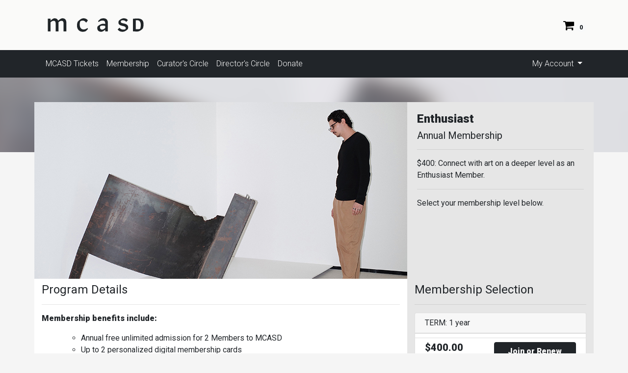

--- FILE ---
content_type: text/html; charset=UTF-8
request_url: https://mcasd.ticketapp.org/portal/product/59
body_size: 84346
content:
<!doctype html>
<html lang="en">

<head>
    <!-- Required meta tags -->
    <meta charset="utf-8" />
    <meta name="viewport" content="width=device-width, initial-scale=1, shrink-to-fit=no" />

    <!-- Google Tag Manager-->
            
            <script>
                dataLayer = [];
            </script>
            <!-- Google Tag Manager -->
            <script>(function(w,d,s,l,i){w[l]=w[l]||[];w[l].push({'gtm.start':
            new Date().getTime(),event:'gtm.js'});var f=d.getElementsByTagName(s)[0],
            j=d.createElement(s),dl=l!='dataLayer'?'&l='+l:'';j.async=true;j.src=
            'https://www.googletagmanager.com/gtm.js?id='+i+dl;f.parentNode.insertBefore(j,f);
            })(window,document,'script','dataLayer','GTM-TGCJ5CSC');</script>
            <!-- End Google Tag Manager -->
        
        
    <!-- Facebook Pixel Code -->
        <!-- End Facebook Pixel Code -->

    <!-- Bootstrap CSS -->
    <link rel="stylesheet" href="/portal/assets/css/bootstrap-4.5.0.min.css" />

    <link rel="stylesheet" href="/portal/assets/css/custom.css?v=13" />
    <link rel="stylesheet" href="/portal/assets/css/signin.css" />
    <link rel="stylesheet" href="/portal/assets/css/toastr.min.css">

    <link rel="stylesheet" href="/portal/assets/css/font-awesome/font-awesome.css">

    <link href="https://fonts.googleapis.com/css2?family=Roboto:wght@300;400;900&display=swap" rel="stylesheet" />

    <style type="text/css">.gift_membership_btn{
    display:none;
}
#cart_msg{
    color: #ffffff;
    background-color: #2AAB77;
    border-color: #2AAB77;
    font-weight: bold;
    font-size: 1.5rem;
}
/*Hide &quot;Click an event title below to purchase tickets.&quot; */
#program_row_bottom_events_135 .mt-2 {
  display:none;
  margin-bottom:0px;
}
/*Hide &quot;Click an event title below to purchase tickets.&quot; */
#program_row_bottom_events_271 .mt-2 {
  display:none;
  margin-bottom:0px;
}
/*Hide &quot;Click an event title below to purchase tickets.&quot; */
#program_row_bottom_events_273 .mt-2 {
  display:none;
  margin-bottom:0px;
}
/*Hide and rename &quot;Ticket Selection&quot; */
#program_row_bottom_271 #ticket_selection.mt-2 {
  visibility:hidden;
  margin-bottom:0px;
}
#program_row_bottom_271 #ticket_selection.mt-2::before {
  content: 'Selection';
  display: block;
  visibility: visible;
}
/*Hide and rename &quot;Ticket Selection&quot; */
#program_row_bottom_135 #ticket_selection.mt-2 {
  visibility:hidden;
  margin-bottom:0px;
}
#program_row_bottom_135 #ticket_selection.mt-2::before {
  content: 'Selection';
  display: block;
  visibility: visible;
}</style>

    <title>MCASD Tickets and Memberships</title>
    
    <!-- Optional JavaScript -->
    <!-- jQuery first, then Popper.js, then Bootstrap JS -->
    <script src="/portal/assets/js/jquery-3.5.1.min.js"></script>
    <script src="/portal/assets/js/popper.min.js"></script>
    <script src="/portal/assets/js/bootstrap-4.5.0.min.js"></script>

    <script src="/portal/assets/js/retheme.js"></script>
    <script src="/portal/assets/js/toastr.min.js"></script>
            
            
        
    </head>

<body>
    <!--<div class="alert alert-danger mb-0 text-center">We're currently experiencing payment processing issues. Please try again later.</div>-->
    <div id="auth_base_path" class="data_div" data-json="/portal"></div>
    <!-- Google Tag Manager-->
            
            <!-- Google Tag Manager (noscript) -->
            <noscript><iframe src="https://www.googletagmanager.com/ns.html?id=GTM-TGCJ5CSC"
            height="0" width="0" style="display:none;visibility:hidden"></iframe></noscript>
            <!-- End Google Tag Manager (noscript) -->
                    
    
<div id="themeData" class="data_div" data-json="{&quot;portal_id&quot;:1,&quot;account_id&quot;:&quot;bd1f4be7-f5fa-11eb-9001-525400cb4a80&quot;,&quot;pid&quot;:1,&quot;portal_name&quot;:&quot;Main Portal&quot;,&quot;is_main&quot;:1,&quot;modified&quot;:&quot;2026-01-16 11:27:58&quot;,&quot;branding&quot;:&quot;1679092481-logo2.png&quot;,&quot;header_img&quot;:&quot;&quot;,&quot;site_name&quot;:&quot;MCASD Tickets and Memberships&quot;,&quot;footer_text&quot;:&quot;&quot;,&quot;link_back&quot;:&quot;&quot;,&quot;allowed_uri&quot;:&quot;https:\/\/mcasd.org&quot;,&quot;enable_donations&quot;:1,&quot;donation_designation&quot;:&quot;db20260c-96da-44ea-a714-a5ac20aa47cc&quot;,&quot;donation_settings&quot;:&quot;{\&quot;roundup\&quot;:\&quot;1\&quot;,\&quot;custom\&quot;:\&quot;1\&quot;,\&quot;message\&quot;:\&quot;Take the next step. Join one of MCASD's premier membership groups, or discover other ways of giving. From exclusive travel opportunities to private home events, our donors gain insider access to artists, curators, and collectors with a passion for art.\&quot;,\&quot;options\&quot;:[\&quot;25\&quot;,\&quot;50\&quot;,\&quot;100\&quot;],\&quot;donation_block_option\&quot;:1}&quot;,&quot;receipt_html_id&quot;:&quot;67FED52921932&quot;,&quot;receipt_text_id&quot;:&quot;5F296230AD0DA&quot;,&quot;payment_processor_id&quot;:&quot;ea1a0cce-de1c-43f9-a986-3c5b89aee7db&quot;,&quot;primary_hue&quot;:&quot;#fafaf9&quot;,&quot;primary_contrast&quot;:&quot;#000000&quot;,&quot;secondary_hue&quot;:&quot;#212529&quot;,&quot;secondary_contrast&quot;:&quot;#ffffff&quot;,&quot;tertiary_hue&quot;:&quot;#212529&quot;,&quot;tertiary_contrast&quot;:&quot;#ffffff&quot;,&quot;tertiary_light&quot;:&quot;#282c31&quot;,&quot;tertiary_dark&quot;:&quot;#1a1e21&quot;,&quot;active&quot;:1,&quot;header_disable&quot;:0,&quot;custom_css&quot;:&quot;.gift_membership_btn{\r\n    display:none;\r\n}\r\n#cart_msg{\r\n    color: #ffffff;\r\n    background-color: #2AAB77;\r\n    border-color: #2AAB77;\r\n    font-weight: bold;\r\n    font-size: 1.5rem;\r\n}\r\n\/*Hide \&quot;Click an event title below to purchase tickets.\&quot; *\/\r\n#program_row_bottom_events_135 .mt-2 {\r\n  display:none;\r\n  margin-bottom:0px;\r\n}\r\n\/*Hide \&quot;Click an event title below to purchase tickets.\&quot; *\/\r\n#program_row_bottom_events_271 .mt-2 {\r\n  display:none;\r\n  margin-bottom:0px;\r\n}\r\n\/*Hide \&quot;Click an event title below to purchase tickets.\&quot; *\/\r\n#program_row_bottom_events_273 .mt-2 {\r\n  display:none;\r\n  margin-bottom:0px;\r\n}\r\n\/*Hide and rename \&quot;Ticket Selection\&quot; *\/\r\n#program_row_bottom_271 #ticket_selection.mt-2 {\r\n  visibility:hidden;\r\n  margin-bottom:0px;\r\n}\r\n#program_row_bottom_271 #ticket_selection.mt-2::before {\r\n  content: 'Selection';\r\n  display: block;\r\n  visibility: visible;\r\n}\r\n\/*Hide and rename \&quot;Ticket Selection\&quot; *\/\r\n#program_row_bottom_135 #ticket_selection.mt-2 {\r\n  visibility:hidden;\r\n  margin-bottom:0px;\r\n}\r\n#program_row_bottom_135 #ticket_selection.mt-2::before {\r\n  content: 'Selection';\r\n  display: block;\r\n  visibility: visible;\r\n}&quot;,&quot;tos_link&quot;:&quot;\u003Cp\u003EBy completing your purchase, you confirm that you accept the Museum of Contemporary Art San Diego's \u003Ca href=\&quot;https:\/\/www.mcasd.org\/privacy-statement\&quot; target=\&quot;_blank\&quot; rel=\&quot;noopener\&quot;\u003EPrivacy Statement.\u003C\/a\u003E\u003C\/p\u003E&quot;,&quot;google_tag_manager&quot;:&quot;GTM-TGCJ5CSC&quot;,&quot;facebook_pixel_code&quot;:&quot;&quot;,&quot;newsletter_subscribe&quot;:0,&quot;newsletter_list&quot;:&quot;xtl&quot;,&quot;mp_cobranding_img&quot;:&quot;&quot;,&quot;mp_login_box_msg&quot;:&quot;&quot;,&quot;mp_account_creation_msg&quot;:&quot;&quot;,&quot;mp_account_creation_error_msg&quot;:&quot;&quot;,&quot;mp_disable_renewal&quot;:0,&quot;multi_step_checkout&quot;:0,&quot;address_req&quot;:1,&quot;cancellation_ins&quot;:&quot;&quot;,&quot;cover_the_fees&quot;:&quot;{\&quot;cover_xtl_fees\&quot;:\&quot;0\&quot;,\&quot;cover_xtl_designation_id\&quot;:\&quot;0302682d-e7ed-41ad-9f4b-5d145d47f761\&quot;,\&quot;cover_proc_fees\&quot;:\&quot;0\&quot;,\&quot;cover_proc_designation_id\&quot;:\&quot;0302682d-e7ed-41ad-9f4b-5d145d47f761\&quot;,\&quot;cover_proc_amount\&quot;:\&quot;\&quot;,\&quot;cover_proc_perc\&quot;:\&quot;\&quot;,\&quot;cover_xtl_markup\&quot;:\&quot;\&quot;,\&quot;cover_xtl_label\&quot;:\&quot;\&quot;,\&quot;cover_proc_label\&quot;:\&quot;\&quot;,\&quot;cover_prompt_image\&quot;:\&quot;\&quot;,\&quot;cover_prompt_title\&quot;:\&quot;\&quot;,\&quot;cover_prompt_button\&quot;:\&quot;\&quot;,\&quot;cover_prompt_details\&quot;:\&quot;\&quot;,\&quot;cover_allow_custom\&quot;:\&quot;0\&quot;}&quot;,&quot;sales_method_id&quot;:&quot;5b5ba755-d07a-4f77-b952-e0c9a09a2ff6&quot;,&quot;sales_method_id_zero_dollar&quot;:&quot;5b5ba755-d07a-4f77-b952-e0c9a09a2ff6&quot;,&quot;delivery_method_id&quot;:&quot;4421f714-a106-4907-8664-33144206900e&quot;}"></div>
<div id="pageJson" class="data_div" data-json="{&quot;id&quot;:59,&quot;portal_id&quot;:1,&quot;sequence&quot;:3,&quot;type&quot;:1,&quot;route&quot;:&quot;membership&quot;,&quot;program_id&quot;:&quot;06008703-f7fa-444f-9e63-29b63d5f82bf&quot;,&quot;level_id&quot;:&quot;9fed6afb-cbe3-4713-9ef8-5141f8d4e51f&quot;,&quot;custom_name&quot;:&quot;&quot;,&quot;img_path&quot;:&quot;ITEM|membership|06008703-f7fa-444f-9e63-29b63d5f82bf|9fed6afb-cbe3-4713-9ef8-5141f8d4e51f-image-3.jpg&quot;,&quot;blurb&quot;:&quot;$400: Connect with art on a deeper level as an Enthusiast Member.\n\n&quot;,&quot;details&quot;:&quot;&lt;p&gt;&lt;strong&gt;Membership benefits include:&lt;\/strong&gt;&lt;\/p&gt;\n&lt;ul&gt;\n&lt;ul&gt;\n&lt;li&gt;Annual free unlimited admission for 2 Members to MCASD&lt;\/li&gt;\n&lt;li&gt;Up to 2 personalized digital membership cards&lt;\/li&gt;\n&lt;li&gt;4 complimentary Guest Passes&lt;\/li&gt;\n&lt;li&gt;10% discount on purchases at The Shop and The Kitchen at MCASD&lt;\/li&gt;\n&lt;li&gt;Invitation for 2 to Members' Exhibition Celebrations.&lt;\/li&gt;\n&lt;li&gt;Complimentary reciprocal admission to over 1,400 museums (&lt;a href=\&quot;https:\/\/mcachicago.org\/support\/membership\/mod-co#list-of-museums\&quot; target=\&quot;_blank\&quot; rel=\&quot;noopener\&quot;&gt;Mod\/Co&lt;\/a&gt;\/&lt;a href=\&quot;https:\/\/narmassociation.org\/members\/\&quot;&gt;NARM&lt;\/a&gt;).&lt;\/li&gt;\n&lt;li&gt;Complimentary or discounted tickets for MCASD programs and events.&amp;nbsp;&lt;\/li&gt;\n&lt;li&gt;&lt;em&gt;Fully Tax Deductible&lt;\/em&gt;&lt;\/li&gt;\n&lt;\/ul&gt;\n&lt;\/ul&gt;\n&lt;p&gt;For gifted memberships, please contact &lt;a href=\&quot;mailto:membership@mcasd.org,\&quot;&gt;membership@mcasd.org,&lt;\/a&gt; or (858) 454-3541 x162&lt;\/p&gt;&quot;,&quot;members_only&quot;:0,&quot;hidden&quot;:0,&quot;disabled&quot;:0,&quot;visible_products&quot;:&quot;[{\&quot;id\&quot;:\&quot;bf2e382d-330e-4638-8b21-8adb7ac6f380\&quot;}]&quot;,&quot;disable_custom_donation&quot;:0,&quot;donation_designation_amounts&quot;:&quot;[]&quot;,&quot;enable_recurring_donations&quot;:0,&quot;recurring_donation_settings&quot;:&quot;&quot;,&quot;custom_data&quot;:&quot;&quot;,&quot;layout_type&quot;:0,&quot;variable_price_display&quot;:0,&quot;event_list_type&quot;:0,&quot;event_list_days&quot;:0,&quot;event_list_range_start&quot;:&quot;0000-00-00&quot;,&quot;event_list_range_end&quot;:&quot;0000-00-00&quot;,&quot;event_list_detail&quot;:&quot;&quot;,&quot;upsell_status&quot;:0,&quot;upsell_title&quot;:&quot;&quot;,&quot;upsell_image&quot;:&quot;&quot;,&quot;upsell_rules&quot;:&quot;&quot;,&quot;order_notes&quot;:null,&quot;crosssales&quot;:null,&quot;is_b2b&quot;:0,&quot;b2b_type&quot;:0,&quot;dp_feature&quot;:1,&quot;dp_show_gift_send_date&quot;:1,&quot;dp_disable_gift_send&quot;:0,&quot;program&quot;:{&quot;id&quot;:&quot;06008703-f7fa-444f-9e63-29b63d5f82bf&quot;,&quot;account_id&quot;:&quot;bd1f4be7-f5fa-11eb-9001-525400cb4a80&quot;,&quot;sync_type&quot;:1,&quot;name&quot;:&quot;Annual Membership&quot;,&quot;description&quot;:&quot;&quot;,&quot;category&quot;:&quot;Museum&quot;,&quot;deductibility&quot;:2,&quot;type&quot;:&quot;Annual&quot;,&quot;basis&quot;:&quot;Dues based&quot;,&quot;terms_type&quot;:0,&quot;expiration_type&quot;:1,&quot;back_date_memberships&quot;:0,&quot;back_date_cut_off_days&quot;:0,&quot;renewal_window_start_code&quot;:13,&quot;renewal_window_end_code&quot;:1,&quot;renewal_window_member_status_code&quot;:4,&quot;renewal_window_member_status_duration&quot;:0,&quot;renewal_window_member_status_code_2&quot;:0,&quot;renewal_window_member_status_duration_2&quot;:0,&quot;renewal_window_member_status_code_3&quot;:0,&quot;renewal_window_member_status_duration_3&quot;:0,&quot;post_renewal_revenue_code&quot;:0,&quot;post_renewal_member_status&quot;:5,&quot;allow_multiple_memberships&quot;:0,&quot;allow_auto_renewing&quot;:1,&quot;uses_types&quot;:0,&quot;active&quot;:1,&quot;date_added&quot;:&quot;2018-07-12 11:19:42&quot;,&quot;date_changed&quot;:&quot;2025-07-24 17:38:12&quot;,&quot;has_addons&quot;:0,&quot;addons&quot;:[],&quot;dp_automatic_detection&quot;:1,&quot;dp_program_present&quot;:1},&quot;level&quot;:{&quot;id&quot;:&quot;9fed6afb-cbe3-4713-9ef8-5141f8d4e51f&quot;,&quot;account_id&quot;:&quot;bd1f4be7-f5fa-11eb-9001-525400cb4a80&quot;,&quot;sync_type&quot;:1,&quot;program_id&quot;:&quot;06008703-f7fa-444f-9e63-29b63d5f82bf&quot;,&quot;name&quot;:&quot;Enthusiast&quot;,&quot;description&quot;:&quot;&quot;,&quot;max_cards&quot;:2,&quot;max_children&quot;:0,&quot;max_members&quot;:2,&quot;tax_deductible_amount&quot;:&quot;400.00&quot;,&quot;active&quot;:1,&quot;date_added&quot;:&quot;2022-02-28 19:54:24&quot;,&quot;date_changed&quot;:&quot;2025-07-24 17:38:12&quot;,&quot;disable_auto_renewal&quot;:&quot;0&quot;,&quot;has_types&quot;:0},&quot;terms&quot;:[{&quot;has_existing_membership&quot;:0,&quot;has_existing_renewable_membership&quot;:0,&quot;existing_memberships&quot;:[],&quot;level&quot;:{&quot;id&quot;:&quot;9fed6afb-cbe3-4713-9ef8-5141f8d4e51f&quot;,&quot;account_id&quot;:&quot;bd1f4be7-f5fa-11eb-9001-525400cb4a80&quot;,&quot;sync_type&quot;:1,&quot;program_id&quot;:&quot;06008703-f7fa-444f-9e63-29b63d5f82bf&quot;,&quot;name&quot;:&quot;Enthusiast&quot;,&quot;description&quot;:&quot;&quot;,&quot;max_cards&quot;:2,&quot;max_children&quot;:0,&quot;max_members&quot;:2,&quot;tax_deductible_amount&quot;:&quot;400.00&quot;,&quot;active&quot;:1,&quot;date_added&quot;:&quot;2022-02-28 19:54:24&quot;,&quot;date_changed&quot;:&quot;2025-07-24 17:38:12&quot;,&quot;disable_auto_renewal&quot;:&quot;0&quot;,&quot;has_types&quot;:0},&quot;program&quot;:{&quot;id&quot;:&quot;06008703-f7fa-444f-9e63-29b63d5f82bf&quot;,&quot;account_id&quot;:&quot;bd1f4be7-f5fa-11eb-9001-525400cb4a80&quot;,&quot;sync_type&quot;:1,&quot;name&quot;:&quot;Annual Membership&quot;,&quot;description&quot;:&quot;&quot;,&quot;category&quot;:&quot;Museum&quot;,&quot;deductibility&quot;:2,&quot;type&quot;:&quot;Annual&quot;,&quot;basis&quot;:&quot;Dues based&quot;,&quot;terms_type&quot;:0,&quot;expiration_type&quot;:1,&quot;back_date_memberships&quot;:0,&quot;back_date_cut_off_days&quot;:0,&quot;renewal_window_start_code&quot;:13,&quot;renewal_window_end_code&quot;:1,&quot;renewal_window_member_status_code&quot;:4,&quot;renewal_window_member_status_duration&quot;:0,&quot;renewal_window_member_status_code_2&quot;:0,&quot;renewal_window_member_status_duration_2&quot;:0,&quot;renewal_window_member_status_code_3&quot;:0,&quot;renewal_window_member_status_duration_3&quot;:0,&quot;post_renewal_revenue_code&quot;:0,&quot;post_renewal_member_status&quot;:5,&quot;allow_multiple_memberships&quot;:0,&quot;allow_auto_renewing&quot;:1,&quot;uses_types&quot;:0,&quot;active&quot;:1,&quot;date_added&quot;:&quot;2018-07-12 11:19:42&quot;,&quot;date_changed&quot;:&quot;2025-07-24 17:38:12&quot;,&quot;has_addons&quot;:0,&quot;addons&quot;:[],&quot;dp_automatic_detection&quot;:1,&quot;dp_program_present&quot;:1},&quot;term_id&quot;:&quot;bf2e382d-330e-4638-8b21-8adb7ac6f380&quot;,&quot;active&quot;:1,&quot;description&quot;:&quot;1 year (1 year(s))&quot;,&quot;term&quot;:&quot;1 year&quot;,&quot;term_length&quot;:&quot;1 year(s)&quot;,&quot;price&quot;:&quot;400.00&quot;,&quot;term_per&quot;:&quot;per year&quot;,&quot;term_frequency&quot;:&quot;Annually&quot;,&quot;term_display&quot;:&quot;1 year&quot;}],&quot;portal_status&quot;:null,&quot;portal_active_member&quot;:0,&quot;portal_draft_mode&quot;:0}"></div>
<div id="countrycodes" class="data_div" data-json="[{&quot;id&quot;:&quot;716b5700-b95a-4a49-8b57-2cceab0da6ef&quot;,&quot;account_id&quot;:&quot;bd1f4be7-f5fa-11eb-9001-525400cb4a80&quot;,&quot;sync_type&quot;:1,&quot;name&quot;:&quot;Argentina&quot;,&quot;abbreviation&quot;:&quot;AR&quot;,&quot;tl_code&quot;:&quot;AR&quot;,&quot;country_code&quot;:&quot;54&quot;,&quot;phone_format&quot;:&quot;&lt;Unformatted&gt;&quot;,&quot;active&quot;:1},{&quot;id&quot;:&quot;f189f24c-2538-46a1-8458-1e3f3967b843&quot;,&quot;account_id&quot;:&quot;bd1f4be7-f5fa-11eb-9001-525400cb4a80&quot;,&quot;sync_type&quot;:1,&quot;name&quot;:&quot;Australia&quot;,&quot;abbreviation&quot;:&quot;AU&quot;,&quot;tl_code&quot;:&quot;AU&quot;,&quot;country_code&quot;:&quot;61&quot;,&quot;phone_format&quot;:&quot;&lt;Unformatted&gt;&quot;,&quot;active&quot;:1},{&quot;id&quot;:&quot;e262317e-707c-4517-b52d-6ff731351941&quot;,&quot;account_id&quot;:&quot;bd1f4be7-f5fa-11eb-9001-525400cb4a80&quot;,&quot;sync_type&quot;:1,&quot;name&quot;:&quot;Austria&quot;,&quot;abbreviation&quot;:&quot;AT&quot;,&quot;tl_code&quot;:&quot;AT&quot;,&quot;country_code&quot;:&quot;43&quot;,&quot;phone_format&quot;:&quot;&lt;Unformatted&gt;&quot;,&quot;active&quot;:1},{&quot;id&quot;:&quot;3e1e826a-69af-4cbc-bd67-916bd9b3da7a&quot;,&quot;account_id&quot;:&quot;bd1f4be7-f5fa-11eb-9001-525400cb4a80&quot;,&quot;sync_type&quot;:1,&quot;name&quot;:&quot;Belgium&quot;,&quot;abbreviation&quot;:&quot;BE&quot;,&quot;tl_code&quot;:&quot;BE&quot;,&quot;country_code&quot;:&quot;32&quot;,&quot;phone_format&quot;:&quot;&lt;Unformatted&gt;&quot;,&quot;active&quot;:1},{&quot;id&quot;:&quot;4aa537bf-74ab-49a4-85fc-a0f5a9a60e19&quot;,&quot;account_id&quot;:&quot;bd1f4be7-f5fa-11eb-9001-525400cb4a80&quot;,&quot;sync_type&quot;:1,&quot;name&quot;:&quot;Brazil&quot;,&quot;abbreviation&quot;:&quot;BR&quot;,&quot;tl_code&quot;:&quot;BR&quot;,&quot;country_code&quot;:&quot;55&quot;,&quot;phone_format&quot;:&quot;&lt;Unformatted&gt;&quot;,&quot;active&quot;:1},{&quot;id&quot;:&quot;cf82870b-9385-4050-b23a-38c19f48d575&quot;,&quot;account_id&quot;:&quot;bd1f4be7-f5fa-11eb-9001-525400cb4a80&quot;,&quot;sync_type&quot;:1,&quot;name&quot;:&quot;Cambodia&quot;,&quot;abbreviation&quot;:&quot;KH&quot;,&quot;tl_code&quot;:&quot;&quot;,&quot;country_code&quot;:&quot;&quot;,&quot;phone_format&quot;:&quot;&lt;Unformatted&gt;&quot;,&quot;active&quot;:1},{&quot;id&quot;:&quot;d9ee54cd-2183-490c-a3ad-11152b271335&quot;,&quot;account_id&quot;:&quot;bd1f4be7-f5fa-11eb-9001-525400cb4a80&quot;,&quot;sync_type&quot;:1,&quot;name&quot;:&quot;Canada&quot;,&quot;abbreviation&quot;:&quot;CA&quot;,&quot;tl_code&quot;:&quot;CA&quot;,&quot;country_code&quot;:&quot;1&quot;,&quot;phone_format&quot;:&quot;(###) ###-####&quot;,&quot;active&quot;:1},{&quot;id&quot;:&quot;8d703236-8376-4cb6-bfcd-873ee63e7447&quot;,&quot;account_id&quot;:&quot;bd1f4be7-f5fa-11eb-9001-525400cb4a80&quot;,&quot;sync_type&quot;:1,&quot;name&quot;:&quot;Chile&quot;,&quot;abbreviation&quot;:&quot;Ch35&quot;,&quot;tl_code&quot;:&quot;&quot;,&quot;country_code&quot;:&quot;&quot;,&quot;phone_format&quot;:&quot;&lt;Unformatted&gt;&quot;,&quot;active&quot;:1},{&quot;id&quot;:&quot;059c6984-d752-4db6-8575-259b109c1f2f&quot;,&quot;account_id&quot;:&quot;bd1f4be7-f5fa-11eb-9001-525400cb4a80&quot;,&quot;sync_type&quot;:1,&quot;name&quot;:&quot;China&quot;,&quot;abbreviation&quot;:&quot;China&quot;,&quot;tl_code&quot;:&quot;&quot;,&quot;country_code&quot;:&quot;&quot;,&quot;phone_format&quot;:&quot;&lt;Unformatted&gt;&quot;,&quot;active&quot;:1},{&quot;id&quot;:&quot;4cb171e3-f952-4fa5-8def-ac61ae47b972&quot;,&quot;account_id&quot;:&quot;bd1f4be7-f5fa-11eb-9001-525400cb4a80&quot;,&quot;sync_type&quot;:1,&quot;name&quot;:&quot;Colombia&quot;,&quot;abbreviation&quot;:&quot;CO&quot;,&quot;tl_code&quot;:&quot;CO&quot;,&quot;country_code&quot;:&quot;&quot;,&quot;phone_format&quot;:&quot;&lt;Unformatted&gt;&quot;,&quot;active&quot;:1},{&quot;id&quot;:&quot;aa2e5923-06ed-456e-8710-45a8bd87b690&quot;,&quot;account_id&quot;:&quot;bd1f4be7-f5fa-11eb-9001-525400cb4a80&quot;,&quot;sync_type&quot;:1,&quot;name&quot;:&quot;Denmark&quot;,&quot;abbreviation&quot;:&quot;DK&quot;,&quot;tl_code&quot;:&quot;DK&quot;,&quot;country_code&quot;:&quot;45&quot;,&quot;phone_format&quot;:&quot;&lt;Unformatted&gt;&quot;,&quot;active&quot;:1},{&quot;id&quot;:&quot;5a376a4d-7987-4754-a0a4-6c68033b7df3&quot;,&quot;account_id&quot;:&quot;bd1f4be7-f5fa-11eb-9001-525400cb4a80&quot;,&quot;sync_type&quot;:1,&quot;name&quot;:&quot;Finland&quot;,&quot;abbreviation&quot;:&quot;FI&quot;,&quot;tl_code&quot;:&quot;FI&quot;,&quot;country_code&quot;:&quot;358&quot;,&quot;phone_format&quot;:&quot;&lt;Unformatted&gt;&quot;,&quot;active&quot;:1},{&quot;id&quot;:&quot;afe7ed90-b96d-4513-88ea-f0ea3dcd08ad&quot;,&quot;account_id&quot;:&quot;bd1f4be7-f5fa-11eb-9001-525400cb4a80&quot;,&quot;sync_type&quot;:1,&quot;name&quot;:&quot;France&quot;,&quot;abbreviation&quot;:&quot;FR&quot;,&quot;tl_code&quot;:&quot;FR&quot;,&quot;country_code&quot;:&quot;33&quot;,&quot;phone_format&quot;:&quot;&lt;Unformatted&gt;&quot;,&quot;active&quot;:1},{&quot;id&quot;:&quot;a36a71c3-2137-4b22-bd10-dc06c8538efa&quot;,&quot;account_id&quot;:&quot;bd1f4be7-f5fa-11eb-9001-525400cb4a80&quot;,&quot;sync_type&quot;:1,&quot;name&quot;:&quot;Germany&quot;,&quot;abbreviation&quot;:&quot;DE&quot;,&quot;tl_code&quot;:&quot;DE&quot;,&quot;country_code&quot;:&quot;49&quot;,&quot;phone_format&quot;:&quot;&lt;Unformatted&gt;&quot;,&quot;active&quot;:1},{&quot;id&quot;:&quot;0a2d2c45-6702-43f6-9abf-574ae799a7bd&quot;,&quot;account_id&quot;:&quot;bd1f4be7-f5fa-11eb-9001-525400cb4a80&quot;,&quot;sync_type&quot;:1,&quot;name&quot;:&quot;Greece&quot;,&quot;abbreviation&quot;:&quot;GR&quot;,&quot;tl_code&quot;:&quot;GR&quot;,&quot;country_code&quot;:&quot;30&quot;,&quot;phone_format&quot;:&quot;&lt;Unformatted&gt;&quot;,&quot;active&quot;:1},{&quot;id&quot;:&quot;21fc9e47-0a03-491a-b9ce-94ee1aefab57&quot;,&quot;account_id&quot;:&quot;bd1f4be7-f5fa-11eb-9001-525400cb4a80&quot;,&quot;sync_type&quot;:1,&quot;name&quot;:&quot;Guatemala&quot;,&quot;abbreviation&quot;:&quot;Guate&quot;,&quot;tl_code&quot;:&quot;&quot;,&quot;country_code&quot;:&quot;&quot;,&quot;phone_format&quot;:&quot;&lt;Unformatted&gt;&quot;,&quot;active&quot;:1},{&quot;id&quot;:&quot;cb787f1a-3c9f-4b14-b4e6-c4365ac39b79&quot;,&quot;account_id&quot;:&quot;bd1f4be7-f5fa-11eb-9001-525400cb4a80&quot;,&quot;sync_type&quot;:1,&quot;name&quot;:&quot;Hong Kong&quot;,&quot;abbreviation&quot;:&quot;HK&quot;,&quot;tl_code&quot;:&quot;HK&quot;,&quot;country_code&quot;:&quot;852&quot;,&quot;phone_format&quot;:&quot;&lt;Unformatted&gt;&quot;,&quot;active&quot;:1},{&quot;id&quot;:&quot;cb5f05f2-d173-4fed-8b12-49f36192f38a&quot;,&quot;account_id&quot;:&quot;bd1f4be7-f5fa-11eb-9001-525400cb4a80&quot;,&quot;sync_type&quot;:1,&quot;name&quot;:&quot;India&quot;,&quot;abbreviation&quot;:&quot;IN&quot;,&quot;tl_code&quot;:&quot;IN&quot;,&quot;country_code&quot;:&quot;91&quot;,&quot;phone_format&quot;:&quot;&lt;Unformatted&gt;&quot;,&quot;active&quot;:1},{&quot;id&quot;:&quot;2bbbf951-bce7-4686-a848-4f238cf26e75&quot;,&quot;account_id&quot;:&quot;bd1f4be7-f5fa-11eb-9001-525400cb4a80&quot;,&quot;sync_type&quot;:1,&quot;name&quot;:&quot;Iran&quot;,&quot;abbreviation&quot;:&quot;Iran&quot;,&quot;tl_code&quot;:&quot;IR&quot;,&quot;country_code&quot;:&quot;&quot;,&quot;phone_format&quot;:&quot;&lt;Unformatted&gt;&quot;,&quot;active&quot;:1},{&quot;id&quot;:&quot;8ab103f8-a60f-4a47-b191-f17336692ddc&quot;,&quot;account_id&quot;:&quot;bd1f4be7-f5fa-11eb-9001-525400cb4a80&quot;,&quot;sync_type&quot;:1,&quot;name&quot;:&quot;Ireland&quot;,&quot;abbreviation&quot;:&quot;IE&quot;,&quot;tl_code&quot;:&quot;IE&quot;,&quot;country_code&quot;:&quot;353&quot;,&quot;phone_format&quot;:&quot;&lt;Unformatted&gt;&quot;,&quot;active&quot;:1},{&quot;id&quot;:&quot;ce8249b4-7d1c-411b-be13-c49b85ededc0&quot;,&quot;account_id&quot;:&quot;bd1f4be7-f5fa-11eb-9001-525400cb4a80&quot;,&quot;sync_type&quot;:1,&quot;name&quot;:&quot;Israel&quot;,&quot;abbreviation&quot;:&quot;IL&quot;,&quot;tl_code&quot;:&quot;IL&quot;,&quot;country_code&quot;:&quot;972&quot;,&quot;phone_format&quot;:&quot;&lt;Unformatted&gt;&quot;,&quot;active&quot;:1},{&quot;id&quot;:&quot;68d6b70f-ebef-45c0-847d-4517fa180c38&quot;,&quot;account_id&quot;:&quot;bd1f4be7-f5fa-11eb-9001-525400cb4a80&quot;,&quot;sync_type&quot;:1,&quot;name&quot;:&quot;Italy&quot;,&quot;abbreviation&quot;:&quot;IT&quot;,&quot;tl_code&quot;:&quot;IT&quot;,&quot;country_code&quot;:&quot;39&quot;,&quot;phone_format&quot;:&quot;&lt;Unformatted&gt;&quot;,&quot;active&quot;:1},{&quot;id&quot;:&quot;62492ae1-a3b7-4328-8de4-17f3054d2cdc&quot;,&quot;account_id&quot;:&quot;bd1f4be7-f5fa-11eb-9001-525400cb4a80&quot;,&quot;sync_type&quot;:1,&quot;name&quot;:&quot;Japan&quot;,&quot;abbreviation&quot;:&quot;JP&quot;,&quot;tl_code&quot;:&quot;JP&quot;,&quot;country_code&quot;:&quot;81&quot;,&quot;phone_format&quot;:&quot;&lt;Unformatted&gt;&quot;,&quot;active&quot;:1},{&quot;id&quot;:&quot;e8883cec-725c-4897-bfca-32918fb2facc&quot;,&quot;account_id&quot;:&quot;bd1f4be7-f5fa-11eb-9001-525400cb4a80&quot;,&quot;sync_type&quot;:1,&quot;name&quot;:&quot;Korea&quot;,&quot;abbreviation&quot;:&quot;KR&quot;,&quot;tl_code&quot;:&quot;KR&quot;,&quot;country_code&quot;:&quot;&quot;,&quot;phone_format&quot;:&quot;&lt;Unformatted&gt;&quot;,&quot;active&quot;:1},{&quot;id&quot;:&quot;a0b53daf-7805-404e-806d-88f7c1ffee77&quot;,&quot;account_id&quot;:&quot;bd1f4be7-f5fa-11eb-9001-525400cb4a80&quot;,&quot;sync_type&quot;:1,&quot;name&quot;:&quot;Luxembourg&quot;,&quot;abbreviation&quot;:&quot;LU&quot;,&quot;tl_code&quot;:&quot;LU&quot;,&quot;country_code&quot;:&quot;352&quot;,&quot;phone_format&quot;:&quot;&lt;Unformatted&gt;&quot;,&quot;active&quot;:1},{&quot;id&quot;:&quot;01e47543-7d1f-4d33-bb42-a1a6571059ad&quot;,&quot;account_id&quot;:&quot;bd1f4be7-f5fa-11eb-9001-525400cb4a80&quot;,&quot;sync_type&quot;:1,&quot;name&quot;:&quot;Mexico&quot;,&quot;abbreviation&quot;:&quot;MX&quot;,&quot;tl_code&quot;:&quot;MX&quot;,&quot;country_code&quot;:&quot;52&quot;,&quot;phone_format&quot;:&quot;&lt;Unformatted&gt;&quot;,&quot;active&quot;:1},{&quot;id&quot;:&quot;d6427fda-69b8-405b-a418-bfc658770ea6&quot;,&quot;account_id&quot;:&quot;bd1f4be7-f5fa-11eb-9001-525400cb4a80&quot;,&quot;sync_type&quot;:1,&quot;name&quot;:&quot;Netherlands&quot;,&quot;abbreviation&quot;:&quot;NL&quot;,&quot;tl_code&quot;:&quot;NL&quot;,&quot;country_code&quot;:&quot;31&quot;,&quot;phone_format&quot;:&quot;&lt;Unformatted&gt;&quot;,&quot;active&quot;:1},{&quot;id&quot;:&quot;da42443e-ab81-40ee-a239-91ed699c0801&quot;,&quot;account_id&quot;:&quot;bd1f4be7-f5fa-11eb-9001-525400cb4a80&quot;,&quot;sync_type&quot;:1,&quot;name&quot;:&quot;New Zealand&quot;,&quot;abbreviation&quot;:&quot;NZ&quot;,&quot;tl_code&quot;:&quot;NZ&quot;,&quot;country_code&quot;:&quot;64&quot;,&quot;phone_format&quot;:&quot;&lt;Unformatted&gt;&quot;,&quot;active&quot;:1},{&quot;id&quot;:&quot;c9ab9c67-3338-44e7-bed6-6241f7820ece&quot;,&quot;account_id&quot;:&quot;bd1f4be7-f5fa-11eb-9001-525400cb4a80&quot;,&quot;sync_type&quot;:1,&quot;name&quot;:&quot;Norway&quot;,&quot;abbreviation&quot;:&quot;NO&quot;,&quot;tl_code&quot;:&quot;NO&quot;,&quot;country_code&quot;:&quot;47&quot;,&quot;phone_format&quot;:&quot;&lt;Unformatted&gt;&quot;,&quot;active&quot;:1},{&quot;id&quot;:&quot;1d8ba575-1d4e-4ccc-909c-bef94671f34f&quot;,&quot;account_id&quot;:&quot;bd1f4be7-f5fa-11eb-9001-525400cb4a80&quot;,&quot;sync_type&quot;:1,&quot;name&quot;:&quot;Peru&quot;,&quot;abbreviation&quot;:&quot;Peru&quot;,&quot;tl_code&quot;:&quot;PE&quot;,&quot;country_code&quot;:&quot;&quot;,&quot;phone_format&quot;:&quot;&lt;Unformatted&gt;&quot;,&quot;active&quot;:1},{&quot;id&quot;:&quot;47562e0c-3294-4174-a52a-4b472efc0956&quot;,&quot;account_id&quot;:&quot;bd1f4be7-f5fa-11eb-9001-525400cb4a80&quot;,&quot;sync_type&quot;:1,&quot;name&quot;:&quot;Phillippines&quot;,&quot;abbreviation&quot;:&quot;Phill&quot;,&quot;tl_code&quot;:&quot;&quot;,&quot;country_code&quot;:&quot;&quot;,&quot;phone_format&quot;:&quot;&lt;Unformatted&gt;&quot;,&quot;active&quot;:1},{&quot;id&quot;:&quot;ea8093a2-91f2-4866-8f99-8dd337f2f7a2&quot;,&quot;account_id&quot;:&quot;bd1f4be7-f5fa-11eb-9001-525400cb4a80&quot;,&quot;sync_type&quot;:1,&quot;name&quot;:&quot;Poland&quot;,&quot;abbreviation&quot;:&quot;PL&quot;,&quot;tl_code&quot;:&quot;PL&quot;,&quot;country_code&quot;:&quot;48&quot;,&quot;phone_format&quot;:&quot;&lt;Unformatted&gt;&quot;,&quot;active&quot;:1},{&quot;id&quot;:&quot;23692f63-8543-4e3e-b2eb-e2933637ff84&quot;,&quot;account_id&quot;:&quot;bd1f4be7-f5fa-11eb-9001-525400cb4a80&quot;,&quot;sync_type&quot;:1,&quot;name&quot;:&quot;Portugal&quot;,&quot;abbreviation&quot;:&quot;PT&quot;,&quot;tl_code&quot;:&quot;PT&quot;,&quot;country_code&quot;:&quot;351&quot;,&quot;phone_format&quot;:&quot;&lt;Unformatted&gt;&quot;,&quot;active&quot;:1},{&quot;id&quot;:&quot;fa234dce-f8ef-4eee-977f-749bd77ba1d9&quot;,&quot;account_id&quot;:&quot;bd1f4be7-f5fa-11eb-9001-525400cb4a80&quot;,&quot;sync_type&quot;:1,&quot;name&quot;:&quot;Principality of Monaco&quot;,&quot;abbreviation&quot;:&quot;Pr30&quot;,&quot;tl_code&quot;:&quot;&quot;,&quot;country_code&quot;:&quot;&quot;,&quot;phone_format&quot;:&quot;&lt;Unformatted&gt;&quot;,&quot;active&quot;:1},{&quot;id&quot;:&quot;14ac714e-09f7-4cc1-b2d1-13413bce4d33&quot;,&quot;account_id&quot;:&quot;bd1f4be7-f5fa-11eb-9001-525400cb4a80&quot;,&quot;sync_type&quot;:1,&quot;name&quot;:&quot;Puerto Rico&quot;,&quot;abbreviation&quot;:&quot;Puert&quot;,&quot;tl_code&quot;:&quot;&quot;,&quot;country_code&quot;:&quot;&quot;,&quot;phone_format&quot;:&quot;&lt;Unformatted&gt;&quot;,&quot;active&quot;:1},{&quot;id&quot;:&quot;03155593-2c3c-4dd1-94b7-aca6a3f7c815&quot;,&quot;account_id&quot;:&quot;bd1f4be7-f5fa-11eb-9001-525400cb4a80&quot;,&quot;sync_type&quot;:1,&quot;name&quot;:&quot;Russia&quot;,&quot;abbreviation&quot;:&quot;Rus&quot;,&quot;tl_code&quot;:&quot;RU&quot;,&quot;country_code&quot;:&quot;&quot;,&quot;phone_format&quot;:&quot;&lt;Unformatted&gt;&quot;,&quot;active&quot;:1},{&quot;id&quot;:&quot;009a5d04-2bad-4804-945d-63db5631b125&quot;,&quot;account_id&quot;:&quot;bd1f4be7-f5fa-11eb-9001-525400cb4a80&quot;,&quot;sync_type&quot;:1,&quot;name&quot;:&quot;Singapore&quot;,&quot;abbreviation&quot;:&quot;SG&quot;,&quot;tl_code&quot;:&quot;SG&quot;,&quot;country_code&quot;:&quot;65&quot;,&quot;phone_format&quot;:&quot;&lt;Unformatted&gt;&quot;,&quot;active&quot;:1},{&quot;id&quot;:&quot;3cef7819-603b-4c27-a528-901f0ce88f29&quot;,&quot;account_id&quot;:&quot;bd1f4be7-f5fa-11eb-9001-525400cb4a80&quot;,&quot;sync_type&quot;:1,&quot;name&quot;:&quot;South Africa&quot;,&quot;abbreviation&quot;:&quot;So31&quot;,&quot;tl_code&quot;:&quot;&quot;,&quot;country_code&quot;:&quot;&quot;,&quot;phone_format&quot;:&quot;&lt;Unformatted&gt;&quot;,&quot;active&quot;:1},{&quot;id&quot;:&quot;31eeef1e-1ada-4ca2-9aa9-45c367857f3d&quot;,&quot;account_id&quot;:&quot;bd1f4be7-f5fa-11eb-9001-525400cb4a80&quot;,&quot;sync_type&quot;:1,&quot;name&quot;:&quot;Spain&quot;,&quot;abbreviation&quot;:&quot;ES&quot;,&quot;tl_code&quot;:&quot;ES&quot;,&quot;country_code&quot;:&quot;34&quot;,&quot;phone_format&quot;:&quot;&lt;Unformatted&gt;&quot;,&quot;active&quot;:1},{&quot;id&quot;:&quot;74d82722-bbe4-4461-9723-06080103c89b&quot;,&quot;account_id&quot;:&quot;bd1f4be7-f5fa-11eb-9001-525400cb4a80&quot;,&quot;sync_type&quot;:1,&quot;name&quot;:&quot;Sweden&quot;,&quot;abbreviation&quot;:&quot;SE&quot;,&quot;tl_code&quot;:&quot;SE&quot;,&quot;country_code&quot;:&quot;46&quot;,&quot;phone_format&quot;:&quot;&lt;Unformatted&gt;&quot;,&quot;active&quot;:1},{&quot;id&quot;:&quot;043d0a51-ddeb-4daf-b8c2-e22ff42f835f&quot;,&quot;account_id&quot;:&quot;bd1f4be7-f5fa-11eb-9001-525400cb4a80&quot;,&quot;sync_type&quot;:1,&quot;name&quot;:&quot;Switzerland&quot;,&quot;abbreviation&quot;:&quot;CH&quot;,&quot;tl_code&quot;:&quot;CH&quot;,&quot;country_code&quot;:&quot;41&quot;,&quot;phone_format&quot;:&quot;&lt;Unformatted&gt;&quot;,&quot;active&quot;:1},{&quot;id&quot;:&quot;2e1c2cad-4896-4f43-8e75-8acc44c0ba3c&quot;,&quot;account_id&quot;:&quot;bd1f4be7-f5fa-11eb-9001-525400cb4a80&quot;,&quot;sync_type&quot;:1,&quot;name&quot;:&quot;Taiwan&quot;,&quot;abbreviation&quot;:&quot;TW&quot;,&quot;tl_code&quot;:&quot;TW&quot;,&quot;country_code&quot;:&quot;886&quot;,&quot;phone_format&quot;:&quot;&lt;Unformatted&gt;&quot;,&quot;active&quot;:1},{&quot;id&quot;:&quot;b656b7ac-33fd-44f4-baeb-c84c280e848c&quot;,&quot;account_id&quot;:&quot;bd1f4be7-f5fa-11eb-9001-525400cb4a80&quot;,&quot;sync_type&quot;:1,&quot;name&quot;:&quot;Turkey&quot;,&quot;abbreviation&quot;:&quot;Turke&quot;,&quot;tl_code&quot;:&quot;&quot;,&quot;country_code&quot;:&quot;&quot;,&quot;phone_format&quot;:&quot;&lt;Unformatted&gt;&quot;,&quot;active&quot;:1},{&quot;id&quot;:&quot;44f05623-840b-4a49-8ce7-7bd5e067f9da&quot;,&quot;account_id&quot;:&quot;bd1f4be7-f5fa-11eb-9001-525400cb4a80&quot;,&quot;sync_type&quot;:1,&quot;name&quot;:&quot;United Arab Emirates&quot;,&quot;abbreviation&quot;:&quot;AE&quot;,&quot;tl_code&quot;:&quot;AE&quot;,&quot;country_code&quot;:&quot;971&quot;,&quot;phone_format&quot;:&quot;&lt;Unformatted&gt;&quot;,&quot;active&quot;:1},{&quot;id&quot;:&quot;a2ecc209-3d20-4dda-bc4c-7585c8e2e701&quot;,&quot;account_id&quot;:&quot;bd1f4be7-f5fa-11eb-9001-525400cb4a80&quot;,&quot;sync_type&quot;:1,&quot;name&quot;:&quot;United Kingdom&quot;,&quot;abbreviation&quot;:&quot;UK&quot;,&quot;tl_code&quot;:&quot;GB&quot;,&quot;country_code&quot;:&quot;44&quot;,&quot;phone_format&quot;:&quot;&lt;Unformatted&gt;&quot;,&quot;active&quot;:1},{&quot;id&quot;:&quot;d81cef85-7569-4b2e-8f2e-f7cf998a3342&quot;,&quot;account_id&quot;:&quot;bd1f4be7-f5fa-11eb-9001-525400cb4a80&quot;,&quot;sync_type&quot;:1,&quot;name&quot;:&quot;United States&quot;,&quot;abbreviation&quot;:&quot;USA&quot;,&quot;tl_code&quot;:&quot;US&quot;,&quot;country_code&quot;:&quot;1&quot;,&quot;phone_format&quot;:&quot;(###) ###-####&quot;,&quot;active&quot;:1},{&quot;id&quot;:&quot;b74496df-5445-4414-a3c5-d01c68d13934&quot;,&quot;account_id&quot;:&quot;bd1f4be7-f5fa-11eb-9001-525400cb4a80&quot;,&quot;sync_type&quot;:1,&quot;name&quot;:&quot;Venezuela&quot;,&quot;abbreviation&quot;:&quot;Ve21&quot;,&quot;tl_code&quot;:&quot;&quot;,&quot;country_code&quot;:&quot;&quot;,&quot;phone_format&quot;:&quot;&lt;Unformatted&gt;&quot;,&quot;active&quot;:1},{&quot;id&quot;:&quot;1b9f2efd-249d-4a07-ae59-52102a1e45f8&quot;,&quot;account_id&quot;:&quot;bd1f4be7-f5fa-11eb-9001-525400cb4a80&quot;,&quot;sync_type&quot;:1,&quot;name&quot;:&quot;Vietnam&quot;,&quot;abbreviation&quot;:&quot;VIET&quot;,&quot;tl_code&quot;:&quot;&quot;,&quot;country_code&quot;:&quot;&quot;,&quot;phone_format&quot;:&quot;&lt;Unformatted&gt;&quot;,&quot;active&quot;:1}]"></div>
<div id="statecodes" class="data_div" data-json="[{&quot;id&quot;:&quot;a2b0e889-3dba-434c-b21c-f7b46fedcb99&quot;,&quot;account_id&quot;:&quot;bd1f4be7-f5fa-11eb-9001-525400cb4a80&quot;,&quot;sync_type&quot;:1,&quot;country_id&quot;:&quot;31eeef1e-1ada-4ca2-9aa9-45c367857f3d&quot;,&quot;name&quot;:&quot;A Coru\u00f1a&quot;,&quot;abbreviation&quot;:&quot;C&quot;,&quot;active&quot;:1},{&quot;id&quot;:&quot;55dacf6e-2edd-4450-806d-cdd5bb077681&quot;,&quot;account_id&quot;:&quot;bd1f4be7-f5fa-11eb-9001-525400cb4a80&quot;,&quot;sync_type&quot;:1,&quot;country_id&quot;:&quot;44f05623-840b-4a49-8ce7-7bd5e067f9da&quot;,&quot;name&quot;:&quot;Abu Z\u00b8aby [Abu Dhabi]&quot;,&quot;abbreviation&quot;:&quot;AZ&quot;,&quot;active&quot;:1},{&quot;id&quot;:&quot;df50bda2-480c-4d62-82b5-54fb90da072b&quot;,&quot;account_id&quot;:&quot;bd1f4be7-f5fa-11eb-9001-525400cb4a80&quot;,&quot;sync_type&quot;:1,&quot;country_id&quot;:&quot;4aa537bf-74ab-49a4-85fc-a0f5a9a60e19&quot;,&quot;name&quot;:&quot;Acre&quot;,&quot;abbreviation&quot;:&quot;AC&quot;,&quot;active&quot;:1},{&quot;id&quot;:&quot;08c8f680-b32d-4e56-982f-c21cca87cf6b&quot;,&quot;account_id&quot;:&quot;bd1f4be7-f5fa-11eb-9001-525400cb4a80&quot;,&quot;sync_type&quot;:1,&quot;country_id&quot;:&quot;68d6b70f-ebef-45c0-847d-4517fa180c38&quot;,&quot;name&quot;:&quot;Agrigento&quot;,&quot;abbreviation&quot;:&quot;AG&quot;,&quot;active&quot;:1},{&quot;id&quot;:&quot;5ac3ed1d-281d-4eb6-831d-7a22f9eddf02&quot;,&quot;account_id&quot;:&quot;bd1f4be7-f5fa-11eb-9001-525400cb4a80&quot;,&quot;sync_type&quot;:1,&quot;country_id&quot;:&quot;01e47543-7d1f-4d33-bb42-a1a6571059ad&quot;,&quot;name&quot;:&quot;Aguascalientes&quot;,&quot;abbreviation&quot;:&quot;AGU&quot;,&quot;active&quot;:1},{&quot;id&quot;:&quot;d554f630-7fd7-4852-aff2-4f2219667d01&quot;,&quot;account_id&quot;:&quot;bd1f4be7-f5fa-11eb-9001-525400cb4a80&quot;,&quot;sync_type&quot;:1,&quot;country_id&quot;:&quot;5a376a4d-7987-4754-a0a4-6c68033b7df3&quot;,&quot;name&quot;:&quot;Ahvenanmaan l\u00e4\u00e4ni&quot;,&quot;abbreviation&quot;:&quot;AL&quot;,&quot;active&quot;:1},{&quot;id&quot;:&quot;12a6c4f0-547a-4859-9d2b-09efdb777812&quot;,&quot;account_id&quot;:&quot;bd1f4be7-f5fa-11eb-9001-525400cb4a80&quot;,&quot;sync_type&quot;:1,&quot;country_id&quot;:&quot;62492ae1-a3b7-4328-8de4-17f3054d2cdc&quot;,&quot;name&quot;:&quot;Aiti [Aichi]&quot;,&quot;abbreviation&quot;:&quot;JP-23&quot;,&quot;active&quot;:1},{&quot;id&quot;:&quot;b8a68465-a2ff-46bb-bf70-2a508e4ed770&quot;,&quot;account_id&quot;:&quot;bd1f4be7-f5fa-11eb-9001-525400cb4a80&quot;,&quot;sync_type&quot;:1,&quot;country_id&quot;:&quot;44f05623-840b-4a49-8ce7-7bd5e067f9da&quot;,&quot;name&quot;:&quot;Ajman&quot;,&quot;abbreviation&quot;:&quot;AJ&quot;,&quot;active&quot;:1},{&quot;id&quot;:&quot;49a9290c-7ced-4c04-9eb2-92fe8578a320&quot;,&quot;account_id&quot;:&quot;bd1f4be7-f5fa-11eb-9001-525400cb4a80&quot;,&quot;sync_type&quot;:1,&quot;country_id&quot;:&quot;62492ae1-a3b7-4328-8de4-17f3054d2cdc&quot;,&quot;name&quot;:&quot;Akita&quot;,&quot;abbreviation&quot;:&quot;JP-05&quot;,&quot;active&quot;:1},{&quot;id&quot;:&quot;d90bd7f9-992d-4d3d-838a-686f82c5e5ae&quot;,&quot;account_id&quot;:&quot;bd1f4be7-f5fa-11eb-9001-525400cb4a80&quot;,&quot;sync_type&quot;:1,&quot;country_id&quot;:&quot;44f05623-840b-4a49-8ce7-7bd5e067f9da&quot;,&quot;name&quot;:&quot;Al Fujayrah&quot;,&quot;abbreviation&quot;:&quot;FU&quot;,&quot;active&quot;:1},{&quot;id&quot;:&quot;5850377a-313f-41f3-aeb1-ed99531fac72&quot;,&quot;account_id&quot;:&quot;bd1f4be7-f5fa-11eb-9001-525400cb4a80&quot;,&quot;sync_type&quot;:1,&quot;country_id&quot;:&quot;d81cef85-7569-4b2e-8f2e-f7cf998a3342&quot;,&quot;name&quot;:&quot;Alabama&quot;,&quot;abbreviation&quot;:&quot;AL&quot;,&quot;active&quot;:1},{&quot;id&quot;:&quot;f27f9a78-9573-4bc9-9c34-240891b35c61&quot;,&quot;account_id&quot;:&quot;bd1f4be7-f5fa-11eb-9001-525400cb4a80&quot;,&quot;sync_type&quot;:1,&quot;country_id&quot;:&quot;4aa537bf-74ab-49a4-85fc-a0f5a9a60e19&quot;,&quot;name&quot;:&quot;Alagoas&quot;,&quot;abbreviation&quot;:&quot;AL&quot;,&quot;active&quot;:1},{&quot;id&quot;:&quot;e4186600-c7d9-473e-b269-354d3f9470fb&quot;,&quot;account_id&quot;:&quot;bd1f4be7-f5fa-11eb-9001-525400cb4a80&quot;,&quot;sync_type&quot;:1,&quot;country_id&quot;:&quot;d81cef85-7569-4b2e-8f2e-f7cf998a3342&quot;,&quot;name&quot;:&quot;Alaska&quot;,&quot;abbreviation&quot;:&quot;AK&quot;,&quot;active&quot;:1},{&quot;id&quot;:&quot;f1814cba-23e3-4f93-88ba-844311bcfe01&quot;,&quot;account_id&quot;:&quot;bd1f4be7-f5fa-11eb-9001-525400cb4a80&quot;,&quot;sync_type&quot;:1,&quot;country_id&quot;:&quot;31eeef1e-1ada-4ca2-9aa9-45c367857f3d&quot;,&quot;name&quot;:&quot;Albacete&quot;,&quot;abbreviation&quot;:&quot;AB&quot;,&quot;active&quot;:1},{&quot;id&quot;:&quot;5c8c31c0-4ea2-4c8b-884d-1ecfa3d49359&quot;,&quot;account_id&quot;:&quot;bd1f4be7-f5fa-11eb-9001-525400cb4a80&quot;,&quot;sync_type&quot;:1,&quot;country_id&quot;:&quot;d9ee54cd-2183-490c-a3ad-11152b271335&quot;,&quot;name&quot;:&quot;Alberta&quot;,&quot;abbreviation&quot;:&quot;AB&quot;,&quot;active&quot;:1},{&quot;id&quot;:&quot;c2bc9942-f63b-44ae-9774-bdd018ca6e52&quot;,&quot;account_id&quot;:&quot;bd1f4be7-f5fa-11eb-9001-525400cb4a80&quot;,&quot;sync_type&quot;:1,&quot;country_id&quot;:&quot;68d6b70f-ebef-45c0-847d-4517fa180c38&quot;,&quot;name&quot;:&quot;Alessandria&quot;,&quot;abbreviation&quot;:&quot;AL&quot;,&quot;active&quot;:1},{&quot;id&quot;:&quot;701aa187-9aa2-42d1-9a93-0838c7ccd077&quot;,&quot;account_id&quot;:&quot;bd1f4be7-f5fa-11eb-9001-525400cb4a80&quot;,&quot;sync_type&quot;:1,&quot;country_id&quot;:&quot;31eeef1e-1ada-4ca2-9aa9-45c367857f3d&quot;,&quot;name&quot;:&quot;Alicante&quot;,&quot;abbreviation&quot;:&quot;A&quot;,&quot;active&quot;:1},{&quot;id&quot;:&quot;4c80f0ed-7450-4fb8-9824-c9c0512556bc&quot;,&quot;account_id&quot;:&quot;bd1f4be7-f5fa-11eb-9001-525400cb4a80&quot;,&quot;sync_type&quot;:1,&quot;country_id&quot;:&quot;31eeef1e-1ada-4ca2-9aa9-45c367857f3d&quot;,&quot;name&quot;:&quot;Almer\u00eda&quot;,&quot;abbreviation&quot;:&quot;AL&quot;,&quot;active&quot;:1},{&quot;id&quot;:&quot;6004fa17-e954-45a6-a89a-504eb1d7b5fe&quot;,&quot;account_id&quot;:&quot;bd1f4be7-f5fa-11eb-9001-525400cb4a80&quot;,&quot;sync_type&quot;:1,&quot;country_id&quot;:&quot;4aa537bf-74ab-49a4-85fc-a0f5a9a60e19&quot;,&quot;name&quot;:&quot;Amap\u00e1&quot;,&quot;abbreviation&quot;:&quot;AP&quot;,&quot;active&quot;:1},{&quot;id&quot;:&quot;ecf36e63-b3fa-4c12-877d-1ac30b14a0f9&quot;,&quot;account_id&quot;:&quot;bd1f4be7-f5fa-11eb-9001-525400cb4a80&quot;,&quot;sync_type&quot;:1,&quot;country_id&quot;:&quot;4aa537bf-74ab-49a4-85fc-a0f5a9a60e19&quot;,&quot;name&quot;:&quot;Amazonas&quot;,&quot;abbreviation&quot;:&quot;AM&quot;,&quot;active&quot;:1},{&quot;id&quot;:&quot;0a063513-4101-419c-b15b-b5e62c53b9c2&quot;,&quot;account_id&quot;:&quot;bd1f4be7-f5fa-11eb-9001-525400cb4a80&quot;,&quot;sync_type&quot;:1,&quot;country_id&quot;:&quot;d81cef85-7569-4b2e-8f2e-f7cf998a3342&quot;,&quot;name&quot;:&quot;American Samoa&quot;,&quot;abbreviation&quot;:&quot;AS&quot;,&quot;active&quot;:1},{&quot;id&quot;:&quot;ef4aa35a-bf24-4206-8d3e-fb9325f9f6a7&quot;,&quot;account_id&quot;:&quot;bd1f4be7-f5fa-11eb-9001-525400cb4a80&quot;,&quot;sync_type&quot;:1,&quot;country_id&quot;:&quot;68d6b70f-ebef-45c0-847d-4517fa180c38&quot;,&quot;name&quot;:&quot;Ancona&quot;,&quot;abbreviation&quot;:&quot;AN&quot;,&quot;active&quot;:1},{&quot;id&quot;:&quot;e4e26c5c-eb3f-4a91-aa80-3c27ed70be7c&quot;,&quot;account_id&quot;:&quot;bd1f4be7-f5fa-11eb-9001-525400cb4a80&quot;,&quot;sync_type&quot;:1,&quot;country_id&quot;:&quot;cb5f05f2-d173-4fed-8b12-49f36192f38a&quot;,&quot;name&quot;:&quot;Andaman and Nicobar Islands&quot;,&quot;abbreviation&quot;:&quot;AN&quot;,&quot;active&quot;:1},{&quot;id&quot;:&quot;6243a138-7ed3-4821-997f-db15ab3e4d64&quot;,&quot;account_id&quot;:&quot;bd1f4be7-f5fa-11eb-9001-525400cb4a80&quot;,&quot;sync_type&quot;:1,&quot;country_id&quot;:&quot;cb5f05f2-d173-4fed-8b12-49f36192f38a&quot;,&quot;name&quot;:&quot;Andhra Pradesh&quot;,&quot;abbreviation&quot;:&quot;AP&quot;,&quot;active&quot;:1},{&quot;id&quot;:&quot;62a6a196-785c-4062-9c9d-f16b191f853b&quot;,&quot;account_id&quot;:&quot;bd1f4be7-f5fa-11eb-9001-525400cb4a80&quot;,&quot;sync_type&quot;:1,&quot;country_id&quot;:&quot;62492ae1-a3b7-4328-8de4-17f3054d2cdc&quot;,&quot;name&quot;:&quot;Aomori&quot;,&quot;abbreviation&quot;:&quot;JP-02&quot;,&quot;active&quot;:1},{&quot;id&quot;:&quot;84231215-66bb-4676-9fae-7366d945bbb9&quot;,&quot;account_id&quot;:&quot;bd1f4be7-f5fa-11eb-9001-525400cb4a80&quot;,&quot;sync_type&quot;:1,&quot;country_id&quot;:&quot;68d6b70f-ebef-45c0-847d-4517fa180c38&quot;,&quot;name&quot;:&quot;Aosta&quot;,&quot;abbreviation&quot;:&quot;AO&quot;,&quot;active&quot;:1},{&quot;id&quot;:&quot;01c685f9-0939-43e7-9856-a4839902e92b&quot;,&quot;account_id&quot;:&quot;bd1f4be7-f5fa-11eb-9001-525400cb4a80&quot;,&quot;sync_type&quot;:1,&quot;country_id&quot;:&quot;68d6b70f-ebef-45c0-847d-4517fa180c38&quot;,&quot;name&quot;:&quot;Arezzo&quot;,&quot;abbreviation&quot;:&quot;AR&quot;,&quot;active&quot;:1},{&quot;id&quot;:&quot;b7403c3a-84a7-480f-abef-3caffe19b28d&quot;,&quot;account_id&quot;:&quot;bd1f4be7-f5fa-11eb-9001-525400cb4a80&quot;,&quot;sync_type&quot;:1,&quot;country_id&quot;:&quot;d81cef85-7569-4b2e-8f2e-f7cf998a3342&quot;,&quot;name&quot;:&quot;Arizona&quot;,&quot;abbreviation&quot;:&quot;AZ&quot;,&quot;active&quot;:1},{&quot;id&quot;:&quot;578086b8-3309-47da-9480-b44d72b068e5&quot;,&quot;account_id&quot;:&quot;bd1f4be7-f5fa-11eb-9001-525400cb4a80&quot;,&quot;sync_type&quot;:1,&quot;country_id&quot;:&quot;d81cef85-7569-4b2e-8f2e-f7cf998a3342&quot;,&quot;name&quot;:&quot;Arkansas&quot;,&quot;abbreviation&quot;:&quot;AR&quot;,&quot;active&quot;:1},{&quot;id&quot;:&quot;e1b27932-1f6e-4c0c-903c-c7220ad2da11&quot;,&quot;account_id&quot;:&quot;bd1f4be7-f5fa-11eb-9001-525400cb4a80&quot;,&quot;sync_type&quot;:1,&quot;country_id&quot;:&quot;d81cef85-7569-4b2e-8f2e-f7cf998a3342&quot;,&quot;name&quot;:&quot;Armed Forces Americas&quot;,&quot;abbreviation&quot;:&quot;AA&quot;,&quot;active&quot;:1},{&quot;id&quot;:&quot;ff24417d-b1cf-4186-bf97-35ad67bed24f&quot;,&quot;account_id&quot;:&quot;bd1f4be7-f5fa-11eb-9001-525400cb4a80&quot;,&quot;sync_type&quot;:1,&quot;country_id&quot;:&quot;d81cef85-7569-4b2e-8f2e-f7cf998a3342&quot;,&quot;name&quot;:&quot;Armed Forces Europe\/Canada\/Middle East\/Africa&quot;,&quot;abbreviation&quot;:&quot;AE&quot;,&quot;active&quot;:1},{&quot;id&quot;:&quot;77382119-ecb4-4daf-9015-b9f5ed4df7b5&quot;,&quot;account_id&quot;:&quot;bd1f4be7-f5fa-11eb-9001-525400cb4a80&quot;,&quot;sync_type&quot;:1,&quot;country_id&quot;:&quot;d81cef85-7569-4b2e-8f2e-f7cf998a3342&quot;,&quot;name&quot;:&quot;Armed Forces Pacific&quot;,&quot;abbreviation&quot;:&quot;AP&quot;,&quot;active&quot;:1},{&quot;id&quot;:&quot;ee442298-700e-4017-a448-ecf09dfa54e9&quot;,&quot;account_id&quot;:&quot;bd1f4be7-f5fa-11eb-9001-525400cb4a80&quot;,&quot;sync_type&quot;:1,&quot;country_id&quot;:&quot;cb5f05f2-d173-4fed-8b12-49f36192f38a&quot;,&quot;name&quot;:&quot;Arunachal Pradesh&quot;,&quot;abbreviation&quot;:&quot;AR&quot;,&quot;active&quot;:1},{&quot;id&quot;:&quot;b21f33ea-d982-4071-92a2-371594c00308&quot;,&quot;account_id&quot;:&quot;bd1f4be7-f5fa-11eb-9001-525400cb4a80&quot;,&quot;sync_type&quot;:1,&quot;country_id&quot;:&quot;68d6b70f-ebef-45c0-847d-4517fa180c38&quot;,&quot;name&quot;:&quot;Ascoli Piceno&quot;,&quot;abbreviation&quot;:&quot;AP&quot;,&quot;active&quot;:1},{&quot;id&quot;:&quot;fa557ce8-c093-47f1-89a5-da6f916d1e8a&quot;,&quot;account_id&quot;:&quot;bd1f4be7-f5fa-11eb-9001-525400cb4a80&quot;,&quot;sync_type&quot;:1,&quot;country_id&quot;:&quot;44f05623-840b-4a49-8ce7-7bd5e067f9da&quot;,&quot;name&quot;:&quot;Ash Shariqah [Sharjah]&quot;,&quot;abbreviation&quot;:&quot;SH&quot;,&quot;active&quot;:1},{&quot;id&quot;:&quot;01553530-c4f2-424e-90e1-2837d3747b02&quot;,&quot;account_id&quot;:&quot;bd1f4be7-f5fa-11eb-9001-525400cb4a80&quot;,&quot;sync_type&quot;:1,&quot;country_id&quot;:&quot;cb5f05f2-d173-4fed-8b12-49f36192f38a&quot;,&quot;name&quot;:&quot;Assam&quot;,&quot;abbreviation&quot;:&quot;AS&quot;,&quot;active&quot;:1},{&quot;id&quot;:&quot;7298f25e-bf08-4b63-a1e4-5461f383d611&quot;,&quot;account_id&quot;:&quot;bd1f4be7-f5fa-11eb-9001-525400cb4a80&quot;,&quot;sync_type&quot;:1,&quot;country_id&quot;:&quot;68d6b70f-ebef-45c0-847d-4517fa180c38&quot;,&quot;name&quot;:&quot;Asti&quot;,&quot;abbreviation&quot;:&quot;AT&quot;,&quot;active&quot;:1},{&quot;id&quot;:&quot;a1fd004b-682a-4edf-86ca-5eabb1beec93&quot;,&quot;account_id&quot;:&quot;bd1f4be7-f5fa-11eb-9001-525400cb4a80&quot;,&quot;sync_type&quot;:1,&quot;country_id&quot;:&quot;31eeef1e-1ada-4ca2-9aa9-45c367857f3d&quot;,&quot;name&quot;:&quot;Asturias&quot;,&quot;abbreviation&quot;:&quot;O&quot;,&quot;active&quot;:1},{&quot;id&quot;:&quot;95ca84bd-d771-4058-9213-040bb5391fb4&quot;,&quot;account_id&quot;:&quot;bd1f4be7-f5fa-11eb-9001-525400cb4a80&quot;,&quot;sync_type&quot;:1,&quot;country_id&quot;:&quot;da42443e-ab81-40ee-a239-91ed699c0801&quot;,&quot;name&quot;:&quot;Auckland&quot;,&quot;abbreviation&quot;:&quot;AUK&quot;,&quot;active&quot;:1},{&quot;id&quot;:&quot;fb3c6fd8-9ef3-4d2c-9a0a-66f0c170e3d4&quot;,&quot;account_id&quot;:&quot;bd1f4be7-f5fa-11eb-9001-525400cb4a80&quot;,&quot;sync_type&quot;:1,&quot;country_id&quot;:&quot;f189f24c-2538-46a1-8458-1e3f3967b843&quot;,&quot;name&quot;:&quot;Australian Capital Territory&quot;,&quot;abbreviation&quot;:&quot;ACT&quot;,&quot;active&quot;:1},{&quot;id&quot;:&quot;04a81f3b-281f-4953-92ff-b3ef12732fed&quot;,&quot;account_id&quot;:&quot;bd1f4be7-f5fa-11eb-9001-525400cb4a80&quot;,&quot;sync_type&quot;:1,&quot;country_id&quot;:&quot;68d6b70f-ebef-45c0-847d-4517fa180c38&quot;,&quot;name&quot;:&quot;Avellino&quot;,&quot;abbreviation&quot;:&quot;AV&quot;,&quot;active&quot;:1},{&quot;id&quot;:&quot;1b0574f1-e85a-49c2-910b-aa96d0ba525e&quot;,&quot;account_id&quot;:&quot;bd1f4be7-f5fa-11eb-9001-525400cb4a80&quot;,&quot;sync_type&quot;:1,&quot;country_id&quot;:&quot;01e47543-7d1f-4d33-bb42-a1a6571059ad&quot;,&quot;name&quot;:&quot;B.1&quot;,&quot;abbreviation&quot;:&quot;B.1&quot;,&quot;active&quot;:1},{&quot;id&quot;:&quot;f23a55dc-1aa6-43cd-b9a0-0bed1c7627f2&quot;,&quot;account_id&quot;:&quot;bd1f4be7-f5fa-11eb-9001-525400cb4a80&quot;,&quot;sync_type&quot;:1,&quot;country_id&quot;:&quot;d9ee54cd-2183-490c-a3ad-11152b271335&quot;,&quot;name&quot;:&quot;B.1&quot;,&quot;abbreviation&quot;:&quot;B.1&quot;,&quot;active&quot;:1},{&quot;id&quot;:&quot;dd56131f-9aa1-45d5-aa94-fe29039e9589&quot;,&quot;account_id&quot;:&quot;bd1f4be7-f5fa-11eb-9001-525400cb4a80&quot;,&quot;sync_type&quot;:1,&quot;country_id&quot;:&quot;01e47543-7d1f-4d33-bb42-a1a6571059ad&quot;,&quot;name&quot;:&quot;B.C&quot;,&quot;abbreviation&quot;:&quot;B.C&quot;,&quot;active&quot;:1},{&quot;id&quot;:&quot;1a04c655-861b-479b-9af6-34ba188b9f63&quot;,&quot;account_id&quot;:&quot;bd1f4be7-f5fa-11eb-9001-525400cb4a80&quot;,&quot;sync_type&quot;:1,&quot;country_id&quot;:&quot;01e47543-7d1f-4d33-bb42-a1a6571059ad&quot;,&quot;name&quot;:&quot;BC&quot;,&quot;abbreviation&quot;:&quot;BC&quot;,&quot;active&quot;:1},{&quot;id&quot;:&quot;11b2dcac-f106-461e-ab26-2246ef3f58b9&quot;,&quot;account_id&quot;:&quot;bd1f4be7-f5fa-11eb-9001-525400cb4a80&quot;,&quot;sync_type&quot;:1,&quot;country_id&quot;:&quot;a36a71c3-2137-4b22-bd10-dc06c8538efa&quot;,&quot;name&quot;:&quot;BER&quot;,&quot;abbreviation&quot;:&quot;BER&quot;,&quot;active&quot;:1},{&quot;id&quot;:&quot;2e123caf-5fa4-45dc-a8c9-804d6cbfe32f&quot;,&quot;account_id&quot;:&quot;bd1f4be7-f5fa-11eb-9001-525400cb4a80&quot;,&quot;sync_type&quot;:1,&quot;country_id&quot;:&quot;31eeef1e-1ada-4ca2-9aa9-45c367857f3d&quot;,&quot;name&quot;:&quot;Badajoz&quot;,&quot;abbreviation&quot;:&quot;BA&quot;,&quot;active&quot;:1},{&quot;id&quot;:&quot;6b813c38-8f67-494c-9fca-3bf4eba154d6&quot;,&quot;account_id&quot;:&quot;bd1f4be7-f5fa-11eb-9001-525400cb4a80&quot;,&quot;sync_type&quot;:1,&quot;country_id&quot;:&quot;4aa537bf-74ab-49a4-85fc-a0f5a9a60e19&quot;,&quot;name&quot;:&quot;Bahia&quot;,&quot;abbreviation&quot;:&quot;BA&quot;,&quot;active&quot;:1},{&quot;id&quot;:&quot;cf1e27df-0d71-4457-8862-3ae6be508dd8&quot;,&quot;account_id&quot;:&quot;bd1f4be7-f5fa-11eb-9001-525400cb4a80&quot;,&quot;sync_type&quot;:1,&quot;country_id&quot;:&quot;01e47543-7d1f-4d33-bb42-a1a6571059ad&quot;,&quot;name&quot;:&quot;Baja California&quot;,&quot;abbreviation&quot;:&quot;BCN&quot;,&quot;active&quot;:1},{&quot;id&quot;:&quot;258ca38e-6ec6-4e87-b3b5-3c1fad452061&quot;,&quot;account_id&quot;:&quot;bd1f4be7-f5fa-11eb-9001-525400cb4a80&quot;,&quot;sync_type&quot;:1,&quot;country_id&quot;:&quot;01e47543-7d1f-4d33-bb42-a1a6571059ad&quot;,&quot;name&quot;:&quot;Baja California Sur&quot;,&quot;abbreviation&quot;:&quot;BCS&quot;,&quot;active&quot;:1},{&quot;id&quot;:&quot;9db09e90-6375-45db-897a-32f45209ba36&quot;,&quot;account_id&quot;:&quot;bd1f4be7-f5fa-11eb-9001-525400cb4a80&quot;,&quot;sync_type&quot;:1,&quot;country_id&quot;:&quot;31eeef1e-1ada-4ca2-9aa9-45c367857f3d&quot;,&quot;name&quot;:&quot;Baleares&quot;,&quot;abbreviation&quot;:&quot;PM&quot;,&quot;active&quot;:1},{&quot;id&quot;:&quot;9922fd2a-e187-4c77-83a2-1097e366c442&quot;,&quot;account_id&quot;:&quot;bd1f4be7-f5fa-11eb-9001-525400cb4a80&quot;,&quot;sync_type&quot;:1,&quot;country_id&quot;:&quot;31eeef1e-1ada-4ca2-9aa9-45c367857f3d&quot;,&quot;name&quot;:&quot;Barcelona&quot;,&quot;abbreviation&quot;:&quot;B&quot;,&quot;active&quot;:1},{&quot;id&quot;:&quot;d4c8f8d1-678c-4148-bc09-187a810b0cda&quot;,&quot;account_id&quot;:&quot;bd1f4be7-f5fa-11eb-9001-525400cb4a80&quot;,&quot;sync_type&quot;:1,&quot;country_id&quot;:&quot;68d6b70f-ebef-45c0-847d-4517fa180c38&quot;,&quot;name&quot;:&quot;Bari&quot;,&quot;abbreviation&quot;:&quot;BA&quot;,&quot;active&quot;:1},{&quot;id&quot;:&quot;4e28d581-888c-4ad4-9de0-f593dd5b4bc9&quot;,&quot;account_id&quot;:&quot;bd1f4be7-f5fa-11eb-9001-525400cb4a80&quot;,&quot;sync_type&quot;:1,&quot;country_id&quot;:&quot;68d6b70f-ebef-45c0-847d-4517fa180c38&quot;,&quot;name&quot;:&quot;Barletta-Andria-Trani&quot;,&quot;abbreviation&quot;:&quot;BT&quot;,&quot;active&quot;:1},{&quot;id&quot;:&quot;3423d43a-0b24-4e40-8bef-e2433570569d&quot;,&quot;account_id&quot;:&quot;bd1f4be7-f5fa-11eb-9001-525400cb4a80&quot;,&quot;sync_type&quot;:1,&quot;country_id&quot;:&quot;da42443e-ab81-40ee-a239-91ed699c0801&quot;,&quot;name&quot;:&quot;Bay of Plenty&quot;,&quot;abbreviation&quot;:&quot;BOP&quot;,&quot;active&quot;:1},{&quot;id&quot;:&quot;65d1e2be-0f1b-4e6f-b912-49723f551be0&quot;,&quot;account_id&quot;:&quot;bd1f4be7-f5fa-11eb-9001-525400cb4a80&quot;,&quot;sync_type&quot;:1,&quot;country_id&quot;:&quot;059c6984-d752-4db6-8575-259b109c1f2f&quot;,&quot;name&quot;:&quot;Beijing&quot;,&quot;abbreviation&quot;:&quot;Beijing&quot;,&quot;active&quot;:1},{&quot;id&quot;:&quot;e7b05c7a-ec73-4673-8128-e05403519eed&quot;,&quot;account_id&quot;:&quot;bd1f4be7-f5fa-11eb-9001-525400cb4a80&quot;,&quot;sync_type&quot;:1,&quot;country_id&quot;:&quot;68d6b70f-ebef-45c0-847d-4517fa180c38&quot;,&quot;name&quot;:&quot;Belluno&quot;,&quot;abbreviation&quot;:&quot;BL&quot;,&quot;active&quot;:1},{&quot;id&quot;:&quot;b62b4234-fbba-4e4d-a7bc-268fc4304f4f&quot;,&quot;account_id&quot;:&quot;bd1f4be7-f5fa-11eb-9001-525400cb4a80&quot;,&quot;sync_type&quot;:1,&quot;country_id&quot;:&quot;68d6b70f-ebef-45c0-847d-4517fa180c38&quot;,&quot;name&quot;:&quot;Benevento&quot;,&quot;abbreviation&quot;:&quot;BN&quot;,&quot;active&quot;:1},{&quot;id&quot;:&quot;70fa29c1-7c3b-48d5-a6ca-58d0adc727c8&quot;,&quot;account_id&quot;:&quot;bd1f4be7-f5fa-11eb-9001-525400cb4a80&quot;,&quot;sync_type&quot;:1,&quot;country_id&quot;:&quot;68d6b70f-ebef-45c0-847d-4517fa180c38&quot;,&quot;name&quot;:&quot;Bergamo&quot;,&quot;abbreviation&quot;:&quot;BG&quot;,&quot;active&quot;:1},{&quot;id&quot;:&quot;7ca7d035-042b-42ab-ad11-76f054679682&quot;,&quot;account_id&quot;:&quot;bd1f4be7-f5fa-11eb-9001-525400cb4a80&quot;,&quot;sync_type&quot;:1,&quot;country_id&quot;:&quot;68d6b70f-ebef-45c0-847d-4517fa180c38&quot;,&quot;name&quot;:&quot;Biella&quot;,&quot;abbreviation&quot;:&quot;BI&quot;,&quot;active&quot;:1},{&quot;id&quot;:&quot;58c92b09-2967-4801-adfc-699c17ce6312&quot;,&quot;account_id&quot;:&quot;bd1f4be7-f5fa-11eb-9001-525400cb4a80&quot;,&quot;sync_type&quot;:1,&quot;country_id&quot;:&quot;cb5f05f2-d173-4fed-8b12-49f36192f38a&quot;,&quot;name&quot;:&quot;Bihar&quot;,&quot;abbreviation&quot;:&quot;BR&quot;,&quot;active&quot;:1},{&quot;id&quot;:&quot;b1be214a-f2d9-4a17-adc9-8f6a2e48d1e8&quot;,&quot;account_id&quot;:&quot;bd1f4be7-f5fa-11eb-9001-525400cb4a80&quot;,&quot;sync_type&quot;:1,&quot;country_id&quot;:&quot;74d82722-bbe4-4461-9723-06080103c89b&quot;,&quot;name&quot;:&quot;Blekinge l\u00e4n&quot;,&quot;abbreviation&quot;:&quot;SE-K&quot;,&quot;active&quot;:1},{&quot;id&quot;:&quot;1ba655ab-2832-4202-bb76-fc2ff15a3155&quot;,&quot;account_id&quot;:&quot;bd1f4be7-f5fa-11eb-9001-525400cb4a80&quot;,&quot;sync_type&quot;:1,&quot;country_id&quot;:&quot;68d6b70f-ebef-45c0-847d-4517fa180c38&quot;,&quot;name&quot;:&quot;Bologna&quot;,&quot;abbreviation&quot;:&quot;BO&quot;,&quot;active&quot;:1},{&quot;id&quot;:&quot;7eb21bef-d298-4aaa-b1be-72725d3692bb&quot;,&quot;account_id&quot;:&quot;bd1f4be7-f5fa-11eb-9001-525400cb4a80&quot;,&quot;sync_type&quot;:1,&quot;country_id&quot;:&quot;68d6b70f-ebef-45c0-847d-4517fa180c38&quot;,&quot;name&quot;:&quot;Bolzano&quot;,&quot;abbreviation&quot;:&quot;BZ&quot;,&quot;active&quot;:1},{&quot;id&quot;:&quot;c9c45de8-4016-482b-baa1-98bae7c9a95e&quot;,&quot;account_id&quot;:&quot;bd1f4be7-f5fa-11eb-9001-525400cb4a80&quot;,&quot;sync_type&quot;:1,&quot;country_id&quot;:&quot;68d6b70f-ebef-45c0-847d-4517fa180c38&quot;,&quot;name&quot;:&quot;Brescia&quot;,&quot;abbreviation&quot;:&quot;BS&quot;,&quot;active&quot;:1},{&quot;id&quot;:&quot;7e0d4af2-769c-4eb6-b5a7-93a77ad2cbc9&quot;,&quot;account_id&quot;:&quot;bd1f4be7-f5fa-11eb-9001-525400cb4a80&quot;,&quot;sync_type&quot;:1,&quot;country_id&quot;:&quot;68d6b70f-ebef-45c0-847d-4517fa180c38&quot;,&quot;name&quot;:&quot;Brindisi&quot;,&quot;abbreviation&quot;:&quot;BR&quot;,&quot;active&quot;:1},{&quot;id&quot;:&quot;fec8fd6b-8b94-4ef2-8d77-b6881c8c6bc3&quot;,&quot;account_id&quot;:&quot;bd1f4be7-f5fa-11eb-9001-525400cb4a80&quot;,&quot;sync_type&quot;:1,&quot;country_id&quot;:&quot;d9ee54cd-2183-490c-a3ad-11152b271335&quot;,&quot;name&quot;:&quot;British Columbia&quot;,&quot;abbreviation&quot;:&quot;BC&quot;,&quot;active&quot;:1},{&quot;id&quot;:&quot;08a3f54b-86a6-4e45-9282-9441d6369c05&quot;,&quot;account_id&quot;:&quot;bd1f4be7-f5fa-11eb-9001-525400cb4a80&quot;,&quot;sync_type&quot;:1,&quot;country_id&quot;:&quot;31eeef1e-1ada-4ca2-9aa9-45c367857f3d&quot;,&quot;name&quot;:&quot;Burgos&quot;,&quot;abbreviation&quot;:&quot;BU&quot;,&quot;active&quot;:1},{&quot;id&quot;:&quot;3cf95127-c28b-44a9-addc-1e9edb35ad6c&quot;,&quot;account_id&quot;:&quot;bd1f4be7-f5fa-11eb-9001-525400cb4a80&quot;,&quot;sync_type&quot;:1,&quot;country_id&quot;:&quot;01e47543-7d1f-4d33-bb42-a1a6571059ad&quot;,&quot;name&quot;:&quot;CA&quot;,&quot;abbreviation&quot;:&quot;CA&quot;,&quot;active&quot;:1},{&quot;id&quot;:&quot;99e4bd06-ef08-4f88-9765-50d05c2850db&quot;,&quot;account_id&quot;:&quot;bd1f4be7-f5fa-11eb-9001-525400cb4a80&quot;,&quot;sync_type&quot;:1,&quot;country_id&quot;:&quot;68d6b70f-ebef-45c0-847d-4517fa180c38&quot;,&quot;name&quot;:&quot;Cagliari&quot;,&quot;abbreviation&quot;:&quot;CA&quot;,&quot;active&quot;:1},{&quot;id&quot;:&quot;5c72589b-3898-4760-880c-4189cd8c5f7d&quot;,&quot;account_id&quot;:&quot;bd1f4be7-f5fa-11eb-9001-525400cb4a80&quot;,&quot;sync_type&quot;:1,&quot;country_id&quot;:&quot;d81cef85-7569-4b2e-8f2e-f7cf998a3342&quot;,&quot;name&quot;:&quot;California&quot;,&quot;abbreviation&quot;:&quot;CA&quot;,&quot;active&quot;:1},{&quot;id&quot;:&quot;d9153e70-a1fa-47b7-8437-6fabe3164c03&quot;,&quot;account_id&quot;:&quot;bd1f4be7-f5fa-11eb-9001-525400cb4a80&quot;,&quot;sync_type&quot;:1,&quot;country_id&quot;:&quot;68d6b70f-ebef-45c0-847d-4517fa180c38&quot;,&quot;name&quot;:&quot;Caltanissetta&quot;,&quot;abbreviation&quot;:&quot;CL&quot;,&quot;active&quot;:1},{&quot;id&quot;:&quot;5ddaff6a-3eb1-44ec-abfd-ea423d9fb3bd&quot;,&quot;account_id&quot;:&quot;bd1f4be7-f5fa-11eb-9001-525400cb4a80&quot;,&quot;sync_type&quot;:1,&quot;country_id&quot;:&quot;01e47543-7d1f-4d33-bb42-a1a6571059ad&quot;,&quot;name&quot;:&quot;Campeche&quot;,&quot;abbreviation&quot;:&quot;CAM&quot;,&quot;active&quot;:1},{&quot;id&quot;:&quot;6df3c62c-37b6-497f-85db-78ff73ebb157&quot;,&quot;account_id&quot;:&quot;bd1f4be7-f5fa-11eb-9001-525400cb4a80&quot;,&quot;sync_type&quot;:1,&quot;country_id&quot;:&quot;68d6b70f-ebef-45c0-847d-4517fa180c38&quot;,&quot;name&quot;:&quot;Campobasso&quot;,&quot;abbreviation&quot;:&quot;CB&quot;,&quot;active&quot;:1},{&quot;id&quot;:&quot;9ab1b42b-a214-42d6-991d-d64abaa3aac7&quot;,&quot;account_id&quot;:&quot;bd1f4be7-f5fa-11eb-9001-525400cb4a80&quot;,&quot;sync_type&quot;:1,&quot;country_id&quot;:&quot;d81cef85-7569-4b2e-8f2e-f7cf998a3342&quot;,&quot;name&quot;:&quot;Canal Zone&quot;,&quot;abbreviation&quot;:&quot;CZ&quot;,&quot;active&quot;:1},{&quot;id&quot;:&quot;a50dbeb3-5fe2-40b1-bfb3-ad1e77b6e69c&quot;,&quot;account_id&quot;:&quot;bd1f4be7-f5fa-11eb-9001-525400cb4a80&quot;,&quot;sync_type&quot;:1,&quot;country_id&quot;:&quot;31eeef1e-1ada-4ca2-9aa9-45c367857f3d&quot;,&quot;name&quot;:&quot;Cantabria&quot;,&quot;abbreviation&quot;:&quot;S&quot;,&quot;active&quot;:1},{&quot;id&quot;:&quot;c7e8b2be-42f4-4329-994f-fffa15a03473&quot;,&quot;account_id&quot;:&quot;bd1f4be7-f5fa-11eb-9001-525400cb4a80&quot;,&quot;sync_type&quot;:1,&quot;country_id&quot;:&quot;da42443e-ab81-40ee-a239-91ed699c0801&quot;,&quot;name&quot;:&quot;Canterbury&quot;,&quot;abbreviation&quot;:&quot;CAN&quot;,&quot;active&quot;:1},{&quot;id&quot;:&quot;e8940d0c-d360-460e-9995-19958eda68b0&quot;,&quot;account_id&quot;:&quot;bd1f4be7-f5fa-11eb-9001-525400cb4a80&quot;,&quot;sync_type&quot;:1,&quot;country_id&quot;:&quot;68d6b70f-ebef-45c0-847d-4517fa180c38&quot;,&quot;name&quot;:&quot;Carbonia-Iglesias&quot;,&quot;abbreviation&quot;:&quot;CI&quot;,&quot;active&quot;:1},{&quot;id&quot;:&quot;ebd300cd-5b31-4f2f-9a64-92d845d43f64&quot;,&quot;account_id&quot;:&quot;bd1f4be7-f5fa-11eb-9001-525400cb4a80&quot;,&quot;sync_type&quot;:1,&quot;country_id&quot;:&quot;68d6b70f-ebef-45c0-847d-4517fa180c38&quot;,&quot;name&quot;:&quot;Caserta&quot;,&quot;abbreviation&quot;:&quot;CE&quot;,&quot;active&quot;:1},{&quot;id&quot;:&quot;74b6356e-e4ba-4d74-beae-9f1e4b01c18d&quot;,&quot;account_id&quot;:&quot;bd1f4be7-f5fa-11eb-9001-525400cb4a80&quot;,&quot;sync_type&quot;:1,&quot;country_id&quot;:&quot;31eeef1e-1ada-4ca2-9aa9-45c367857f3d&quot;,&quot;name&quot;:&quot;Castell\u00f3n&quot;,&quot;abbreviation&quot;:&quot;CS&quot;,&quot;active&quot;:1},{&quot;id&quot;:&quot;e41ef59a-db6e-4684-b27e-a8ed722c1842&quot;,&quot;account_id&quot;:&quot;bd1f4be7-f5fa-11eb-9001-525400cb4a80&quot;,&quot;sync_type&quot;:1,&quot;country_id&quot;:&quot;68d6b70f-ebef-45c0-847d-4517fa180c38&quot;,&quot;name&quot;:&quot;Catania&quot;,&quot;abbreviation&quot;:&quot;CT&quot;,&quot;active&quot;:1},{&quot;id&quot;:&quot;72582f81-5d93-4058-9f6f-d068ff4c90f6&quot;,&quot;account_id&quot;:&quot;bd1f4be7-f5fa-11eb-9001-525400cb4a80&quot;,&quot;sync_type&quot;:1,&quot;country_id&quot;:&quot;68d6b70f-ebef-45c0-847d-4517fa180c38&quot;,&quot;name&quot;:&quot;Catanzaro&quot;,&quot;abbreviation&quot;:&quot;CZ&quot;,&quot;active&quot;:1},{&quot;id&quot;:&quot;030cec82-5c6c-4380-800e-e8ace18d577b&quot;,&quot;account_id&quot;:&quot;bd1f4be7-f5fa-11eb-9001-525400cb4a80&quot;,&quot;sync_type&quot;:1,&quot;country_id&quot;:&quot;4aa537bf-74ab-49a4-85fc-a0f5a9a60e19&quot;,&quot;name&quot;:&quot;Cear\u00e1&quot;,&quot;abbreviation&quot;:&quot;CE&quot;,&quot;active&quot;:1},{&quot;id&quot;:&quot;2568ef57-59c4-4da8-966b-30cf6189bd2f&quot;,&quot;account_id&quot;:&quot;bd1f4be7-f5fa-11eb-9001-525400cb4a80&quot;,&quot;sync_type&quot;:1,&quot;country_id&quot;:&quot;31eeef1e-1ada-4ca2-9aa9-45c367857f3d&quot;,&quot;name&quot;:&quot;Ceuta&quot;,&quot;abbreviation&quot;:&quot;CE&quot;,&quot;active&quot;:1},{&quot;id&quot;:&quot;3a6361eb-628d-4da7-b935-7762ce7cdd20&quot;,&quot;account_id&quot;:&quot;bd1f4be7-f5fa-11eb-9001-525400cb4a80&quot;,&quot;sync_type&quot;:1,&quot;country_id&quot;:&quot;cb5f05f2-d173-4fed-8b12-49f36192f38a&quot;,&quot;name&quot;:&quot;Chandigarh&quot;,&quot;abbreviation&quot;:&quot;CH&quot;,&quot;active&quot;:1},{&quot;id&quot;:&quot;9f7d6412-e20a-4c40-a4f5-f1b0c0304f15&quot;,&quot;account_id&quot;:&quot;bd1f4be7-f5fa-11eb-9001-525400cb4a80&quot;,&quot;sync_type&quot;:1,&quot;country_id&quot;:&quot;2e1c2cad-4896-4f43-8e75-8acc44c0ba3c&quot;,&quot;name&quot;:&quot;Changhua&quot;,&quot;abbreviation&quot;:&quot;CHA&quot;,&quot;active&quot;:1},{&quot;id&quot;:&quot;b9985f1f-51f4-479a-9cfa-7360509d6c64&quot;,&quot;account_id&quot;:&quot;bd1f4be7-f5fa-11eb-9001-525400cb4a80&quot;,&quot;sync_type&quot;:1,&quot;country_id&quot;:&quot;cb5f05f2-d173-4fed-8b12-49f36192f38a&quot;,&quot;name&quot;:&quot;Chhattisgarh&quot;,&quot;abbreviation&quot;:&quot;CT&quot;,&quot;active&quot;:1},{&quot;id&quot;:&quot;1aba6df8-ec8d-45f1-8de8-1aff23cd0c3a&quot;,&quot;account_id&quot;:&quot;bd1f4be7-f5fa-11eb-9001-525400cb4a80&quot;,&quot;sync_type&quot;:1,&quot;country_id&quot;:&quot;01e47543-7d1f-4d33-bb42-a1a6571059ad&quot;,&quot;name&quot;:&quot;Chiapas&quot;,&quot;abbreviation&quot;:&quot;CHP&quot;,&quot;active&quot;:1},{&quot;id&quot;:&quot;7d777c2a-0f6e-448b-9723-063b0134dc42&quot;,&quot;account_id&quot;:&quot;bd1f4be7-f5fa-11eb-9001-525400cb4a80&quot;,&quot;sync_type&quot;:1,&quot;country_id&quot;:&quot;2e1c2cad-4896-4f43-8e75-8acc44c0ba3c&quot;,&quot;name&quot;:&quot;Chiayi&quot;,&quot;abbreviation&quot;:&quot;CYQ&quot;,&quot;active&quot;:1},{&quot;id&quot;:&quot;b17b24da-0b13-4fdf-aa34-baa4338267cd&quot;,&quot;account_id&quot;:&quot;bd1f4be7-f5fa-11eb-9001-525400cb4a80&quot;,&quot;sync_type&quot;:1,&quot;country_id&quot;:&quot;2e1c2cad-4896-4f43-8e75-8acc44c0ba3c&quot;,&quot;name&quot;:&quot;Chiayi Municipality&quot;,&quot;abbreviation&quot;:&quot;CYI&quot;,&quot;active&quot;:1},{&quot;id&quot;:&quot;23bd5aea-d808-4d32-a45b-5c4764701911&quot;,&quot;account_id&quot;:&quot;bd1f4be7-f5fa-11eb-9001-525400cb4a80&quot;,&quot;sync_type&quot;:1,&quot;country_id&quot;:&quot;68d6b70f-ebef-45c0-847d-4517fa180c38&quot;,&quot;name&quot;:&quot;Chieti&quot;,&quot;abbreviation&quot;:&quot;CH&quot;,&quot;active&quot;:1},{&quot;id&quot;:&quot;a2bd866e-54cd-42f2-b8b5-2dcb87492aac&quot;,&quot;account_id&quot;:&quot;bd1f4be7-f5fa-11eb-9001-525400cb4a80&quot;,&quot;sync_type&quot;:1,&quot;country_id&quot;:&quot;01e47543-7d1f-4d33-bb42-a1a6571059ad&quot;,&quot;name&quot;:&quot;Chihuahua&quot;,&quot;abbreviation&quot;:&quot;CHH&quot;,&quot;active&quot;:1},{&quot;id&quot;:&quot;b67b437d-9413-40ad-aa26-b26744b7a406&quot;,&quot;account_id&quot;:&quot;bd1f4be7-f5fa-11eb-9001-525400cb4a80&quot;,&quot;sync_type&quot;:1,&quot;country_id&quot;:&quot;31eeef1e-1ada-4ca2-9aa9-45c367857f3d&quot;,&quot;name&quot;:&quot;Ciudad Real&quot;,&quot;abbreviation&quot;:&quot;CR&quot;,&quot;active&quot;:1},{&quot;id&quot;:&quot;855b1da0-af63-4071-baa0-74cd1892de7c&quot;,&quot;account_id&quot;:&quot;bd1f4be7-f5fa-11eb-9001-525400cb4a80&quot;,&quot;sync_type&quot;:1,&quot;country_id&quot;:&quot;01e47543-7d1f-4d33-bb42-a1a6571059ad&quot;,&quot;name&quot;:&quot;Coahuila&quot;,&quot;abbreviation&quot;:&quot;COA&quot;,&quot;active&quot;:1},{&quot;id&quot;:&quot;2b953623-f6ec-4d26-901d-ac423c34a614&quot;,&quot;account_id&quot;:&quot;bd1f4be7-f5fa-11eb-9001-525400cb4a80&quot;,&quot;sync_type&quot;:1,&quot;country_id&quot;:&quot;01e47543-7d1f-4d33-bb42-a1a6571059ad&quot;,&quot;name&quot;:&quot;Colima&quot;,&quot;abbreviation&quot;:&quot;COL&quot;,&quot;active&quot;:1},{&quot;id&quot;:&quot;461f2edd-5a53-4ce4-9beb-53e477c3db24&quot;,&quot;account_id&quot;:&quot;bd1f4be7-f5fa-11eb-9001-525400cb4a80&quot;,&quot;sync_type&quot;:1,&quot;country_id&quot;:&quot;d81cef85-7569-4b2e-8f2e-f7cf998a3342&quot;,&quot;name&quot;:&quot;Colorado&quot;,&quot;abbreviation&quot;:&quot;CO&quot;,&quot;active&quot;:1},{&quot;id&quot;:&quot;47e64241-1306-4b69-8413-3aa364aee777&quot;,&quot;account_id&quot;:&quot;bd1f4be7-f5fa-11eb-9001-525400cb4a80&quot;,&quot;sync_type&quot;:1,&quot;country_id&quot;:&quot;68d6b70f-ebef-45c0-847d-4517fa180c38&quot;,&quot;name&quot;:&quot;Como&quot;,&quot;abbreviation&quot;:&quot;CO&quot;,&quot;active&quot;:1},{&quot;id&quot;:&quot;4c537f5e-b578-42e7-82d1-cec5abba4e37&quot;,&quot;account_id&quot;:&quot;bd1f4be7-f5fa-11eb-9001-525400cb4a80&quot;,&quot;sync_type&quot;:1,&quot;country_id&quot;:&quot;d81cef85-7569-4b2e-8f2e-f7cf998a3342&quot;,&quot;name&quot;:&quot;Connecticut&quot;,&quot;abbreviation&quot;:&quot;CT&quot;,&quot;active&quot;:1},{&quot;id&quot;:&quot;3fdd1684-dcbe-4582-b983-198f902c75c3&quot;,&quot;account_id&quot;:&quot;bd1f4be7-f5fa-11eb-9001-525400cb4a80&quot;,&quot;sync_type&quot;:1,&quot;country_id&quot;:&quot;68d6b70f-ebef-45c0-847d-4517fa180c38&quot;,&quot;name&quot;:&quot;Cosenza&quot;,&quot;abbreviation&quot;:&quot;CS&quot;,&quot;active&quot;:1},{&quot;id&quot;:&quot;b1f45d45-bcc8-445d-880d-ce3f06ebfaa2&quot;,&quot;account_id&quot;:&quot;bd1f4be7-f5fa-11eb-9001-525400cb4a80&quot;,&quot;sync_type&quot;:1,&quot;country_id&quot;:&quot;68d6b70f-ebef-45c0-847d-4517fa180c38&quot;,&quot;name&quot;:&quot;Cremona&quot;,&quot;abbreviation&quot;:&quot;CR&quot;,&quot;active&quot;:1},{&quot;id&quot;:&quot;87c5d317-3472-4a3d-8bef-de1f3adf6da3&quot;,&quot;account_id&quot;:&quot;bd1f4be7-f5fa-11eb-9001-525400cb4a80&quot;,&quot;sync_type&quot;:1,&quot;country_id&quot;:&quot;68d6b70f-ebef-45c0-847d-4517fa180c38&quot;,&quot;name&quot;:&quot;Crotone&quot;,&quot;abbreviation&quot;:&quot;KR&quot;,&quot;active&quot;:1},{&quot;id&quot;:&quot;fd32185a-f15a-49dd-96d0-d69aa63b3a38&quot;,&quot;account_id&quot;:&quot;bd1f4be7-f5fa-11eb-9001-525400cb4a80&quot;,&quot;sync_type&quot;:1,&quot;country_id&quot;:&quot;31eeef1e-1ada-4ca2-9aa9-45c367857f3d&quot;,&quot;name&quot;:&quot;Cuenca&quot;,&quot;abbreviation&quot;:&quot;CU&quot;,&quot;active&quot;:1},{&quot;id&quot;:&quot;2a6e6322-fcc5-4a28-9777-4d37f744e7c4&quot;,&quot;account_id&quot;:&quot;bd1f4be7-f5fa-11eb-9001-525400cb4a80&quot;,&quot;sync_type&quot;:1,&quot;country_id&quot;:&quot;68d6b70f-ebef-45c0-847d-4517fa180c38&quot;,&quot;name&quot;:&quot;Cuneo&quot;,&quot;abbreviation&quot;:&quot;CN&quot;,&quot;active&quot;:1},{&quot;id&quot;:&quot;36c697e5-1c86-4659-9ce4-0458585adec0&quot;,&quot;account_id&quot;:&quot;bd1f4be7-f5fa-11eb-9001-525400cb4a80&quot;,&quot;sync_type&quot;:1,&quot;country_id&quot;:&quot;31eeef1e-1ada-4ca2-9aa9-45c367857f3d&quot;,&quot;name&quot;:&quot;C\u00e1ceres&quot;,&quot;abbreviation&quot;:&quot;CC&quot;,&quot;active&quot;:1},{&quot;id&quot;:&quot;0537e622-2e30-4455-b6ac-a534824795f1&quot;,&quot;account_id&quot;:&quot;bd1f4be7-f5fa-11eb-9001-525400cb4a80&quot;,&quot;sync_type&quot;:1,&quot;country_id&quot;:&quot;31eeef1e-1ada-4ca2-9aa9-45c367857f3d&quot;,&quot;name&quot;:&quot;C\u00e1diz&quot;,&quot;abbreviation&quot;:&quot;CA&quot;,&quot;active&quot;:1},{&quot;id&quot;:&quot;ff3e7c85-f7c4-4bf9-92d0-1679443f2f8d&quot;,&quot;account_id&quot;:&quot;bd1f4be7-f5fa-11eb-9001-525400cb4a80&quot;,&quot;sync_type&quot;:1,&quot;country_id&quot;:&quot;31eeef1e-1ada-4ca2-9aa9-45c367857f3d&quot;,&quot;name&quot;:&quot;C\u00f3rdoba&quot;,&quot;abbreviation&quot;:&quot;CO&quot;,&quot;active&quot;:1},{&quot;id&quot;:&quot;e7183081-0393-4c92-87ad-43dc54de3e5b&quot;,&quot;account_id&quot;:&quot;bd1f4be7-f5fa-11eb-9001-525400cb4a80&quot;,&quot;sync_type&quot;:1,&quot;country_id&quot;:&quot;01e47543-7d1f-4d33-bb42-a1a6571059ad&quot;,&quot;name&quot;:&quot;D.F&quot;,&quot;abbreviation&quot;:&quot;D.F&quot;,&quot;active&quot;:1},{&quot;id&quot;:&quot;d411dd4b-389f-4e05-a11e-864e026b89e8&quot;,&quot;account_id&quot;:&quot;bd1f4be7-f5fa-11eb-9001-525400cb4a80&quot;,&quot;sync_type&quot;:1,&quot;country_id&quot;:&quot;876a9b02-3911-4578-9503-085545d50968&quot;,&quot;name&quot;:&quot;DG&quot;,&quot;abbreviation&quot;:&quot;DG&quot;,&quot;active&quot;:1},{&quot;id&quot;:&quot;f94ac8e6-b1fc-4e89-b951-01fb9a6639cb&quot;,&quot;account_id&quot;:&quot;bd1f4be7-f5fa-11eb-9001-525400cb4a80&quot;,&quot;sync_type&quot;:1,&quot;country_id&quot;:&quot;cb5f05f2-d173-4fed-8b12-49f36192f38a&quot;,&quot;name&quot;:&quot;Dadra and Nagar Haveli&quot;,&quot;abbreviation&quot;:&quot;DN&quot;,&quot;active&quot;:1},{&quot;id&quot;:&quot;109f6e67-9820-4132-937e-1b518cd544a2&quot;,&quot;account_id&quot;:&quot;bd1f4be7-f5fa-11eb-9001-525400cb4a80&quot;,&quot;sync_type&quot;:1,&quot;country_id&quot;:&quot;74d82722-bbe4-4461-9723-06080103c89b&quot;,&quot;name&quot;:&quot;Dalarnas l\u00e4n&quot;,&quot;abbreviation&quot;:&quot;SE-W&quot;,&quot;active&quot;:1},{&quot;id&quot;:&quot;f9163f9a-41cf-4f2e-bfcf-66b47d0ee81f&quot;,&quot;account_id&quot;:&quot;bd1f4be7-f5fa-11eb-9001-525400cb4a80&quot;,&quot;sync_type&quot;:1,&quot;country_id&quot;:&quot;cb5f05f2-d173-4fed-8b12-49f36192f38a&quot;,&quot;name&quot;:&quot;Daman and Diu&quot;,&quot;abbreviation&quot;:&quot;DD&quot;,&quot;active&quot;:1},{&quot;id&quot;:&quot;3be01f52-4aa2-408f-8be9-dfa62d226c23&quot;,&quot;account_id&quot;:&quot;bd1f4be7-f5fa-11eb-9001-525400cb4a80&quot;,&quot;sync_type&quot;:1,&quot;country_id&quot;:&quot;d81cef85-7569-4b2e-8f2e-f7cf998a3342&quot;,&quot;name&quot;:&quot;Delaware&quot;,&quot;abbreviation&quot;:&quot;DE&quot;,&quot;active&quot;:1},{&quot;id&quot;:&quot;412485db-6170-4976-bf51-c119d3259a5e&quot;,&quot;account_id&quot;:&quot;bd1f4be7-f5fa-11eb-9001-525400cb4a80&quot;,&quot;sync_type&quot;:1,&quot;country_id&quot;:&quot;cb5f05f2-d173-4fed-8b12-49f36192f38a&quot;,&quot;name&quot;:&quot;Delhi&quot;,&quot;abbreviation&quot;:&quot;DL&quot;,&quot;active&quot;:1},{&quot;id&quot;:&quot;2667a33a-e5d1-4d73-838a-786a7b2f7c27&quot;,&quot;account_id&quot;:&quot;bd1f4be7-f5fa-11eb-9001-525400cb4a80&quot;,&quot;sync_type&quot;:1,&quot;country_id&quot;:&quot;d81cef85-7569-4b2e-8f2e-f7cf998a3342&quot;,&quot;name&quot;:&quot;District of Columbia&quot;,&quot;abbreviation&quot;:&quot;DC&quot;,&quot;active&quot;:1},{&quot;id&quot;:&quot;ca58cb6d-ffc0-4e8c-9b8a-b79fe4157711&quot;,&quot;account_id&quot;:&quot;bd1f4be7-f5fa-11eb-9001-525400cb4a80&quot;,&quot;sync_type&quot;:1,&quot;country_id&quot;:&quot;4aa537bf-74ab-49a4-85fc-a0f5a9a60e19&quot;,&quot;name&quot;:&quot;Distrito Federal&quot;,&quot;abbreviation&quot;:&quot;DF&quot;,&quot;active&quot;:1},{&quot;id&quot;:&quot;1120afb2-d3e8-4ddc-9cc1-edb7c90d69b8&quot;,&quot;account_id&quot;:&quot;bd1f4be7-f5fa-11eb-9001-525400cb4a80&quot;,&quot;sync_type&quot;:1,&quot;country_id&quot;:&quot;44f05623-840b-4a49-8ce7-7bd5e067f9da&quot;,&quot;name&quot;:&quot;Dubayy [Dubai]&quot;,&quot;abbreviation&quot;:&quot;DU&quot;,&quot;active&quot;:1},{&quot;id&quot;:&quot;e6f37599-3122-4828-8ca0-50c2b9f19d0d&quot;,&quot;account_id&quot;:&quot;bd1f4be7-f5fa-11eb-9001-525400cb4a80&quot;,&quot;sync_type&quot;:1,&quot;country_id&quot;:&quot;01e47543-7d1f-4d33-bb42-a1a6571059ad&quot;,&quot;name&quot;:&quot;Durango&quot;,&quot;abbreviation&quot;:&quot;DUR&quot;,&quot;active&quot;:1},{&quot;id&quot;:&quot;679a141a-ed0f-4177-93d9-b2a68ebd408d&quot;,&quot;account_id&quot;:&quot;bd1f4be7-f5fa-11eb-9001-525400cb4a80&quot;,&quot;sync_type&quot;:1,&quot;country_id&quot;:&quot;62492ae1-a3b7-4328-8de4-17f3054d2cdc&quot;,&quot;name&quot;:&quot;Ehime&quot;,&quot;abbreviation&quot;:&quot;JP-38&quot;,&quot;active&quot;:1},{&quot;id&quot;:&quot;aa316d3d-594f-4fe7-9e43-bd8617a8e4a1&quot;,&quot;account_id&quot;:&quot;bd1f4be7-f5fa-11eb-9001-525400cb4a80&quot;,&quot;sync_type&quot;:1,&quot;country_id&quot;:&quot;68d6b70f-ebef-45c0-847d-4517fa180c38&quot;,&quot;name&quot;:&quot;Enna&quot;,&quot;abbreviation&quot;:&quot;EN&quot;,&quot;active&quot;:1},{&quot;id&quot;:&quot;a2193ab8-5526-4b96-9e71-b3abfa3a34b5&quot;,&quot;account_id&quot;:&quot;bd1f4be7-f5fa-11eb-9001-525400cb4a80&quot;,&quot;sync_type&quot;:1,&quot;country_id&quot;:&quot;4aa537bf-74ab-49a4-85fc-a0f5a9a60e19&quot;,&quot;name&quot;:&quot;Esp\u00edrito Santo&quot;,&quot;abbreviation&quot;:&quot;ES&quot;,&quot;active&quot;:1},{&quot;id&quot;:&quot;4fb6a1af-fb62-44b4-8941-5e69f505607f&quot;,&quot;account_id&quot;:&quot;bd1f4be7-f5fa-11eb-9001-525400cb4a80&quot;,&quot;sync_type&quot;:1,&quot;country_id&quot;:&quot;5a376a4d-7987-4754-a0a4-6c68033b7df3&quot;,&quot;name&quot;:&quot;Etel\u00e4-Suomen l\u00e4\u00e4ni&quot;,&quot;abbreviation&quot;:&quot;ES&quot;,&quot;active&quot;:1},{&quot;id&quot;:&quot;ddf99251-e5d5-497d-912b-4304b7c7c04f&quot;,&quot;account_id&quot;:&quot;bd1f4be7-f5fa-11eb-9001-525400cb4a80&quot;,&quot;sync_type&quot;:1,&quot;country_id&quot;:&quot;d81cef85-7569-4b2e-8f2e-f7cf998a3342&quot;,&quot;name&quot;:&quot;Federated States of Micronesia&quot;,&quot;abbreviation&quot;:&quot;FM&quot;,&quot;active&quot;:1},{&quot;id&quot;:&quot;7eea7516-b1b3-49c5-b489-e1bec6a3cacb&quot;,&quot;account_id&quot;:&quot;bd1f4be7-f5fa-11eb-9001-525400cb4a80&quot;,&quot;sync_type&quot;:1,&quot;country_id&quot;:&quot;68d6b70f-ebef-45c0-847d-4517fa180c38&quot;,&quot;name&quot;:&quot;Fermo&quot;,&quot;abbreviation&quot;:&quot;FM&quot;,&quot;active&quot;:1},{&quot;id&quot;:&quot;8925d5a7-3962-4e84-955c-1afcb4e211b0&quot;,&quot;account_id&quot;:&quot;bd1f4be7-f5fa-11eb-9001-525400cb4a80&quot;,&quot;sync_type&quot;:1,&quot;country_id&quot;:&quot;68d6b70f-ebef-45c0-847d-4517fa180c38&quot;,&quot;name&quot;:&quot;Ferrara&quot;,&quot;abbreviation&quot;:&quot;FE&quot;,&quot;active&quot;:1},{&quot;id&quot;:&quot;20cebff9-0454-478c-9f88-28f8ee6d0e26&quot;,&quot;account_id&quot;:&quot;bd1f4be7-f5fa-11eb-9001-525400cb4a80&quot;,&quot;sync_type&quot;:1,&quot;country_id&quot;:&quot;68d6b70f-ebef-45c0-847d-4517fa180c38&quot;,&quot;name&quot;:&quot;Firenze&quot;,&quot;abbreviation&quot;:&quot;FI&quot;,&quot;active&quot;:1},{&quot;id&quot;:&quot;12fdefab-e3a3-4aa2-8004-33949774fbbe&quot;,&quot;account_id&quot;:&quot;bd1f4be7-f5fa-11eb-9001-525400cb4a80&quot;,&quot;sync_type&quot;:1,&quot;country_id&quot;:&quot;d81cef85-7569-4b2e-8f2e-f7cf998a3342&quot;,&quot;name&quot;:&quot;Florida&quot;,&quot;abbreviation&quot;:&quot;FL&quot;,&quot;active&quot;:1},{&quot;id&quot;:&quot;a12b764e-1f23-442a-962b-13402834498d&quot;,&quot;account_id&quot;:&quot;bd1f4be7-f5fa-11eb-9001-525400cb4a80&quot;,&quot;sync_type&quot;:1,&quot;country_id&quot;:&quot;68d6b70f-ebef-45c0-847d-4517fa180c38&quot;,&quot;name&quot;:&quot;Foggia&quot;,&quot;abbreviation&quot;:&quot;FG&quot;,&quot;active&quot;:1},{&quot;id&quot;:&quot;dcd84325-2e2a-452b-a92f-e239c775a084&quot;,&quot;account_id&quot;:&quot;bd1f4be7-f5fa-11eb-9001-525400cb4a80&quot;,&quot;sync_type&quot;:1,&quot;country_id&quot;:&quot;68d6b70f-ebef-45c0-847d-4517fa180c38&quot;,&quot;name&quot;:&quot;Forli-Cesena&quot;,&quot;abbreviation&quot;:&quot;FC&quot;,&quot;active&quot;:1},{&quot;id&quot;:&quot;25d91f19-6b53-4bd2-a4a2-7bb66a5169cd&quot;,&quot;account_id&quot;:&quot;bd1f4be7-f5fa-11eb-9001-525400cb4a80&quot;,&quot;sync_type&quot;:1,&quot;country_id&quot;:&quot;68d6b70f-ebef-45c0-847d-4517fa180c38&quot;,&quot;name&quot;:&quot;Frosinone&quot;,&quot;abbreviation&quot;:&quot;FR&quot;,&quot;active&quot;:1},{&quot;id&quot;:&quot;79313b51-231c-456f-b12d-17054b474360&quot;,&quot;account_id&quot;:&quot;bd1f4be7-f5fa-11eb-9001-525400cb4a80&quot;,&quot;sync_type&quot;:1,&quot;country_id&quot;:&quot;68d6b70f-ebef-45c0-847d-4517fa180c38&quot;,&quot;name&quot;:&quot;Genova&quot;,&quot;abbreviation&quot;:&quot;GE&quot;,&quot;active&quot;:1},{&quot;id&quot;:&quot;34205e91-f0fc-45f7-a66d-bc4068c23eb0&quot;,&quot;account_id&quot;:&quot;bd1f4be7-f5fa-11eb-9001-525400cb4a80&quot;,&quot;sync_type&quot;:1,&quot;country_id&quot;:&quot;d81cef85-7569-4b2e-8f2e-f7cf998a3342&quot;,&quot;name&quot;:&quot;Georgia&quot;,&quot;abbreviation&quot;:&quot;GA&quot;,&quot;active&quot;:1},{&quot;id&quot;:&quot;87bf6765-ada7-4276-a43c-7639ed7e375b&quot;,&quot;account_id&quot;:&quot;bd1f4be7-f5fa-11eb-9001-525400cb4a80&quot;,&quot;sync_type&quot;:1,&quot;country_id&quot;:&quot;62492ae1-a3b7-4328-8de4-17f3054d2cdc&quot;,&quot;name&quot;:&quot;Gihu [Gifu]&quot;,&quot;abbreviation&quot;:&quot;JP-21&quot;,&quot;active&quot;:1},{&quot;id&quot;:&quot;f8a71fc7-1d27-4dd3-a036-7c0d9dfb7325&quot;,&quot;account_id&quot;:&quot;bd1f4be7-f5fa-11eb-9001-525400cb4a80&quot;,&quot;sync_type&quot;:1,&quot;country_id&quot;:&quot;31eeef1e-1ada-4ca2-9aa9-45c367857f3d&quot;,&quot;name&quot;:&quot;Girona&quot;,&quot;abbreviation&quot;:&quot;GI&quot;,&quot;active&quot;:1},{&quot;id&quot;:&quot;f75c7743-dfa0-4871-9426-4de8195519f8&quot;,&quot;account_id&quot;:&quot;bd1f4be7-f5fa-11eb-9001-525400cb4a80&quot;,&quot;sync_type&quot;:1,&quot;country_id&quot;:&quot;da42443e-ab81-40ee-a239-91ed699c0801&quot;,&quot;name&quot;:&quot;Gisborne District&quot;,&quot;abbreviation&quot;:&quot;GIS&quot;,&quot;active&quot;:1},{&quot;id&quot;:&quot;65324160-f3aa-4758-8973-165e4bcbd9dc&quot;,&quot;account_id&quot;:&quot;bd1f4be7-f5fa-11eb-9001-525400cb4a80&quot;,&quot;sync_type&quot;:1,&quot;country_id&quot;:&quot;cb5f05f2-d173-4fed-8b12-49f36192f38a&quot;,&quot;name&quot;:&quot;Goa&quot;,&quot;abbreviation&quot;:&quot;GA&quot;,&quot;active&quot;:1},{&quot;id&quot;:&quot;a869c747-226c-4acf-8181-e1fe6092e096&quot;,&quot;account_id&quot;:&quot;bd1f4be7-f5fa-11eb-9001-525400cb4a80&quot;,&quot;sync_type&quot;:1,&quot;country_id&quot;:&quot;4aa537bf-74ab-49a4-85fc-a0f5a9a60e19&quot;,&quot;name&quot;:&quot;Goi\u00e1s&quot;,&quot;abbreviation&quot;:&quot;GO&quot;,&quot;active&quot;:1},{&quot;id&quot;:&quot;30b9f550-cd89-4cdc-b393-9f3adc17b64f&quot;,&quot;account_id&quot;:&quot;bd1f4be7-f5fa-11eb-9001-525400cb4a80&quot;,&quot;sync_type&quot;:1,&quot;country_id&quot;:&quot;68d6b70f-ebef-45c0-847d-4517fa180c38&quot;,&quot;name&quot;:&quot;Gorizia&quot;,&quot;abbreviation&quot;:&quot;GO&quot;,&quot;active&quot;:1},{&quot;id&quot;:&quot;2b9ad68c-8202-4781-b734-8dfefe2782f1&quot;,&quot;account_id&quot;:&quot;bd1f4be7-f5fa-11eb-9001-525400cb4a80&quot;,&quot;sync_type&quot;:1,&quot;country_id&quot;:&quot;74d82722-bbe4-4461-9723-06080103c89b&quot;,&quot;name&quot;:&quot;Gotlands l\u00e4n&quot;,&quot;abbreviation&quot;:&quot;SE-I&quot;,&quot;active&quot;:1},{&quot;id&quot;:&quot;c283ff7c-3b14-4881-b440-c597a3080ce9&quot;,&quot;account_id&quot;:&quot;bd1f4be7-f5fa-11eb-9001-525400cb4a80&quot;,&quot;sync_type&quot;:1,&quot;country_id&quot;:&quot;31eeef1e-1ada-4ca2-9aa9-45c367857f3d&quot;,&quot;name&quot;:&quot;Granada&quot;,&quot;abbreviation&quot;:&quot;GR&quot;,&quot;active&quot;:1},{&quot;id&quot;:&quot;9021155f-eeac-40af-9d2d-7ca97e767574&quot;,&quot;account_id&quot;:&quot;bd1f4be7-f5fa-11eb-9001-525400cb4a80&quot;,&quot;sync_type&quot;:1,&quot;country_id&quot;:&quot;68d6b70f-ebef-45c0-847d-4517fa180c38&quot;,&quot;name&quot;:&quot;Grosseto&quot;,&quot;abbreviation&quot;:&quot;GR&quot;,&quot;active&quot;:1},{&quot;id&quot;:&quot;d6c45034-92cb-48b4-8574-f872f7dcce57&quot;,&quot;account_id&quot;:&quot;bd1f4be7-f5fa-11eb-9001-525400cb4a80&quot;,&quot;sync_type&quot;:1,&quot;country_id&quot;:&quot;31eeef1e-1ada-4ca2-9aa9-45c367857f3d&quot;,&quot;name&quot;:&quot;Guadalajara&quot;,&quot;abbreviation&quot;:&quot;GU&quot;,&quot;active&quot;:1},{&quot;id&quot;:&quot;6780db43-a8ef-4a77-bf36-1b7c27a3f69d&quot;,&quot;account_id&quot;:&quot;bd1f4be7-f5fa-11eb-9001-525400cb4a80&quot;,&quot;sync_type&quot;:1,&quot;country_id&quot;:&quot;d81cef85-7569-4b2e-8f2e-f7cf998a3342&quot;,&quot;name&quot;:&quot;Guam&quot;,&quot;abbreviation&quot;:&quot;GU&quot;,&quot;active&quot;:1},{&quot;id&quot;:&quot;2492506c-56c5-4014-b6d9-56314fcbcb93&quot;,&quot;account_id&quot;:&quot;bd1f4be7-f5fa-11eb-9001-525400cb4a80&quot;,&quot;sync_type&quot;:1,&quot;country_id&quot;:&quot;01e47543-7d1f-4d33-bb42-a1a6571059ad&quot;,&quot;name&quot;:&quot;Guanajuato&quot;,&quot;abbreviation&quot;:&quot;GUA&quot;,&quot;active&quot;:1},{&quot;id&quot;:&quot;c881c074-294a-45c7-8a14-41302951b686&quot;,&quot;account_id&quot;:&quot;bd1f4be7-f5fa-11eb-9001-525400cb4a80&quot;,&quot;sync_type&quot;:1,&quot;country_id&quot;:&quot;01e47543-7d1f-4d33-bb42-a1a6571059ad&quot;,&quot;name&quot;:&quot;Guerrero&quot;,&quot;abbreviation&quot;:&quot;GRO&quot;,&quot;active&quot;:1},{&quot;id&quot;:&quot;f5d9139f-c635-43d3-8c70-65ec9f5973ee&quot;,&quot;account_id&quot;:&quot;bd1f4be7-f5fa-11eb-9001-525400cb4a80&quot;,&quot;sync_type&quot;:1,&quot;country_id&quot;:&quot;31eeef1e-1ada-4ca2-9aa9-45c367857f3d&quot;,&quot;name&quot;:&quot;Guip\u00fazcoa&quot;,&quot;abbreviation&quot;:&quot;SS&quot;,&quot;active&quot;:1},{&quot;id&quot;:&quot;341206c2-d1c4-4968-9dc5-c0573c2106a8&quot;,&quot;account_id&quot;:&quot;bd1f4be7-f5fa-11eb-9001-525400cb4a80&quot;,&quot;sync_type&quot;:1,&quot;country_id&quot;:&quot;cb5f05f2-d173-4fed-8b12-49f36192f38a&quot;,&quot;name&quot;:&quot;Gujarat&quot;,&quot;abbreviation&quot;:&quot;GJ&quot;,&quot;active&quot;:1},{&quot;id&quot;:&quot;725363cb-cd59-42ec-8d9e-a5a4a7a743d7&quot;,&quot;account_id&quot;:&quot;bd1f4be7-f5fa-11eb-9001-525400cb4a80&quot;,&quot;sync_type&quot;:1,&quot;country_id&quot;:&quot;62492ae1-a3b7-4328-8de4-17f3054d2cdc&quot;,&quot;name&quot;:&quot;Gunma&quot;,&quot;abbreviation&quot;:&quot;JP-10&quot;,&quot;active&quot;:1},{&quot;id&quot;:&quot;9494f604-92a1-42b0-8c27-e73bc749ad5e&quot;,&quot;account_id&quot;:&quot;bd1f4be7-f5fa-11eb-9001-525400cb4a80&quot;,&quot;sync_type&quot;:1,&quot;country_id&quot;:&quot;74d82722-bbe4-4461-9723-06080103c89b&quot;,&quot;name&quot;:&quot;G\u00e4vleborgs l\u00e4n&quot;,&quot;abbreviation&quot;:&quot;SE-X&quot;,&quot;active&quot;:1},{&quot;id&quot;:&quot;d18269d9-3632-4f1a-8d02-c53fc306bfd9&quot;,&quot;account_id&quot;:&quot;bd1f4be7-f5fa-11eb-9001-525400cb4a80&quot;,&quot;sync_type&quot;:1,&quot;country_id&quot;:&quot;74d82722-bbe4-4461-9723-06080103c89b&quot;,&quot;name&quot;:&quot;Hallands l\u00e4n&quot;,&quot;abbreviation&quot;:&quot;SE-N&quot;,&quot;active&quot;:1},{&quot;id&quot;:&quot;5c274a7f-e8ce-42bf-b76c-01712d67747e&quot;,&quot;account_id&quot;:&quot;bd1f4be7-f5fa-11eb-9001-525400cb4a80&quot;,&quot;sync_type&quot;:1,&quot;country_id&quot;:&quot;cb5f05f2-d173-4fed-8b12-49f36192f38a&quot;,&quot;name&quot;:&quot;Haryana&quot;,&quot;abbreviation&quot;:&quot;HR&quot;,&quot;active&quot;:1},{&quot;id&quot;:&quot;2bd86ec8-c12c-426d-ae40-5ef5c86c35fc&quot;,&quot;account_id&quot;:&quot;bd1f4be7-f5fa-11eb-9001-525400cb4a80&quot;,&quot;sync_type&quot;:1,&quot;country_id&quot;:&quot;d81cef85-7569-4b2e-8f2e-f7cf998a3342&quot;,&quot;name&quot;:&quot;Hawaii&quot;,&quot;abbreviation&quot;:&quot;HI&quot;,&quot;active&quot;:1},{&quot;id&quot;:&quot;4ab2149c-3feb-4e1c-906f-f4950c86caea&quot;,&quot;account_id&quot;:&quot;bd1f4be7-f5fa-11eb-9001-525400cb4a80&quot;,&quot;sync_type&quot;:1,&quot;country_id&quot;:&quot;da42443e-ab81-40ee-a239-91ed699c0801&quot;,&quot;name&quot;:&quot;Hawkes's Bay&quot;,&quot;abbreviation&quot;:&quot;HKB&quot;,&quot;active&quot;:1},{&quot;id&quot;:&quot;4341a2dc-dc84-472a-a74c-fd564a84f275&quot;,&quot;account_id&quot;:&quot;bd1f4be7-f5fa-11eb-9001-525400cb4a80&quot;,&quot;sync_type&quot;:1,&quot;country_id&quot;:&quot;a2ecc209-3d20-4dda-bc4c-7585c8e2e701&quot;,&quot;name&quot;:&quot;Hertfordshire&quot;,&quot;abbreviation&quot;:&quot;Hertf&quot;,&quot;active&quot;:1},{&quot;id&quot;:&quot;5370143d-b615-407b-bde6-9991d33a2a0b&quot;,&quot;account_id&quot;:&quot;bd1f4be7-f5fa-11eb-9001-525400cb4a80&quot;,&quot;sync_type&quot;:1,&quot;country_id&quot;:&quot;01e47543-7d1f-4d33-bb42-a1a6571059ad&quot;,&quot;name&quot;:&quot;Hidalgo&quot;,&quot;abbreviation&quot;:&quot;HID&quot;,&quot;active&quot;:1},{&quot;id&quot;:&quot;fdd1f642-4346-43d7-996d-10e8ebe2d41e&quot;,&quot;account_id&quot;:&quot;bd1f4be7-f5fa-11eb-9001-525400cb4a80&quot;,&quot;sync_type&quot;:1,&quot;country_id&quot;:&quot;cb5f05f2-d173-4fed-8b12-49f36192f38a&quot;,&quot;name&quot;:&quot;Himachal Pradesh&quot;,&quot;abbreviation&quot;:&quot;HP&quot;,&quot;active&quot;:1},{&quot;id&quot;:&quot;ddf21a62-1cb1-4ccc-bd89-8791fe5d5742&quot;,&quot;account_id&quot;:&quot;bd1f4be7-f5fa-11eb-9001-525400cb4a80&quot;,&quot;sync_type&quot;:1,&quot;country_id&quot;:&quot;62492ae1-a3b7-4328-8de4-17f3054d2cdc&quot;,&quot;name&quot;:&quot;Hirosima [Hiroshima]&quot;,&quot;abbreviation&quot;:&quot;JP-34&quot;,&quot;active&quot;:1},{&quot;id&quot;:&quot;60633b18-c014-44e6-bfdb-bb9bec164463&quot;,&quot;account_id&quot;:&quot;bd1f4be7-f5fa-11eb-9001-525400cb4a80&quot;,&quot;sync_type&quot;:1,&quot;country_id&quot;:&quot;62492ae1-a3b7-4328-8de4-17f3054d2cdc&quot;,&quot;name&quot;:&quot;Hokkaid\u00f4&quot;,&quot;abbreviation&quot;:&quot;JP-01&quot;,&quot;active&quot;:1},{&quot;id&quot;:&quot;f9fcd774-2ad0-445d-8bbc-2307f748f4a1&quot;,&quot;account_id&quot;:&quot;bd1f4be7-f5fa-11eb-9001-525400cb4a80&quot;,&quot;sync_type&quot;:1,&quot;country_id&quot;:&quot;2e1c2cad-4896-4f43-8e75-8acc44c0ba3c&quot;,&quot;name&quot;:&quot;Hsinchu&quot;,&quot;abbreviation&quot;:&quot;HSQ&quot;,&quot;active&quot;:1},{&quot;id&quot;:&quot;06653afb-1a5f-4f62-8702-2fefad443152&quot;,&quot;account_id&quot;:&quot;bd1f4be7-f5fa-11eb-9001-525400cb4a80&quot;,&quot;sync_type&quot;:1,&quot;country_id&quot;:&quot;2e1c2cad-4896-4f43-8e75-8acc44c0ba3c&quot;,&quot;name&quot;:&quot;Hsinchu Municipality&quot;,&quot;abbreviation&quot;:&quot;HSZ&quot;,&quot;active&quot;:1},{&quot;id&quot;:&quot;6034ca78-63ca-4019-acce-996a6161c163&quot;,&quot;account_id&quot;:&quot;bd1f4be7-f5fa-11eb-9001-525400cb4a80&quot;,&quot;sync_type&quot;:1,&quot;country_id&quot;:&quot;2e1c2cad-4896-4f43-8e75-8acc44c0ba3c&quot;,&quot;name&quot;:&quot;Hualien&quot;,&quot;abbreviation&quot;:&quot;HUA&quot;,&quot;active&quot;:1},{&quot;id&quot;:&quot;08c6fad4-24c9-4d90-a834-57dce014025a&quot;,&quot;account_id&quot;:&quot;bd1f4be7-f5fa-11eb-9001-525400cb4a80&quot;,&quot;sync_type&quot;:1,&quot;country_id&quot;:&quot;31eeef1e-1ada-4ca2-9aa9-45c367857f3d&quot;,&quot;name&quot;:&quot;Huelva&quot;,&quot;abbreviation&quot;:&quot;H&quot;,&quot;active&quot;:1},{&quot;id&quot;:&quot;71d7e521-75dc-4d2d-9601-4856f55d48ad&quot;,&quot;account_id&quot;:&quot;bd1f4be7-f5fa-11eb-9001-525400cb4a80&quot;,&quot;sync_type&quot;:1,&quot;country_id&quot;:&quot;31eeef1e-1ada-4ca2-9aa9-45c367857f3d&quot;,&quot;name&quot;:&quot;Huesca&quot;,&quot;abbreviation&quot;:&quot;HU&quot;,&quot;active&quot;:1},{&quot;id&quot;:&quot;8b724b24-9eb0-4ae5-935f-9e83fbd3838f&quot;,&quot;account_id&quot;:&quot;bd1f4be7-f5fa-11eb-9001-525400cb4a80&quot;,&quot;sync_type&quot;:1,&quot;country_id&quot;:&quot;62492ae1-a3b7-4328-8de4-17f3054d2cdc&quot;,&quot;name&quot;:&quot;Hukui [Fukui]&quot;,&quot;abbreviation&quot;:&quot;JP-18&quot;,&quot;active&quot;:1},{&quot;id&quot;:&quot;f8aa62e7-b195-4476-a93e-41905f92b769&quot;,&quot;account_id&quot;:&quot;bd1f4be7-f5fa-11eb-9001-525400cb4a80&quot;,&quot;sync_type&quot;:1,&quot;country_id&quot;:&quot;62492ae1-a3b7-4328-8de4-17f3054d2cdc&quot;,&quot;name&quot;:&quot;Hukuoka [Fukuoka]&quot;,&quot;abbreviation&quot;:&quot;JP-40&quot;,&quot;active&quot;:1},{&quot;id&quot;:&quot;6b1353c5-99eb-4689-8dce-0014f40d3e7b&quot;,&quot;account_id&quot;:&quot;bd1f4be7-f5fa-11eb-9001-525400cb4a80&quot;,&quot;sync_type&quot;:1,&quot;country_id&quot;:&quot;62492ae1-a3b7-4328-8de4-17f3054d2cdc&quot;,&quot;name&quot;:&quot;Hukusima [Fukushima]&quot;,&quot;abbreviation&quot;:&quot;JP-07&quot;,&quot;active&quot;:1},{&quot;id&quot;:&quot;5e5cc934-8257-4757-8e85-6a3761f63948&quot;,&quot;account_id&quot;:&quot;bd1f4be7-f5fa-11eb-9001-525400cb4a80&quot;,&quot;sync_type&quot;:1,&quot;country_id&quot;:&quot;62492ae1-a3b7-4328-8de4-17f3054d2cdc&quot;,&quot;name&quot;:&quot;Hy\u00f4go [Hyogo]&quot;,&quot;abbreviation&quot;:&quot;JP-28&quot;,&quot;active&quot;:1},{&quot;id&quot;:&quot;eac46398-3ec0-47a9-8330-fc40aea03fa0&quot;,&quot;account_id&quot;:&quot;bd1f4be7-f5fa-11eb-9001-525400cb4a80&quot;,&quot;sync_type&quot;:1,&quot;country_id&quot;:&quot;62492ae1-a3b7-4328-8de4-17f3054d2cdc&quot;,&quot;name&quot;:&quot;Ibaraki&quot;,&quot;abbreviation&quot;:&quot;JP-08&quot;,&quot;active&quot;:1},{&quot;id&quot;:&quot;28e097a4-985f-496c-8fe0-c70ea462adbb&quot;,&quot;account_id&quot;:&quot;bd1f4be7-f5fa-11eb-9001-525400cb4a80&quot;,&quot;sync_type&quot;:1,&quot;country_id&quot;:&quot;d81cef85-7569-4b2e-8f2e-f7cf998a3342&quot;,&quot;name&quot;:&quot;Idaho&quot;,&quot;abbreviation&quot;:&quot;ID&quot;,&quot;active&quot;:1},{&quot;id&quot;:&quot;a168ac8b-f0b3-4fb6-b267-e4f3c544e10f&quot;,&quot;account_id&quot;:&quot;bd1f4be7-f5fa-11eb-9001-525400cb4a80&quot;,&quot;sync_type&quot;:1,&quot;country_id&quot;:&quot;2e1c2cad-4896-4f43-8e75-8acc44c0ba3c&quot;,&quot;name&quot;:&quot;Ilan&quot;,&quot;abbreviation&quot;:&quot;ILA&quot;,&quot;active&quot;:1},{&quot;id&quot;:&quot;36b9d3d9-0979-42f0-b61c-aae41c3211bb&quot;,&quot;account_id&quot;:&quot;bd1f4be7-f5fa-11eb-9001-525400cb4a80&quot;,&quot;sync_type&quot;:1,&quot;country_id&quot;:&quot;d81cef85-7569-4b2e-8f2e-f7cf998a3342&quot;,&quot;name&quot;:&quot;Illinois&quot;,&quot;abbreviation&quot;:&quot;IL&quot;,&quot;active&quot;:1},{&quot;id&quot;:&quot;290a77b5-4cce-4853-909a-4f8ac6ec8477&quot;,&quot;account_id&quot;:&quot;bd1f4be7-f5fa-11eb-9001-525400cb4a80&quot;,&quot;sync_type&quot;:1,&quot;country_id&quot;:&quot;68d6b70f-ebef-45c0-847d-4517fa180c38&quot;,&quot;name&quot;:&quot;Imperia&quot;,&quot;abbreviation&quot;:&quot;IM&quot;,&quot;active&quot;:1},{&quot;id&quot;:&quot;d80b3b7f-f34b-4af5-b907-a01422537b20&quot;,&quot;account_id&quot;:&quot;bd1f4be7-f5fa-11eb-9001-525400cb4a80&quot;,&quot;sync_type&quot;:1,&quot;country_id&quot;:&quot;d81cef85-7569-4b2e-8f2e-f7cf998a3342&quot;,&quot;name&quot;:&quot;Indiana&quot;,&quot;abbreviation&quot;:&quot;IN&quot;,&quot;active&quot;:1},{&quot;id&quot;:&quot;be31667f-4f7a-4daa-a984-f9e8057f4d94&quot;,&quot;account_id&quot;:&quot;bd1f4be7-f5fa-11eb-9001-525400cb4a80&quot;,&quot;sync_type&quot;:1,&quot;country_id&quot;:&quot;d81cef85-7569-4b2e-8f2e-f7cf998a3342&quot;,&quot;name&quot;:&quot;Iowa&quot;,&quot;abbreviation&quot;:&quot;IA&quot;,&quot;active&quot;:1},{&quot;id&quot;:&quot;d15344d0-818e-4644-bc4a-11f3d83094cc&quot;,&quot;account_id&quot;:&quot;bd1f4be7-f5fa-11eb-9001-525400cb4a80&quot;,&quot;sync_type&quot;:1,&quot;country_id&quot;:&quot;68d6b70f-ebef-45c0-847d-4517fa180c38&quot;,&quot;name&quot;:&quot;Isernia&quot;,&quot;abbreviation&quot;:&quot;IS&quot;,&quot;active&quot;:1},{&quot;id&quot;:&quot;bdb6cf33-9c09-4ba5-8f7d-3212a8b03c57&quot;,&quot;account_id&quot;:&quot;bd1f4be7-f5fa-11eb-9001-525400cb4a80&quot;,&quot;sync_type&quot;:1,&quot;country_id&quot;:&quot;62492ae1-a3b7-4328-8de4-17f3054d2cdc&quot;,&quot;name&quot;:&quot;Isikawa [Ishikawa]&quot;,&quot;abbreviation&quot;:&quot;JP-17&quot;,&quot;active&quot;:1},{&quot;id&quot;:&quot;dcb4e1ae-8302-406f-8460-258e52614f89&quot;,&quot;account_id&quot;:&quot;bd1f4be7-f5fa-11eb-9001-525400cb4a80&quot;,&quot;sync_type&quot;:1,&quot;country_id&quot;:&quot;5a376a4d-7987-4754-a0a4-6c68033b7df3&quot;,&quot;name&quot;:&quot;It\u00e4-Suomen l\u00e4\u00e4ni&quot;,&quot;abbreviation&quot;:&quot;IS&quot;,&quot;active&quot;:1},{&quot;id&quot;:&quot;8d176dc6-28a4-4c71-9d09-38ef94a94d8b&quot;,&quot;account_id&quot;:&quot;bd1f4be7-f5fa-11eb-9001-525400cb4a80&quot;,&quot;sync_type&quot;:1,&quot;country_id&quot;:&quot;62492ae1-a3b7-4328-8de4-17f3054d2cdc&quot;,&quot;name&quot;:&quot;Iwate&quot;,&quot;abbreviation&quot;:&quot;JP-03&quot;,&quot;active&quot;:1},{&quot;id&quot;:&quot;7c52469f-6f9e-4e4a-963c-5fa75d25328a&quot;,&quot;account_id&quot;:&quot;bd1f4be7-f5fa-11eb-9001-525400cb4a80&quot;,&quot;sync_type&quot;:1,&quot;country_id&quot;:&quot;01e47543-7d1f-4d33-bb42-a1a6571059ad&quot;,&quot;name&quot;:&quot;Jalisco&quot;,&quot;abbreviation&quot;:&quot;JAL&quot;,&quot;active&quot;:1},{&quot;id&quot;:&quot;61182f82-b259-49b4-824b-01d4682f3ab3&quot;,&quot;account_id&quot;:&quot;bd1f4be7-f5fa-11eb-9001-525400cb4a80&quot;,&quot;sync_type&quot;:1,&quot;country_id&quot;:&quot;cb5f05f2-d173-4fed-8b12-49f36192f38a&quot;,&quot;name&quot;:&quot;Jammu and Kashmir&quot;,&quot;abbreviation&quot;:&quot;JK&quot;,&quot;active&quot;:1},{&quot;id&quot;:&quot;6afd6c92-8da7-4b09-8ea5-734b89c511b6&quot;,&quot;account_id&quot;:&quot;bd1f4be7-f5fa-11eb-9001-525400cb4a80&quot;,&quot;sync_type&quot;:1,&quot;country_id&quot;:&quot;31eeef1e-1ada-4ca2-9aa9-45c367857f3d&quot;,&quot;name&quot;:&quot;Ja\u00e9n&quot;,&quot;abbreviation&quot;:&quot;J&quot;,&quot;active&quot;:1},{&quot;id&quot;:&quot;e49134a1-e575-4af9-a181-a3942762444a&quot;,&quot;account_id&quot;:&quot;bd1f4be7-f5fa-11eb-9001-525400cb4a80&quot;,&quot;sync_type&quot;:1,&quot;country_id&quot;:&quot;cb5f05f2-d173-4fed-8b12-49f36192f38a&quot;,&quot;name&quot;:&quot;Jharkhand&quot;,&quot;abbreviation&quot;:&quot;JH&quot;,&quot;active&quot;:1},{&quot;id&quot;:&quot;0033403b-4aa8-4790-be42-c69b202cf741&quot;,&quot;account_id&quot;:&quot;bd1f4be7-f5fa-11eb-9001-525400cb4a80&quot;,&quot;sync_type&quot;:1,&quot;country_id&quot;:&quot;74d82722-bbe4-4461-9723-06080103c89b&quot;,&quot;name&quot;:&quot;J\u00e4mtlands l\u00e4n&quot;,&quot;abbreviation&quot;:&quot;SE-Z&quot;,&quot;active&quot;:1},{&quot;id&quot;:&quot;5f8b3e03-4607-4462-be8a-91d7a3300d1d&quot;,&quot;account_id&quot;:&quot;bd1f4be7-f5fa-11eb-9001-525400cb4a80&quot;,&quot;sync_type&quot;:1,&quot;country_id&quot;:&quot;74d82722-bbe4-4461-9723-06080103c89b&quot;,&quot;name&quot;:&quot;J\u00f6nk\u00f6pings l\u00e4n&quot;,&quot;abbreviation&quot;:&quot;SE-F&quot;,&quot;active&quot;:1},{&quot;id&quot;:&quot;12f6e5df-c986-4fbf-bf62-47e4cdf2c63b&quot;,&quot;account_id&quot;:&quot;bd1f4be7-f5fa-11eb-9001-525400cb4a80&quot;,&quot;sync_type&quot;:1,&quot;country_id&quot;:&quot;62492ae1-a3b7-4328-8de4-17f3054d2cdc&quot;,&quot;name&quot;:&quot;Kagawa&quot;,&quot;abbreviation&quot;:&quot;JP-37&quot;,&quot;active&quot;:1},{&quot;id&quot;:&quot;8a08df6f-c607-4a35-afaf-873065439a09&quot;,&quot;account_id&quot;:&quot;bd1f4be7-f5fa-11eb-9001-525400cb4a80&quot;,&quot;sync_type&quot;:1,&quot;country_id&quot;:&quot;62492ae1-a3b7-4328-8de4-17f3054d2cdc&quot;,&quot;name&quot;:&quot;Kagosima [Kagoshima]&quot;,&quot;abbreviation&quot;:&quot;JP-46&quot;,&quot;active&quot;:1},{&quot;id&quot;:&quot;390aedcd-78e8-4cae-bd63-3d8a9b79ffe2&quot;,&quot;account_id&quot;:&quot;bd1f4be7-f5fa-11eb-9001-525400cb4a80&quot;,&quot;sync_type&quot;:1,&quot;country_id&quot;:&quot;74d82722-bbe4-4461-9723-06080103c89b&quot;,&quot;name&quot;:&quot;Kalmar l\u00e4n&quot;,&quot;abbreviation&quot;:&quot;SE-H&quot;,&quot;active&quot;:1},{&quot;id&quot;:&quot;cefec46a-0268-4778-b8db-4ba2d5134c5d&quot;,&quot;account_id&quot;:&quot;bd1f4be7-f5fa-11eb-9001-525400cb4a80&quot;,&quot;sync_type&quot;:1,&quot;country_id&quot;:&quot;62492ae1-a3b7-4328-8de4-17f3054d2cdc&quot;,&quot;name&quot;:&quot;Kanagawa&quot;,&quot;abbreviation&quot;:&quot;JP-14&quot;,&quot;active&quot;:1},{&quot;id&quot;:&quot;91f184ce-bf56-4bea-a104-44473f8e9584&quot;,&quot;account_id&quot;:&quot;bd1f4be7-f5fa-11eb-9001-525400cb4a80&quot;,&quot;sync_type&quot;:1,&quot;country_id&quot;:&quot;d81cef85-7569-4b2e-8f2e-f7cf998a3342&quot;,&quot;name&quot;:&quot;Kansas&quot;,&quot;abbreviation&quot;:&quot;KS&quot;,&quot;active&quot;:1},{&quot;id&quot;:&quot;a1071b09-b8fe-4ea5-a98d-327a6ace2773&quot;,&quot;account_id&quot;:&quot;bd1f4be7-f5fa-11eb-9001-525400cb4a80&quot;,&quot;sync_type&quot;:1,&quot;country_id&quot;:&quot;2e1c2cad-4896-4f43-8e75-8acc44c0ba3c&quot;,&quot;name&quot;:&quot;Kaohsiung&quot;,&quot;abbreviation&quot;:&quot;KHQ&quot;,&quot;active&quot;:1},{&quot;id&quot;:&quot;3faff9d1-b8b5-44a9-b07a-c52ec9b97cf2&quot;,&quot;account_id&quot;:&quot;bd1f4be7-f5fa-11eb-9001-525400cb4a80&quot;,&quot;sync_type&quot;:1,&quot;country_id&quot;:&quot;2e1c2cad-4896-4f43-8e75-8acc44c0ba3c&quot;,&quot;name&quot;:&quot;Kaohsiung Special Municipality&quot;,&quot;abbreviation&quot;:&quot;KHH&quot;,&quot;active&quot;:1},{&quot;id&quot;:&quot;e5cfba1d-eab1-4e09-b4ef-5889c9144f4e&quot;,&quot;account_id&quot;:&quot;bd1f4be7-f5fa-11eb-9001-525400cb4a80&quot;,&quot;sync_type&quot;:1,&quot;country_id&quot;:&quot;cb5f05f2-d173-4fed-8b12-49f36192f38a&quot;,&quot;name&quot;:&quot;Karnataka&quot;,&quot;abbreviation&quot;:&quot;KA&quot;,&quot;active&quot;:1},{&quot;id&quot;:&quot;7b807bde-ed26-41fe-aa9f-36aff792a244&quot;,&quot;account_id&quot;:&quot;bd1f4be7-f5fa-11eb-9001-525400cb4a80&quot;,&quot;sync_type&quot;:1,&quot;country_id&quot;:&quot;2e1c2cad-4896-4f43-8e75-8acc44c0ba3c&quot;,&quot;name&quot;:&quot;Keelung Municipality&quot;,&quot;abbreviation&quot;:&quot;KEE&quot;,&quot;active&quot;:1},{&quot;id&quot;:&quot;77e40b3c-c68c-4022-adc1-a2a135a890cc&quot;,&quot;account_id&quot;:&quot;bd1f4be7-f5fa-11eb-9001-525400cb4a80&quot;,&quot;sync_type&quot;:1,&quot;country_id&quot;:&quot;d81cef85-7569-4b2e-8f2e-f7cf998a3342&quot;,&quot;name&quot;:&quot;Kentucky&quot;,&quot;abbreviation&quot;:&quot;KY&quot;,&quot;active&quot;:1},{&quot;id&quot;:&quot;0b6dec77-2fef-40a7-923e-1e9603d730a2&quot;,&quot;account_id&quot;:&quot;bd1f4be7-f5fa-11eb-9001-525400cb4a80&quot;,&quot;sync_type&quot;:1,&quot;country_id&quot;:&quot;cb5f05f2-d173-4fed-8b12-49f36192f38a&quot;,&quot;name&quot;:&quot;Kerala&quot;,&quot;abbreviation&quot;:&quot;KL&quot;,&quot;active&quot;:1},{&quot;id&quot;:&quot;fe036a36-42a4-45b4-bee9-8fb857962f7c&quot;,&quot;account_id&quot;:&quot;bd1f4be7-f5fa-11eb-9001-525400cb4a80&quot;,&quot;sync_type&quot;:1,&quot;country_id&quot;:&quot;74d82722-bbe4-4461-9723-06080103c89b&quot;,&quot;name&quot;:&quot;Kronobergs l\u00e4n&quot;,&quot;abbreviation&quot;:&quot;SE-G&quot;,&quot;active&quot;:1},{&quot;id&quot;:&quot;79960eeb-b5d5-49a6-a49a-7d2abfe60d3d&quot;,&quot;account_id&quot;:&quot;bd1f4be7-f5fa-11eb-9001-525400cb4a80&quot;,&quot;sync_type&quot;:1,&quot;country_id&quot;:&quot;62492ae1-a3b7-4328-8de4-17f3054d2cdc&quot;,&quot;name&quot;:&quot;Kumamoto&quot;,&quot;abbreviation&quot;:&quot;JP-43&quot;,&quot;active&quot;:1},{&quot;id&quot;:&quot;41dc4c6f-3422-4b5c-9799-4b9db3badcb7&quot;,&quot;account_id&quot;:&quot;bd1f4be7-f5fa-11eb-9001-525400cb4a80&quot;,&quot;sync_type&quot;:1,&quot;country_id&quot;:&quot;62492ae1-a3b7-4328-8de4-17f3054d2cdc&quot;,&quot;name&quot;:&quot;Ky\u00f4to [Kyoto]&quot;,&quot;abbreviation&quot;:&quot;JP-26&quot;,&quot;active&quot;:1},{&quot;id&quot;:&quot;baa89edf-c218-4b73-bfd3-6e86f0b0cbdf&quot;,&quot;account_id&quot;:&quot;bd1f4be7-f5fa-11eb-9001-525400cb4a80&quot;,&quot;sync_type&quot;:1,&quot;country_id&quot;:&quot;62492ae1-a3b7-4328-8de4-17f3054d2cdc&quot;,&quot;name&quot;:&quot;K\u00f4ti [Kochi]&quot;,&quot;abbreviation&quot;:&quot;JP-39&quot;,&quot;active&quot;:1},{&quot;id&quot;:&quot;f841e507-fff6-4db8-ad76-7ea3add4dcdd&quot;,&quot;account_id&quot;:&quot;bd1f4be7-f5fa-11eb-9001-525400cb4a80&quot;,&quot;sync_type&quot;:1,&quot;country_id&quot;:&quot;68d6b70f-ebef-45c0-847d-4517fa180c38&quot;,&quot;name&quot;:&quot;L'Aquila&quot;,&quot;abbreviation&quot;:&quot;AQ&quot;,&quot;active&quot;:1},{&quot;id&quot;:&quot;a2cf5c26-a367-4cfd-a0d5-549f60d1f9b2&quot;,&quot;account_id&quot;:&quot;bd1f4be7-f5fa-11eb-9001-525400cb4a80&quot;,&quot;sync_type&quot;:1,&quot;country_id&quot;:&quot;31eeef1e-1ada-4ca2-9aa9-45c367857f3d&quot;,&quot;name&quot;:&quot;La Rioja&quot;,&quot;abbreviation&quot;:&quot;LO&quot;,&quot;active&quot;:1},{&quot;id&quot;:&quot;8c472435-7f0e-4a35-a522-dc318badc2a7&quot;,&quot;account_id&quot;:&quot;bd1f4be7-f5fa-11eb-9001-525400cb4a80&quot;,&quot;sync_type&quot;:1,&quot;country_id&quot;:&quot;68d6b70f-ebef-45c0-847d-4517fa180c38&quot;,&quot;name&quot;:&quot;La Spezia&quot;,&quot;abbreviation&quot;:&quot;SP&quot;,&quot;active&quot;:1},{&quot;id&quot;:&quot;bf1ca966-aee6-448a-a0b6-7d101bfe99a3&quot;,&quot;account_id&quot;:&quot;bd1f4be7-f5fa-11eb-9001-525400cb4a80&quot;,&quot;sync_type&quot;:1,&quot;country_id&quot;:&quot;cb5f05f2-d173-4fed-8b12-49f36192f38a&quot;,&quot;name&quot;:&quot;Lakshadweep&quot;,&quot;abbreviation&quot;:&quot;LD&quot;,&quot;active&quot;:1},{&quot;id&quot;:&quot;5d238cb3-3e1c-4134-8248-3a03490d98ec&quot;,&quot;account_id&quot;:&quot;bd1f4be7-f5fa-11eb-9001-525400cb4a80&quot;,&quot;sync_type&quot;:1,&quot;country_id&quot;:&quot;5a376a4d-7987-4754-a0a4-6c68033b7df3&quot;,&quot;name&quot;:&quot;Lapin l\u00e4\u00e4ni&quot;,&quot;abbreviation&quot;:&quot;LL&quot;,&quot;active&quot;:1},{&quot;id&quot;:&quot;8223b04b-7b28-4cf9-b2be-69993c8318cb&quot;,&quot;account_id&quot;:&quot;bd1f4be7-f5fa-11eb-9001-525400cb4a80&quot;,&quot;sync_type&quot;:1,&quot;country_id&quot;:&quot;31eeef1e-1ada-4ca2-9aa9-45c367857f3d&quot;,&quot;name&quot;:&quot;Las Palmas&quot;,&quot;abbreviation&quot;:&quot;GC&quot;,&quot;active&quot;:1},{&quot;id&quot;:&quot;20f1e840-a2ac-499d-b78c-ced18f6be8ef&quot;,&quot;account_id&quot;:&quot;bd1f4be7-f5fa-11eb-9001-525400cb4a80&quot;,&quot;sync_type&quot;:1,&quot;country_id&quot;:&quot;68d6b70f-ebef-45c0-847d-4517fa180c38&quot;,&quot;name&quot;:&quot;Latina&quot;,&quot;abbreviation&quot;:&quot;LT&quot;,&quot;active&quot;:1},{&quot;id&quot;:&quot;cf68d408-65bd-4d4d-9d3a-cfbf5f300dcb&quot;,&quot;account_id&quot;:&quot;bd1f4be7-f5fa-11eb-9001-525400cb4a80&quot;,&quot;sync_type&quot;:1,&quot;country_id&quot;:&quot;68d6b70f-ebef-45c0-847d-4517fa180c38&quot;,&quot;name&quot;:&quot;Lecce&quot;,&quot;abbreviation&quot;:&quot;LE&quot;,&quot;active&quot;:1},{&quot;id&quot;:&quot;93396a3e-ced4-4151-9658-38cc9122aa88&quot;,&quot;account_id&quot;:&quot;bd1f4be7-f5fa-11eb-9001-525400cb4a80&quot;,&quot;sync_type&quot;:1,&quot;country_id&quot;:&quot;68d6b70f-ebef-45c0-847d-4517fa180c38&quot;,&quot;name&quot;:&quot;Lecco&quot;,&quot;abbreviation&quot;:&quot;LC&quot;,&quot;active&quot;:1},{&quot;id&quot;:&quot;c7840f63-cc32-400a-99eb-5a09c06845f3&quot;,&quot;account_id&quot;:&quot;bd1f4be7-f5fa-11eb-9001-525400cb4a80&quot;,&quot;sync_type&quot;:1,&quot;country_id&quot;:&quot;31eeef1e-1ada-4ca2-9aa9-45c367857f3d&quot;,&quot;name&quot;:&quot;Le\u00f3n&quot;,&quot;abbreviation&quot;:&quot;LE&quot;,&quot;active&quot;:1},{&quot;id&quot;:&quot;2a0915ed-ec75-42a9-95cc-b7759ff577d5&quot;,&quot;account_id&quot;:&quot;bd1f4be7-f5fa-11eb-9001-525400cb4a80&quot;,&quot;sync_type&quot;:1,&quot;country_id&quot;:&quot;68d6b70f-ebef-45c0-847d-4517fa180c38&quot;,&quot;name&quot;:&quot;Livorno&quot;,&quot;abbreviation&quot;:&quot;LI&quot;,&quot;active&quot;:1},{&quot;id&quot;:&quot;47d09a51-9df3-450c-b033-d0cad17c5093&quot;,&quot;account_id&quot;:&quot;bd1f4be7-f5fa-11eb-9001-525400cb4a80&quot;,&quot;sync_type&quot;:1,&quot;country_id&quot;:&quot;31eeef1e-1ada-4ca2-9aa9-45c367857f3d&quot;,&quot;name&quot;:&quot;Lleida&quot;,&quot;abbreviation&quot;:&quot;L&quot;,&quot;active&quot;:1},{&quot;id&quot;:&quot;37c8c9e9-a138-4b10-bee6-3062cd94cbf0&quot;,&quot;account_id&quot;:&quot;bd1f4be7-f5fa-11eb-9001-525400cb4a80&quot;,&quot;sync_type&quot;:1,&quot;country_id&quot;:&quot;68d6b70f-ebef-45c0-847d-4517fa180c38&quot;,&quot;name&quot;:&quot;Lodi&quot;,&quot;abbreviation&quot;:&quot;LO&quot;,&quot;active&quot;:1},{&quot;id&quot;:&quot;dc699652-3a09-47cc-bbbb-2669ee38934b&quot;,&quot;account_id&quot;:&quot;bd1f4be7-f5fa-11eb-9001-525400cb4a80&quot;,&quot;sync_type&quot;:1,&quot;country_id&quot;:&quot;d81cef85-7569-4b2e-8f2e-f7cf998a3342&quot;,&quot;name&quot;:&quot;Louisiana&quot;,&quot;abbreviation&quot;:&quot;LA&quot;,&quot;active&quot;:1},{&quot;id&quot;:&quot;1a26b942-ea7b-4535-ba50-760d6d321e81&quot;,&quot;account_id&quot;:&quot;bd1f4be7-f5fa-11eb-9001-525400cb4a80&quot;,&quot;sync_type&quot;:1,&quot;country_id&quot;:&quot;68d6b70f-ebef-45c0-847d-4517fa180c38&quot;,&quot;name&quot;:&quot;Lucca&quot;,&quot;abbreviation&quot;:&quot;LU&quot;,&quot;active&quot;:1},{&quot;id&quot;:&quot;aecee199-1102-4a0e-9886-0e55751146a5&quot;,&quot;account_id&quot;:&quot;bd1f4be7-f5fa-11eb-9001-525400cb4a80&quot;,&quot;sync_type&quot;:1,&quot;country_id&quot;:&quot;31eeef1e-1ada-4ca2-9aa9-45c367857f3d&quot;,&quot;name&quot;:&quot;Lugo&quot;,&quot;abbreviation&quot;:&quot;LU&quot;,&quot;active&quot;:1},{&quot;id&quot;:&quot;ee937f25-c500-4cee-bb8e-b5022ee21161&quot;,&quot;account_id&quot;:&quot;bd1f4be7-f5fa-11eb-9001-525400cb4a80&quot;,&quot;sync_type&quot;:1,&quot;country_id&quot;:&quot;5a376a4d-7987-4754-a0a4-6c68033b7df3&quot;,&quot;name&quot;:&quot;L\u00e4nsi-Suomen l\u00e4\u00e4ni&quot;,&quot;abbreviation&quot;:&quot;LS&quot;,&quot;active&quot;:1},{&quot;id&quot;:&quot;fc45800b-f158-49ac-aea0-6098bd2be0ec&quot;,&quot;account_id&quot;:&quot;bd1f4be7-f5fa-11eb-9001-525400cb4a80&quot;,&quot;sync_type&quot;:1,&quot;country_id&quot;:&quot;d9ee54cd-2183-490c-a3ad-11152b271335&quot;,&quot;name&quot;:&quot;MAN&quot;,&quot;abbreviation&quot;:&quot;MAN&quot;,&quot;active&quot;:1},{&quot;id&quot;:&quot;133019e5-5497-4ebe-bad9-d8d41ef8f807&quot;,&quot;account_id&quot;:&quot;bd1f4be7-f5fa-11eb-9001-525400cb4a80&quot;,&quot;sync_type&quot;:1,&quot;country_id&quot;:&quot;68d6b70f-ebef-45c0-847d-4517fa180c38&quot;,&quot;name&quot;:&quot;Macerata&quot;,&quot;abbreviation&quot;:&quot;MC&quot;,&quot;active&quot;:1},{&quot;id&quot;:&quot;4f63d08a-9354-41a5-8422-0588e101500a&quot;,&quot;account_id&quot;:&quot;bd1f4be7-f5fa-11eb-9001-525400cb4a80&quot;,&quot;sync_type&quot;:1,&quot;country_id&quot;:&quot;cb5f05f2-d173-4fed-8b12-49f36192f38a&quot;,&quot;name&quot;:&quot;Madhya Pradesh&quot;,&quot;abbreviation&quot;:&quot;MP&quot;,&quot;active&quot;:1},{&quot;id&quot;:&quot;5ce0446d-e0ec-4837-b574-47a2a1eebd35&quot;,&quot;account_id&quot;:&quot;bd1f4be7-f5fa-11eb-9001-525400cb4a80&quot;,&quot;sync_type&quot;:1,&quot;country_id&quot;:&quot;31eeef1e-1ada-4ca2-9aa9-45c367857f3d&quot;,&quot;name&quot;:&quot;Madrid&quot;,&quot;abbreviation&quot;:&quot;M&quot;,&quot;active&quot;:1},{&quot;id&quot;:&quot;667e1939-ee9a-4a75-8427-fdec16d6e6b9&quot;,&quot;account_id&quot;:&quot;bd1f4be7-f5fa-11eb-9001-525400cb4a80&quot;,&quot;sync_type&quot;:1,&quot;country_id&quot;:&quot;cb5f05f2-d173-4fed-8b12-49f36192f38a&quot;,&quot;name&quot;:&quot;Maharashtra&quot;,&quot;abbreviation&quot;:&quot;MH&quot;,&quot;active&quot;:1},{&quot;id&quot;:&quot;65e6fded-d4f4-4647-a888-6e96484901c1&quot;,&quot;account_id&quot;:&quot;bd1f4be7-f5fa-11eb-9001-525400cb4a80&quot;,&quot;sync_type&quot;:1,&quot;country_id&quot;:&quot;d81cef85-7569-4b2e-8f2e-f7cf998a3342&quot;,&quot;name&quot;:&quot;Maine&quot;,&quot;abbreviation&quot;:&quot;ME&quot;,&quot;active&quot;:1},{&quot;id&quot;:&quot;e5f8aec5-66fb-4191-bde7-884c0219b316&quot;,&quot;account_id&quot;:&quot;bd1f4be7-f5fa-11eb-9001-525400cb4a80&quot;,&quot;sync_type&quot;:1,&quot;country_id&quot;:&quot;da42443e-ab81-40ee-a239-91ed699c0801&quot;,&quot;name&quot;:&quot;Manawatu-Wanganui&quot;,&quot;abbreviation&quot;:&quot;MWT&quot;,&quot;active&quot;:1},{&quot;id&quot;:&quot;4b2e0ee7-023d-4e42-a8ad-23b24de088c4&quot;,&quot;account_id&quot;:&quot;bd1f4be7-f5fa-11eb-9001-525400cb4a80&quot;,&quot;sync_type&quot;:1,&quot;country_id&quot;:&quot;cb5f05f2-d173-4fed-8b12-49f36192f38a&quot;,&quot;name&quot;:&quot;Manipur&quot;,&quot;abbreviation&quot;:&quot;MN&quot;,&quot;active&quot;:1},{&quot;id&quot;:&quot;0cc5e251-619e-4488-90a1-3477334e20a6&quot;,&quot;account_id&quot;:&quot;bd1f4be7-f5fa-11eb-9001-525400cb4a80&quot;,&quot;sync_type&quot;:1,&quot;country_id&quot;:&quot;d9ee54cd-2183-490c-a3ad-11152b271335&quot;,&quot;name&quot;:&quot;Manitoba&quot;,&quot;abbreviation&quot;:&quot;MB&quot;,&quot;active&quot;:1},{&quot;id&quot;:&quot;0e166968-c282-4279-b55c-1a70f721f4f6&quot;,&quot;account_id&quot;:&quot;bd1f4be7-f5fa-11eb-9001-525400cb4a80&quot;,&quot;sync_type&quot;:1,&quot;country_id&quot;:&quot;68d6b70f-ebef-45c0-847d-4517fa180c38&quot;,&quot;name&quot;:&quot;Mantova&quot;,&quot;abbreviation&quot;:&quot;MN&quot;,&quot;active&quot;:1},{&quot;id&quot;:&quot;97b7b1f4-d91d-469f-9918-cf2889da4e98&quot;,&quot;account_id&quot;:&quot;bd1f4be7-f5fa-11eb-9001-525400cb4a80&quot;,&quot;sync_type&quot;:1,&quot;country_id&quot;:&quot;4aa537bf-74ab-49a4-85fc-a0f5a9a60e19&quot;,&quot;name&quot;:&quot;Maranh\u00e3o&quot;,&quot;abbreviation&quot;:&quot;MA&quot;,&quot;active&quot;:1},{&quot;id&quot;:&quot;783ee91a-08ec-42ba-b55f-a914666c3e21&quot;,&quot;account_id&quot;:&quot;bd1f4be7-f5fa-11eb-9001-525400cb4a80&quot;,&quot;sync_type&quot;:1,&quot;country_id&quot;:&quot;da42443e-ab81-40ee-a239-91ed699c0801&quot;,&quot;name&quot;:&quot;Marlborough District&quot;,&quot;abbreviation&quot;:&quot;MBH&quot;,&quot;active&quot;:1},{&quot;id&quot;:&quot;536a61ec-d31b-448d-b673-08634f731fcd&quot;,&quot;account_id&quot;:&quot;bd1f4be7-f5fa-11eb-9001-525400cb4a80&quot;,&quot;sync_type&quot;:1,&quot;country_id&quot;:&quot;d81cef85-7569-4b2e-8f2e-f7cf998a3342&quot;,&quot;name&quot;:&quot;Marshall Islands&quot;,&quot;abbreviation&quot;:&quot;MH&quot;,&quot;active&quot;:1},{&quot;id&quot;:&quot;0a422e8c-bcad-4fca-9414-ca1e83bbfdcc&quot;,&quot;account_id&quot;:&quot;bd1f4be7-f5fa-11eb-9001-525400cb4a80&quot;,&quot;sync_type&quot;:1,&quot;country_id&quot;:&quot;d81cef85-7569-4b2e-8f2e-f7cf998a3342&quot;,&quot;name&quot;:&quot;Maryland&quot;,&quot;abbreviation&quot;:&quot;MD&quot;,&quot;active&quot;:1},{&quot;id&quot;:&quot;fd1e67e9-1509-48ef-b87e-f572639e816f&quot;,&quot;account_id&quot;:&quot;bd1f4be7-f5fa-11eb-9001-525400cb4a80&quot;,&quot;sync_type&quot;:1,&quot;country_id&quot;:&quot;68d6b70f-ebef-45c0-847d-4517fa180c38&quot;,&quot;name&quot;:&quot;Massa-Carrara&quot;,&quot;abbreviation&quot;:&quot;MS&quot;,&quot;active&quot;:1},{&quot;id&quot;:&quot;cfef4a9a-e952-40a3-93bd-95342af5bf40&quot;,&quot;account_id&quot;:&quot;bd1f4be7-f5fa-11eb-9001-525400cb4a80&quot;,&quot;sync_type&quot;:1,&quot;country_id&quot;:&quot;d81cef85-7569-4b2e-8f2e-f7cf998a3342&quot;,&quot;name&quot;:&quot;Massachusetts&quot;,&quot;abbreviation&quot;:&quot;MA&quot;,&quot;active&quot;:1},{&quot;id&quot;:&quot;866bf32b-0107-454a-b9a5-5a9083617227&quot;,&quot;account_id&quot;:&quot;bd1f4be7-f5fa-11eb-9001-525400cb4a80&quot;,&quot;sync_type&quot;:1,&quot;country_id&quot;:&quot;68d6b70f-ebef-45c0-847d-4517fa180c38&quot;,&quot;name&quot;:&quot;Matera&quot;,&quot;abbreviation&quot;:&quot;MT&quot;,&quot;active&quot;:1},{&quot;id&quot;:&quot;d7a86c23-270a-4343-8984-69e13fae5a26&quot;,&quot;account_id&quot;:&quot;bd1f4be7-f5fa-11eb-9001-525400cb4a80&quot;,&quot;sync_type&quot;:1,&quot;country_id&quot;:&quot;4aa537bf-74ab-49a4-85fc-a0f5a9a60e19&quot;,&quot;name&quot;:&quot;Mato Grosso&quot;,&quot;abbreviation&quot;:&quot;MT&quot;,&quot;active&quot;:1},{&quot;id&quot;:&quot;e7cdb47f-b4d0-4436-ad9e-644771235447&quot;,&quot;account_id&quot;:&quot;bd1f4be7-f5fa-11eb-9001-525400cb4a80&quot;,&quot;sync_type&quot;:1,&quot;country_id&quot;:&quot;4aa537bf-74ab-49a4-85fc-a0f5a9a60e19&quot;,&quot;name&quot;:&quot;Mato Grosso do Sul&quot;,&quot;abbreviation&quot;:&quot;MS&quot;,&quot;active&quot;:1},{&quot;id&quot;:&quot;0ac9f7ad-7e14-450f-8668-bbfdf7d0ad77&quot;,&quot;account_id&quot;:&quot;bd1f4be7-f5fa-11eb-9001-525400cb4a80&quot;,&quot;sync_type&quot;:1,&quot;country_id&quot;:&quot;68d6b70f-ebef-45c0-847d-4517fa180c38&quot;,&quot;name&quot;:&quot;Medio Campidano&quot;,&quot;abbreviation&quot;:&quot;VS&quot;,&quot;active&quot;:1},{&quot;id&quot;:&quot;7c2c2470-fdf0-400f-ba72-bc2fb6068bd8&quot;,&quot;account_id&quot;:&quot;bd1f4be7-f5fa-11eb-9001-525400cb4a80&quot;,&quot;sync_type&quot;:1,&quot;country_id&quot;:&quot;cb5f05f2-d173-4fed-8b12-49f36192f38a&quot;,&quot;name&quot;:&quot;Meghalaya&quot;,&quot;abbreviation&quot;:&quot;ML&quot;,&quot;active&quot;:1},{&quot;id&quot;:&quot;d92a93aa-8429-4c05-bd0d-58264ceb85e0&quot;,&quot;account_id&quot;:&quot;bd1f4be7-f5fa-11eb-9001-525400cb4a80&quot;,&quot;sync_type&quot;:1,&quot;country_id&quot;:&quot;31eeef1e-1ada-4ca2-9aa9-45c367857f3d&quot;,&quot;name&quot;:&quot;Melilla&quot;,&quot;abbreviation&quot;:&quot;ML&quot;,&quot;active&quot;:1},{&quot;id&quot;:&quot;8b902e2a-9815-4355-b4e0-37a04a9ee707&quot;,&quot;account_id&quot;:&quot;bd1f4be7-f5fa-11eb-9001-525400cb4a80&quot;,&quot;sync_type&quot;:1,&quot;country_id&quot;:&quot;68d6b70f-ebef-45c0-847d-4517fa180c38&quot;,&quot;name&quot;:&quot;Messina&quot;,&quot;abbreviation&quot;:&quot;ME&quot;,&quot;active&quot;:1},{&quot;id&quot;:&quot;a4da4919-38ca-46b6-b2e5-4823f8a5e8a0&quot;,&quot;account_id&quot;:&quot;bd1f4be7-f5fa-11eb-9001-525400cb4a80&quot;,&quot;sync_type&quot;:1,&quot;country_id&quot;:&quot;2e1c2cad-4896-4f43-8e75-8acc44c0ba3c&quot;,&quot;name&quot;:&quot;Miaoli&quot;,&quot;abbreviation&quot;:&quot;MIA&quot;,&quot;active&quot;:1},{&quot;id&quot;:&quot;96d01c1e-f5c1-42e9-b02c-25814f74527d&quot;,&quot;account_id&quot;:&quot;bd1f4be7-f5fa-11eb-9001-525400cb4a80&quot;,&quot;sync_type&quot;:1,&quot;country_id&quot;:&quot;d81cef85-7569-4b2e-8f2e-f7cf998a3342&quot;,&quot;name&quot;:&quot;Michigan&quot;,&quot;abbreviation&quot;:&quot;MI&quot;,&quot;active&quot;:1},{&quot;id&quot;:&quot;809fa7be-015d-4dc2-85d3-2f27243e5c88&quot;,&quot;account_id&quot;:&quot;bd1f4be7-f5fa-11eb-9001-525400cb4a80&quot;,&quot;sync_type&quot;:1,&quot;country_id&quot;:&quot;01e47543-7d1f-4d33-bb42-a1a6571059ad&quot;,&quot;name&quot;:&quot;Michoac\u00e1n&quot;,&quot;abbreviation&quot;:&quot;MIC&quot;,&quot;active&quot;:1},{&quot;id&quot;:&quot;325077da-68f9-4086-af52-40bba4a805c8&quot;,&quot;account_id&quot;:&quot;bd1f4be7-f5fa-11eb-9001-525400cb4a80&quot;,&quot;sync_type&quot;:1,&quot;country_id&quot;:&quot;62492ae1-a3b7-4328-8de4-17f3054d2cdc&quot;,&quot;name&quot;:&quot;Mie&quot;,&quot;abbreviation&quot;:&quot;JP-24&quot;,&quot;active&quot;:1},{&quot;id&quot;:&quot;60cc8387-c25e-4ba4-ad7b-09f28d312041&quot;,&quot;account_id&quot;:&quot;bd1f4be7-f5fa-11eb-9001-525400cb4a80&quot;,&quot;sync_type&quot;:1,&quot;country_id&quot;:&quot;68d6b70f-ebef-45c0-847d-4517fa180c38&quot;,&quot;name&quot;:&quot;Milano&quot;,&quot;abbreviation&quot;:&quot;MI&quot;,&quot;active&quot;:1},{&quot;id&quot;:&quot;e212d1df-405f-4a45-b199-f45a9c6d1ba2&quot;,&quot;account_id&quot;:&quot;bd1f4be7-f5fa-11eb-9001-525400cb4a80&quot;,&quot;sync_type&quot;:1,&quot;country_id&quot;:&quot;4aa537bf-74ab-49a4-85fc-a0f5a9a60e19&quot;,&quot;name&quot;:&quot;Minas Gerais&quot;,&quot;abbreviation&quot;:&quot;MG&quot;,&quot;active&quot;:1},{&quot;id&quot;:&quot;570db467-e4ff-47cc-b8da-48543499b4e8&quot;,&quot;account_id&quot;:&quot;bd1f4be7-f5fa-11eb-9001-525400cb4a80&quot;,&quot;sync_type&quot;:1,&quot;country_id&quot;:&quot;d81cef85-7569-4b2e-8f2e-f7cf998a3342&quot;,&quot;name&quot;:&quot;Minnesota&quot;,&quot;abbreviation&quot;:&quot;MN&quot;,&quot;active&quot;:1},{&quot;id&quot;:&quot;c8614a5d-da68-423e-bdc9-a45b48f7ea41&quot;,&quot;account_id&quot;:&quot;bd1f4be7-f5fa-11eb-9001-525400cb4a80&quot;,&quot;sync_type&quot;:1,&quot;country_id&quot;:&quot;d81cef85-7569-4b2e-8f2e-f7cf998a3342&quot;,&quot;name&quot;:&quot;Mississippi&quot;,&quot;abbreviation&quot;:&quot;MS&quot;,&quot;active&quot;:1},{&quot;id&quot;:&quot;ab7b9e62-70d8-4eb9-ac6c-f9fb6798402e&quot;,&quot;account_id&quot;:&quot;bd1f4be7-f5fa-11eb-9001-525400cb4a80&quot;,&quot;sync_type&quot;:1,&quot;country_id&quot;:&quot;d81cef85-7569-4b2e-8f2e-f7cf998a3342&quot;,&quot;name&quot;:&quot;Missouri&quot;,&quot;abbreviation&quot;:&quot;MO&quot;,&quot;active&quot;:1},{&quot;id&quot;:&quot;56c0519f-2e48-498f-a255-ef74b84fc951&quot;,&quot;account_id&quot;:&quot;bd1f4be7-f5fa-11eb-9001-525400cb4a80&quot;,&quot;sync_type&quot;:1,&quot;country_id&quot;:&quot;62492ae1-a3b7-4328-8de4-17f3054d2cdc&quot;,&quot;name&quot;:&quot;Miyagi&quot;,&quot;abbreviation&quot;:&quot;JP-04&quot;,&quot;active&quot;:1},{&quot;id&quot;:&quot;3935c6e6-d123-4c18-a19d-0ab698a48544&quot;,&quot;account_id&quot;:&quot;bd1f4be7-f5fa-11eb-9001-525400cb4a80&quot;,&quot;sync_type&quot;:1,&quot;country_id&quot;:&quot;62492ae1-a3b7-4328-8de4-17f3054d2cdc&quot;,&quot;name&quot;:&quot;Miyazaki&quot;,&quot;abbreviation&quot;:&quot;JP-45&quot;,&quot;active&quot;:1},{&quot;id&quot;:&quot;92137795-809f-45cc-be68-4f050228194e&quot;,&quot;account_id&quot;:&quot;bd1f4be7-f5fa-11eb-9001-525400cb4a80&quot;,&quot;sync_type&quot;:1,&quot;country_id&quot;:&quot;cb5f05f2-d173-4fed-8b12-49f36192f38a&quot;,&quot;name&quot;:&quot;Mizoram&quot;,&quot;abbreviation&quot;:&quot;MZ&quot;,&quot;active&quot;:1},{&quot;id&quot;:&quot;868da341-613e-4e9d-9142-30c55430e85c&quot;,&quot;account_id&quot;:&quot;bd1f4be7-f5fa-11eb-9001-525400cb4a80&quot;,&quot;sync_type&quot;:1,&quot;country_id&quot;:&quot;68d6b70f-ebef-45c0-847d-4517fa180c38&quot;,&quot;name&quot;:&quot;Modena&quot;,&quot;abbreviation&quot;:&quot;MO&quot;,&quot;active&quot;:1},{&quot;id&quot;:&quot;e652e8f2-c189-4d61-8fec-7fe16b85f649&quot;,&quot;account_id&quot;:&quot;bd1f4be7-f5fa-11eb-9001-525400cb4a80&quot;,&quot;sync_type&quot;:1,&quot;country_id&quot;:&quot;d81cef85-7569-4b2e-8f2e-f7cf998a3342&quot;,&quot;name&quot;:&quot;Montana&quot;,&quot;abbreviation&quot;:&quot;MT&quot;,&quot;active&quot;:1},{&quot;id&quot;:&quot;6f7d0499-e073-4081-8847-a7118c64d918&quot;,&quot;account_id&quot;:&quot;bd1f4be7-f5fa-11eb-9001-525400cb4a80&quot;,&quot;sync_type&quot;:1,&quot;country_id&quot;:&quot;68d6b70f-ebef-45c0-847d-4517fa180c38&quot;,&quot;name&quot;:&quot;Monza e Brianza&quot;,&quot;abbreviation&quot;:&quot;MB&quot;,&quot;active&quot;:1},{&quot;id&quot;:&quot;c6922f2a-4df8-4cbc-a9bb-5cab7df8f01c&quot;,&quot;account_id&quot;:&quot;bd1f4be7-f5fa-11eb-9001-525400cb4a80&quot;,&quot;sync_type&quot;:1,&quot;country_id&quot;:&quot;01e47543-7d1f-4d33-bb42-a1a6571059ad&quot;,&quot;name&quot;:&quot;Morelos&quot;,&quot;abbreviation&quot;:&quot;MOR&quot;,&quot;active&quot;:1},{&quot;id&quot;:&quot;6f961671-1215-47fe-bbae-b13959fd185e&quot;,&quot;account_id&quot;:&quot;bd1f4be7-f5fa-11eb-9001-525400cb4a80&quot;,&quot;sync_type&quot;:1,&quot;country_id&quot;:&quot;31eeef1e-1ada-4ca2-9aa9-45c367857f3d&quot;,&quot;name&quot;:&quot;Murcia&quot;,&quot;abbreviation&quot;:&quot;MU&quot;,&quot;active&quot;:1},{&quot;id&quot;:&quot;cb5013bc-4c97-4d79-8e68-272e494922b5&quot;,&quot;account_id&quot;:&quot;bd1f4be7-f5fa-11eb-9001-525400cb4a80&quot;,&quot;sync_type&quot;:1,&quot;country_id&quot;:&quot;31eeef1e-1ada-4ca2-9aa9-45c367857f3d&quot;,&quot;name&quot;:&quot;M\u00e1laga&quot;,&quot;abbreviation&quot;:&quot;MA&quot;,&quot;active&quot;:1},{&quot;id&quot;:&quot;09c37e87-d447-403f-a30b-98b2a7312520&quot;,&quot;account_id&quot;:&quot;bd1f4be7-f5fa-11eb-9001-525400cb4a80&quot;,&quot;sync_type&quot;:1,&quot;country_id&quot;:&quot;01e47543-7d1f-4d33-bb42-a1a6571059ad&quot;,&quot;name&quot;:&quot;M\u00e9xico&quot;,&quot;abbreviation&quot;:&quot;MEX&quot;,&quot;active&quot;:1},{&quot;id&quot;:&quot;9a65caad-3bf0-45b8-92ce-ef8949a316e0&quot;,&quot;account_id&quot;:&quot;bd1f4be7-f5fa-11eb-9001-525400cb4a80&quot;,&quot;sync_type&quot;:1,&quot;country_id&quot;:&quot;f189f24c-2538-46a1-8458-1e3f3967b843&quot;,&quot;name&quot;:&quot;NS1&quot;,&quot;abbreviation&quot;:&quot;NS1&quot;,&quot;active&quot;:1},{&quot;id&quot;:&quot;86602c47-7619-44ae-9c38-c2729078c3a1&quot;,&quot;account_id&quot;:&quot;bd1f4be7-f5fa-11eb-9001-525400cb4a80&quot;,&quot;sync_type&quot;:1,&quot;country_id&quot;:&quot;cb5f05f2-d173-4fed-8b12-49f36192f38a&quot;,&quot;name&quot;:&quot;Nagaland&quot;,&quot;abbreviation&quot;:&quot;NL&quot;,&quot;active&quot;:1},{&quot;id&quot;:&quot;dff72b8c-da47-450e-aaeb-1752df78e558&quot;,&quot;account_id&quot;:&quot;bd1f4be7-f5fa-11eb-9001-525400cb4a80&quot;,&quot;sync_type&quot;:1,&quot;country_id&quot;:&quot;62492ae1-a3b7-4328-8de4-17f3054d2cdc&quot;,&quot;name&quot;:&quot;Nagano&quot;,&quot;abbreviation&quot;:&quot;JP-20&quot;,&quot;active&quot;:1},{&quot;id&quot;:&quot;ada1e962-b4bc-41a9-9e88-5429b696f70c&quot;,&quot;account_id&quot;:&quot;bd1f4be7-f5fa-11eb-9001-525400cb4a80&quot;,&quot;sync_type&quot;:1,&quot;country_id&quot;:&quot;62492ae1-a3b7-4328-8de4-17f3054d2cdc&quot;,&quot;name&quot;:&quot;Nagasaki&quot;,&quot;abbreviation&quot;:&quot;JP-42&quot;,&quot;active&quot;:1},{&quot;id&quot;:&quot;5c74611c-b388-413b-a73a-4676bf167b05&quot;,&quot;account_id&quot;:&quot;bd1f4be7-f5fa-11eb-9001-525400cb4a80&quot;,&quot;sync_type&quot;:1,&quot;country_id&quot;:&quot;2e1c2cad-4896-4f43-8e75-8acc44c0ba3c&quot;,&quot;name&quot;:&quot;Nantou&quot;,&quot;abbreviation&quot;:&quot;NAN&quot;,&quot;active&quot;:1},{&quot;id&quot;:&quot;82d5df7c-520f-46b2-a5bc-625bcd08dfa5&quot;,&quot;account_id&quot;:&quot;bd1f4be7-f5fa-11eb-9001-525400cb4a80&quot;,&quot;sync_type&quot;:1,&quot;country_id&quot;:&quot;68d6b70f-ebef-45c0-847d-4517fa180c38&quot;,&quot;name&quot;:&quot;Napoli&quot;,&quot;abbreviation&quot;:&quot;NA&quot;,&quot;active&quot;:1},{&quot;id&quot;:&quot;936b1469-5ddf-434a-b537-01451ea198bd&quot;,&quot;account_id&quot;:&quot;bd1f4be7-f5fa-11eb-9001-525400cb4a80&quot;,&quot;sync_type&quot;:1,&quot;country_id&quot;:&quot;62492ae1-a3b7-4328-8de4-17f3054d2cdc&quot;,&quot;name&quot;:&quot;Nara&quot;,&quot;abbreviation&quot;:&quot;JP-29&quot;,&quot;active&quot;:1},{&quot;id&quot;:&quot;d98acaec-1aa8-4f59-be36-d191b6c6b4e7&quot;,&quot;account_id&quot;:&quot;bd1f4be7-f5fa-11eb-9001-525400cb4a80&quot;,&quot;sync_type&quot;:1,&quot;country_id&quot;:&quot;31eeef1e-1ada-4ca2-9aa9-45c367857f3d&quot;,&quot;name&quot;:&quot;Navarra&quot;,&quot;abbreviation&quot;:&quot;NA&quot;,&quot;active&quot;:1},{&quot;id&quot;:&quot;096b073d-9b5b-461e-a74f-37cad670756d&quot;,&quot;account_id&quot;:&quot;bd1f4be7-f5fa-11eb-9001-525400cb4a80&quot;,&quot;sync_type&quot;:1,&quot;country_id&quot;:&quot;01e47543-7d1f-4d33-bb42-a1a6571059ad&quot;,&quot;name&quot;:&quot;Nayarit&quot;,&quot;abbreviation&quot;:&quot;NAY&quot;,&quot;active&quot;:1},{&quot;id&quot;:&quot;4c1e6c10-8982-4913-a655-8da5044c3499&quot;,&quot;account_id&quot;:&quot;bd1f4be7-f5fa-11eb-9001-525400cb4a80&quot;,&quot;sync_type&quot;:1,&quot;country_id&quot;:&quot;d81cef85-7569-4b2e-8f2e-f7cf998a3342&quot;,&quot;name&quot;:&quot;Nebraska&quot;,&quot;abbreviation&quot;:&quot;NE&quot;,&quot;active&quot;:1},{&quot;id&quot;:&quot;89d1a0bc-542f-4a46-9616-94676baa17fd&quot;,&quot;account_id&quot;:&quot;bd1f4be7-f5fa-11eb-9001-525400cb4a80&quot;,&quot;sync_type&quot;:1,&quot;country_id&quot;:&quot;da42443e-ab81-40ee-a239-91ed699c0801&quot;,&quot;name&quot;:&quot;Nelson City&quot;,&quot;abbreviation&quot;:&quot;NSN&quot;,&quot;active&quot;:1},{&quot;id&quot;:&quot;61b62128-c968-48b6-8197-43d17689f0dc&quot;,&quot;account_id&quot;:&quot;bd1f4be7-f5fa-11eb-9001-525400cb4a80&quot;,&quot;sync_type&quot;:1,&quot;country_id&quot;:&quot;d81cef85-7569-4b2e-8f2e-f7cf998a3342&quot;,&quot;name&quot;:&quot;Nevada&quot;,&quot;abbreviation&quot;:&quot;NV&quot;,&quot;active&quot;:1},{&quot;id&quot;:&quot;39f0ffa7-32f1-4fa0-8761-1e5684a3bfa9&quot;,&quot;account_id&quot;:&quot;bd1f4be7-f5fa-11eb-9001-525400cb4a80&quot;,&quot;sync_type&quot;:1,&quot;country_id&quot;:&quot;d9ee54cd-2183-490c-a3ad-11152b271335&quot;,&quot;name&quot;:&quot;New Brunswick&quot;,&quot;abbreviation&quot;:&quot;NB&quot;,&quot;active&quot;:1},{&quot;id&quot;:&quot;c4cc8712-74a0-4dcc-9024-f8c0cfb60dc8&quot;,&quot;account_id&quot;:&quot;bd1f4be7-f5fa-11eb-9001-525400cb4a80&quot;,&quot;sync_type&quot;:1,&quot;country_id&quot;:&quot;d81cef85-7569-4b2e-8f2e-f7cf998a3342&quot;,&quot;name&quot;:&quot;New Hampshire&quot;,&quot;abbreviation&quot;:&quot;NH&quot;,&quot;active&quot;:1},{&quot;id&quot;:&quot;7aeed892-eb83-4963-89e2-725cf770594c&quot;,&quot;account_id&quot;:&quot;bd1f4be7-f5fa-11eb-9001-525400cb4a80&quot;,&quot;sync_type&quot;:1,&quot;country_id&quot;:&quot;d81cef85-7569-4b2e-8f2e-f7cf998a3342&quot;,&quot;name&quot;:&quot;New Jersey&quot;,&quot;abbreviation&quot;:&quot;NJ&quot;,&quot;active&quot;:1},{&quot;id&quot;:&quot;223b84e3-ca88-4073-8fa9-eda3f598636a&quot;,&quot;account_id&quot;:&quot;bd1f4be7-f5fa-11eb-9001-525400cb4a80&quot;,&quot;sync_type&quot;:1,&quot;country_id&quot;:&quot;d81cef85-7569-4b2e-8f2e-f7cf998a3342&quot;,&quot;name&quot;:&quot;New Mexico&quot;,&quot;abbreviation&quot;:&quot;NM&quot;,&quot;active&quot;:1},{&quot;id&quot;:&quot;8d5e2fa6-e38e-44fc-bc40-5c0f6b6f7233&quot;,&quot;account_id&quot;:&quot;bd1f4be7-f5fa-11eb-9001-525400cb4a80&quot;,&quot;sync_type&quot;:1,&quot;country_id&quot;:&quot;f189f24c-2538-46a1-8458-1e3f3967b843&quot;,&quot;name&quot;:&quot;New South Wales&quot;,&quot;abbreviation&quot;:&quot;NSW&quot;,&quot;active&quot;:1},{&quot;id&quot;:&quot;9af5cb72-bfce-4c5e-9025-ebd5127d2fb5&quot;,&quot;account_id&quot;:&quot;bd1f4be7-f5fa-11eb-9001-525400cb4a80&quot;,&quot;sync_type&quot;:1,&quot;country_id&quot;:&quot;d81cef85-7569-4b2e-8f2e-f7cf998a3342&quot;,&quot;name&quot;:&quot;New York&quot;,&quot;abbreviation&quot;:&quot;NY&quot;,&quot;active&quot;:1},{&quot;id&quot;:&quot;5d497ba0-55b3-465d-bab3-9934232f3a70&quot;,&quot;account_id&quot;:&quot;bd1f4be7-f5fa-11eb-9001-525400cb4a80&quot;,&quot;sync_type&quot;:1,&quot;country_id&quot;:&quot;d9ee54cd-2183-490c-a3ad-11152b271335&quot;,&quot;name&quot;:&quot;Newfoundland and Labrador&quot;,&quot;abbreviation&quot;:&quot;NL&quot;,&quot;active&quot;:1},{&quot;id&quot;:&quot;9257eeab-bb1f-4fdd-87f4-ad4ac1543940&quot;,&quot;account_id&quot;:&quot;bd1f4be7-f5fa-11eb-9001-525400cb4a80&quot;,&quot;sync_type&quot;:1,&quot;country_id&quot;:&quot;62492ae1-a3b7-4328-8de4-17f3054d2cdc&quot;,&quot;name&quot;:&quot;Niigata&quot;,&quot;abbreviation&quot;:&quot;JP-15&quot;,&quot;active&quot;:1},{&quot;id&quot;:&quot;74da95a7-9911-4730-bf9e-c8809c8c6c06&quot;,&quot;account_id&quot;:&quot;bd1f4be7-f5fa-11eb-9001-525400cb4a80&quot;,&quot;sync_type&quot;:1,&quot;country_id&quot;:&quot;74d82722-bbe4-4461-9723-06080103c89b&quot;,&quot;name&quot;:&quot;Norrbottens l\u00e4n&quot;,&quot;abbreviation&quot;:&quot;SE-BD&quot;,&quot;active&quot;:1},{&quot;id&quot;:&quot;2a5ec21e-2b8f-4c52-95c2-f4b7c3d0b15c&quot;,&quot;account_id&quot;:&quot;bd1f4be7-f5fa-11eb-9001-525400cb4a80&quot;,&quot;sync_type&quot;:1,&quot;country_id&quot;:&quot;d81cef85-7569-4b2e-8f2e-f7cf998a3342&quot;,&quot;name&quot;:&quot;North Carolina&quot;,&quot;abbreviation&quot;:&quot;NC&quot;,&quot;active&quot;:1},{&quot;id&quot;:&quot;e2b8de07-cfd6-42c1-a390-352fefcb6faf&quot;,&quot;account_id&quot;:&quot;bd1f4be7-f5fa-11eb-9001-525400cb4a80&quot;,&quot;sync_type&quot;:1,&quot;country_id&quot;:&quot;d81cef85-7569-4b2e-8f2e-f7cf998a3342&quot;,&quot;name&quot;:&quot;North Dakota&quot;,&quot;abbreviation&quot;:&quot;ND&quot;,&quot;active&quot;:1},{&quot;id&quot;:&quot;24f5e37d-fe7e-4ae8-b7ae-ed69fac7974f&quot;,&quot;account_id&quot;:&quot;bd1f4be7-f5fa-11eb-9001-525400cb4a80&quot;,&quot;sync_type&quot;:1,&quot;country_id&quot;:&quot;d81cef85-7569-4b2e-8f2e-f7cf998a3342&quot;,&quot;name&quot;:&quot;Northern Mariana Islands&quot;,&quot;abbreviation&quot;:&quot;MP&quot;,&quot;active&quot;:1},{&quot;id&quot;:&quot;bb1eb864-b505-40bf-a493-26715136022e&quot;,&quot;account_id&quot;:&quot;bd1f4be7-f5fa-11eb-9001-525400cb4a80&quot;,&quot;sync_type&quot;:1,&quot;country_id&quot;:&quot;f189f24c-2538-46a1-8458-1e3f3967b843&quot;,&quot;name&quot;:&quot;Northern Territory&quot;,&quot;abbreviation&quot;:&quot;NT&quot;,&quot;active&quot;:1},{&quot;id&quot;:&quot;276986df-2a72-4ab2-a6d2-72f4dd02ffbe&quot;,&quot;account_id&quot;:&quot;bd1f4be7-f5fa-11eb-9001-525400cb4a80&quot;,&quot;sync_type&quot;:1,&quot;country_id&quot;:&quot;da42443e-ab81-40ee-a239-91ed699c0801&quot;,&quot;name&quot;:&quot;Northland&quot;,&quot;abbreviation&quot;:&quot;NTL&quot;,&quot;active&quot;:1},{&quot;id&quot;:&quot;04760f1e-d6f7-4f34-b6dc-d0eb715e03c6&quot;,&quot;account_id&quot;:&quot;bd1f4be7-f5fa-11eb-9001-525400cb4a80&quot;,&quot;sync_type&quot;:1,&quot;country_id&quot;:&quot;d9ee54cd-2183-490c-a3ad-11152b271335&quot;,&quot;name&quot;:&quot;Northwest Territories&quot;,&quot;abbreviation&quot;:&quot;NT&quot;,&quot;active&quot;:1},{&quot;id&quot;:&quot;707e565e-bdc2-4439-a51c-a1a445417361&quot;,&quot;account_id&quot;:&quot;bd1f4be7-f5fa-11eb-9001-525400cb4a80&quot;,&quot;sync_type&quot;:1,&quot;country_id&quot;:&quot;d9ee54cd-2183-490c-a3ad-11152b271335&quot;,&quot;name&quot;:&quot;Nova Scotia&quot;,&quot;abbreviation&quot;:&quot;NS&quot;,&quot;active&quot;:1},{&quot;id&quot;:&quot;42e31930-975b-4e25-8bb9-df4e98897e35&quot;,&quot;account_id&quot;:&quot;bd1f4be7-f5fa-11eb-9001-525400cb4a80&quot;,&quot;sync_type&quot;:1,&quot;country_id&quot;:&quot;68d6b70f-ebef-45c0-847d-4517fa180c38&quot;,&quot;name&quot;:&quot;Novara&quot;,&quot;abbreviation&quot;:&quot;NO&quot;,&quot;active&quot;:1},{&quot;id&quot;:&quot;9b96763c-5b5d-4a76-afaf-a51e0de30220&quot;,&quot;account_id&quot;:&quot;bd1f4be7-f5fa-11eb-9001-525400cb4a80&quot;,&quot;sync_type&quot;:1,&quot;country_id&quot;:&quot;01e47543-7d1f-4d33-bb42-a1a6571059ad&quot;,&quot;name&quot;:&quot;Nuevo Le\u00f3n&quot;,&quot;abbreviation&quot;:&quot;NLE&quot;,&quot;active&quot;:1},{&quot;id&quot;:&quot;87834f7f-8653-4c4f-8cf4-69a245839188&quot;,&quot;account_id&quot;:&quot;bd1f4be7-f5fa-11eb-9001-525400cb4a80&quot;,&quot;sync_type&quot;:1,&quot;country_id&quot;:&quot;d9ee54cd-2183-490c-a3ad-11152b271335&quot;,&quot;name&quot;:&quot;Nunavut&quot;,&quot;abbreviation&quot;:&quot;NU&quot;,&quot;active&quot;:1},{&quot;id&quot;:&quot;75fc6c18-2cca-492c-bab2-bae26cbe7d21&quot;,&quot;account_id&quot;:&quot;bd1f4be7-f5fa-11eb-9001-525400cb4a80&quot;,&quot;sync_type&quot;:1,&quot;country_id&quot;:&quot;68d6b70f-ebef-45c0-847d-4517fa180c38&quot;,&quot;name&quot;:&quot;Nuoro&quot;,&quot;abbreviation&quot;:&quot;NU&quot;,&quot;active&quot;:1},{&quot;id&quot;:&quot;e845d784-f554-4f05-8704-7ff11bb5ca0d&quot;,&quot;account_id&quot;:&quot;bd1f4be7-f5fa-11eb-9001-525400cb4a80&quot;,&quot;sync_type&quot;:1,&quot;country_id&quot;:&quot;da91c5d9-57d0-4a97-b0f2-75c2f24151d6&quot;,&quot;name&quot;:&quot;ON&quot;,&quot;abbreviation&quot;:&quot;ON&quot;,&quot;active&quot;:1},{&quot;id&quot;:&quot;16ce50c8-eb28-4ed0-811b-80ffa2553e91&quot;,&quot;account_id&quot;:&quot;bd1f4be7-f5fa-11eb-9001-525400cb4a80&quot;,&quot;sync_type&quot;:1,&quot;country_id&quot;:&quot;01e47543-7d1f-4d33-bb42-a1a6571059ad&quot;,&quot;name&quot;:&quot;Oaxaca&quot;,&quot;abbreviation&quot;:&quot;OAX&quot;,&quot;active&quot;:1},{&quot;id&quot;:&quot;8dc43664-bf28-433b-b290-e35b822dfc91&quot;,&quot;account_id&quot;:&quot;bd1f4be7-f5fa-11eb-9001-525400cb4a80&quot;,&quot;sync_type&quot;:1,&quot;country_id&quot;:&quot;68d6b70f-ebef-45c0-847d-4517fa180c38&quot;,&quot;name&quot;:&quot;Ogliastra&quot;,&quot;abbreviation&quot;:&quot;OG&quot;,&quot;active&quot;:1},{&quot;id&quot;:&quot;454a2bad-ead2-4305-ae15-e988d36a05c1&quot;,&quot;account_id&quot;:&quot;bd1f4be7-f5fa-11eb-9001-525400cb4a80&quot;,&quot;sync_type&quot;:1,&quot;country_id&quot;:&quot;d81cef85-7569-4b2e-8f2e-f7cf998a3342&quot;,&quot;name&quot;:&quot;Ohio&quot;,&quot;abbreviation&quot;:&quot;OH&quot;,&quot;active&quot;:1},{&quot;id&quot;:&quot;22ddfa92-2289-409b-9b29-63f403c7d2aa&quot;,&quot;account_id&quot;:&quot;bd1f4be7-f5fa-11eb-9001-525400cb4a80&quot;,&quot;sync_type&quot;:1,&quot;country_id&quot;:&quot;62492ae1-a3b7-4328-8de4-17f3054d2cdc&quot;,&quot;name&quot;:&quot;Okayama&quot;,&quot;abbreviation&quot;:&quot;JP-33&quot;,&quot;active&quot;:1},{&quot;id&quot;:&quot;c7994683-21f5-4d55-a674-ec08b019e56e&quot;,&quot;account_id&quot;:&quot;bd1f4be7-f5fa-11eb-9001-525400cb4a80&quot;,&quot;sync_type&quot;:1,&quot;country_id&quot;:&quot;62492ae1-a3b7-4328-8de4-17f3054d2cdc&quot;,&quot;name&quot;:&quot;Okinawa&quot;,&quot;abbreviation&quot;:&quot;JP-47&quot;,&quot;active&quot;:1},{&quot;id&quot;:&quot;458fb737-7927-41b1-b1c3-17f69efe8865&quot;,&quot;account_id&quot;:&quot;bd1f4be7-f5fa-11eb-9001-525400cb4a80&quot;,&quot;sync_type&quot;:1,&quot;country_id&quot;:&quot;d81cef85-7569-4b2e-8f2e-f7cf998a3342&quot;,&quot;name&quot;:&quot;Oklahoma&quot;,&quot;abbreviation&quot;:&quot;OK&quot;,&quot;active&quot;:1},{&quot;id&quot;:&quot;5e330d53-a69e-42e3-bbed-76ddcb418552&quot;,&quot;account_id&quot;:&quot;bd1f4be7-f5fa-11eb-9001-525400cb4a80&quot;,&quot;sync_type&quot;:1,&quot;country_id&quot;:&quot;68d6b70f-ebef-45c0-847d-4517fa180c38&quot;,&quot;name&quot;:&quot;Olbia-Tempio&quot;,&quot;abbreviation&quot;:&quot;OT&quot;,&quot;active&quot;:1},{&quot;id&quot;:&quot;39a397cc-0080-498c-9270-e4340aa6b497&quot;,&quot;account_id&quot;:&quot;bd1f4be7-f5fa-11eb-9001-525400cb4a80&quot;,&quot;sync_type&quot;:1,&quot;country_id&quot;:&quot;d9ee54cd-2183-490c-a3ad-11152b271335&quot;,&quot;name&quot;:&quot;Ontario&quot;,&quot;abbreviation&quot;:&quot;ON&quot;,&quot;active&quot;:1},{&quot;id&quot;:&quot;1cc0674d-6d8a-4f42-942e-030b9e7e9660&quot;,&quot;account_id&quot;:&quot;bd1f4be7-f5fa-11eb-9001-525400cb4a80&quot;,&quot;sync_type&quot;:1,&quot;country_id&quot;:&quot;d81cef85-7569-4b2e-8f2e-f7cf998a3342&quot;,&quot;name&quot;:&quot;Oregon&quot;,&quot;abbreviation&quot;:&quot;OR&quot;,&quot;active&quot;:1},{&quot;id&quot;:&quot;67d99235-d194-4cb1-9458-bcc707971ed2&quot;,&quot;account_id&quot;:&quot;bd1f4be7-f5fa-11eb-9001-525400cb4a80&quot;,&quot;sync_type&quot;:1,&quot;country_id&quot;:&quot;cb5f05f2-d173-4fed-8b12-49f36192f38a&quot;,&quot;name&quot;:&quot;Orissa&quot;,&quot;abbreviation&quot;:&quot;OR&quot;,&quot;active&quot;:1},{&quot;id&quot;:&quot;4d0c2e4a-9e89-4b78-956d-286caa860893&quot;,&quot;account_id&quot;:&quot;bd1f4be7-f5fa-11eb-9001-525400cb4a80&quot;,&quot;sync_type&quot;:1,&quot;country_id&quot;:&quot;68d6b70f-ebef-45c0-847d-4517fa180c38&quot;,&quot;name&quot;:&quot;Oristano&quot;,&quot;abbreviation&quot;:&quot;OR&quot;,&quot;active&quot;:1},{&quot;id&quot;:&quot;a0169526-ae05-4e67-9c0f-bee1fb7e7377&quot;,&quot;account_id&quot;:&quot;bd1f4be7-f5fa-11eb-9001-525400cb4a80&quot;,&quot;sync_type&quot;:1,&quot;country_id&quot;:&quot;da42443e-ab81-40ee-a239-91ed699c0801&quot;,&quot;name&quot;:&quot;Otago&quot;,&quot;abbreviation&quot;:&quot;OTA&quot;,&quot;active&quot;:1},{&quot;id&quot;:&quot;ae7e25e8-f34a-484e-b5ab-4e3dfe48bcd5&quot;,&quot;account_id&quot;:&quot;bd1f4be7-f5fa-11eb-9001-525400cb4a80&quot;,&quot;sync_type&quot;:1,&quot;country_id&quot;:&quot;5a376a4d-7987-4754-a0a4-6c68033b7df3&quot;,&quot;name&quot;:&quot;Oulun l\u00e4\u00e4ni&quot;,&quot;abbreviation&quot;:&quot;OL&quot;,&quot;active&quot;:1},{&quot;id&quot;:&quot;68aa5b89-c0a2-4862-9971-015deb9bd6d3&quot;,&quot;account_id&quot;:&quot;bd1f4be7-f5fa-11eb-9001-525400cb4a80&quot;,&quot;sync_type&quot;:1,&quot;country_id&quot;:&quot;31eeef1e-1ada-4ca2-9aa9-45c367857f3d&quot;,&quot;name&quot;:&quot;Ourense&quot;,&quot;abbreviation&quot;:&quot;OR&quot;,&quot;active&quot;:1},{&quot;id&quot;:&quot;20e7e5a5-1b7c-4ffa-b57b-430da8274351&quot;,&quot;account_id&quot;:&quot;bd1f4be7-f5fa-11eb-9001-525400cb4a80&quot;,&quot;sync_type&quot;:1,&quot;country_id&quot;:&quot;68d6b70f-ebef-45c0-847d-4517fa180c38&quot;,&quot;name&quot;:&quot;Padova&quot;,&quot;abbreviation&quot;:&quot;PD&quot;,&quot;active&quot;:1},{&quot;id&quot;:&quot;45d719a0-10f5-439e-8dad-9adea147a91e&quot;,&quot;account_id&quot;:&quot;bd1f4be7-f5fa-11eb-9001-525400cb4a80&quot;,&quot;sync_type&quot;:1,&quot;country_id&quot;:&quot;d81cef85-7569-4b2e-8f2e-f7cf998a3342&quot;,&quot;name&quot;:&quot;Palau&quot;,&quot;abbreviation&quot;:&quot;PW&quot;,&quot;active&quot;:1},{&quot;id&quot;:&quot;1a9ac57d-95e1-4d88-8fd6-5efe4e835de5&quot;,&quot;account_id&quot;:&quot;bd1f4be7-f5fa-11eb-9001-525400cb4a80&quot;,&quot;sync_type&quot;:1,&quot;country_id&quot;:&quot;31eeef1e-1ada-4ca2-9aa9-45c367857f3d&quot;,&quot;name&quot;:&quot;Palencia&quot;,&quot;abbreviation&quot;:&quot;P&quot;,&quot;active&quot;:1},{&quot;id&quot;:&quot;a8741abf-5206-4001-adf8-cacca0f97589&quot;,&quot;account_id&quot;:&quot;bd1f4be7-f5fa-11eb-9001-525400cb4a80&quot;,&quot;sync_type&quot;:1,&quot;country_id&quot;:&quot;68d6b70f-ebef-45c0-847d-4517fa180c38&quot;,&quot;name&quot;:&quot;Palermo&quot;,&quot;abbreviation&quot;:&quot;PA&quot;,&quot;active&quot;:1},{&quot;id&quot;:&quot;28833446-0940-4102-b372-cdfc8def7232&quot;,&quot;account_id&quot;:&quot;bd1f4be7-f5fa-11eb-9001-525400cb4a80&quot;,&quot;sync_type&quot;:1,&quot;country_id&quot;:&quot;4aa537bf-74ab-49a4-85fc-a0f5a9a60e19&quot;,&quot;name&quot;:&quot;Paran\u00e1&quot;,&quot;abbreviation&quot;:&quot;PR&quot;,&quot;active&quot;:1},{&quot;id&quot;:&quot;696047ba-1ae5-40f5-9e63-44e7c7559325&quot;,&quot;account_id&quot;:&quot;bd1f4be7-f5fa-11eb-9001-525400cb4a80&quot;,&quot;sync_type&quot;:1,&quot;country_id&quot;:&quot;4aa537bf-74ab-49a4-85fc-a0f5a9a60e19&quot;,&quot;name&quot;:&quot;Para\u00edba&quot;,&quot;abbreviation&quot;:&quot;PB&quot;,&quot;active&quot;:1},{&quot;id&quot;:&quot;1d8bad74-1eee-41ec-9d60-2d0782840ea4&quot;,&quot;account_id&quot;:&quot;bd1f4be7-f5fa-11eb-9001-525400cb4a80&quot;,&quot;sync_type&quot;:1,&quot;country_id&quot;:&quot;68d6b70f-ebef-45c0-847d-4517fa180c38&quot;,&quot;name&quot;:&quot;Parma&quot;,&quot;abbreviation&quot;:&quot;PR&quot;,&quot;active&quot;:1},{&quot;id&quot;:&quot;05877e0f-4ac5-4de9-9609-ada6af529447&quot;,&quot;account_id&quot;:&quot;bd1f4be7-f5fa-11eb-9001-525400cb4a80&quot;,&quot;sync_type&quot;:1,&quot;country_id&quot;:&quot;4aa537bf-74ab-49a4-85fc-a0f5a9a60e19&quot;,&quot;name&quot;:&quot;Par\u00e1&quot;,&quot;abbreviation&quot;:&quot;PA&quot;,&quot;active&quot;:1},{&quot;id&quot;:&quot;c73b42ce-a8b6-4026-9bb5-86d2c7d220b8&quot;,&quot;account_id&quot;:&quot;bd1f4be7-f5fa-11eb-9001-525400cb4a80&quot;,&quot;sync_type&quot;:1,&quot;country_id&quot;:&quot;68d6b70f-ebef-45c0-847d-4517fa180c38&quot;,&quot;name&quot;:&quot;Pavia&quot;,&quot;abbreviation&quot;:&quot;PV&quot;,&quot;active&quot;:1},{&quot;id&quot;:&quot;380f445c-3393-43ca-a3fd-07198b6ef271&quot;,&quot;account_id&quot;:&quot;bd1f4be7-f5fa-11eb-9001-525400cb4a80&quot;,&quot;sync_type&quot;:1,&quot;country_id&quot;:&quot;2e1c2cad-4896-4f43-8e75-8acc44c0ba3c&quot;,&quot;name&quot;:&quot;Penghu&quot;,&quot;abbreviation&quot;:&quot;PEN&quot;,&quot;active&quot;:1},{&quot;id&quot;:&quot;367da171-8980-47d1-abf8-94045a8a97f2&quot;,&quot;account_id&quot;:&quot;bd1f4be7-f5fa-11eb-9001-525400cb4a80&quot;,&quot;sync_type&quot;:1,&quot;country_id&quot;:&quot;d81cef85-7569-4b2e-8f2e-f7cf998a3342&quot;,&quot;name&quot;:&quot;Pennsylvania&quot;,&quot;abbreviation&quot;:&quot;PA&quot;,&quot;active&quot;:1},{&quot;id&quot;:&quot;07f662bc-6232-4619-96de-4e53a20d1051&quot;,&quot;account_id&quot;:&quot;bd1f4be7-f5fa-11eb-9001-525400cb4a80&quot;,&quot;sync_type&quot;:1,&quot;country_id&quot;:&quot;4aa537bf-74ab-49a4-85fc-a0f5a9a60e19&quot;,&quot;name&quot;:&quot;Pernambuco&quot;,&quot;abbreviation&quot;:&quot;PE&quot;,&quot;active&quot;:1},{&quot;id&quot;:&quot;564ea45c-671d-4c5e-88dd-3e68f2478e9f&quot;,&quot;account_id&quot;:&quot;bd1f4be7-f5fa-11eb-9001-525400cb4a80&quot;,&quot;sync_type&quot;:1,&quot;country_id&quot;:&quot;68d6b70f-ebef-45c0-847d-4517fa180c38&quot;,&quot;name&quot;:&quot;Perugia&quot;,&quot;abbreviation&quot;:&quot;PG&quot;,&quot;active&quot;:1},{&quot;id&quot;:&quot;3997d0b1-c6d8-4664-972a-1f6abbaccdeb&quot;,&quot;account_id&quot;:&quot;bd1f4be7-f5fa-11eb-9001-525400cb4a80&quot;,&quot;sync_type&quot;:1,&quot;country_id&quot;:&quot;68d6b70f-ebef-45c0-847d-4517fa180c38&quot;,&quot;name&quot;:&quot;Pesaro e Urbino&quot;,&quot;abbreviation&quot;:&quot;PU&quot;,&quot;active&quot;:1},{&quot;id&quot;:&quot;a3957d28-8b5a-4110-a663-13f819477103&quot;,&quot;account_id&quot;:&quot;bd1f4be7-f5fa-11eb-9001-525400cb4a80&quot;,&quot;sync_type&quot;:1,&quot;country_id&quot;:&quot;68d6b70f-ebef-45c0-847d-4517fa180c38&quot;,&quot;name&quot;:&quot;Pescara&quot;,&quot;abbreviation&quot;:&quot;PE&quot;,&quot;active&quot;:1},{&quot;id&quot;:&quot;5ade3481-a4b7-4f90-8614-42eba6e52642&quot;,&quot;account_id&quot;:&quot;bd1f4be7-f5fa-11eb-9001-525400cb4a80&quot;,&quot;sync_type&quot;:1,&quot;country_id&quot;:&quot;68d6b70f-ebef-45c0-847d-4517fa180c38&quot;,&quot;name&quot;:&quot;Piacenza&quot;,&quot;abbreviation&quot;:&quot;PC&quot;,&quot;active&quot;:1},{&quot;id&quot;:&quot;c9ccdfe4-7673-4251-b13e-da324a475ebe&quot;,&quot;account_id&quot;:&quot;bd1f4be7-f5fa-11eb-9001-525400cb4a80&quot;,&quot;sync_type&quot;:1,&quot;country_id&quot;:&quot;4aa537bf-74ab-49a4-85fc-a0f5a9a60e19&quot;,&quot;name&quot;:&quot;Piau\u00ed&quot;,&quot;abbreviation&quot;:&quot;PI&quot;,&quot;active&quot;:1},{&quot;id&quot;:&quot;41cf3068-9c1f-4609-9021-9662e40cf853&quot;,&quot;account_id&quot;:&quot;bd1f4be7-f5fa-11eb-9001-525400cb4a80&quot;,&quot;sync_type&quot;:1,&quot;country_id&quot;:&quot;2e1c2cad-4896-4f43-8e75-8acc44c0ba3c&quot;,&quot;name&quot;:&quot;Pingtung&quot;,&quot;abbreviation&quot;:&quot;PIF&quot;,&quot;active&quot;:1},{&quot;id&quot;:&quot;0c8dacbd-cd83-4f05-98f6-7aa00063ef44&quot;,&quot;account_id&quot;:&quot;bd1f4be7-f5fa-11eb-9001-525400cb4a80&quot;,&quot;sync_type&quot;:1,&quot;country_id&quot;:&quot;68d6b70f-ebef-45c0-847d-4517fa180c38&quot;,&quot;name&quot;:&quot;Pisa&quot;,&quot;abbreviation&quot;:&quot;PI&quot;,&quot;active&quot;:1},{&quot;id&quot;:&quot;b1eeeeae-263f-472b-8d1f-29fe27a04d47&quot;,&quot;account_id&quot;:&quot;bd1f4be7-f5fa-11eb-9001-525400cb4a80&quot;,&quot;sync_type&quot;:1,&quot;country_id&quot;:&quot;68d6b70f-ebef-45c0-847d-4517fa180c38&quot;,&quot;name&quot;:&quot;Pistoia&quot;,&quot;abbreviation&quot;:&quot;PT&quot;,&quot;active&quot;:1},{&quot;id&quot;:&quot;520edaff-f9e8-4f8a-aa0b-5ccd6f3b51ae&quot;,&quot;account_id&quot;:&quot;bd1f4be7-f5fa-11eb-9001-525400cb4a80&quot;,&quot;sync_type&quot;:1,&quot;country_id&quot;:&quot;cb5f05f2-d173-4fed-8b12-49f36192f38a&quot;,&quot;name&quot;:&quot;Pondicherry&quot;,&quot;abbreviation&quot;:&quot;PY&quot;,&quot;active&quot;:1},{&quot;id&quot;:&quot;f2d5df24-d146-4ec6-90e5-517771e02396&quot;,&quot;account_id&quot;:&quot;bd1f4be7-f5fa-11eb-9001-525400cb4a80&quot;,&quot;sync_type&quot;:1,&quot;country_id&quot;:&quot;31eeef1e-1ada-4ca2-9aa9-45c367857f3d&quot;,&quot;name&quot;:&quot;Pontevedra&quot;,&quot;abbreviation&quot;:&quot;PO&quot;,&quot;active&quot;:1},{&quot;id&quot;:&quot;455f9130-b54d-450b-af35-f21b797b4c36&quot;,&quot;account_id&quot;:&quot;bd1f4be7-f5fa-11eb-9001-525400cb4a80&quot;,&quot;sync_type&quot;:1,&quot;country_id&quot;:&quot;68d6b70f-ebef-45c0-847d-4517fa180c38&quot;,&quot;name&quot;:&quot;Pordenone&quot;,&quot;abbreviation&quot;:&quot;PN&quot;,&quot;active&quot;:1},{&quot;id&quot;:&quot;f76d19a4-3f8f-42ff-8be7-1c39e0d97f19&quot;,&quot;account_id&quot;:&quot;bd1f4be7-f5fa-11eb-9001-525400cb4a80&quot;,&quot;sync_type&quot;:1,&quot;country_id&quot;:&quot;68d6b70f-ebef-45c0-847d-4517fa180c38&quot;,&quot;name&quot;:&quot;Potenza&quot;,&quot;abbreviation&quot;:&quot;PZ&quot;,&quot;active&quot;:1},{&quot;id&quot;:&quot;84f3f095-7959-49d2-952e-12694e4794d1&quot;,&quot;account_id&quot;:&quot;bd1f4be7-f5fa-11eb-9001-525400cb4a80&quot;,&quot;sync_type&quot;:1,&quot;country_id&quot;:&quot;68d6b70f-ebef-45c0-847d-4517fa180c38&quot;,&quot;name&quot;:&quot;Prato&quot;,&quot;abbreviation&quot;:&quot;PO&quot;,&quot;active&quot;:1},{&quot;id&quot;:&quot;db784b8d-8164-4646-afeb-a9674bf07d7f&quot;,&quot;account_id&quot;:&quot;bd1f4be7-f5fa-11eb-9001-525400cb4a80&quot;,&quot;sync_type&quot;:1,&quot;country_id&quot;:&quot;d9ee54cd-2183-490c-a3ad-11152b271335&quot;,&quot;name&quot;:&quot;Prince Edward Island&quot;,&quot;abbreviation&quot;:&quot;PE&quot;,&quot;active&quot;:1},{&quot;id&quot;:&quot;dd492e25-a887-4450-b3b3-d1e2cac38985&quot;,&quot;account_id&quot;:&quot;bd1f4be7-f5fa-11eb-9001-525400cb4a80&quot;,&quot;sync_type&quot;:1,&quot;country_id&quot;:&quot;01e47543-7d1f-4d33-bb42-a1a6571059ad&quot;,&quot;name&quot;:&quot;Puebla&quot;,&quot;abbreviation&quot;:&quot;PUE&quot;,&quot;active&quot;:1},{&quot;id&quot;:&quot;a3b8deec-3bb1-4d08-a9ca-b2624e9029de&quot;,&quot;account_id&quot;:&quot;bd1f4be7-f5fa-11eb-9001-525400cb4a80&quot;,&quot;sync_type&quot;:1,&quot;country_id&quot;:&quot;d81cef85-7569-4b2e-8f2e-f7cf998a3342&quot;,&quot;name&quot;:&quot;Puerto Rico&quot;,&quot;abbreviation&quot;:&quot;PR&quot;,&quot;active&quot;:1},{&quot;id&quot;:&quot;4e6f966c-3199-4514-954e-12438c307427&quot;,&quot;account_id&quot;:&quot;bd1f4be7-f5fa-11eb-9001-525400cb4a80&quot;,&quot;sync_type&quot;:1,&quot;country_id&quot;:&quot;cb5f05f2-d173-4fed-8b12-49f36192f38a&quot;,&quot;name&quot;:&quot;Punjab&quot;,&quot;abbreviation&quot;:&quot;PB&quot;,&quot;active&quot;:1},{&quot;id&quot;:&quot;a837ca66-a160-40c1-a821-816addd71a51&quot;,&quot;account_id&quot;:&quot;bd1f4be7-f5fa-11eb-9001-525400cb4a80&quot;,&quot;sync_type&quot;:1,&quot;country_id&quot;:&quot;d9ee54cd-2183-490c-a3ad-11152b271335&quot;,&quot;name&quot;:&quot;Quebec&quot;,&quot;abbreviation&quot;:&quot;QC&quot;,&quot;active&quot;:1},{&quot;id&quot;:&quot;a60962be-fde6-4891-b78b-10ca3cea372e&quot;,&quot;account_id&quot;:&quot;bd1f4be7-f5fa-11eb-9001-525400cb4a80&quot;,&quot;sync_type&quot;:1,&quot;country_id&quot;:&quot;f189f24c-2538-46a1-8458-1e3f3967b843&quot;,&quot;name&quot;:&quot;Queensland&quot;,&quot;abbreviation&quot;:&quot;QLD&quot;,&quot;active&quot;:1},{&quot;id&quot;:&quot;1a9ea71e-0d60-46b6-be0a-4b14719078a3&quot;,&quot;account_id&quot;:&quot;bd1f4be7-f5fa-11eb-9001-525400cb4a80&quot;,&quot;sync_type&quot;:1,&quot;country_id&quot;:&quot;01e47543-7d1f-4d33-bb42-a1a6571059ad&quot;,&quot;name&quot;:&quot;Quer\u00e9taro&quot;,&quot;abbreviation&quot;:&quot;QUE&quot;,&quot;active&quot;:1},{&quot;id&quot;:&quot;7df52345-171b-4cb2-a061-2124bd809323&quot;,&quot;account_id&quot;:&quot;bd1f4be7-f5fa-11eb-9001-525400cb4a80&quot;,&quot;sync_type&quot;:1,&quot;country_id&quot;:&quot;01e47543-7d1f-4d33-bb42-a1a6571059ad&quot;,&quot;name&quot;:&quot;Quintana Roo&quot;,&quot;abbreviation&quot;:&quot;ROO&quot;,&quot;active&quot;:1},{&quot;id&quot;:&quot;6716e646-fa27-46cc-bed8-cfa246600ad5&quot;,&quot;account_id&quot;:&quot;bd1f4be7-f5fa-11eb-9001-525400cb4a80&quot;,&quot;sync_type&quot;:1,&quot;country_id&quot;:&quot;68d6b70f-ebef-45c0-847d-4517fa180c38&quot;,&quot;name&quot;:&quot;Ragusa&quot;,&quot;abbreviation&quot;:&quot;RG&quot;,&quot;active&quot;:1},{&quot;id&quot;:&quot;f198b110-8a52-40c2-90dc-3726c25a34f0&quot;,&quot;account_id&quot;:&quot;bd1f4be7-f5fa-11eb-9001-525400cb4a80&quot;,&quot;sync_type&quot;:1,&quot;country_id&quot;:&quot;cb5f05f2-d173-4fed-8b12-49f36192f38a&quot;,&quot;name&quot;:&quot;Rajasthan&quot;,&quot;abbreviation&quot;:&quot;RJ&quot;,&quot;active&quot;:1},{&quot;id&quot;:&quot;3b797cec-49ba-4198-b648-663991274bdb&quot;,&quot;account_id&quot;:&quot;bd1f4be7-f5fa-11eb-9001-525400cb4a80&quot;,&quot;sync_type&quot;:1,&quot;country_id&quot;:&quot;68d6b70f-ebef-45c0-847d-4517fa180c38&quot;,&quot;name&quot;:&quot;Ravenna&quot;,&quot;abbreviation&quot;:&quot;RA&quot;,&quot;active&quot;:1},{&quot;id&quot;:&quot;91b2884f-98f3-4674-8cde-42584e50d758&quot;,&quot;account_id&quot;:&quot;bd1f4be7-f5fa-11eb-9001-525400cb4a80&quot;,&quot;sync_type&quot;:1,&quot;country_id&quot;:&quot;44f05623-840b-4a49-8ce7-7bd5e067f9da&quot;,&quot;name&quot;:&quot;Ra\u2019s al Khaymah&quot;,&quot;abbreviation&quot;:&quot;RK&quot;,&quot;active&quot;:1},{&quot;id&quot;:&quot;955ef816-49e9-4f7e-9409-ee3d3852f919&quot;,&quot;account_id&quot;:&quot;bd1f4be7-f5fa-11eb-9001-525400cb4a80&quot;,&quot;sync_type&quot;:1,&quot;country_id&quot;:&quot;68d6b70f-ebef-45c0-847d-4517fa180c38&quot;,&quot;name&quot;:&quot;Reggio Calabria&quot;,&quot;abbreviation&quot;:&quot;RC&quot;,&quot;active&quot;:1},{&quot;id&quot;:&quot;cab2c6e3-a0a0-4235-9034-a637e0659052&quot;,&quot;account_id&quot;:&quot;bd1f4be7-f5fa-11eb-9001-525400cb4a80&quot;,&quot;sync_type&quot;:1,&quot;country_id&quot;:&quot;68d6b70f-ebef-45c0-847d-4517fa180c38&quot;,&quot;name&quot;:&quot;Reggio Emilia&quot;,&quot;abbreviation&quot;:&quot;RE&quot;,&quot;active&quot;:1},{&quot;id&quot;:&quot;ba9b5958-b1d0-43ed-ba37-5e7c0eddfc78&quot;,&quot;account_id&quot;:&quot;bd1f4be7-f5fa-11eb-9001-525400cb4a80&quot;,&quot;sync_type&quot;:1,&quot;country_id&quot;:&quot;d81cef85-7569-4b2e-8f2e-f7cf998a3342&quot;,&quot;name&quot;:&quot;Rhode Island&quot;,&quot;abbreviation&quot;:&quot;RI&quot;,&quot;active&quot;:1},{&quot;id&quot;:&quot;810e090f-f6f5-4f84-81a7-1717c566c001&quot;,&quot;account_id&quot;:&quot;bd1f4be7-f5fa-11eb-9001-525400cb4a80&quot;,&quot;sync_type&quot;:1,&quot;country_id&quot;:&quot;68d6b70f-ebef-45c0-847d-4517fa180c38&quot;,&quot;name&quot;:&quot;Rieti&quot;,&quot;abbreviation&quot;:&quot;RI&quot;,&quot;active&quot;:1},{&quot;id&quot;:&quot;e7f45ea3-9399-482a-ad15-bf99146ddc1a&quot;,&quot;account_id&quot;:&quot;bd1f4be7-f5fa-11eb-9001-525400cb4a80&quot;,&quot;sync_type&quot;:1,&quot;country_id&quot;:&quot;68d6b70f-ebef-45c0-847d-4517fa180c38&quot;,&quot;name&quot;:&quot;Rimini&quot;,&quot;abbreviation&quot;:&quot;RN&quot;,&quot;active&quot;:1},{&quot;id&quot;:&quot;09559afb-1cdb-48d1-acdd-2bdde0209741&quot;,&quot;account_id&quot;:&quot;bd1f4be7-f5fa-11eb-9001-525400cb4a80&quot;,&quot;sync_type&quot;:1,&quot;country_id&quot;:&quot;4aa537bf-74ab-49a4-85fc-a0f5a9a60e19&quot;,&quot;name&quot;:&quot;Rio Grande do Norte&quot;,&quot;abbreviation&quot;:&quot;RN&quot;,&quot;active&quot;:1},{&quot;id&quot;:&quot;dce34cf0-b006-46f1-9ba9-e17eff672d62&quot;,&quot;account_id&quot;:&quot;bd1f4be7-f5fa-11eb-9001-525400cb4a80&quot;,&quot;sync_type&quot;:1,&quot;country_id&quot;:&quot;4aa537bf-74ab-49a4-85fc-a0f5a9a60e19&quot;,&quot;name&quot;:&quot;Rio Grande do Sul&quot;,&quot;abbreviation&quot;:&quot;RS&quot;,&quot;active&quot;:1},{&quot;id&quot;:&quot;d860e300-9c04-4a63-ae7f-054b80d6690e&quot;,&quot;account_id&quot;:&quot;bd1f4be7-f5fa-11eb-9001-525400cb4a80&quot;,&quot;sync_type&quot;:1,&quot;country_id&quot;:&quot;4aa537bf-74ab-49a4-85fc-a0f5a9a60e19&quot;,&quot;name&quot;:&quot;Rio de Janeiro&quot;,&quot;abbreviation&quot;:&quot;RJ&quot;,&quot;active&quot;:1},{&quot;id&quot;:&quot;fcfd7d0b-6b07-4a78-b2c7-1c41be7dd770&quot;,&quot;account_id&quot;:&quot;bd1f4be7-f5fa-11eb-9001-525400cb4a80&quot;,&quot;sync_type&quot;:1,&quot;country_id&quot;:&quot;68d6b70f-ebef-45c0-847d-4517fa180c38&quot;,&quot;name&quot;:&quot;Roma&quot;,&quot;abbreviation&quot;:&quot;RM&quot;,&quot;active&quot;:1},{&quot;id&quot;:&quot;9de5b618-06b4-4430-ba05-c36338e14065&quot;,&quot;account_id&quot;:&quot;bd1f4be7-f5fa-11eb-9001-525400cb4a80&quot;,&quot;sync_type&quot;:1,&quot;country_id&quot;:&quot;4aa537bf-74ab-49a4-85fc-a0f5a9a60e19&quot;,&quot;name&quot;:&quot;Rond\u00f4nia&quot;,&quot;abbreviation&quot;:&quot;RO&quot;,&quot;active&quot;:1},{&quot;id&quot;:&quot;a913ca4f-dab2-4c09-915c-c692a2814c8e&quot;,&quot;account_id&quot;:&quot;bd1f4be7-f5fa-11eb-9001-525400cb4a80&quot;,&quot;sync_type&quot;:1,&quot;country_id&quot;:&quot;4aa537bf-74ab-49a4-85fc-a0f5a9a60e19&quot;,&quot;name&quot;:&quot;Roraima&quot;,&quot;abbreviation&quot;:&quot;RR&quot;,&quot;active&quot;:1},{&quot;id&quot;:&quot;8e8dc33e-2251-440d-b163-70b677941fcb&quot;,&quot;account_id&quot;:&quot;bd1f4be7-f5fa-11eb-9001-525400cb4a80&quot;,&quot;sync_type&quot;:1,&quot;country_id&quot;:&quot;68d6b70f-ebef-45c0-847d-4517fa180c38&quot;,&quot;name&quot;:&quot;Rovigo&quot;,&quot;abbreviation&quot;:&quot;RO&quot;,&quot;active&quot;:1},{&quot;id&quot;:&quot;75a3a1bc-9ddc-48b1-8175-927f678800a9&quot;,&quot;account_id&quot;:&quot;bd1f4be7-f5fa-11eb-9001-525400cb4a80&quot;,&quot;sync_type&quot;:1,&quot;country_id&quot;:&quot;9863d3de-12b1-4027-b0ba-705f119cb977&quot;,&quot;name&quot;:&quot;SP&quot;,&quot;abbreviation&quot;:&quot;SP&quot;,&quot;active&quot;:1},{&quot;id&quot;:&quot;f42f141d-2e8d-4fc7-bba1-7be6ee38477a&quot;,&quot;account_id&quot;:&quot;bd1f4be7-f5fa-11eb-9001-525400cb4a80&quot;,&quot;sync_type&quot;:1,&quot;country_id&quot;:&quot;62492ae1-a3b7-4328-8de4-17f3054d2cdc&quot;,&quot;name&quot;:&quot;Saga&quot;,&quot;abbreviation&quot;:&quot;JP-41&quot;,&quot;active&quot;:1},{&quot;id&quot;:&quot;6b7c96a8-2df3-464c-a749-5380f7adaecb&quot;,&quot;account_id&quot;:&quot;bd1f4be7-f5fa-11eb-9001-525400cb4a80&quot;,&quot;sync_type&quot;:1,&quot;country_id&quot;:&quot;62492ae1-a3b7-4328-8de4-17f3054d2cdc&quot;,&quot;name&quot;:&quot;Saitama&quot;,&quot;abbreviation&quot;:&quot;JP-11&quot;,&quot;active&quot;:1},{&quot;id&quot;:&quot;cc8df5e4-c881-41e8-8234-5c89d0754e57&quot;,&quot;account_id&quot;:&quot;bd1f4be7-f5fa-11eb-9001-525400cb4a80&quot;,&quot;sync_type&quot;:1,&quot;country_id&quot;:&quot;31eeef1e-1ada-4ca2-9aa9-45c367857f3d&quot;,&quot;name&quot;:&quot;Salamanca&quot;,&quot;abbreviation&quot;:&quot;SA&quot;,&quot;active&quot;:1},{&quot;id&quot;:&quot;06a18fe1-6dbf-4124-98dd-760476e1d3d5&quot;,&quot;account_id&quot;:&quot;bd1f4be7-f5fa-11eb-9001-525400cb4a80&quot;,&quot;sync_type&quot;:1,&quot;country_id&quot;:&quot;68d6b70f-ebef-45c0-847d-4517fa180c38&quot;,&quot;name&quot;:&quot;Salerno&quot;,&quot;abbreviation&quot;:&quot;SA&quot;,&quot;active&quot;:1},{&quot;id&quot;:&quot;40d71484-2698-4963-a82a-a836fd112148&quot;,&quot;account_id&quot;:&quot;bd1f4be7-f5fa-11eb-9001-525400cb4a80&quot;,&quot;sync_type&quot;:1,&quot;country_id&quot;:&quot;01e47543-7d1f-4d33-bb42-a1a6571059ad&quot;,&quot;name&quot;:&quot;San Luis Potos\u00ed&quot;,&quot;abbreviation&quot;:&quot;SLP&quot;,&quot;active&quot;:1},{&quot;id&quot;:&quot;8cb49d80-0a7b-49b4-963a-0796cebbc6b9&quot;,&quot;account_id&quot;:&quot;bd1f4be7-f5fa-11eb-9001-525400cb4a80&quot;,&quot;sync_type&quot;:1,&quot;country_id&quot;:&quot;4aa537bf-74ab-49a4-85fc-a0f5a9a60e19&quot;,&quot;name&quot;:&quot;Santa Catarina&quot;,&quot;abbreviation&quot;:&quot;SC&quot;,&quot;active&quot;:1},{&quot;id&quot;:&quot;de27441c-3ff7-40ea-b5ac-63958fbe5e6c&quot;,&quot;account_id&quot;:&quot;bd1f4be7-f5fa-11eb-9001-525400cb4a80&quot;,&quot;sync_type&quot;:1,&quot;country_id&quot;:&quot;31eeef1e-1ada-4ca2-9aa9-45c367857f3d&quot;,&quot;name&quot;:&quot;Santa Cruz de Tenerife&quot;,&quot;abbreviation&quot;:&quot;TF&quot;,&quot;active&quot;:1},{&quot;id&quot;:&quot;b7b41d42-a12a-4657-8d98-acd1234e6bb3&quot;,&quot;account_id&quot;:&quot;bd1f4be7-f5fa-11eb-9001-525400cb4a80&quot;,&quot;sync_type&quot;:1,&quot;country_id&quot;:&quot;d9ee54cd-2183-490c-a3ad-11152b271335&quot;,&quot;name&quot;:&quot;Saskatchewan&quot;,&quot;abbreviation&quot;:&quot;SK&quot;,&quot;active&quot;:1},{&quot;id&quot;:&quot;5c6f04cd-9bc3-4797-b97c-e11906f7f9cc&quot;,&quot;account_id&quot;:&quot;bd1f4be7-f5fa-11eb-9001-525400cb4a80&quot;,&quot;sync_type&quot;:1,&quot;country_id&quot;:&quot;68d6b70f-ebef-45c0-847d-4517fa180c38&quot;,&quot;name&quot;:&quot;Sassari&quot;,&quot;abbreviation&quot;:&quot;SS&quot;,&quot;active&quot;:1},{&quot;id&quot;:&quot;2a9aeee0-c863-4916-b548-c095299348ff&quot;,&quot;account_id&quot;:&quot;bd1f4be7-f5fa-11eb-9001-525400cb4a80&quot;,&quot;sync_type&quot;:1,&quot;country_id&quot;:&quot;68d6b70f-ebef-45c0-847d-4517fa180c38&quot;,&quot;name&quot;:&quot;Savona&quot;,&quot;abbreviation&quot;:&quot;SV&quot;,&quot;active&quot;:1},{&quot;id&quot;:&quot;f509df7d-26bb-4423-90a8-ac3db823271c&quot;,&quot;account_id&quot;:&quot;bd1f4be7-f5fa-11eb-9001-525400cb4a80&quot;,&quot;sync_type&quot;:1,&quot;country_id&quot;:&quot;31eeef1e-1ada-4ca2-9aa9-45c367857f3d&quot;,&quot;name&quot;:&quot;Segovia&quot;,&quot;abbreviation&quot;:&quot;SG&quot;,&quot;active&quot;:1},{&quot;id&quot;:&quot;43588884-4215-4743-864c-a8ebcefce918&quot;,&quot;account_id&quot;:&quot;bd1f4be7-f5fa-11eb-9001-525400cb4a80&quot;,&quot;sync_type&quot;:1,&quot;country_id&quot;:&quot;e8883cec-725c-4897-bfca-32918fb2facc&quot;,&quot;name&quot;:&quot;Seoul&quot;,&quot;abbreviation&quot;:&quot;Seoul&quot;,&quot;active&quot;:1},{&quot;id&quot;:&quot;b3172067-d213-4a33-9210-20477ac93814&quot;,&quot;account_id&quot;:&quot;bd1f4be7-f5fa-11eb-9001-525400cb4a80&quot;,&quot;sync_type&quot;:1,&quot;country_id&quot;:&quot;4aa537bf-74ab-49a4-85fc-a0f5a9a60e19&quot;,&quot;name&quot;:&quot;Sergipe&quot;,&quot;abbreviation&quot;:&quot;SE&quot;,&quot;active&quot;:1},{&quot;id&quot;:&quot;9ca18afb-b859-4764-b691-987b8de2b94f&quot;,&quot;account_id&quot;:&quot;bd1f4be7-f5fa-11eb-9001-525400cb4a80&quot;,&quot;sync_type&quot;:1,&quot;country_id&quot;:&quot;31eeef1e-1ada-4ca2-9aa9-45c367857f3d&quot;,&quot;name&quot;:&quot;Sevilla&quot;,&quot;abbreviation&quot;:&quot;SE&quot;,&quot;active&quot;:1},{&quot;id&quot;:&quot;a8ff2604-1ba2-4887-b9fd-127ed3db8c44&quot;,&quot;account_id&quot;:&quot;bd1f4be7-f5fa-11eb-9001-525400cb4a80&quot;,&quot;sync_type&quot;:1,&quot;country_id&quot;:&quot;68d6b70f-ebef-45c0-847d-4517fa180c38&quot;,&quot;name&quot;:&quot;Siena&quot;,&quot;abbreviation&quot;:&quot;SI&quot;,&quot;active&quot;:1},{&quot;id&quot;:&quot;bf4d9166-cf2f-4528-86bb-a39866800182&quot;,&quot;account_id&quot;:&quot;bd1f4be7-f5fa-11eb-9001-525400cb4a80&quot;,&quot;sync_type&quot;:1,&quot;country_id&quot;:&quot;62492ae1-a3b7-4328-8de4-17f3054d2cdc&quot;,&quot;name&quot;:&quot;Siga [Shiga]&quot;,&quot;abbreviation&quot;:&quot;JP-25&quot;,&quot;active&quot;:1},{&quot;id&quot;:&quot;c4403075-54c9-4aa8-9044-11ac011c020b&quot;,&quot;account_id&quot;:&quot;bd1f4be7-f5fa-11eb-9001-525400cb4a80&quot;,&quot;sync_type&quot;:1,&quot;country_id&quot;:&quot;cb5f05f2-d173-4fed-8b12-49f36192f38a&quot;,&quot;name&quot;:&quot;Sikkim&quot;,&quot;abbreviation&quot;:&quot;SK&quot;,&quot;active&quot;:1},{&quot;id&quot;:&quot;37bcb87c-edb7-4eaa-b1ce-0e7ada54cbef&quot;,&quot;account_id&quot;:&quot;bd1f4be7-f5fa-11eb-9001-525400cb4a80&quot;,&quot;sync_type&quot;:1,&quot;country_id&quot;:&quot;62492ae1-a3b7-4328-8de4-17f3054d2cdc&quot;,&quot;name&quot;:&quot;Simane [Shimane]&quot;,&quot;abbreviation&quot;:&quot;JP-32&quot;,&quot;active&quot;:1},{&quot;id&quot;:&quot;e69d81fc-f54d-493f-97f2-2da0192c2e1f&quot;,&quot;account_id&quot;:&quot;bd1f4be7-f5fa-11eb-9001-525400cb4a80&quot;,&quot;sync_type&quot;:1,&quot;country_id&quot;:&quot;01e47543-7d1f-4d33-bb42-a1a6571059ad&quot;,&quot;name&quot;:&quot;Sinaloa&quot;,&quot;abbreviation&quot;:&quot;SIN&quot;,&quot;active&quot;:1},{&quot;id&quot;:&quot;b37ddc6a-146d-4496-a564-a83bff1e01c0&quot;,&quot;account_id&quot;:&quot;bd1f4be7-f5fa-11eb-9001-525400cb4a80&quot;,&quot;sync_type&quot;:1,&quot;country_id&quot;:&quot;68d6b70f-ebef-45c0-847d-4517fa180c38&quot;,&quot;name&quot;:&quot;Siracusa&quot;,&quot;abbreviation&quot;:&quot;SR&quot;,&quot;active&quot;:1},{&quot;id&quot;:&quot;2c2f38ca-76f6-4d3d-bf55-00afd2906324&quot;,&quot;account_id&quot;:&quot;bd1f4be7-f5fa-11eb-9001-525400cb4a80&quot;,&quot;sync_type&quot;:1,&quot;country_id&quot;:&quot;62492ae1-a3b7-4328-8de4-17f3054d2cdc&quot;,&quot;name&quot;:&quot;Sizuoka [Shizuoka]&quot;,&quot;abbreviation&quot;:&quot;JP-22&quot;,&quot;active&quot;:1},{&quot;id&quot;:&quot;c7e65630-0c59-43f6-891f-f71902e68608&quot;,&quot;account_id&quot;:&quot;bd1f4be7-f5fa-11eb-9001-525400cb4a80&quot;,&quot;sync_type&quot;:1,&quot;country_id&quot;:&quot;74d82722-bbe4-4461-9723-06080103c89b&quot;,&quot;name&quot;:&quot;Sk\u00e5ne l\u00e4n&quot;,&quot;abbreviation&quot;:&quot;SE-M&quot;,&quot;active&quot;:1},{&quot;id&quot;:&quot;0eeb3c8c-2374-4da6-af6e-f1a161c65a2d&quot;,&quot;account_id&quot;:&quot;bd1f4be7-f5fa-11eb-9001-525400cb4a80&quot;,&quot;sync_type&quot;:1,&quot;country_id&quot;:&quot;68d6b70f-ebef-45c0-847d-4517fa180c38&quot;,&quot;name&quot;:&quot;Sondrio&quot;,&quot;abbreviation&quot;:&quot;SO&quot;,&quot;active&quot;:1},{&quot;id&quot;:&quot;a0c5ec0b-4853-4e9b-ac58-ae560b3cc634&quot;,&quot;account_id&quot;:&quot;bd1f4be7-f5fa-11eb-9001-525400cb4a80&quot;,&quot;sync_type&quot;:1,&quot;country_id&quot;:&quot;01e47543-7d1f-4d33-bb42-a1a6571059ad&quot;,&quot;name&quot;:&quot;Sonora&quot;,&quot;abbreviation&quot;:&quot;SON&quot;,&quot;active&quot;:1},{&quot;id&quot;:&quot;99e053c1-a735-43d3-9e78-e752bc33f835&quot;,&quot;account_id&quot;:&quot;bd1f4be7-f5fa-11eb-9001-525400cb4a80&quot;,&quot;sync_type&quot;:1,&quot;country_id&quot;:&quot;31eeef1e-1ada-4ca2-9aa9-45c367857f3d&quot;,&quot;name&quot;:&quot;Soria&quot;,&quot;abbreviation&quot;:&quot;SO&quot;,&quot;active&quot;:1},{&quot;id&quot;:&quot;73e1c558-62f4-4a34-9d09-0155ea8592fe&quot;,&quot;account_id&quot;:&quot;bd1f4be7-f5fa-11eb-9001-525400cb4a80&quot;,&quot;sync_type&quot;:1,&quot;country_id&quot;:&quot;f189f24c-2538-46a1-8458-1e3f3967b843&quot;,&quot;name&quot;:&quot;South Australia&quot;,&quot;abbreviation&quot;:&quot;SA&quot;,&quot;active&quot;:1},{&quot;id&quot;:&quot;5b9eb7fe-2a79-4b14-83a0-9c116a548f02&quot;,&quot;account_id&quot;:&quot;bd1f4be7-f5fa-11eb-9001-525400cb4a80&quot;,&quot;sync_type&quot;:1,&quot;country_id&quot;:&quot;d81cef85-7569-4b2e-8f2e-f7cf998a3342&quot;,&quot;name&quot;:&quot;South Carolina&quot;,&quot;abbreviation&quot;:&quot;SC&quot;,&quot;active&quot;:1},{&quot;id&quot;:&quot;42d9891b-e53a-43e0-8960-37beeaf13226&quot;,&quot;account_id&quot;:&quot;bd1f4be7-f5fa-11eb-9001-525400cb4a80&quot;,&quot;sync_type&quot;:1,&quot;country_id&quot;:&quot;d81cef85-7569-4b2e-8f2e-f7cf998a3342&quot;,&quot;name&quot;:&quot;South Dakota&quot;,&quot;abbreviation&quot;:&quot;SD&quot;,&quot;active&quot;:1},{&quot;id&quot;:&quot;338254bc-9f0f-4d6c-a2d6-9fe81893e639&quot;,&quot;account_id&quot;:&quot;bd1f4be7-f5fa-11eb-9001-525400cb4a80&quot;,&quot;sync_type&quot;:1,&quot;country_id&quot;:&quot;da42443e-ab81-40ee-a239-91ed699c0801&quot;,&quot;name&quot;:&quot;Southland&quot;,&quot;abbreviation&quot;:&quot;STL&quot;,&quot;active&quot;:1},{&quot;id&quot;:&quot;c9da4b52-590b-42e6-8848-23e00c6ca7e8&quot;,&quot;account_id&quot;:&quot;bd1f4be7-f5fa-11eb-9001-525400cb4a80&quot;,&quot;sync_type&quot;:1,&quot;country_id&quot;:&quot;74d82722-bbe4-4461-9723-06080103c89b&quot;,&quot;name&quot;:&quot;Stockholms l\u00e4n&quot;,&quot;abbreviation&quot;:&quot;SE-AB&quot;,&quot;active&quot;:1},{&quot;id&quot;:&quot;87e7d9d3-4b47-491a-a985-c24b4f8b8d86&quot;,&quot;account_id&quot;:&quot;bd1f4be7-f5fa-11eb-9001-525400cb4a80&quot;,&quot;sync_type&quot;:1,&quot;country_id&quot;:&quot;4aa537bf-74ab-49a4-85fc-a0f5a9a60e19&quot;,&quot;name&quot;:&quot;S\u00e3o Paulo&quot;,&quot;abbreviation&quot;:&quot;SP&quot;,&quot;active&quot;:1},{&quot;id&quot;:&quot;d6f920d0-8b36-4425-abc8-055263007e7f&quot;,&quot;account_id&quot;:&quot;bd1f4be7-f5fa-11eb-9001-525400cb4a80&quot;,&quot;sync_type&quot;:1,&quot;country_id&quot;:&quot;74d82722-bbe4-4461-9723-06080103c89b&quot;,&quot;name&quot;:&quot;S\u00f6dermanlands l\u00e4n&quot;,&quot;abbreviation&quot;:&quot;SE-D&quot;,&quot;active&quot;:1},{&quot;id&quot;:&quot;20f01dce-b559-40c3-bc57-8be8deff0fbd&quot;,&quot;account_id&quot;:&quot;bd1f4be7-f5fa-11eb-9001-525400cb4a80&quot;,&quot;sync_type&quot;:1,&quot;country_id&quot;:&quot;01e47543-7d1f-4d33-bb42-a1a6571059ad&quot;,&quot;name&quot;:&quot;TIJ&quot;,&quot;abbreviation&quot;:&quot;TIJ&quot;,&quot;active&quot;:1},{&quot;id&quot;:&quot;1e3c9eb5-d97d-4a6e-ac15-c8f7cfb152fd&quot;,&quot;account_id&quot;:&quot;bd1f4be7-f5fa-11eb-9001-525400cb4a80&quot;,&quot;sync_type&quot;:1,&quot;country_id&quot;:&quot;01e47543-7d1f-4d33-bb42-a1a6571059ad&quot;,&quot;name&quot;:&quot;Tabasco&quot;,&quot;abbreviation&quot;:&quot;TAB&quot;,&quot;active&quot;:1},{&quot;id&quot;:&quot;9cca2701-24f0-414e-a4eb-e528a926a1b3&quot;,&quot;account_id&quot;:&quot;bd1f4be7-f5fa-11eb-9001-525400cb4a80&quot;,&quot;sync_type&quot;:1,&quot;country_id&quot;:&quot;2e1c2cad-4896-4f43-8e75-8acc44c0ba3c&quot;,&quot;name&quot;:&quot;Taichung&quot;,&quot;abbreviation&quot;:&quot;TXQ&quot;,&quot;active&quot;:1},{&quot;id&quot;:&quot;ac1bbd58-6fda-455b-8757-1b4866d864ee&quot;,&quot;account_id&quot;:&quot;bd1f4be7-f5fa-11eb-9001-525400cb4a80&quot;,&quot;sync_type&quot;:1,&quot;country_id&quot;:&quot;2e1c2cad-4896-4f43-8e75-8acc44c0ba3c&quot;,&quot;name&quot;:&quot;Taichung Municipality&quot;,&quot;abbreviation&quot;:&quot;TXG&quot;,&quot;active&quot;:1},{&quot;id&quot;:&quot;dbdb7275-da2b-45db-9618-953b4e74179a&quot;,&quot;account_id&quot;:&quot;bd1f4be7-f5fa-11eb-9001-525400cb4a80&quot;,&quot;sync_type&quot;:1,&quot;country_id&quot;:&quot;2e1c2cad-4896-4f43-8e75-8acc44c0ba3c&quot;,&quot;name&quot;:&quot;Tainan&quot;,&quot;abbreviation&quot;:&quot;TNQ&quot;,&quot;active&quot;:1},{&quot;id&quot;:&quot;0574766b-e4de-4cf8-8c5a-2e1877f9bae2&quot;,&quot;account_id&quot;:&quot;bd1f4be7-f5fa-11eb-9001-525400cb4a80&quot;,&quot;sync_type&quot;:1,&quot;country_id&quot;:&quot;2e1c2cad-4896-4f43-8e75-8acc44c0ba3c&quot;,&quot;name&quot;:&quot;Tainan Municipality&quot;,&quot;abbreviation&quot;:&quot;TNN&quot;,&quot;active&quot;:1},{&quot;id&quot;:&quot;934af5f6-ef15-44fb-915c-52ee12602d13&quot;,&quot;account_id&quot;:&quot;bd1f4be7-f5fa-11eb-9001-525400cb4a80&quot;,&quot;sync_type&quot;:1,&quot;country_id&quot;:&quot;2e1c2cad-4896-4f43-8e75-8acc44c0ba3c&quot;,&quot;name&quot;:&quot;Taipei&quot;,&quot;abbreviation&quot;:&quot;TPQ&quot;,&quot;active&quot;:1},{&quot;id&quot;:&quot;52dd5740-5102-44a9-b363-cae3fdb9327d&quot;,&quot;account_id&quot;:&quot;bd1f4be7-f5fa-11eb-9001-525400cb4a80&quot;,&quot;sync_type&quot;:1,&quot;country_id&quot;:&quot;2e1c2cad-4896-4f43-8e75-8acc44c0ba3c&quot;,&quot;name&quot;:&quot;Taipei Special Municipality&quot;,&quot;abbreviation&quot;:&quot;TPE&quot;,&quot;active&quot;:1},{&quot;id&quot;:&quot;02de9243-f0a1-4fdf-bc58-c467700112bb&quot;,&quot;account_id&quot;:&quot;bd1f4be7-f5fa-11eb-9001-525400cb4a80&quot;,&quot;sync_type&quot;:1,&quot;country_id&quot;:&quot;2e1c2cad-4896-4f43-8e75-8acc44c0ba3c&quot;,&quot;name&quot;:&quot;Taitung&quot;,&quot;abbreviation&quot;:&quot;TTT&quot;,&quot;active&quot;:1},{&quot;id&quot;:&quot;ffb3384c-2697-458a-bf96-7c7b1f48446d&quot;,&quot;account_id&quot;:&quot;bd1f4be7-f5fa-11eb-9001-525400cb4a80&quot;,&quot;sync_type&quot;:1,&quot;country_id&quot;:&quot;01e47543-7d1f-4d33-bb42-a1a6571059ad&quot;,&quot;name&quot;:&quot;Tamaulipas&quot;,&quot;abbreviation&quot;:&quot;TAM&quot;,&quot;active&quot;:1},{&quot;id&quot;:&quot;e7752723-8ad6-4b69-966e-d8da241a6b2c&quot;,&quot;account_id&quot;:&quot;bd1f4be7-f5fa-11eb-9001-525400cb4a80&quot;,&quot;sync_type&quot;:1,&quot;country_id&quot;:&quot;cb5f05f2-d173-4fed-8b12-49f36192f38a&quot;,&quot;name&quot;:&quot;Tamil Nadu&quot;,&quot;abbreviation&quot;:&quot;TN&quot;,&quot;active&quot;:1},{&quot;id&quot;:&quot;e9d75301-baf5-45f8-8116-22965c27ea97&quot;,&quot;account_id&quot;:&quot;bd1f4be7-f5fa-11eb-9001-525400cb4a80&quot;,&quot;sync_type&quot;:1,&quot;country_id&quot;:&quot;2e1c2cad-4896-4f43-8e75-8acc44c0ba3c&quot;,&quot;name&quot;:&quot;Taoyuan&quot;,&quot;abbreviation&quot;:&quot;TAO&quot;,&quot;active&quot;:1},{&quot;id&quot;:&quot;c5fa4de1-67e8-4910-9a14-3e184968b7a7&quot;,&quot;account_id&quot;:&quot;bd1f4be7-f5fa-11eb-9001-525400cb4a80&quot;,&quot;sync_type&quot;:1,&quot;country_id&quot;:&quot;da42443e-ab81-40ee-a239-91ed699c0801&quot;,&quot;name&quot;:&quot;Taranaki&quot;,&quot;abbreviation&quot;:&quot;TKI&quot;,&quot;active&quot;:1},{&quot;id&quot;:&quot;8e8e63c6-2185-44ce-af09-5ea2391f7019&quot;,&quot;account_id&quot;:&quot;bd1f4be7-f5fa-11eb-9001-525400cb4a80&quot;,&quot;sync_type&quot;:1,&quot;country_id&quot;:&quot;68d6b70f-ebef-45c0-847d-4517fa180c38&quot;,&quot;name&quot;:&quot;Taranto&quot;,&quot;abbreviation&quot;:&quot;TA&quot;,&quot;active&quot;:1},{&quot;id&quot;:&quot;937881f0-a949-4dcb-9473-c81af4f63eb8&quot;,&quot;account_id&quot;:&quot;bd1f4be7-f5fa-11eb-9001-525400cb4a80&quot;,&quot;sync_type&quot;:1,&quot;country_id&quot;:&quot;31eeef1e-1ada-4ca2-9aa9-45c367857f3d&quot;,&quot;name&quot;:&quot;Tarragona&quot;,&quot;abbreviation&quot;:&quot;T&quot;,&quot;active&quot;:1},{&quot;id&quot;:&quot;ca0f3e88-0dd0-4d05-b15a-5cbca030df60&quot;,&quot;account_id&quot;:&quot;bd1f4be7-f5fa-11eb-9001-525400cb4a80&quot;,&quot;sync_type&quot;:1,&quot;country_id&quot;:&quot;da42443e-ab81-40ee-a239-91ed699c0801&quot;,&quot;name&quot;:&quot;Tasman District&quot;,&quot;abbreviation&quot;:&quot;TAS&quot;,&quot;active&quot;:1},{&quot;id&quot;:&quot;eccdcd51-d678-41e3-8279-b4cc29825f94&quot;,&quot;account_id&quot;:&quot;bd1f4be7-f5fa-11eb-9001-525400cb4a80&quot;,&quot;sync_type&quot;:1,&quot;country_id&quot;:&quot;f189f24c-2538-46a1-8458-1e3f3967b843&quot;,&quot;name&quot;:&quot;Tasmania&quot;,&quot;abbreviation&quot;:&quot;TAS&quot;,&quot;active&quot;:1},{&quot;id&quot;:&quot;cd46eaa2-5a7b-4bb8-b2d4-6fa2f2d6901c&quot;,&quot;account_id&quot;:&quot;bd1f4be7-f5fa-11eb-9001-525400cb4a80&quot;,&quot;sync_type&quot;:1,&quot;country_id&quot;:&quot;d81cef85-7569-4b2e-8f2e-f7cf998a3342&quot;,&quot;name&quot;:&quot;Tennessee&quot;,&quot;abbreviation&quot;:&quot;TN&quot;,&quot;active&quot;:1},{&quot;id&quot;:&quot;abaa547e-0d4e-4be4-8776-fa1e361ac21e&quot;,&quot;account_id&quot;:&quot;bd1f4be7-f5fa-11eb-9001-525400cb4a80&quot;,&quot;sync_type&quot;:1,&quot;country_id&quot;:&quot;68d6b70f-ebef-45c0-847d-4517fa180c38&quot;,&quot;name&quot;:&quot;Teramo&quot;,&quot;abbreviation&quot;:&quot;TE&quot;,&quot;active&quot;:1},{&quot;id&quot;:&quot;0ac3c7b0-f684-4902-beae-6893d54469c5&quot;,&quot;account_id&quot;:&quot;bd1f4be7-f5fa-11eb-9001-525400cb4a80&quot;,&quot;sync_type&quot;:1,&quot;country_id&quot;:&quot;68d6b70f-ebef-45c0-847d-4517fa180c38&quot;,&quot;name&quot;:&quot;Terni&quot;,&quot;abbreviation&quot;:&quot;TR&quot;,&quot;active&quot;:1},{&quot;id&quot;:&quot;e51b15ff-27cf-4dc9-af0b-bab8a6c6b350&quot;,&quot;account_id&quot;:&quot;bd1f4be7-f5fa-11eb-9001-525400cb4a80&quot;,&quot;sync_type&quot;:1,&quot;country_id&quot;:&quot;31eeef1e-1ada-4ca2-9aa9-45c367857f3d&quot;,&quot;name&quot;:&quot;Teruel&quot;,&quot;abbreviation&quot;:&quot;TE&quot;,&quot;active&quot;:1},{&quot;id&quot;:&quot;7412f33a-85c5-4837-8a33-0112a171e2dc&quot;,&quot;account_id&quot;:&quot;bd1f4be7-f5fa-11eb-9001-525400cb4a80&quot;,&quot;sync_type&quot;:1,&quot;country_id&quot;:&quot;d81cef85-7569-4b2e-8f2e-f7cf998a3342&quot;,&quot;name&quot;:&quot;Texas&quot;,&quot;abbreviation&quot;:&quot;TX&quot;,&quot;active&quot;:1},{&quot;id&quot;:&quot;a1d927d8-8b2f-4d67-826d-8868876a1159&quot;,&quot;account_id&quot;:&quot;bd1f4be7-f5fa-11eb-9001-525400cb4a80&quot;,&quot;sync_type&quot;:1,&quot;country_id&quot;:&quot;62492ae1-a3b7-4328-8de4-17f3054d2cdc&quot;,&quot;name&quot;:&quot;Tiba [Chiba]&quot;,&quot;abbreviation&quot;:&quot;JP-12&quot;,&quot;active&quot;:1},{&quot;id&quot;:&quot;16640cd1-8d73-4fdb-b1f2-b15c39b895a3&quot;,&quot;account_id&quot;:&quot;bd1f4be7-f5fa-11eb-9001-525400cb4a80&quot;,&quot;sync_type&quot;:1,&quot;country_id&quot;:&quot;01e47543-7d1f-4d33-bb42-a1a6571059ad&quot;,&quot;name&quot;:&quot;Tlaxcala&quot;,&quot;abbreviation&quot;:&quot;TLA&quot;,&quot;active&quot;:1},{&quot;id&quot;:&quot;40d97548-e720-44c7-8a52-83a346f6d2d9&quot;,&quot;account_id&quot;:&quot;bd1f4be7-f5fa-11eb-9001-525400cb4a80&quot;,&quot;sync_type&quot;:1,&quot;country_id&quot;:&quot;4aa537bf-74ab-49a4-85fc-a0f5a9a60e19&quot;,&quot;name&quot;:&quot;Tocantins&quot;,&quot;abbreviation&quot;:&quot;TO&quot;,&quot;active&quot;:1},{&quot;id&quot;:&quot;12761c1b-a8fb-4a48-95b9-c3fe90df0ce5&quot;,&quot;account_id&quot;:&quot;bd1f4be7-f5fa-11eb-9001-525400cb4a80&quot;,&quot;sync_type&quot;:1,&quot;country_id&quot;:&quot;62492ae1-a3b7-4328-8de4-17f3054d2cdc&quot;,&quot;name&quot;:&quot;Tokusima [Tokushima]&quot;,&quot;abbreviation&quot;:&quot;JP-36&quot;,&quot;active&quot;:1},{&quot;id&quot;:&quot;2aaee817-e2a2-4b90-b457-ed1e0ae98e7a&quot;,&quot;account_id&quot;:&quot;bd1f4be7-f5fa-11eb-9001-525400cb4a80&quot;,&quot;sync_type&quot;:1,&quot;country_id&quot;:&quot;31eeef1e-1ada-4ca2-9aa9-45c367857f3d&quot;,&quot;name&quot;:&quot;Toledo&quot;,&quot;abbreviation&quot;:&quot;TO&quot;,&quot;active&quot;:1},{&quot;id&quot;:&quot;fe8a034d-d08a-4f2a-af8b-02c511347006&quot;,&quot;account_id&quot;:&quot;bd1f4be7-f5fa-11eb-9001-525400cb4a80&quot;,&quot;sync_type&quot;:1,&quot;country_id&quot;:&quot;68d6b70f-ebef-45c0-847d-4517fa180c38&quot;,&quot;name&quot;:&quot;Torino&quot;,&quot;abbreviation&quot;:&quot;TO&quot;,&quot;active&quot;:1},{&quot;id&quot;:&quot;cd489d42-0b0e-45ec-9819-11d1caebefd7&quot;,&quot;account_id&quot;:&quot;bd1f4be7-f5fa-11eb-9001-525400cb4a80&quot;,&quot;sync_type&quot;:1,&quot;country_id&quot;:&quot;62492ae1-a3b7-4328-8de4-17f3054d2cdc&quot;,&quot;name&quot;:&quot;Totigi [Tochigi]&quot;,&quot;abbreviation&quot;:&quot;JP-09&quot;,&quot;active&quot;:1},{&quot;id&quot;:&quot;2c87e427-c197-498f-a129-87782efff9d2&quot;,&quot;account_id&quot;:&quot;bd1f4be7-f5fa-11eb-9001-525400cb4a80&quot;,&quot;sync_type&quot;:1,&quot;country_id&quot;:&quot;62492ae1-a3b7-4328-8de4-17f3054d2cdc&quot;,&quot;name&quot;:&quot;Tottori&quot;,&quot;abbreviation&quot;:&quot;JP-31&quot;,&quot;active&quot;:1},{&quot;id&quot;:&quot;981666c0-faa0-4eed-b857-d61693593474&quot;,&quot;account_id&quot;:&quot;bd1f4be7-f5fa-11eb-9001-525400cb4a80&quot;,&quot;sync_type&quot;:1,&quot;country_id&quot;:&quot;62492ae1-a3b7-4328-8de4-17f3054d2cdc&quot;,&quot;name&quot;:&quot;Toyama&quot;,&quot;abbreviation&quot;:&quot;JP-16&quot;,&quot;active&quot;:1},{&quot;id&quot;:&quot;089b4d94-5244-4129-b750-797a79f4ba60&quot;,&quot;account_id&quot;:&quot;bd1f4be7-f5fa-11eb-9001-525400cb4a80&quot;,&quot;sync_type&quot;:1,&quot;country_id&quot;:&quot;68d6b70f-ebef-45c0-847d-4517fa180c38&quot;,&quot;name&quot;:&quot;Trapani&quot;,&quot;abbreviation&quot;:&quot;TP&quot;,&quot;active&quot;:1},{&quot;id&quot;:&quot;75104f93-223b-4fde-8b9c-a75f3fc7683a&quot;,&quot;account_id&quot;:&quot;bd1f4be7-f5fa-11eb-9001-525400cb4a80&quot;,&quot;sync_type&quot;:1,&quot;country_id&quot;:&quot;68d6b70f-ebef-45c0-847d-4517fa180c38&quot;,&quot;name&quot;:&quot;Trento&quot;,&quot;abbreviation&quot;:&quot;TN&quot;,&quot;active&quot;:1},{&quot;id&quot;:&quot;7a78b1d5-6853-4836-869d-e55d6b08d6ee&quot;,&quot;account_id&quot;:&quot;bd1f4be7-f5fa-11eb-9001-525400cb4a80&quot;,&quot;sync_type&quot;:1,&quot;country_id&quot;:&quot;68d6b70f-ebef-45c0-847d-4517fa180c38&quot;,&quot;name&quot;:&quot;Treviso&quot;,&quot;abbreviation&quot;:&quot;TV&quot;,&quot;active&quot;:1},{&quot;id&quot;:&quot;7cea4dba-f252-4b65-ae29-10564db1f64b&quot;,&quot;account_id&quot;:&quot;bd1f4be7-f5fa-11eb-9001-525400cb4a80&quot;,&quot;sync_type&quot;:1,&quot;country_id&quot;:&quot;68d6b70f-ebef-45c0-847d-4517fa180c38&quot;,&quot;name&quot;:&quot;Trieste&quot;,&quot;abbreviation&quot;:&quot;TS&quot;,&quot;active&quot;:1},{&quot;id&quot;:&quot;737c2e4d-3220-4289-a731-1d512750fe09&quot;,&quot;account_id&quot;:&quot;bd1f4be7-f5fa-11eb-9001-525400cb4a80&quot;,&quot;sync_type&quot;:1,&quot;country_id&quot;:&quot;cb5f05f2-d173-4fed-8b12-49f36192f38a&quot;,&quot;name&quot;:&quot;Tripura&quot;,&quot;abbreviation&quot;:&quot;TR&quot;,&quot;active&quot;:1},{&quot;id&quot;:&quot;cb8b8a61-e092-4080-8645-706a49092c04&quot;,&quot;account_id&quot;:&quot;bd1f4be7-f5fa-11eb-9001-525400cb4a80&quot;,&quot;sync_type&quot;:1,&quot;country_id&quot;:&quot;62492ae1-a3b7-4328-8de4-17f3054d2cdc&quot;,&quot;name&quot;:&quot;T\u00f4ky\u00f4 [Tokyo]&quot;,&quot;abbreviation&quot;:&quot;JP-13&quot;,&quot;active&quot;:1},{&quot;id&quot;:&quot;b586cd11-abee-4902-bc93-e85c1352bd92&quot;,&quot;account_id&quot;:&quot;bd1f4be7-f5fa-11eb-9001-525400cb4a80&quot;,&quot;sync_type&quot;:1,&quot;country_id&quot;:&quot;68d6b70f-ebef-45c0-847d-4517fa180c38&quot;,&quot;name&quot;:&quot;Udine&quot;,&quot;abbreviation&quot;:&quot;UD&quot;,&quot;active&quot;:1},{&quot;id&quot;:&quot;ad062777-819b-4584-809d-7c0278c91ce9&quot;,&quot;account_id&quot;:&quot;bd1f4be7-f5fa-11eb-9001-525400cb4a80&quot;,&quot;sync_type&quot;:1,&quot;country_id&quot;:&quot;44f05623-840b-4a49-8ce7-7bd5e067f9da&quot;,&quot;name&quot;:&quot;Umm al Qaywayn&quot;,&quot;abbreviation&quot;:&quot;UQ&quot;,&quot;active&quot;:1},{&quot;id&quot;:&quot;e70a5f5f-928c-47ad-a15a-868f18aaabd8&quot;,&quot;account_id&quot;:&quot;bd1f4be7-f5fa-11eb-9001-525400cb4a80&quot;,&quot;sync_type&quot;:1,&quot;country_id&quot;:&quot;74d82722-bbe4-4461-9723-06080103c89b&quot;,&quot;name&quot;:&quot;Uppsala l\u00e4n&quot;,&quot;abbreviation&quot;:&quot;SE-C&quot;,&quot;active&quot;:1},{&quot;id&quot;:&quot;22ce480d-05ec-424d-91c6-6bba6c40ea3e&quot;,&quot;account_id&quot;:&quot;bd1f4be7-f5fa-11eb-9001-525400cb4a80&quot;,&quot;sync_type&quot;:1,&quot;country_id&quot;:&quot;d81cef85-7569-4b2e-8f2e-f7cf998a3342&quot;,&quot;name&quot;:&quot;Utah&quot;,&quot;abbreviation&quot;:&quot;UT&quot;,&quot;active&quot;:1},{&quot;id&quot;:&quot;2c9a0268-d6a7-4069-9400-d147ad9c71c0&quot;,&quot;account_id&quot;:&quot;bd1f4be7-f5fa-11eb-9001-525400cb4a80&quot;,&quot;sync_type&quot;:1,&quot;country_id&quot;:&quot;cb5f05f2-d173-4fed-8b12-49f36192f38a&quot;,&quot;name&quot;:&quot;Uttar Pradesh&quot;,&quot;abbreviation&quot;:&quot;UP&quot;,&quot;active&quot;:1},{&quot;id&quot;:&quot;a83a5370-585d-4c6e-b2d1-90af772d8cd6&quot;,&quot;account_id&quot;:&quot;bd1f4be7-f5fa-11eb-9001-525400cb4a80&quot;,&quot;sync_type&quot;:1,&quot;country_id&quot;:&quot;cb5f05f2-d173-4fed-8b12-49f36192f38a&quot;,&quot;name&quot;:&quot;Uttaranchal&quot;,&quot;abbreviation&quot;:&quot;UL&quot;,&quot;active&quot;:1},{&quot;id&quot;:&quot;3944b7d1-f1a4-4508-859f-3d351c52316b&quot;,&quot;account_id&quot;:&quot;bd1f4be7-f5fa-11eb-9001-525400cb4a80&quot;,&quot;sync_type&quot;:1,&quot;country_id&quot;:&quot;31eeef1e-1ada-4ca2-9aa9-45c367857f3d&quot;,&quot;name&quot;:&quot;Valencia&quot;,&quot;abbreviation&quot;:&quot;V&quot;,&quot;active&quot;:1},{&quot;id&quot;:&quot;d5e71425-5d25-4428-b514-0d59c12b948c&quot;,&quot;account_id&quot;:&quot;bd1f4be7-f5fa-11eb-9001-525400cb4a80&quot;,&quot;sync_type&quot;:1,&quot;country_id&quot;:&quot;31eeef1e-1ada-4ca2-9aa9-45c367857f3d&quot;,&quot;name&quot;:&quot;Valladolid&quot;,&quot;abbreviation&quot;:&quot;VA&quot;,&quot;active&quot;:1},{&quot;id&quot;:&quot;16361f14-1c26-4e65-88c7-885baab8e569&quot;,&quot;account_id&quot;:&quot;bd1f4be7-f5fa-11eb-9001-525400cb4a80&quot;,&quot;sync_type&quot;:1,&quot;country_id&quot;:&quot;68d6b70f-ebef-45c0-847d-4517fa180c38&quot;,&quot;name&quot;:&quot;Varese&quot;,&quot;abbreviation&quot;:&quot;VA&quot;,&quot;active&quot;:1},{&quot;id&quot;:&quot;2a67c941-05d3-408e-8701-eed4fbb09e5d&quot;,&quot;account_id&quot;:&quot;bd1f4be7-f5fa-11eb-9001-525400cb4a80&quot;,&quot;sync_type&quot;:1,&quot;country_id&quot;:&quot;68d6b70f-ebef-45c0-847d-4517fa180c38&quot;,&quot;name&quot;:&quot;Venezia&quot;,&quot;abbreviation&quot;:&quot;VE&quot;,&quot;active&quot;:1},{&quot;id&quot;:&quot;1b81f572-fbcd-4d01-ac25-ce0b8fd6b338&quot;,&quot;account_id&quot;:&quot;bd1f4be7-f5fa-11eb-9001-525400cb4a80&quot;,&quot;sync_type&quot;:1,&quot;country_id&quot;:&quot;01e47543-7d1f-4d33-bb42-a1a6571059ad&quot;,&quot;name&quot;:&quot;Veracruz&quot;,&quot;abbreviation&quot;:&quot;VER&quot;,&quot;active&quot;:1},{&quot;id&quot;:&quot;53e3615f-b6b0-408c-aceb-182bdd1f0ad3&quot;,&quot;account_id&quot;:&quot;bd1f4be7-f5fa-11eb-9001-525400cb4a80&quot;,&quot;sync_type&quot;:1,&quot;country_id&quot;:&quot;68d6b70f-ebef-45c0-847d-4517fa180c38&quot;,&quot;name&quot;:&quot;Verbano-Cusio-Ossola&quot;,&quot;abbreviation&quot;:&quot;VB&quot;,&quot;active&quot;:1},{&quot;id&quot;:&quot;43381105-3a14-4ce1-844a-98fa0557c19b&quot;,&quot;account_id&quot;:&quot;bd1f4be7-f5fa-11eb-9001-525400cb4a80&quot;,&quot;sync_type&quot;:1,&quot;country_id&quot;:&quot;68d6b70f-ebef-45c0-847d-4517fa180c38&quot;,&quot;name&quot;:&quot;Vercelli&quot;,&quot;abbreviation&quot;:&quot;VC&quot;,&quot;active&quot;:1},{&quot;id&quot;:&quot;2147eae3-cd0b-4541-98a7-c9e1af85ef5f&quot;,&quot;account_id&quot;:&quot;bd1f4be7-f5fa-11eb-9001-525400cb4a80&quot;,&quot;sync_type&quot;:1,&quot;country_id&quot;:&quot;d81cef85-7569-4b2e-8f2e-f7cf998a3342&quot;,&quot;name&quot;:&quot;Vermont&quot;,&quot;abbreviation&quot;:&quot;VT&quot;,&quot;active&quot;:1},{&quot;id&quot;:&quot;769b6d6f-50a6-47d7-8ece-b4bf94744e56&quot;,&quot;account_id&quot;:&quot;bd1f4be7-f5fa-11eb-9001-525400cb4a80&quot;,&quot;sync_type&quot;:1,&quot;country_id&quot;:&quot;68d6b70f-ebef-45c0-847d-4517fa180c38&quot;,&quot;name&quot;:&quot;Verona&quot;,&quot;abbreviation&quot;:&quot;VR&quot;,&quot;active&quot;:1},{&quot;id&quot;:&quot;bf1b63d5-9bdd-4099-b153-f9c212a37d98&quot;,&quot;account_id&quot;:&quot;bd1f4be7-f5fa-11eb-9001-525400cb4a80&quot;,&quot;sync_type&quot;:1,&quot;country_id&quot;:&quot;68d6b70f-ebef-45c0-847d-4517fa180c38&quot;,&quot;name&quot;:&quot;Vibo Valentia&quot;,&quot;abbreviation&quot;:&quot;VV&quot;,&quot;active&quot;:1},{&quot;id&quot;:&quot;8a253f53-01e2-4043-9675-1d0db0b54adb&quot;,&quot;account_id&quot;:&quot;bd1f4be7-f5fa-11eb-9001-525400cb4a80&quot;,&quot;sync_type&quot;:1,&quot;country_id&quot;:&quot;68d6b70f-ebef-45c0-847d-4517fa180c38&quot;,&quot;name&quot;:&quot;Vicenza&quot;,&quot;abbreviation&quot;:&quot;VI&quot;,&quot;active&quot;:1},{&quot;id&quot;:&quot;3beddd10-eb2f-4dde-b772-26f5eba490f1&quot;,&quot;account_id&quot;:&quot;bd1f4be7-f5fa-11eb-9001-525400cb4a80&quot;,&quot;sync_type&quot;:1,&quot;country_id&quot;:&quot;f189f24c-2538-46a1-8458-1e3f3967b843&quot;,&quot;name&quot;:&quot;Victoria&quot;,&quot;abbreviation&quot;:&quot;VIC&quot;,&quot;active&quot;:1},{&quot;id&quot;:&quot;957f4596-66da-4d69-aef1-cd766d4bb60e&quot;,&quot;account_id&quot;:&quot;bd1f4be7-f5fa-11eb-9001-525400cb4a80&quot;,&quot;sync_type&quot;:1,&quot;country_id&quot;:&quot;d81cef85-7569-4b2e-8f2e-f7cf998a3342&quot;,&quot;name&quot;:&quot;Virgin Islands&quot;,&quot;abbreviation&quot;:&quot;VI&quot;,&quot;active&quot;:1},{&quot;id&quot;:&quot;ed7f7f79-8132-4422-a9cb-28bb5e14cf74&quot;,&quot;account_id&quot;:&quot;bd1f4be7-f5fa-11eb-9001-525400cb4a80&quot;,&quot;sync_type&quot;:1,&quot;country_id&quot;:&quot;d81cef85-7569-4b2e-8f2e-f7cf998a3342&quot;,&quot;name&quot;:&quot;Virginia&quot;,&quot;abbreviation&quot;:&quot;VA&quot;,&quot;active&quot;:1},{&quot;id&quot;:&quot;672676ac-e436-48bc-a754-c6e3e9599d00&quot;,&quot;account_id&quot;:&quot;bd1f4be7-f5fa-11eb-9001-525400cb4a80&quot;,&quot;sync_type&quot;:1,&quot;country_id&quot;:&quot;68d6b70f-ebef-45c0-847d-4517fa180c38&quot;,&quot;name&quot;:&quot;Viterbo&quot;,&quot;abbreviation&quot;:&quot;VT&quot;,&quot;active&quot;:1},{&quot;id&quot;:&quot;0b0fac0e-7bde-48d7-9ba0-c95737bfb980&quot;,&quot;account_id&quot;:&quot;bd1f4be7-f5fa-11eb-9001-525400cb4a80&quot;,&quot;sync_type&quot;:1,&quot;country_id&quot;:&quot;31eeef1e-1ada-4ca2-9aa9-45c367857f3d&quot;,&quot;name&quot;:&quot;Vizcaya&quot;,&quot;abbreviation&quot;:&quot;BI&quot;,&quot;active&quot;:1},{&quot;id&quot;:&quot;bae53193-2a2a-46c4-b330-0a0cca5c2f8a&quot;,&quot;account_id&quot;:&quot;bd1f4be7-f5fa-11eb-9001-525400cb4a80&quot;,&quot;sync_type&quot;:1,&quot;country_id&quot;:&quot;74d82722-bbe4-4461-9723-06080103c89b&quot;,&quot;name&quot;:&quot;V\u00e4rmlands l\u00e4n&quot;,&quot;abbreviation&quot;:&quot;SE-S&quot;,&quot;active&quot;:1},{&quot;id&quot;:&quot;672c1f79-ebca-4f52-bdb8-9e94b0eb9be3&quot;,&quot;account_id&quot;:&quot;bd1f4be7-f5fa-11eb-9001-525400cb4a80&quot;,&quot;sync_type&quot;:1,&quot;country_id&quot;:&quot;74d82722-bbe4-4461-9723-06080103c89b&quot;,&quot;name&quot;:&quot;V\u00e4sterbottens l\u00e4n&quot;,&quot;abbreviation&quot;:&quot;SE-AC&quot;,&quot;active&quot;:1},{&quot;id&quot;:&quot;1615fa59-599e-4aab-9c21-1a9dee4ea128&quot;,&quot;account_id&quot;:&quot;bd1f4be7-f5fa-11eb-9001-525400cb4a80&quot;,&quot;sync_type&quot;:1,&quot;country_id&quot;:&quot;74d82722-bbe4-4461-9723-06080103c89b&quot;,&quot;name&quot;:&quot;V\u00e4sternorrlands l\u00e4n&quot;,&quot;abbreviation&quot;:&quot;SE-Y&quot;,&quot;active&quot;:1},{&quot;id&quot;:&quot;9965e4ec-caaa-414f-a063-3c86930fa68a&quot;,&quot;account_id&quot;:&quot;bd1f4be7-f5fa-11eb-9001-525400cb4a80&quot;,&quot;sync_type&quot;:1,&quot;country_id&quot;:&quot;74d82722-bbe4-4461-9723-06080103c89b&quot;,&quot;name&quot;:&quot;V\u00e4stmanlands l\u00e4n&quot;,&quot;abbreviation&quot;:&quot;SE-U&quot;,&quot;active&quot;:1},{&quot;id&quot;:&quot;394b41a8-2252-4f55-bfcb-dc8fd4f3ee8f&quot;,&quot;account_id&quot;:&quot;bd1f4be7-f5fa-11eb-9001-525400cb4a80&quot;,&quot;sync_type&quot;:1,&quot;country_id&quot;:&quot;74d82722-bbe4-4461-9723-06080103c89b&quot;,&quot;name&quot;:&quot;V\u00e4stra G\u00f6talands l\u00e4n&quot;,&quot;abbreviation&quot;:&quot;SE-O&quot;,&quot;active&quot;:1},{&quot;id&quot;:&quot;f9d64194-02d4-401c-969c-bcde26120c23&quot;,&quot;account_id&quot;:&quot;bd1f4be7-f5fa-11eb-9001-525400cb4a80&quot;,&quot;sync_type&quot;:1,&quot;country_id&quot;:&quot;da42443e-ab81-40ee-a239-91ed699c0801&quot;,&quot;name&quot;:&quot;Waikato&quot;,&quot;abbreviation&quot;:&quot;WKO&quot;,&quot;active&quot;:1},{&quot;id&quot;:&quot;5ebd3c77-8eb2-479e-a3e0-5f90360093c1&quot;,&quot;account_id&quot;:&quot;bd1f4be7-f5fa-11eb-9001-525400cb4a80&quot;,&quot;sync_type&quot;:1,&quot;country_id&quot;:&quot;62492ae1-a3b7-4328-8de4-17f3054d2cdc&quot;,&quot;name&quot;:&quot;Wakayama&quot;,&quot;abbreviation&quot;:&quot;JP-30&quot;,&quot;active&quot;:1},{&quot;id&quot;:&quot;d935c8c4-b21b-46bc-ad73-b0e61a4da075&quot;,&quot;account_id&quot;:&quot;bd1f4be7-f5fa-11eb-9001-525400cb4a80&quot;,&quot;sync_type&quot;:1,&quot;country_id&quot;:&quot;d81cef85-7569-4b2e-8f2e-f7cf998a3342&quot;,&quot;name&quot;:&quot;Washington&quot;,&quot;abbreviation&quot;:&quot;WA&quot;,&quot;active&quot;:1},{&quot;id&quot;:&quot;ca2972c8-6439-4efb-a831-92014dea2290&quot;,&quot;account_id&quot;:&quot;bd1f4be7-f5fa-11eb-9001-525400cb4a80&quot;,&quot;sync_type&quot;:1,&quot;country_id&quot;:&quot;da42443e-ab81-40ee-a239-91ed699c0801&quot;,&quot;name&quot;:&quot;Wellington&quot;,&quot;abbreviation&quot;:&quot;WGN&quot;,&quot;active&quot;:1},{&quot;id&quot;:&quot;e8a6fb9d-ba57-468b-96e9-a23edd20327b&quot;,&quot;account_id&quot;:&quot;bd1f4be7-f5fa-11eb-9001-525400cb4a80&quot;,&quot;sync_type&quot;:1,&quot;country_id&quot;:&quot;cb5f05f2-d173-4fed-8b12-49f36192f38a&quot;,&quot;name&quot;:&quot;West Bengal&quot;,&quot;abbreviation&quot;:&quot;WB&quot;,&quot;active&quot;:1},{&quot;id&quot;:&quot;c8ce4614-41c7-41fc-9d53-d09baba76701&quot;,&quot;account_id&quot;:&quot;bd1f4be7-f5fa-11eb-9001-525400cb4a80&quot;,&quot;sync_type&quot;:1,&quot;country_id&quot;:&quot;da42443e-ab81-40ee-a239-91ed699c0801&quot;,&quot;name&quot;:&quot;West Coast&quot;,&quot;abbreviation&quot;:&quot;WTC&quot;,&quot;active&quot;:1},{&quot;id&quot;:&quot;14ada165-6e0e-4112-b2bc-fbe4c64eb700&quot;,&quot;account_id&quot;:&quot;bd1f4be7-f5fa-11eb-9001-525400cb4a80&quot;,&quot;sync_type&quot;:1,&quot;country_id&quot;:&quot;d81cef85-7569-4b2e-8f2e-f7cf998a3342&quot;,&quot;name&quot;:&quot;West Virginia&quot;,&quot;abbreviation&quot;:&quot;WV&quot;,&quot;active&quot;:1},{&quot;id&quot;:&quot;d9b7b25f-a283-48b7-ad43-1ba9d9888d86&quot;,&quot;account_id&quot;:&quot;bd1f4be7-f5fa-11eb-9001-525400cb4a80&quot;,&quot;sync_type&quot;:1,&quot;country_id&quot;:&quot;f189f24c-2538-46a1-8458-1e3f3967b843&quot;,&quot;name&quot;:&quot;Western Australia&quot;,&quot;abbreviation&quot;:&quot;WA&quot;,&quot;active&quot;:1},{&quot;id&quot;:&quot;6e427425-f441-4b69-979c-078184e67834&quot;,&quot;account_id&quot;:&quot;bd1f4be7-f5fa-11eb-9001-525400cb4a80&quot;,&quot;sync_type&quot;:1,&quot;country_id&quot;:&quot;d81cef85-7569-4b2e-8f2e-f7cf998a3342&quot;,&quot;name&quot;:&quot;Wisconsin&quot;,&quot;abbreviation&quot;:&quot;WI&quot;,&quot;active&quot;:1},{&quot;id&quot;:&quot;f4fb1988-b2ea-4e7a-b14d-9259afb7e15b&quot;,&quot;account_id&quot;:&quot;bd1f4be7-f5fa-11eb-9001-525400cb4a80&quot;,&quot;sync_type&quot;:1,&quot;country_id&quot;:&quot;d81cef85-7569-4b2e-8f2e-f7cf998a3342&quot;,&quot;name&quot;:&quot;Wyoming&quot;,&quot;abbreviation&quot;:&quot;WY&quot;,&quot;active&quot;:1},{&quot;id&quot;:&quot;1197e2f9-4928-4043-a162-b2f11d6349bf&quot;,&quot;account_id&quot;:&quot;bd1f4be7-f5fa-11eb-9001-525400cb4a80&quot;,&quot;sync_type&quot;:1,&quot;country_id&quot;:&quot;62492ae1-a3b7-4328-8de4-17f3054d2cdc&quot;,&quot;name&quot;:&quot;Yamagata&quot;,&quot;abbreviation&quot;:&quot;JP-06&quot;,&quot;active&quot;:1},{&quot;id&quot;:&quot;90b88c2a-6649-417c-849a-ee23922bd930&quot;,&quot;account_id&quot;:&quot;bd1f4be7-f5fa-11eb-9001-525400cb4a80&quot;,&quot;sync_type&quot;:1,&quot;country_id&quot;:&quot;62492ae1-a3b7-4328-8de4-17f3054d2cdc&quot;,&quot;name&quot;:&quot;Yamaguti [Yamaguchi]&quot;,&quot;abbreviation&quot;:&quot;JP-35&quot;,&quot;active&quot;:1},{&quot;id&quot;:&quot;046e4a83-8725-4b18-848d-1a87a6280374&quot;,&quot;account_id&quot;:&quot;bd1f4be7-f5fa-11eb-9001-525400cb4a80&quot;,&quot;sync_type&quot;:1,&quot;country_id&quot;:&quot;62492ae1-a3b7-4328-8de4-17f3054d2cdc&quot;,&quot;name&quot;:&quot;Yamanasi [Yamanashi]&quot;,&quot;abbreviation&quot;:&quot;JP-19&quot;,&quot;active&quot;:1},{&quot;id&quot;:&quot;1ed8df2c-354c-4fcd-80ac-7aad49926f72&quot;,&quot;account_id&quot;:&quot;bd1f4be7-f5fa-11eb-9001-525400cb4a80&quot;,&quot;sync_type&quot;:1,&quot;country_id&quot;:&quot;01e47543-7d1f-4d33-bb42-a1a6571059ad&quot;,&quot;name&quot;:&quot;Yucat\u00e1n&quot;,&quot;abbreviation&quot;:&quot;YUC&quot;,&quot;active&quot;:1},{&quot;id&quot;:&quot;256dac63-59ba-425d-8a68-3272addba269&quot;,&quot;account_id&quot;:&quot;bd1f4be7-f5fa-11eb-9001-525400cb4a80&quot;,&quot;sync_type&quot;:1,&quot;country_id&quot;:&quot;d9ee54cd-2183-490c-a3ad-11152b271335&quot;,&quot;name&quot;:&quot;Yukon&quot;,&quot;abbreviation&quot;:&quot;YT&quot;,&quot;active&quot;:1},{&quot;id&quot;:&quot;20b0ae15-8e54-4c3c-b9df-de4ba575c9b6&quot;,&quot;account_id&quot;:&quot;bd1f4be7-f5fa-11eb-9001-525400cb4a80&quot;,&quot;sync_type&quot;:1,&quot;country_id&quot;:&quot;2e1c2cad-4896-4f43-8e75-8acc44c0ba3c&quot;,&quot;name&quot;:&quot;Yunlin&quot;,&quot;abbreviation&quot;:&quot;YUN&quot;,&quot;active&quot;:1},{&quot;id&quot;:&quot;7ba14a01-bcc5-4d0c-9be9-d041d39855a8&quot;,&quot;account_id&quot;:&quot;bd1f4be7-f5fa-11eb-9001-525400cb4a80&quot;,&quot;sync_type&quot;:1,&quot;country_id&quot;:&quot;01e47543-7d1f-4d33-bb42-a1a6571059ad&quot;,&quot;name&quot;:&quot;Zacatecas&quot;,&quot;abbreviation&quot;:&quot;ZAC&quot;,&quot;active&quot;:1},{&quot;id&quot;:&quot;ac788bcb-51e4-42dd-8c96-60ad70e2888b&quot;,&quot;account_id&quot;:&quot;bd1f4be7-f5fa-11eb-9001-525400cb4a80&quot;,&quot;sync_type&quot;:1,&quot;country_id&quot;:&quot;31eeef1e-1ada-4ca2-9aa9-45c367857f3d&quot;,&quot;name&quot;:&quot;Zamora&quot;,&quot;abbreviation&quot;:&quot;ZA&quot;,&quot;active&quot;:1},{&quot;id&quot;:&quot;8231b0c4-6fa5-49db-8865-d2d758ea4042&quot;,&quot;account_id&quot;:&quot;bd1f4be7-f5fa-11eb-9001-525400cb4a80&quot;,&quot;sync_type&quot;:1,&quot;country_id&quot;:&quot;31eeef1e-1ada-4ca2-9aa9-45c367857f3d&quot;,&quot;name&quot;:&quot;Zaragoza&quot;,&quot;abbreviation&quot;:&quot;Z&quot;,&quot;active&quot;:1},{&quot;id&quot;:&quot;d8832aa5-77bf-49f9-926a-31e1e48b8269&quot;,&quot;account_id&quot;:&quot;bd1f4be7-f5fa-11eb-9001-525400cb4a80&quot;,&quot;sync_type&quot;:1,&quot;country_id&quot;:&quot;31eeef1e-1ada-4ca2-9aa9-45c367857f3d&quot;,&quot;name&quot;:&quot;\u00c1lava&quot;,&quot;abbreviation&quot;:&quot;VI&quot;,&quot;active&quot;:1},{&quot;id&quot;:&quot;2f337ba8-abff-45d8-b89e-11a333214eed&quot;,&quot;account_id&quot;:&quot;bd1f4be7-f5fa-11eb-9001-525400cb4a80&quot;,&quot;sync_type&quot;:1,&quot;country_id&quot;:&quot;31eeef1e-1ada-4ca2-9aa9-45c367857f3d&quot;,&quot;name&quot;:&quot;\u00c1vila&quot;,&quot;abbreviation&quot;:&quot;AV&quot;,&quot;active&quot;:1},{&quot;id&quot;:&quot;a0a219a3-41eb-4915-b2da-8cdd0bba299c&quot;,&quot;account_id&quot;:&quot;bd1f4be7-f5fa-11eb-9001-525400cb4a80&quot;,&quot;sync_type&quot;:1,&quot;country_id&quot;:&quot;62492ae1-a3b7-4328-8de4-17f3054d2cdc&quot;,&quot;name&quot;:&quot;\u00d4ita [Oita]&quot;,&quot;abbreviation&quot;:&quot;JP-44&quot;,&quot;active&quot;:1},{&quot;id&quot;:&quot;aa29def6-5621-4759-8a77-66d141cc0dc9&quot;,&quot;account_id&quot;:&quot;bd1f4be7-f5fa-11eb-9001-525400cb4a80&quot;,&quot;sync_type&quot;:1,&quot;country_id&quot;:&quot;62492ae1-a3b7-4328-8de4-17f3054d2cdc&quot;,&quot;name&quot;:&quot;\u00d4saka [Osaka]&quot;,&quot;abbreviation&quot;:&quot;JP-27&quot;,&quot;active&quot;:1},{&quot;id&quot;:&quot;7649447d-8309-492e-bd33-4cf01e184afa&quot;,&quot;account_id&quot;:&quot;bd1f4be7-f5fa-11eb-9001-525400cb4a80&quot;,&quot;sync_type&quot;:1,&quot;country_id&quot;:&quot;74d82722-bbe4-4461-9723-06080103c89b&quot;,&quot;name&quot;:&quot;\u00d6rebro l\u00e4n&quot;,&quot;abbreviation&quot;:&quot;SE-T&quot;,&quot;active&quot;:1},{&quot;id&quot;:&quot;a9f5dfe8-e7c7-4a24-9644-bc89dff9f946&quot;,&quot;account_id&quot;:&quot;bd1f4be7-f5fa-11eb-9001-525400cb4a80&quot;,&quot;sync_type&quot;:1,&quot;country_id&quot;:&quot;74d82722-bbe4-4461-9723-06080103c89b&quot;,&quot;name&quot;:&quot;\u00d6sterg\u00f6tlands l\u00e4n&quot;,&quot;abbreviation&quot;:&quot;SE-E&quot;,&quot;active&quot;:1}]"></div>



<nav id="top_nav" class="navbar pri-nav navbar-expand-lg py-3" style="">
    <div class="container">
        <div class="col-6 pl-0">
        <a href="" class="navbar-brand">
            <!-- Logo Image -->
                                <img src="/custom_upload/images/1679092481-logo2.png" class="img-fluid d-inline-block align-middle mr-2">
                
                    </a>
        </div>
        <div class="col-6 pr-0">
                                <ul class="nav justify-content-end">
                        <li class="nav-item pri-nav-item">
                            <a href="#" id="cart">
                                <i class="fa fa-shopping-cart fa_header_contrast" style="font-size:24px;"></i>
                                                                        <span class="badge badge-pill badge-light cart-items-number">0</span>
                                    
                                                            </a>
                        </li>
                    </ul>
                
                    </div>
    </div>
</nav>

        <div id="cart_container" class="container">
            <div id="cart_row" class="row">
                <div class="shopping-cart">
                    <div class="shopping-cart-header">
                        <i class="fa fa-shopping-cart" style="font-size:24px;"></i>
                                                        <span class="badge badge-pill badge-dark cart-items-number">0</span>
                            
                                                <div class="shopping-cart-total">
                            <span class="total_text_popout">Total:</span>
                            <span class="cart_total_popout">$0.00</span>
                        </div>
                    </div> <!--end shopping-cart-header -->

                    <ul class="shopping-cart-items">
                        <!-- generate cart items here -->
                    </ul>

                    <a href="/portal/cart" class="btn btn-block btn-outline-custom cart_button mb-2">Go to Cart</a>
                    <a href="/portal/checkout" class="btn btn-block btn-custom cart_button disabled mb-2 cartCheckoutButton">Checkout</a>

                    <div class="last_active_timer_message small"></div>
                </div> <!--end shopping-cart -->
            </div> <!--end row -->
        </div> <!--end container -->
    

<script>

    function fetchCart(){
        $.ajax({
            url: 'fetchCart',
            type: 'POST',
            dataType: 'json',
            success: function(data){
                //console.log(data);
                //repopulate the cart popout
                if(typeof data !== 'undefined'){
                    if(typeof cartData !== 'undefined'){
                        cartData['is_cart'] = data['is_cart'];
                        cartData['cart_total_qty'] = data['cart_total_qty'];
                        cartData['cart_total_price'] = data['cart_total_price'];
                        cartData['cart'] = data['cart'];
                        cartData['membership_present'] = data['membership_present'];
                        cartData['tickets_present'] = data['tickets_present'];
                        cartData['donation_present'] = data['donation_present'];
                    }else{
                        cartData = data;
                        // Set the initial timeout value into UI
                        if(cartData['order_timeout_minutes'] && cartData['order_timeout_minutes'] !== 0){
                            $('.last_active_timer_message').html('Your items are reserved for the next <span id="critical_minutes">'+cartData['order_timeout_minutes']+'</span> minutes.');
                            checkOrderTimeout();
                        }
                    }
                    if(typeof data['cart']['items'] !== 'undefined' && data['cart']['items'].length > 0){
                        $('.shopping-cart-items').html('');
                        $.each(data['cart']['items'],function(i,v){
                            if(v['item-type']['code'] == '4'){ //Donations
                                var item = '<li class="cart-clearfix"><table class="m-0"><tr><td><span class="item-name"><b>'+v['item-type']['description']+'</b><br/> ('+v['program']['name']+')</span><span class="item-price">$'+v['item-total']+'</span><span class="item-quantity">Quantity: '+v['quantity']+'</span></td></tr></li>';
                            }
                            if(v['item-type']['code'] == '2' || v['item-type']['code'] == '5' || v['item-type']['code'] == '9'){ //Tickets
                                if(cartData['online_fee_rollup'] == '1'){
                                    var item_total = v['item-price'];
                                }else{
                                    var item_total = v['item-total'];
                                }
                                if(
                                    typeof data['cart']['sale-type'] !== 'undefined' && 
                                    data['cart']['sale-type'] == 'B2B' && 
                                    typeof data['cart']['b2b-type'] !== 'undefined' && 
                                    data['cart']['b2b-type'] == '1' && //Consigner
                                    typeof v['consignment-total'] !== 'undefined'
                                ){
                                    if(cartData['online_fee_rollup'] == '1'){
                                        item_total = v['consignment-price'];
                                    }else{
                                        item_total = v['consignment-total'];
                                    }
                                }
                                var item = '<li class="cart-clearfix"><table class="m-0"><tr><td><span class="item-name"><b>'+v['item-type']['description']+'</b><br/> ('+v['program']['name']+')</span><span class="item-price">$'+item_total+'</span><span class="item-quantity">Quantity: '+v['quantity']+'</span></td></tr></li>';
                            }
                            if(v['item-type']['code'] == '6'){ //Combo
                                if(cartData['online_fee_rollup'] == '1'){
                                    var item_total = v['item-price'];
                                }else{
                                    var item_total = v['item-total'];
                                }
                                var item = '<li class="cart-clearfix"><table class="m-0"><tr><td><span class="item-name"><b>'+v['combo-name']+'</span><span class="item-price">$'+item_total+'</span></td></tr></li>';
                            }
                            if(v['item-type']['code'] == '1'){ //Membership
                                if(cartData['online_fee_rollup'] == '1'){
                                    var item_total = v['item-price'];
                                }else{
                                    var item_total = v['item-total'];
                                }
                                var item = '<li class="cart-clearfix"><table class="m-0"><tr><td><span class="item-name"><b>'+v['item-type']['description']+'</b><br/> ('+v['membership-level']['name']+')</span><span class="item-price">$'+item_total+'</span><span class="item-quantity">Quantity: '+v['quantity']+'</span></td></tr></li>';
                            }
                            $('.shopping-cart-items').append(item);
                        });
                        $('.cart-items-number').html(data['cart_total_qty']);

                        // Use the cover the fees total if applicable
                        if(
                            typeof data['ctf'] !== 'undefined' && 
                            data['ctf'] !== null && 
                            typeof data['ctf']['ctf_new_total'] !== 'undefined'
                        ){
                            $('.cart_total_popout').html('$'+data['ctf']['ctf_new_total']);
                        }else{
                            $('.cart_total_popout').html('$'+data['cart_total_price']);
                        }
                        $('.cartCheckoutButton').removeClass('disabled');
                    }else{
                        $('.cart-items-number').html(0);
                        $('.cartCheckoutButton').addClass('disabled');
                    }
                }
            },
            error: function(e){
                //pop error message
            }
        });
    }

    $(document).ready(function() {
        if ( window.location !== window.parent.location ) {
            // The page is in an iframe
        } else {
            // The page is not in an iframe
            $('#top_nav').show();
            $('.footer').show();
        }
        fetchCart();
        $("#cart").on("click", function() {
            $(".shopping-cart").fadeToggle( "fast");
        });
    });
</script>


<nav class="navbar navbar-expand-xl navbar-dark sec-nav">
    <div class="container">
        <button class="navbar-toggler navbar-toggler-accent" type="button" data-toggle="collapse" data-target="#navbarSupportedContent2"
            aria-controls="navbarSupportedContent2" aria-expanded="false" aria-label="Toggle navigation">
            <span class="navbar-toggler-icon"></span>
        </button>

        <div class="collapse navbar-collapse" id="navbarSupportedContent2">
            <ul class="navbar-nav mr-auto menu-nav main-menu-nav d-xl-none">
                                                            
                                                                <li class="nav-item">
                                        <a class="nav-link" href="/portal/pages/mcasd_tickets">MCASD Tickets</a>
                                    </li>
                                
                                                    
                                                                                    
                                                                <li class="nav-item">
                                        <a class="nav-link" href="/portal/pages/membership">Membership</a>
                                    </li>
                                
                                                    
                                                                                    
                                                                <li class="nav-item">
                                        <a class="nav-link" href="/portal/pages/curators_circle">Curator's Circle</a>
                                    </li>
                                
                                                    
                                                                                    
                                                                <li class="nav-item">
                                        <a class="nav-link" href="/portal/pages/directors_circle">Director's Circle</a>
                                    </li>
                                
                                                    
                                                                                    
                                                                <li class="nav-item">
                                        <a class="nav-link" href="/portal/pages/donate">Donate</a>
                                    </li>
                                
                                                    
                                                    </ul>
            <ul class="navbar-nav mr-auto menu-nav main-menu-nav d-none d-xl-flex">
                                                            

                                                            
                                                                                <li class="nav-item">
                                                <a class="nav-link" href="/portal/pages/mcasd_tickets">MCASD Tickets</a>
                                            </li>
                                        
                                                                    
                                        
                        
                                                                                

                                                            
                                                                                <li class="nav-item">
                                                <a class="nav-link" href="/portal/pages/membership">Membership</a>
                                            </li>
                                        
                                                                    
                                        
                        
                                                                                

                                                            
                                                                                <li class="nav-item">
                                                <a class="nav-link" href="/portal/pages/curators_circle">Curator's Circle</a>
                                            </li>
                                        
                                                                    
                                        
                        
                                                                                

                                                            
                                                                                <li class="nav-item">
                                                <a class="nav-link" href="/portal/pages/directors_circle">Director's Circle</a>
                                            </li>
                                        
                                                                    
                                        
                        
                                                                                

                                                            
                                                                                <li class="nav-item">
                                                <a class="nav-link" href="/portal/pages/donate">Donate</a>
                                            </li>
                                        
                                                                    
                                        
                        
                                                                </ul>
            <form class="form-inline">                    
                <ul class="navbar-nav menu-nav auth-links">
                                                                                    <li class="nav-item dropdown d-lg-block">
                                        <a class="nav-link dropdown-toggle dropbtn" href="#" id="navbarDropdown" role="button" data-toggle="dropdown" aria-haspopup="true" aria-expanded="false">
                                            My Account
                                        </a>
                                        <div class="dropdown-menu dropdown-content" aria-labelledby="navbarDropdown">
                                            <a id="login-link" class="dropdown-item" href="/portal/auth">Login</a>
                                            <div class="dropdown-divider"></div>
                                            <a id="register-link" class="dropdown-item" href="/portal/register">Create Account</a>
                                            <a id="locate-modal-link" class="dropdown-item" href="javascript:void(0);" data-toggle="modal" data-target="#locateMembershipModal">Find My Membership</a>
                                        </div>
                                    </li>
                                
                                                    
                                    </ul>
            </form>
        </div>
            </div>
</nav>


<div id="cart_update_msg" class="row" style="display:none;">
    <div class="col-md-12">
        <div id="cart_msg" class="alert" role="alert"></div>
    </div>
</div>

<!-- Locate Membership Modal -->
<div class="modal fade" id="locateMembershipModal" tabindex="-1" aria-labelledby="locateMembershipModalLabel" aria-hidden="true">
    <div class="modal-dialog">
      <div class="modal-content">
        <div class="modal-header">
          <h5 class="modal-title" id="locateMembershipModalLabel">Locate Membership</h5>
          <button type="button" class="close" data-dismiss="modal" aria-label="Close">
            <span aria-hidden="true">&times;</span>
          </button>
        </div>
        <div class="modal-body">
            <p>To locate and/or renew your MCASD Tickets and Memberships Membership, please <strong>Create an Account</strong>. We will attempt to use the information you enter to locate your existing Membership.</p>
            <p>If you have already created an Account, please <strong>Login</strong> and go to <i>My Account</i> &#8594; <i>Profile</i> to view your Membership.</p>
        </div>
        <div class="modal-footer">
            <a href="/portal/register" class="btn btn-custom">Create Account</a>
            <a href="/portal/auth" class="btn btn-custom">Login</a>
        </div>
      </div>
    </div>
</div>
<!-- Locate Membership Modal -->

<link rel="stylesheet" href="/portal/assets/css/responsive-datepicker-normalize.css">
<link rel="stylesheet" href="/portal/assets/css/responsive-datepicker.css">
<link rel="stylesheet" href="/portal/assets/css/responsive-datepicker-mobile.css">
<link rel="stylesheet" href="/portal/assets/css/program-page.css?5">

<style>
    .blur{
        background: url("/custom_upload/images/ITEM|membership|06008703-f7fa-444f-9e63-29b63d5f82bf|9fed6afb-cbe3-4713-9ef8-5141f8d4e51f-image-3.jpg") no-repeat center center;
        background-size: cover;
        overflow: hidden;
        z-index: 0;
        position: absolute;
        top: 0;
        bottom: 0;
        left: 0;
        right: 0;
        transform: scale(2);
        filter: blur(10px);
    }
    .membership-body fieldset, 
    .membership-bodyGift fieldset{
        border:none;
        padding:0px;
        margin:0px;
    }
    .loader{
        display:none;
    }
    .dm_membership_link{
        display:none;
    }
    #direct_event_details{
        background-color:var(--ter-hue);
        color:var(--ter-contrast);
    }
    .donation_selection_row{
        cursor: pointer;
    }
    #donation_selection_table tbody tr:hover {
        background-color:var(--ter-hue-rgb-light) !important;
    }
    .membership_row {
        display:none;
    }
    .active-renewal-row {
        background-color: #eee;
    }
    #package_show_event_times_button {
        border-radius: 0px !important;
        border:0px !important;
    }
    #package_accordian_card {
        border-radius: 0px !important;
        border:0px !important;
    }
    #package_accordian_heading {
        border-radius: 0px !important;
        border:0px !important;
    }
    .registrant_info .event_reg_form_group .form-group {
        margin-bottom: 0.25rem;
    }
    .registrant_info .event_reg_form_group label,
    .registrant_info .event_reg_form_group .form-group label {
        margin-bottom: 0rem;
    }
    .ccode_flags{
        width:20px;
        vertical-align:top;
        margin-top:2px;
    }
    #giftMembershipRecipientModalPhoneList{
        height:200px;
        overflow-y:auto;
    }
    #giftMembershipRecipientModalPhoneBtn{
        border-top-right-radius:0px;
        border-bottom-right-radius:0px;
    }
</style>

<div class="bg-container">
    <div class="bg-block">
        <div class="blur"></div>
    </div>
    <div class="container product-container">

        <div id="program_row_59" class="row program_row">
                                                        
                            <div class="col-xl-8">
                                <div class="product_img_box">
                                                                            
                                            <img src="/custom_upload/images/ITEM|membership|06008703-f7fa-444f-9e63-29b63d5f82bf|9fed6afb-cbe3-4713-9ef8-5141f8d4e51f-image-3.jpg" class="img-fluid product_img"/>
                                        
                                                                    </div>
                            </div>
                            <div class="productPageSidebar col-xl-4">
                                <div class="program_detail_box">
            
            <h4 class="program_title">Enthusiast</h4>
            <h5>Annual Membership</h5>
        
            <div class="program_blurb d-none d-xl-block">
                    
                <hr/>
                <p id="program_blurb">$400: Connect with art on a deeper level as an Enthusiast Member.

</p>
            
                <hr/>
                    
                <p class="program_detail_instruction_memberships">Select your membership level below.</p>
            
                                    </div>
</div>
                            </div>
                        
                                        
                    </div>

        <div id="program_row_bottom_59" class="row program_row_bottom">

            
                                        <div class="productPageSidebar col-lg-4 order-lg-12 pb-4">
                        <div class="selection_header d-none d-xl-block">
                                                            
                                    <h4 id="ticket_selection" class="mt-2">Membership Selection</h4>
                                
                                                                                                                <hr/>
                        </div>

                        <div class="program_product_prices">

                            <!-- MEMBERSHIPS -->
                                
                                                                                                                <div class="card mb-4">
                                                                                                <div id="ticket_title_1" class="card-header pt-2 pb-2">TERM: 1 year</div>
                                                
                                                                                        <ul class="list-group list-group-flush">
                                                <li class="list-group-item pt-1 pb-1"><!--Membership renews Annually--></li>
                                                                                            </ul>
                                                                                            
                                                    <div class="card-body pt-1 pb-1">
                                                        <div class="row">
                                                            <div class="col-lg-5">
                                                                <p id="product_amount_1" data-amount="400.00" class="product_amount mb-0">$400.00</p>
                                                            </div>
                                                            <div class="col-lg-7">
                                                                <button id="join_renew_btn_0" type="button" class="btn btn-custom btn-block join_renew_btn mt-1 mb-2" data-termkey="0">Join or Renew</button>
                                                                <button id="gift_membership_btn_0" type="button" class="btn btn-outline-dark btn-sm btn-block gift_membership_btn mt-1 mb-2" data-termkey="0" data-allowmultiples="0">Gift a Membership</button>
                                                            </div>
                                                        </div>
                                                    </div>
                                                
                                                
                                        </div>
                                                                    
                                                                                    
                        </div>

                        <div class="program_product_event" style="display:none;">
                            <p>Select a date for your visit</p>
                            <p class="combo_event_selection_title"></p>
                            <div id="event_alert" class="alert alert-danger" role="alert" style="display:none;"></div>
                            <!-- Set available dates based on ticket selection -->
                            <div id="event_datepicker" class="mb-4"></div>
                            <a href="javascript:void(0);" id="next_from_eventdate_selection" class="btn btn-custom btn-block">Next</a>
                            <a href="javascript:void(0);" id="back_from_eventdate_selection" class="btn btn-secondary btn-block">Back</a>
                        </div>


                        <div class="program_product_times" style="display:none;">
                            <p>Select a time for your visit</p>
                            <p class="combo_event_selection_title"></p>
                            <div id="event_times_box" class="mb-4">
                                <!-- Populate this upon date selection in previous step -->
                                                                        <div class="list-group event_list">
                                        </div>
                                    
                                                            </div>
                            <div id="times_alert" class="alert alert-danger" role="alert" style="display:none;"></div>
                            <a href="javascript:void(0);" id="next_from_times_selection" class="btn btn-custom btn-block">Next</a>
                            <a href="javascript:void(0);" id="back_from_times_selection" class="btn btn-secondary btn-block">Back</a>
                        </div>

                        <div class="registration_questions">
                            <div id="registration_alert_general" class="alert alert-danger" role="alert" style="display:none;"></div>
                            <div class="registrant_info">
                                <!-- generate a question set here per registrant -->
                            </div>
                        </div>

                        <div class="program_product_summary" style="display:none;">
                            <div id="summary_box" class="mb-4 p-3">
                                <p class="text-center">SELECTION SUMMARY</p>
                                <!-- Generate summary here -->
                                                                        <p class="mb-0"><b>EVENT DETAIL</b></p>
                                        <table class="table table-sm">
                                            <thead>
                                                <th>Date</th>
                                                <th class="text-center">Time</th>
                                            </thead>
                                            <tbody class="event_summary">
                                            </tbody>
                                        </table>
                                        <p class="mb-0"><b>TICKETS</b></p>
                                        <table class="table table-sm table-bordered">
                                            <thead>
                                                <th>Type</th>
                                                <th class="text-center">Qty</th>
                                                <th class="text-right">Amount</th>
                                            </thead>
                                            <tbody class="ticket_summary">
                                            </tbody>
                                        </table>
                                    
                                                                <p class="mb-0 text-center"><b>SELECTION TOTAL</b></p>
                                <p id="summary_total" class="text-center mb-0"></p>
                            </div>
                            <a href="javascript:void(0);" id="add_event_to_cart" class="btn btn-custom btn-block" onclick="">Add to Cart</a>
                            <a href="javascript:void(0);" id="back_from_summary_selection" class="btn btn-secondary btn-block">Back</a>
                        </div>

                        <div class="event_loader p-4" style="display:none;">
                            <div class="row">
                                <div class="col-12">
                                    <center>
                                        <svg id="program_spinner" style="margin-top:5px;" width="60px" height="20px" viewBox="0 0 60 50">
                                            <rect y="0" width="13" height="50" class="spin_outer">
    <animate attributeName="height" values="50;10;50" begin="0s" dur="1s" repeatCount="indefinite" />
    <animate attributeName="y" values="0;20;0" begin="0s" dur="1s" repeatCount="indefinite" />
</rect>
<rect x="19" y="0" width="13" height="50" class="spin_mid">
    <animate attributeName="height" values="50;10;50" begin="0.2s" dur="1s" repeatCount="indefinite" />
    <animate attributeName="y" values="0;20;0" begin="0.2s" dur="1s" repeatCount="indefinite" />
</rect>
<rect x="38" y="0" width="13" height="50" class="spin_inner">
    <animate attributeName="height" values="50;10;50" begin="0.4s" dur="1s" repeatCount="indefinite" />
    <animate attributeName="y" values="0;20;0" begin="0.4s" dur="1s" repeatCount="indefinite" />
</rect>
<rect x="57" y="0" width="13" height="50" class="spin_mid">
    <animate attributeName="height" values="50;10;50" begin="0.6s" dur="1s" repeatCount="indefinite" />
    <animate attributeName="y" values="0;20;0" begin="0.6s" dur="1s" repeatCount="indefinite" />
</rect>
<rect x="76" y="0" width="13" height="50" class="spin_outer">
    <animate attributeName="height" values="50;10;50" begin="0.8s" dur="1s" repeatCount="indefinite" />
    <animate attributeName="y" values="0;20;0" begin="0.8s" dur="1s" repeatCount="indefinite" />
</rect>
                                        </svg>
                                        <p class="mb-0">Loading Event Data</p>
                                        <p class="mb-0">Please be patient...</p>
                                        <p>This may take a minute...</p>
                                    </center>
                                </div>
                            </div>
                        </div>

                        <div class="program_loader p-4" style="display:none;">
                            <div class="row">
                                <div class="col-12">
                                    <center>
                                        <svg id="program_spinner" style="margin-top:5px;" width="60px" height="20px" viewBox="0 0 60 50">
                                            <rect y="0" width="13" height="50" class="spin_outer">
    <animate attributeName="height" values="50;10;50" begin="0s" dur="1s" repeatCount="indefinite" />
    <animate attributeName="y" values="0;20;0" begin="0s" dur="1s" repeatCount="indefinite" />
</rect>
<rect x="19" y="0" width="13" height="50" class="spin_mid">
    <animate attributeName="height" values="50;10;50" begin="0.2s" dur="1s" repeatCount="indefinite" />
    <animate attributeName="y" values="0;20;0" begin="0.2s" dur="1s" repeatCount="indefinite" />
</rect>
<rect x="38" y="0" width="13" height="50" class="spin_inner">
    <animate attributeName="height" values="50;10;50" begin="0.4s" dur="1s" repeatCount="indefinite" />
    <animate attributeName="y" values="0;20;0" begin="0.4s" dur="1s" repeatCount="indefinite" />
</rect>
<rect x="57" y="0" width="13" height="50" class="spin_mid">
    <animate attributeName="height" values="50;10;50" begin="0.6s" dur="1s" repeatCount="indefinite" />
    <animate attributeName="y" values="0;20;0" begin="0.6s" dur="1s" repeatCount="indefinite" />
</rect>
<rect x="76" y="0" width="13" height="50" class="spin_outer">
    <animate attributeName="height" values="50;10;50" begin="0.8s" dur="1s" repeatCount="indefinite" />
    <animate attributeName="y" values="0;20;0" begin="0.8s" dur="1s" repeatCount="indefinite" />
</rect>
                                        </svg>
                                        <p>Loading Program Data...</p>
                                    </center>
                                </div>
                            </div>
                        </div>

                        <div class="program_cart_loader p-4" style="display:none;">
                            <div class="row">
                                <div class="col-12">
                                    <center>
                                        <svg id="program_cart_spinner" style="margin-top:5px;" width="60px" height="20px" viewBox="0 0 60 50">
                                            <rect y="0" width="13" height="50" class="spin_outer">
    <animate attributeName="height" values="50;10;50" begin="0s" dur="1s" repeatCount="indefinite" />
    <animate attributeName="y" values="0;20;0" begin="0s" dur="1s" repeatCount="indefinite" />
</rect>
<rect x="19" y="0" width="13" height="50" class="spin_mid">
    <animate attributeName="height" values="50;10;50" begin="0.2s" dur="1s" repeatCount="indefinite" />
    <animate attributeName="y" values="0;20;0" begin="0.2s" dur="1s" repeatCount="indefinite" />
</rect>
<rect x="38" y="0" width="13" height="50" class="spin_inner">
    <animate attributeName="height" values="50;10;50" begin="0.4s" dur="1s" repeatCount="indefinite" />
    <animate attributeName="y" values="0;20;0" begin="0.4s" dur="1s" repeatCount="indefinite" />
</rect>
<rect x="57" y="0" width="13" height="50" class="spin_mid">
    <animate attributeName="height" values="50;10;50" begin="0.6s" dur="1s" repeatCount="indefinite" />
    <animate attributeName="y" values="0;20;0" begin="0.6s" dur="1s" repeatCount="indefinite" />
</rect>
<rect x="76" y="0" width="13" height="50" class="spin_outer">
    <animate attributeName="height" values="50;10;50" begin="0.8s" dur="1s" repeatCount="indefinite" />
    <animate attributeName="y" values="0;20;0" begin="0.8s" dur="1s" repeatCount="indefinite" />
</rect>
                                        </svg>
                                        <p>Adding Items to Cart...</p>
                                    </center>
                                </div>
                            </div>
                        </div>

                    </div>
                                                <div class="col-lg-8 order-lg-1 mb-4">
                                                                    
                                        <h4 id="program_details_intro_59" class="mt-2 program_details_intro">Program Details</h4>
                                        <hr id="program_details_intro_rule_59" class="program_details_intro_rule"/>
                                        <div id="program_details"><p><strong>Membership benefits include:</strong></p>
<ul>
<ul>
<li>Annual free unlimited admission for 2 Members to MCASD</li>
<li>Up to 2 personalized digital membership cards</li>
<li>4 complimentary Guest Passes</li>
<li>10% discount on purchases at The Shop and The Kitchen at MCASD</li>
<li>Invitation for 2 to Members' Exhibition Celebrations.</li>
<li>Complimentary reciprocal admission to over 1,400 museums (<a href="https://mcachicago.org/support/membership/mod-co#list-of-museums" target="_blank" rel="noopener">Mod/Co</a>/<a href="https://narmassociation.org/members/">NARM</a>).</li>
<li>Complimentary or discounted tickets for MCASD programs and events.&nbsp;</li>
<li><em>Fully Tax Deductible</em></li>
</ul>
</ul>
<p>For gifted memberships, please contact <a href="/cdn-cgi/l/email-protection#e08d858d82859293888990a08d83819384ce8f9287cc"><span class="__cf_email__" data-cfemail="3d5058505f584f4e55544d7d505e5c4e5913524f5a">[email&#160;protected]</span>,</a> or (858) 454-3541 x162</p></div>
                                    
                                                            </div>
                        
                    
                
            
        </div>

                    
                                    <!-- Gift Membership Modal -->
<div class="membership_row membership_row_gift_0 mb-3" data-current-step="1" id="membersModalGift_0">
    <div class="row">
        <div class="col-12 p-0">

            <div class="modal-header">
                <h5 class="modal-title" id="membersModalGiftLabel_0">Gift Membership</h5>
                <button type="button" class="btn btn-secondary member_purchase_cancel float-right" data-dismiss="modal">Cancel</button>
            </div>                                                
            <div class="modal-body">
                <table class="table table-sm table-borderless m-0">
                    <tr>
                        <td>MEMBERSHIP:</td>
                        <td><strong>Enthusiast</strong> (Annual Membership)</td>
                    </tr>
                    <tr>
                        <td>MAX MEMBERS:</td>
                        <td>Up to 2 member(s)</td>
                    </tr>
                </table>
                <div id="validateMembersFormGift_0" class="alert alert-danger mb-0 mt-2" role="alert" style="display:none;">
                    You have missing or invalid information. Please go back and update.
                </div>            
            </div>
            <div class="modal-body p-0">
                <div class="progress" style="border-radius:0px;height:4px;">
                    <div class="progress-bar progress-bar_0" role="progressbar" style="width:0%;" aria-valuenow="1" aria-valuemin="1" aria-valuemax="100"></div>
                </div>
            </div>
            <div class="modal-body membership-bodyGift" id="membership-modal-processingGift_0" style="display:none;">
                <center>
                    <svg class="mb-2 mt-2" width="60px" height="20px" viewBox="0 0 60 50">
                        <rect y="0" width="13" height="50" class="spin_outer">
    <animate attributeName="height" values="50;10;50" begin="0s" dur="1s" repeatCount="indefinite" />
    <animate attributeName="y" values="0;20;0" begin="0s" dur="1s" repeatCount="indefinite" />
</rect>
<rect x="19" y="0" width="13" height="50" class="spin_mid">
    <animate attributeName="height" values="50;10;50" begin="0.2s" dur="1s" repeatCount="indefinite" />
    <animate attributeName="y" values="0;20;0" begin="0.2s" dur="1s" repeatCount="indefinite" />
</rect>
<rect x="38" y="0" width="13" height="50" class="spin_inner">
    <animate attributeName="height" values="50;10;50" begin="0.4s" dur="1s" repeatCount="indefinite" />
    <animate attributeName="y" values="0;20;0" begin="0.4s" dur="1s" repeatCount="indefinite" />
</rect>
<rect x="57" y="0" width="13" height="50" class="spin_mid">
    <animate attributeName="height" values="50;10;50" begin="0.6s" dur="1s" repeatCount="indefinite" />
    <animate attributeName="y" values="0;20;0" begin="0.6s" dur="1s" repeatCount="indefinite" />
</rect>
<rect x="76" y="0" width="13" height="50" class="spin_outer">
    <animate attributeName="height" values="50;10;50" begin="0.8s" dur="1s" repeatCount="indefinite" />
    <animate attributeName="y" values="0;20;0" begin="0.8s" dur="1s" repeatCount="indefinite" />
</rect>
                    </svg>
                    <h5>Adding Membership to Cart...</h5>
                </center>
            </div>
            <div class="modal-body membership-bodyGift" id="membership-modal-bodyGift_0" style="border-top:1px solid #dee2e6;">
                                    
                        <fieldset class="base_stepGift">
                            <p class="text-uppercase lead"><strong>Auto Renewal</strong></p>
                            <div class="custom-control custom-checkbox mb-3">
                                <input type="checkbox" class="custom-control-input" id="autoRenewGift_0" checked/>
                                <label class="custom-control-label" for="autoRenewGift_0">Renew Membership passes automatically when they expire</label>
                                <div class="feedback text-muted" style="font-size:.85rem;">
                                    By enrolling in auto-renewal you are authorizing us to automatically charge your card for your next pass without any additional action by you.
                                </div>
                            </div>
                        </fieldset>
                    
                
                    
                <fieldset class="base_stepGift">
                    <p class="text-uppercase lead"><strong>Gift Giver Information</strong></p>
                    <p>This is the information for the person <b>giving</b> this membership. We will ask for the Primary Member information later.</p>
                    <div id="gifterGift_0" class="row">
                        <div class="col-md-6">
                            <input id="gifterFnameGift_0_1" type="text" class="form-control mb-2 gifter_details_reqdGift" placeholder="First name" value="" required/>
                        </div>
                        <div class="col-md-6">
                            <input id="gifterLnameGift_0_1" type="text" class="form-control mb-2 gifter_details_reqdGift" placeholder="Last name" value="" required/>
                        </div>
                        <div class="col-md-6">
                            <input id="gifterEmailGift_0_1" type="text" class="form-control mb-2 gifter_details_reqdGift gifter_emailGift" placeholder="Email" value="" required/>
                        </div>
                        <div class="col-md-6">
                            <input id="gifterPhoneGift_0_1" type="numeric" class="form-control mb-2 gifter_details_reqdGift" placeholder="Phone" value="" required/>
                        </div>

                        <div class="col-md-12">
                            <div class="custom-control custom-checkbox mb-2">
                                <input type="checkbox" class="custom-control-input" id="gift_primary_contact_updateGift_0_1" checked/>
                                <label class="custom-control-label" for="gift_primary_contact_updateGift_0_1">Update my Primary Contact info</label>
                            </div>
                        </div>

                        <div class="col-md-6">
                            <input id="gifterAddressGift_0_1" type="text" class="form-control mb-2 gifter_details_reqdGift" placeholder="Street Address" value="" required/>
                        </div>
                        <div class="col-md-6">
                            <input id="gifterAddress2Gift_0_1" type="text" class="form-control mb-2" placeholder="Apartment, studio, or floor" value="" required/>
                        </div>
                        <div class="col-md-6">
                            <input id="gifterCityGift_0_1" type="text" class="form-control mb-2 gifter_details_reqdGift" placeholder="City" value="" required/>
                        </div>
                        <div class="col-md-6">
                            <select class="form-control mb-2 gifter_details_reqdGift" id="gifterStateGift_0_1" placeholder="State">
                            </select>
                        </div>
                        <div class="col-md-6">
                            <input id="gifterZipGift_0_1" type="text" class="form-control mb-2 gifter_details_reqdGift" placeholder="Zip" value="" required/>
                        </div>
                        <div class="col-md-6">
                            <select class="form-control mb-2 gifter_details_reqdGift" id="gifterCountryGift_0_1" placeholder="Country" required>
                            </select>
                        </div>
                    </div>
                </fieldset>

                <fieldset class="base_stepGift">
                    <p class="text-uppercase lead"><strong>Membership Renewal Notices</strong></p>
                    <label for="giftReNoticeGift_0">Send renewal notice to:</label>
                    <select id="giftReNoticeGift_0" type="text" class="form-control mb-2">
                        <option value="1">Gift Recipient</option>
                        <option value="0">Myself</option>
                        <option value="2">Both</option>
                    </select>
                </fieldset>

                <fieldset class="base_stepGift">
                    <p class="text-uppercase lead"><strong>Membership Pass Delivery</strong></p>
                    <div class="col-md-12">
                        <label for="giftDevPassGift_0">Deliver pass to:</label>
                        <select id="giftDevPassGift_0" type="text" class="form-control mb-2">
                            <option value="1">Gift Recipient</option>
                            <option value="0">Myself</option>
                        </select>
                    </div>
                    <!--insert delivery date if Digital Passes are enabled-->
                                            
                            <div class="col-lg-6 mt-4">
                                <label for="giftDeliveryDateGift_0">Deliver Digital Membership Pass on:</label>
                                <div id="giftDeliveryDateGift_0" style="border:1px solid #ced4da;"></div>
                                <p class="mb-0"><small>Note: Delaying the send date does not extend the membership expiration date. The gift membership will begin on the day of purchase.</small></p>
                            </div>
                        
                                    </fieldset>

                <fieldset class="base_stepGift">
                    <p class="text-uppercase lead"><strong>Gift Personalization</strong></p>
                    <div class="col-md-12">
                        <label for="giftFromGift_0">This gift is from:</label>
                        <input id="giftFromGift_0" type="text" class="form-control mb-2" placeholder="">
                    </div>
                    <div class="col-md-12">
                        <label for="giftMessageGift_0">Gift message:</label>
                        <textarea id="giftMessageGift_0" type="text" class="form-control mb-2" maxlength="250"></textarea>
                        <small class="form-text text-muted">Max 250 characters</small>
                    </div>
                </fieldset>

                <fieldset class="base_stepGift">
                    <p class="text-uppercase lead"><strong>Primary Member Information</strong></p>
                    <p>This is the information for the person <b>receiving</b> this membership.</p>
                    <div id="membersListGift_0" class="members_list">
                        <div id="memberGift_0_1" class="row">
                            <div class="col-md-6">
                                <input id="memberFnameGift_0_1" type="text" class="form-control mb-2 member_details_reqdGift pri_details_fieldGift" placeholder="First name" value="" required/>
                            </div>
                            <div class="col-md-6">
                                <input id="memberLnameGift_0_1" type="text" class="form-control mb-2 member_details_reqdGift pri_details_fieldGift" placeholder="Last name" value="" required/>
                            </div>
                            <div class="col-md-6">
                                <input id="memberEmailGift_0_1" type="text" class="form-control mb-2 member_details_reqdGift member_email pri_details_fieldGift" placeholder="Email" value="" required/>
                            </div>
                            <div class="col-md-6">
                                <input id="memberPhoneGift_0_1" type="numeric" class="form-control mb-2 member_details_reqdGift pri_details_fieldGift" placeholder="Phone" value="" required/>
                            </div>
                            <div class="col-md-6">
                                <input id="memberAddressGift_0_1" type="text" class="form-control mb-2 member_details_reqdGift pri_details_fieldGift" placeholder="Street Address" value="" required/>
                            </div>
                            <div class="col-md-6">
                                <input id="memberAddress2Gift_0_1" type="text" class="form-control mb-2 pri_details_fieldGift" placeholder="Apartment, studio, or floor" value=""/>
                            </div>
                            <div class="col-md-6">
                                <input id="memberCityGift_0_1" type="text" class="form-control mb-2 member_details_reqdGift pri_details_fieldGift" placeholder="City" value="" required/>
                            </div>
                            <div class="col-md-6">
                                <select class="form-control mb-2 member_details_reqdGift" id="memberStateGift_0_1" placeholder="State">
                                </select>
                            </div>
                            <div class="col-md-6">
                                <input id="memberZipGift_0_1" type="text" class="form-control mb-2 member_details_reqdGift pri_details_fieldGift" placeholder="Zip" value="" required/>
                            </div>
                            <div class="col-md-6">
                                <select class="form-control mb-2 member_details_reqdGift" id="memberCountryGift_0_1" placeholder="Country" required>
                                </select>
                            </div>
                        </div>
                    </div>

                    
                                            
                            <div class="row">
                                <div class="col-md-6 offset-md-6">
                                    <a id="addMemberFormButtonGift_0" href="javascript:void(0);" class="btn btn-secondary btn-block mb-2" onclick="addMemberForm('0','Gift');">Add Additional Members</a>
                                </div>
                            </div>
                        
                    
                </fieldset>

                
            </div>
            <div class="modal-footer">
                <div class="row">
                    <div class="col-12">
                        <p class="m-0 text-uppercase lead text-right"><strong>Total: <span class="membership_total_amountGift" id="membership_total_amountGift_0"></span></strong></p>
                    </div>
                </div>
            </div>
            <div class="modal-footer member-footerGift">
                <button type="button" class="btn btn-light prev_btn" data-step-to="prev" data-termkey="0" data-is_gift="1" data-label="Gift">
                    Previous
                </button>
                <button type="button" class="btn btn-custom" data-step-to="next" data-termkey="0" data-is_gift="1" data-label="Gift">
                    Next
                </button>
                <button type="submit" class="btn btn-custom" onclick="addMembershipToCart('0','1');">
                    Add to Cart
                </button>
            </div>

        </div>
    </div>
</div>                                
<!-- End Modal -->
                    <!-- Join Modal -->
<div class="membership_row membership_row_join_0 mb-0" data-current-step="1" id="membersModal_join_0">
    <div class="row">
        <div class="col-12 p-0">

            <div class="modal-header">
                <h5 class="modal-title" id="membersModalLabel_0">Purchase Membership</h5>
                <button type="button" class="btn btn-secondary member_purchase_cancel float-right">Cancel</button>
            </div>                                                
            <div class="modal-body">
                <table class="table table-sm table-borderless m-0">
                    <tr>
                        <td>MEMBERSHIP:</td>
                        <td><strong>Enthusiast</strong> (Annual Membership)</td>
                    </tr>
                    <tr>
                        <td>MAX MEMBERS:</td>
                        <td>Up to 2 member(s)</td>
                    </tr>
                </table>
                <div id="validateMembersForm_0" class="alert alert-danger mb-0 mt-2" role="alert" style="display:none;">
                    You have missing or invalid information. Please go back and update.
                </div>            
            </div>
            <div class="modal-body p-0">
                <div class="progress" style="border-radius:0px;height:4px;">
                    <div class="progress-bar progress-bar_0" role="progressbar" style="width:0%;" aria-valuenow="1" aria-valuemin="1" aria-valuemax="100"></div>
                </div>
            </div>
            <div class="modal-body membership-body" id="membership-modal-processing_0" style="display:none;">
                <center>
                    <svg class="mb-2 mt-2" width="60px" height="20px" viewBox="0 0 60 50">
                        <rect y="0" width="13" height="50" class="spin_outer">
    <animate attributeName="height" values="50;10;50" begin="0s" dur="1s" repeatCount="indefinite" />
    <animate attributeName="y" values="0;20;0" begin="0s" dur="1s" repeatCount="indefinite" />
</rect>
<rect x="19" y="0" width="13" height="50" class="spin_mid">
    <animate attributeName="height" values="50;10;50" begin="0.2s" dur="1s" repeatCount="indefinite" />
    <animate attributeName="y" values="0;20;0" begin="0.2s" dur="1s" repeatCount="indefinite" />
</rect>
<rect x="38" y="0" width="13" height="50" class="spin_inner">
    <animate attributeName="height" values="50;10;50" begin="0.4s" dur="1s" repeatCount="indefinite" />
    <animate attributeName="y" values="0;20;0" begin="0.4s" dur="1s" repeatCount="indefinite" />
</rect>
<rect x="57" y="0" width="13" height="50" class="spin_mid">
    <animate attributeName="height" values="50;10;50" begin="0.6s" dur="1s" repeatCount="indefinite" />
    <animate attributeName="y" values="0;20;0" begin="0.6s" dur="1s" repeatCount="indefinite" />
</rect>
<rect x="76" y="0" width="13" height="50" class="spin_outer">
    <animate attributeName="height" values="50;10;50" begin="0.8s" dur="1s" repeatCount="indefinite" />
    <animate attributeName="y" values="0;20;0" begin="0.8s" dur="1s" repeatCount="indefinite" />
</rect>
                    </svg>
                    <h5>Adding Membership to Cart...</h5>
                </center>
            </div>
            <div class="modal-body membership-body" id="membership-modal-body_0" style="border-top:1px solid #dee2e6;">
                                    
                        <fieldset class="base_step">
                            <p class="text-uppercase lead"><strong>Auto Renewal</strong></p>
                            <div class="custom-control custom-checkbox mb-3">
                                <input type="checkbox" class="custom-control-input" id="autoRenew_0" checked/>
                                <label class="custom-control-label" for="autoRenew_0">Renew Membership passes automatically when they expire</label>
                                <div class="feedback text-muted" style="font-size:.85rem;">
                                    By enrolling in auto-renewal you are authorizing us to automatically charge your card for your next pass without any additional action by you.
                                </div>
                            </div>
                        </fieldset>
                    
                
                
                <fieldset class="base_step">
                    <p class="text-uppercase lead"><strong>Primary Member Information</strong></p>
                    <div id="membersList_0" class="members_list">
                        <div id="member_0_1" class="row">
                            <div class="col-md-6">
                                <input id="memberFname_0_1" type="text" class="form-control mb-2 member_details_reqd pri_details_field" placeholder="First name" value="" required/>
                            </div>
                            <div class="col-md-6">
                                <input id="memberLname_0_1" type="text" class="form-control mb-2 member_details_reqd pri_details_field" placeholder="Last name" value="" required/>
                            </div>
                            <div class="col-md-6">
                                <input id="memberEmail_0_1" type="text" class="form-control mb-2 member_details_reqd member_email pri_details_field" placeholder="Email" value="" required/>
                            </div>
                            <div class="col-md-6">
                                <input id="memberPhone_0_1" type="numeric" class="form-control mb-2 member_details_reqd pri_details_field" placeholder="Phone" value="" required/>
                            </div>
                            <div class="col-md-6">
                                <input id="memberAddress_0_1" type="text" class="form-control mb-2 member_details_reqd pri_details_field" placeholder="Street Address" value="" required/>
                            </div>
                            <div class="col-md-6">
                                <input id="memberAddress2_0_1" type="text" class="form-control mb-2 pri_details_field" placeholder="Apartment, studio, or floor" value=""/>
                            </div>
                            <div class="col-md-6">
                                <input id="memberCity_0_1" type="text" class="form-control mb-2 member_details_reqd pri_details_field" placeholder="City" value="" required/>
                            </div>
                            <div class="col-md-6">
                                <select class="form-control mb-2 member_details_reqd" id="memberState_0_1" placeholder="State">
                                </select>
                            </div>
                            <div class="col-md-6">
                                <input id="memberZip_0_1" type="text" class="form-control mb-2 member_details_reqd pri_details_field" placeholder="Zip" value="" required/>
                            </div>
                            <div class="col-md-6">
                                <select class="form-control mb-2 member_details_reqd" id="memberCountry_0_1" placeholder="Country" required>
                                </select>
                            </div>
                        </div>
                    </div>

                    
                                            
                            <div class="row">
                                <div class="col-md-6 offset-md-6">
                                    <a id="addMemberFormButton_0" href="javascript:void(0);" class="btn btn-secondary btn-block mb-2 addMemberFormButtonButton" onclick="addMemberForm('0','');">Add Additional Members</a>
                                </div>
                            </div>
                        
                    
                </fieldset>

                
            </div>
            <div class="modal-footer">
                <div class="row">
                    <div class="col-12">
                        <p class="m-0 text-uppercase lead text-right"><strong>Total: <span class="membership_total_amount" id="membership_total_amount_0"></span></strong></p>
                    </div>
                </div>
            </div>
            <div class="modal-footer member-footer">
                <button type="button" class="btn btn-light prev_btn membership_step" data-step-to="prev" data-termkey="0" data-is_gift="0" data-label="">
                    Previous
                </button>
                <button type="button" class="btn btn-custom membership_step" data-step-to="next" data-termkey="0" data-is_gift="0" data-label="">
                    Next
                </button>
                <button type="submit" class="btn btn-custom" onclick="addMembershipToCart('0','0');">
                    Add to Cart
                </button>
            </div>

        </div>
    </div>
</div>                                
<!-- End Modal -->
                    <!-- Join/Renew Modal -->
<div class="membership_row membership_row_renew_0 mb-0" data-current-step="1" id="membersModal_0">

    <div id="membership_row_purchaseflow_0" class="row membership_row_purchaseflow mb-2">
        <div class="col-12 p-0">
            <div class="modal-body" style="border-bottom: 1px solid #dee2e6;">
                <center>
                    <button type="button" class="btn btn-custom" onclick="switch_to_member_purchase('0');">Purchase a New Membership</button>
                </center>
            </div>
        </div>
    </div>

    <div class="row">
        <div class="col-12 p-0">
            <div class="modal-header">
                <h5 class="modal-title" id="membersModalLabel_0">Renew a Membership</h5>
                <button type="button" class="btn btn-secondary member_purchase_cancel float-right">Cancel</button>
            </div>
            <div class="modal-body">
                <div class="loader p-4">
                    <div class="row">
                        <div class="col-12">
                            <center>
                                <svg id="spinner" style="margin-top:5px;" width="60px" height="20px" viewBox="0 0 60 50">
                                    <rect y="0" width="13" height="50" class="spin_outer">
    <animate attributeName="height" values="50;10;50" begin="0s" dur="1s" repeatCount="indefinite" />
    <animate attributeName="y" values="0;20;0" begin="0s" dur="1s" repeatCount="indefinite" />
</rect>
<rect x="19" y="0" width="13" height="50" class="spin_mid">
    <animate attributeName="height" values="50;10;50" begin="0.2s" dur="1s" repeatCount="indefinite" />
    <animate attributeName="y" values="0;20;0" begin="0.2s" dur="1s" repeatCount="indefinite" />
</rect>
<rect x="38" y="0" width="13" height="50" class="spin_inner">
    <animate attributeName="height" values="50;10;50" begin="0.4s" dur="1s" repeatCount="indefinite" />
    <animate attributeName="y" values="0;20;0" begin="0.4s" dur="1s" repeatCount="indefinite" />
</rect>
<rect x="57" y="0" width="13" height="50" class="spin_mid">
    <animate attributeName="height" values="50;10;50" begin="0.6s" dur="1s" repeatCount="indefinite" />
    <animate attributeName="y" values="0;20;0" begin="0.6s" dur="1s" repeatCount="indefinite" />
</rect>
<rect x="76" y="0" width="13" height="50" class="spin_outer">
    <animate attributeName="height" values="50;10;50" begin="0.8s" dur="1s" repeatCount="indefinite" />
    <animate attributeName="y" values="0;20;0" begin="0.8s" dur="1s" repeatCount="indefinite" />
</rect>
                                </svg>
                                <p>Processing Request...</p>
                            </center>
                        </div>
                    </div>
                </div>
                <div id="memberships_block">
                    <p>We have located an existing Membership(s) for you:</p>
                                    </div>
            </div>
        </div>
    </div>
</div>                                
<!-- End Modal -->
                    <!-- Membership Prompt Modal -->
<div class="membership_row mb-0" id="membersModal_prompt_0">
    <div class="row">
        <div class="col-12 p-0">
            <div class="modal-header">
                <h5 class="modal-title" id="membersModalLabel_prompt">Purchase Membership</h5>
                <button type="button" class="btn btn-secondary member_purchase_cancel float-right">Cancel</button>
            </div>
            <div class="modal-body p-4">
                <center>
                    <p>Please Create an Account or Login before purchasing a Membership.</p>
                    <button type="button" class="btn btn-custom btn-lg member_purchase_register" onclick="member_purchase('0','/portal/register');">Create Account</button>
                    <button type="button" class="btn btn-custom btn-lg member_purchase_login" onclick="member_purchase('0','/portal/auth');">Login</button>
                </center>
            </div>
        </div>
    </div>
</div>
<!-- End Modal -->
                                <!-- Modal -->
<div class="row" id="giftMembershipRecipientModal">
    <div class="col-lg-12 pl-0 pr-0" id="giftMembershipRecipientModalContent">
        
    </div>
</div>
              
                
        <!-- Modals -->
        
        <div class="modal fade" id="order_note_modal" data-backdrop="static" data-keyboard="false" tabindex="-1" aria-labelledby="order_note_modal_label" aria-hidden="true">
            <div class="modal-dialog modal-lg">
                <div class="modal-content">
                    <div id="order_note_modal_header" class="modal-header">
                    </div>
                    <div id="order_note_modal_body" class="modal-body">
                    </div>
                    <div id="order_note_modal_footer" class="modal-footer">
                    </div>
                </div>
            </div>
        </div>

        <div class="modal fade" id="crosssale_modal" data-backdrop="static" data-keyboard="false" tabindex="-1" aria-labelledby="crosssale_modal_label" aria-hidden="true">
            <div class="modal-dialog modal-lg">
                <div class="modal-content">
                    <div id="crosssale_modal_header" class="modal-header">
                    </div>
                    <div id="crosssale_modal_body" class="modal-body">
                    </div>
                    <div id="crosssale_modal_footer" class="modal-footer">
                    </div>
                </div>
            </div>
        </div>

        <!-- Modal -->
<div class="modal fade" id="addMemberRenewalModal" tabindex="-1" aria-labelledby="addMemberRenewalModalLabel" aria-hidden="true">
    <div class="modal-dialog">
        <div class="modal-content">
            <div class="modal-header">
                <h5 class="modal-title" id="addMemberRenewalModalLabel">Add Member</h5>
                <button type="button" class="close" data-dismiss="modal" aria-label="Close">
                    <span aria-hidden="true">&times;</span>
                </button>
            </div>
            <div class="modal-body add_renewal_member_body">
                <div id="renewal_members_modal_loader" class="p-4" style="display:none;">
                    <div class="row">
                        <div class="col-12">
                            <center>
                                <svg id="renewal_members_modal_spinner" style="margin-top:5px;" width="60px" height="20px" viewBox="0 0 60 50">
                                    <rect y="0" width="13" height="50" class="spin_outer">
    <animate attributeName="height" values="50;10;50" begin="0s" dur="1s" repeatCount="indefinite" />
    <animate attributeName="y" values="0;20;0" begin="0s" dur="1s" repeatCount="indefinite" />
</rect>
<rect x="19" y="0" width="13" height="50" class="spin_mid">
    <animate attributeName="height" values="50;10;50" begin="0.2s" dur="1s" repeatCount="indefinite" />
    <animate attributeName="y" values="0;20;0" begin="0.2s" dur="1s" repeatCount="indefinite" />
</rect>
<rect x="38" y="0" width="13" height="50" class="spin_inner">
    <animate attributeName="height" values="50;10;50" begin="0.4s" dur="1s" repeatCount="indefinite" />
    <animate attributeName="y" values="0;20;0" begin="0.4s" dur="1s" repeatCount="indefinite" />
</rect>
<rect x="57" y="0" width="13" height="50" class="spin_mid">
    <animate attributeName="height" values="50;10;50" begin="0.6s" dur="1s" repeatCount="indefinite" />
    <animate attributeName="y" values="0;20;0" begin="0.6s" dur="1s" repeatCount="indefinite" />
</rect>
<rect x="76" y="0" width="13" height="50" class="spin_outer">
    <animate attributeName="height" values="50;10;50" begin="0.8s" dur="1s" repeatCount="indefinite" />
    <animate attributeName="y" values="0;20;0" begin="0.8s" dur="1s" repeatCount="indefinite" />
</rect>
                                </svg>
                                <p>Processing Request...</p>
                            </center>
                        </div>
                    </div>
                </div>
                <div id="renewal_members_modal_alert" class="alert alert-danger" role="alert" style="display:none;"></div>
                <div class="form-group">
                    <label for="renewal_member_fname">First Name</label>
                    <input id="renewal_member_fname" type="text" class="form-control mb-2 member_details_reqd renewal_member_modal_data" required="" autocomplete="off"/>
                </div>
                <div class="form-group">
                    <label for="renewal_member_lname">Last Name</label>
                    <input id="renewal_member_lname" type="text" class="form-control mb-2 member_details_reqd renewal_member_modal_data" required="" autocomplete="off"/>
                </div>
                <div class="form-group">
                    <label for="renewal_member_email">Email Address (optional)</label>
                    <input id="renewal_member_email" type="text" class="form-control mb-2 renewal_member_modal_data" autocomplete="off"/>
                </div>
            </div>
            <div class="modal-footer">
                <button type="button" class="btn btn-secondary" data-dismiss="modal">Cancel</button>
                <button type="button" class="btn btn-primary add_renewal_member_btn">Add Member</button>
            </div>
        </div>
    </div>
</div>
    </div>
</div>

<script data-cfasync="false" src="/cdn-cgi/scripts/5c5dd728/cloudflare-static/email-decode.min.js"></script><script src="/portal/assets/js/jquery-ui-1.10.3.datepicker.js"></script>
<script src="/portal/assets/js/jquery-ui.responsive-datepicker.js"></script>
<script src="/portal/assets/js/handlebars.min-v4.7.7.js"></script>

<script>

    var waitForGlobal = function(key, callback){
        if(window[key]){
            callback();
        }else{
            setTimeout(function() {
                waitForGlobal(key, callback);
            }, 100);
        }
    };

    // Restricts input for each element in the set of matched elements to the given inputFilter.
    (function($) {
        $.fn.inputFilter = function(inputFilter) {
            return this.on("input keydown keyup mousedown mouseup select contextmenu drop", function() {
            if (inputFilter(this.value)) {
                this.oldValue = this.value;
                this.oldSelectionStart = this.selectionStart;
                this.oldSelectionEnd = this.selectionEnd;
            } else if (this.hasOwnProperty("oldValue")) {
                this.value = this.oldValue;
                this.setSelectionRange(this.oldSelectionStart, this.oldSelectionEnd);
            } else {
                this.value = "";
            }
            });
        };
        /*

        // FILTERS
        // ==========================================

        // Integer
        // $("#intTextBox").inputFilter(function(value) {
        //     return /^-?\d*$/.test(value); });

        // Integer >= 0
        // $("#uintTextBox").inputFilter(function(value) {
        //     return /^\d*$/.test(value); });

        // Integer >= 0 and <= 500
        // $("#intLimitTextBox").inputFilter(function(value) {
        //     return /^\d*$/.test(value) && (value === "" || parseInt(value) <= 500); });

        // Float (use . or , as decimal separator)
        // $("#floatTextBox").inputFilter(function(value) {
        //     return /^-?\d*[.,]?\d*$/.test(value); });

        // Currency (at most two decimal places)
        // $("#currencyTextBox").inputFilter(function(value) {
        //     return /^-?\d*[.,]?\d{0,2}$/.test(value); });

        // A-Z only
        // $("#latinTextBox").inputFilter(function(value) {
        //     return /^[a-z]*$/i.test(value); });

        // Hexadecimal
        // $("#hexTextBox").inputFilter(function(value) {
        //     return /^[0-9a-f]*$/i.test(value); });

        */
    }(jQuery));

    function checkPassword(str){
        // at least one number, one lowercase and one uppercase letter
        // at least eight characters
        var re = /(?=.*\d)(?=.*[a-z])(?=.*[A-Z]).{8,}/;
        return re.test(str);
    }

    function pad(n){return n<10 ? '0'+n : n}

	function createLog(type,subject,message,table=""){
        var submitJSON = {};
            submitJSON["logType"] = type;
            submitJSON["logSubject"] = subject;
            submitJSON["logMessage"] = message;
            submitJSON["logTable"] = table;
                            
            var post_json = JSON.stringify(submitJSON);
            //alert(post_json);
        $.ajax({
            type: "POST",
            url: "clientLogging",
            data: {postData:post_json},
            success: function( data, status, xhr ) {
                //alert('paid');													
            },
            error: function( xhr, status, error ) {
                //nada
            }
        });
    }

    function safelyParseJSON(json,caller){
        var parsed;
        try {
            parsed = JSON.parse(json);
        } catch (e) {
            if(typeof json === 'object' && json !== null){
                parsed = json;
            }else{
                if(typeof cartData !== 'undefined' && typeof cartData['cart'] !== 'undefined' && typeof cartData['cart']['id'] !== 'undefined'){
                    createLog("warning","b2c","Web Sales - Unable to parse response from ajax call - CALLED BY: "+caller+" - ORDER ID: "+cartData['cart']['id']+" - RESPONSE: "+json);
                }else{
                    createLog("warning","b2c","Web Sales - Unable to parse response from ajax call - CALLED BY: "+caller+" - ORDER ID: cart object unavailable - RESPONSE: "+json);
                }
                parsed = 0;
            }
        }
        return parsed;
    }

	function checkOrderTimeout(){

        // Set interval to check cookie each minute to adjust the UI
        setInterval(function(){
            //
            var elementExists = document.getElementById("critical_minutes");
            if(elementExists){
                var minutes = parseInt($('#critical_minutes').text()) - 1;
                if(typeof minutes !== 'undefined' && minutes > 0){
                    $('.last_active_timer_message').html('Your items are reserved for the next <span id="critical_minutes">'+minutes+'</span> minutes.');
                    //console.log('Your order will expire in '+minutes+' minutes.');
                }else{
                    $('.last_active_timer_message').html('Your order has expired. <a href="javascript:void(0);" onclick="window.location.reload();">Click here</a> to start a new order.');
                    //console.log('Your order has expired.');
                }
            }
        }, 60*1000);
    }

    function emailIsValid (email) {
        //Validate the email address against RFC2822
		var re = /^[a-zA-Z0-9!#$%&'*+/=?^_`{|}~-]+(?:\.[a-zA-Z0-9!#$%&'*+/=?^_`{|}~-]+)*@(?:[a-zA-Z0-9](?:[a-zA-Z0-9-]*[a-zA-Z0-9])?\.)+[a-zA-Z0-9](?:[a-zA-Z0-9-]*[a-zA-Z0-9])?$/;

        if(!re.test(email)){
            // Invalid
            return false;
        }else{
            // Test the TLD
            var ext = email.substr(email.lastIndexOf(".") + 1);
            var re = /^[a-zA-Z]+$/;
            if(!re.test(ext) || ext.length > 10){
                // Invalid TLD
                return false;
            }else{
                // Valid!
                return true;
            }
        }
    }

    function setCookie(cname, cvalue, exdays, path) {
        var d = new Date();
        d.setTime(d.getTime() + (exdays * 24 * 60 * 60 * 1000));
        var expires = "expires="+d.toUTCString();
        var pathString = "path="+path;
        document.cookie = cname + "=" + cvalue + ";" + expires + ";" + pathString;
    }

    function getCookie(cname) {
        var name = cname + "=";
        var ca = document.cookie.split(';');
        for(var i = 0; i < ca.length; i++) {
            var c = ca[i];
            while (c.charAt(0) == ' ') {
                c = c.substring(1);
            }
            if (c.indexOf(name) == 0) {
                return c.substring(name.length, c.length);
            }
        }
        return "";
    }

    function deleteCookie(cookie_name, path) {
        setCookie(cookie_name, "", 0, path);
    } 

    function generateGTMEventObject(cart,event_type){
        // Create base object
        var event_obj = {
            'event': event_type,
            'ecommerce': {
                'transaction_id': cart['id'],
                'affiliation': 'Web Sales',
                'value': parseFloat(cart['subtotal']),
                'tax': parseFloat(cart['total-tax']),
                'shipping': 0.00,
                'currency': 'USD',
                'coupon':'',
                'items':[]
            }
        };
        // Check if coupon code was used and update object
        if(
            typeof cart['discount-pool'] !== 'undefined' && 
            typeof cart['discount-pool'][0] !== 'undefined' && 
            cart['discount-pool'].length > 0
        ){
            $.each(cart['discount-pool'], function(i,v){
                var code_found = 0;
                if(
                    typeof v['promotional-codes'] !== 'undefined' && 
                    typeof v['promotional-codes'][0] !== 'undefined' && 
                    v['promotional-codes'].length > 0
                ){
                    $.each(v['promotional-codes'], function(xi,xv){
                        if(typeof xv['code'] !== 'undefined' && xv['code'].length > 0){
                            event_obj.ecommerce.coupon = xv['code'];
                            code_found++;
                            return false;
                        }
                    });
                }
                if(code_found > 0){
                    return false;
                }
            });
        }
        // Loop through cart items and update object
        if(
            typeof cart['items'] !== 'undefined' && 
            typeof cart['items'][0] !== 'undefined' && 
            cart['items'].length > 0
        ){
            $.each(cart['items'], function(i,v){
                if(
                    typeof v['item-type'] !== 'undefined' && 
                    typeof v['item-type']['code'] !== 'undefined' && 
                    typeof v['id'] !== 'undefined' && 
                    typeof v['item-subtotal'] !== 'undefined' && 
                    typeof v['quantity'] !== 'undefined' && 
                    parseInt(v['quantity']) > 0
                ){
                    var new_item = {
                        'item_name': '',
                        'item_id': '',
                        'price': '',
                        'quantity': 0
                    };

                    var item_price = parseFloat((parseFloat(v['item-subtotal'])/parseInt(v['quantity'])).toFixed(2));

                    new_item.item_id = v['id'];
                    new_item.price = item_price;
                    new_item.quantity = parseInt(v['quantity']);

                    //Ticket or Event Registration
                    if(
                        (v['item-type']['code'] == 2 || v['item-type']['code'] == 5) && 
                        typeof v['program']['name'] !== 'undefined' && 
                        typeof v['price-type']['description'] !== 'undefined'
                    ){
                        new_item.item_name = v['program']['name']+' - '+v['price-type']['description'];
                    }
                    //Donation
                    if(
                        v['item-type']['code'] == 4 && 
                        typeof v['donation-designation']['name'] !== 'undefined'
                    ){
                        new_item.item_name = v['donation-designation']['name'];
                    }
                    //Combo
                    if(
                        v['item-type']['code'] == 6 && 
                        typeof v['combo-name'] !== 'undefined'
                    ){
                        new_item.item_name = v['combo-name'];
                    }
                    //Membership
                    if(
                        v['item-type']['code'] == 1 && 
                        typeof v['membership-program']['name'] !== 'undefined' && 
                        typeof v['membership-level']['name'] !== 'undefined'
                    ){
                        new_item.item_name = v['membership-program']['name']+' - '+v['membership-level']['name'];
                    }
                    event_obj.ecommerce.items.push(new_item);
                }
            });
        }
        return event_obj;
    }

    function uuidv4(){
        return ([1e7]+-1e3+-4e3+-8e3+-1e11).replace(/[018]/g, c =>
        (c ^ crypto.getRandomValues(new Uint8Array(1))[0] & 15 >> c / 4).toString(16)
        );
    }

    function formatCurrency(num) {
        if(!num){num = 0;}
        num = num.toString().replace(/\$|\,/g, '');
        if (isNaN(num)) num = "0";
        sign = (num == (num = Math.abs(num)));
        num = Math.floor(num * 100 + 0.50000000001);
        cents = num % 100;
        num = Math.floor(num / 100).toString();
        if (cents < 10) cents = "0" + cents;
        for (var i = 0; i < Math.floor((num.length - (1 + i)) / 3); i++)
        num = num.substring(0, num.length - (4 * i + 3)) + ',' + num.substring(num.length - (4 * i + 3));
        return (((sign) ? '' : '-') + '$' + num + '.' + cents);
    }

    function appendTemplate(template, element, json){
        //Grab the inline template
        var this_template = document.getElementById(template).innerHTML;
        //Compile the template
        var compiled_template = Handlebars.compile(this_template);
        //Render the data into the template
        var rendered = compiled_template(json);
        $(element).append(rendered);
    }

    $(document).ready(function() {
        
        if(document.getElementById('auth_base_path').dataset.json.length > 0){
            auth_base_path = $('#auth_base_path').attr("data-json");
        }else{
            auth_base_path = "/portal";
        }

        //Theming - this updates the hamburger toggler color on mobile (svg in bootstrap) to react with theming variables
        if(typeof themeColors !== 'undefined'){
            if(themeColors['--sec-contrast'] && themeColors['--sec-contrast'] == '#000000'){
                var imgUrl = "data:image/svg+xml,%3csvg xmlns='http://www.w3.org/2000/svg' width='30' height='30' viewBox='0 0 30 30'%3e%3cpath stroke='%23000000' stroke-linecap='round' stroke-miterlimit='10' stroke-width='2' d='M4 7h22M4 15h22M4 23h22'/%3e%3c/svg%3e";
                $('.navbar-toggler-icon').css('background-image','url("'+imgUrl+'")');
            }
        }

        $('.auth-login-btn').on('click', function(){
            window.location.href = $('#login-link').attr('href');
        });

    });

    $(document).on('click', '.show_combo_details, .show_combo_details_m', function () {
        if($(this).parent().next().is(':visible')){
            $(this).parent().next().hide();
        }else{
            $(this).parent().next().show();
        }
    });

    $(document).on('change', '#portal_draft_mode_code_off', function () {
        if($('#portal_draft_mode_code_off').is(':checked')){
            document.cookie="xtl_portal_preview_code_off=0;path=/";
            window.location.reload();
        }else{
            document.cookie="xtl_portal_preview_code_off=1;path=/";
            window.location.reload();
        }
    });
            
</script>
<script src="/portal/assets/js/jquery.modal-wizard.js?a=6"></script>
<script>
    xloadeddates = [];
    $(document).ready(function() {

        Handlebars.registerHelper("ifEquals", function(arg1, arg2) {
            return arg1 == arg2;
        });
        Handlebars.registerHelper("ifNot", function(arg1) {
            return !arg1;
        });

        var d = new Date();
        selected_month = d.getMonth() + 1;
        selected_year = d.getFullYear();
        current_month = d.getMonth() + 1;
        current_year = d.getFullYear();
        date_selected_directly = 0;
        selected_renewal_term = null;

        giftMembershipRenewalData = null;
        giftMembershipRenewalOrderItem = null;

        if(document.getElementById('pageJson').dataset.json.length > 0){
            pageJson = JSON.parse(document.getElementById('pageJson').dataset.json);
        }

        has_event_based_pricing = 0;
        if(
            (pageJson['type'] == 2 || pageJson['type'] == 7) && 
            typeof pageJson['prices'] !== 'undefined' && 
            typeof pageJson['prices'][0] !== 'undefined' && 
            typeof pageJson['prices'][0]['prices'] !== 'undefined'
        ){
            $.each(pageJson['prices'][0]['prices'], function(i,v){
                if(v['has_event_based_price'] == 1){
                    has_event_based_pricing = 1;
                }
            });
        }

        selection = [];
        selection['tickets'] = [];
        selection['date'] = '';
        selection['time'] = '';
        selection['package_id'] = '';
        selection['program_id'] = '';

        // If this is a direct link to an event, pre-populate the selection object
        if(
            pageJson['type'] == 2 && 
            typeof pageJson['program_id'] !== 'undefined' && 
            typeof pageJson['is_direct_event'] !== 'undefined' && 
            typeof pageJson['direct_event'] !== 'undefined' && 
            typeof pageJson['direct_event']['id'] !== 'undefined' && 
            typeof pageJson['direct_event']['start-date'] !== 'undefined' && 
            pageJson['is_direct_event'] == 1
        ){
            selection['date'] = pageJson['direct_event']['start-date'];
            selection['time'] = pageJson['direct_event']['id'];
            selection['program_id'] = pageJson['program_id'];
        }
        // If this is a direct link to an event PACKAGE, pre-populate the selection object
        if(
            pageJson['type'] == 2 && 
            typeof pageJson['program_id'] !== 'undefined' && 
            typeof pageJson['is_direct_package'] !== 'undefined' && 
            typeof pageJson['direct_package'] !== 'undefined' && 
            typeof pageJson['direct_package']['id'] !== 'undefined' && 
            typeof pageJson['direct_package']['start-date'] !== 'undefined' && 
            pageJson['is_direct_package'] == 1
        ){
            selection['date'] = pageJson['direct_package']['start-date'];
            selection['package_id'] = pageJson['direct_package']['id'];
            selection['program_id'] = pageJson['program_id'];
        }

        current_combo_event_gid = '';
        current_combo_event_pid = '';

        //FastClick.attach(document.body);

        if(document.getElementById('countrycodes').dataset.json.length > 0){
            countrycodes = JSON.parse(document.getElementById('countrycodes').dataset.json);
        }
        if(document.getElementById('statecodes').dataset.json.length > 0){
            statecodes = JSON.parse(document.getElementById('statecodes').dataset.json);
        }

        us_code = "d81cef85-7569-4b2e-8f2e-f7cf998a3342";
        if(typeof countrycodes !== 'undefined' && countrycodes !== null){
            $.each(countrycodes, function(i,v){
                if(v['tl_code'] == "US"){
                    us_code = v['id'];
                    return false;
                }
            });
        }

        us_states = [];
        if(typeof statecodes !== 'undefined' && statecodes !== null){
            $.each(statecodes, function(i,v){
                if(v['country_id'] == us_code){
                    us_states.push(v);
                }
            });
        }

        populateCountry('member','');
        populateCountry('member','Gift');
        populateCountry('gifter','Gift');
        populateMemberChildrenSelect('');
        populateMemberChildrenSelect('Gift');

        $('input[type=numeric]').keyup(function () { 
            this.value = this.value.replace(/[^0-9\.]/g,'');
        });

        // Set the steps of the Membership data wizard
        if(typeof pageJson['terms'] !== 'undefined'){
            $.each(pageJson['terms'], function(i,v){
                var total_steps = 0;
                $('#membership-modal-body_'+i).find('fieldset.base_step').each(function (i,v) {
                    $(this).attr('data-step',(i+1));
                    total_steps++;
                });
                $('#membersModal_join_'+i).attr('data-total-steps',total_steps);
                $("#membersModal_join_"+i).modalWizard();
                
                var total_stepsGift = 0;
                $('#membership-modal-bodyGift_'+i).find('fieldset.base_stepGift').each(function (i,v) {
                    $(this).attr('data-step',(i+1));
                    total_stepsGift++;
                });
                $('#membersModalGift_'+i).attr('data-total-steps',total_stepsGift);
                $("#membersModalGift_"+i).modalWizard();

                //enable date picker for delivery, if present
                if($( "#giftDeliveryDateGift_"+i).length){
                    $( "#giftDeliveryDateGift_"+i).datepicker({
                        changeYear: true,
                        changeMonth: true,
                        minDate:0,
                        dateFormat: "yy-mm-dd"
                    });
                }
                //clear the previously defaulted primary member data for logged in user
                $('.pri_details_fieldGift').val("");
            });
        }

        // Check for a cookie indicating we should pop up the membership purchase
        var xtl_b2c_member_purchase = getCookie("xtl_b2c_member_purchase");
        if(xtl_b2c_member_purchase == null || xtl_b2c_member_purchase == ""){

        }else{
            if($('#join_renew_btn_'+xtl_b2c_member_purchase).length){
                $('#join_renew_btn_'+xtl_b2c_member_purchase).click();
            }
            deleteCookie("xtl_b2c_member_purchase", auth_base_path+"/product");
            updateMembershipTotal(xtl_b2c_member_purchase,0,"");
        }

        registrant_index = [0,1];

        // If there's only 
        if(
            document.getElementsByName('rg_selection') !== 'undefined' && 
            document.getElementsByName('rg_selection').length == 1
        ){
            var rg_sel = document.getElementsByName('rg_selection');
            $.each(rg_sel, function(i,v){
                $(this).prop('checked', true);
            });
        }

    });

    $(document).on('click', '.donation_selection_row', function() {
        var id = $(this).data('id');
        $('#rg_'+id).prop('checked', true);
    });

    function checkDataEntry(id){
        var index = id.lastIndexOf("_");
        var key = id.substr(index+1);
        var result = 0;

        var giftType = id.substr(0, id.indexOf('_')).substr(-4);
        if(giftType == "Gift"){
            var gift = "Gift";
        }else{
            var gift = "";
        }
        
        $('#validateMembersForm'+gift+'_'+key).hide();
        $('#membership-modal-body'+gift+'_'+key).find('fieldset:visible').each(function(){
            $(this).find('input.member_details_reqd'+gift+', select.member_details_reqd'+gift+', input.gifter_details_reqd'+gift+', select.gifter_details_reqd'+gift).each(function (i,v) {
                if($(this).val() == ''){
                    $(this).css('border','1px solid red');
                    $(this).addClass('invalid');
                    result = 1;
                    $('#validateMembersForm'+gift+'_'+key).show();
                }else{
                    $(this).css('border','1px solid #ced4da');
                    $(this).removeClass('invalid');
                }
            });
            $(this).find('input.gifter_email'+gift+', input.member_email'+gift).each(function (i,v) {
                if($(this).is(".gifter_email"+gift+", .member_email"+gift)){
                    $(this).css('border','1px solid #ced4da');
                    $(this).removeClass('invalid');
                    //Validate the email address
                    if($(this).val() != ''){
                        if(!emailIsValid($(this).val())){
                            $(this).css('border','1px solid red');
                            $(this).addClass('invalid');
                            result = 1;
                            $('#validateMembersForm'+gift+'_'+key).show();
                        }
                    }
                }
            });
        });
        return result;
    }

    $(document).on('change', '#order_country', function () {
        $('#order_state').html('');
        $('#order_state').append('<option value="">Select a State</option>');
        var cid = $(this).val();
        $.each(statecodes,function(i,v){
            if(v['country_id'] == cid){
                $('#order_state').append('<option value="'+v['id']+'">'+v['abbreviation']+'</option>');
            }
        });
    });

    function member_purchase(key,url){
        if($('#membersModal_join_'+key)){
            setCookie("xtl_b2c_member_purchase", key, 1, auth_base_path+'/product');
        }
        if(typeof url !== 'undefined' && url !== ''){
            window.location.href = url;
        }
    }

    $(document).on('click', '.member_purchase_cancel', function(){
        deleteCookie("xtl_b2c_member_purchase", auth_base_path+"/product");
        $('.membership_row').hide();
        $('.program_row').show();
        $('.program_row_bottom').show();
        $('.renOptCon').removeClass('active-renewal-row');
        $('.renOptCon').show();
        $('.renOptRow').hide();
        selected_renewal_term = null;
        $('.memRenHide').hide();
        $('.memRenShow').show();
        $('.renewalOptionsClose').hide();
        $('.renewalOptionsOpen').hide();
        $('.renewalOptions').show();
    });

    $(document).on('click', '.join_renew_btn', function(){
        if(
            typeof cartData !== 'undefined' &&
            typeof cartData.membership_present !== 'undefined' &&
            cartData.membership_present == 1
        ){
            $('#cart_msg').html('<center>You may only have 1 Membership in your cart at a time.</center>');
            $('#cart_msg').addClass('alert-info');
            $('#cart_update_msg').fadeIn();
            setTimeout(function(){ 
                $('#cart_update_msg').fadeOut("slow");
            }, 5000);
            $("html, body").animate({scrollTop: 0}, 500);
            return;
        }

        $('.renewalAddBtn').show();
        $('.membership_row_purchaseflow').hide();

        var termkey = $(this).data('termkey');

        // If they are not logged in, prompt them to login or create an account
        if(pageJson['portal_status'] != 1){
            $('.program_row').hide();
            $('.program_row_bottom').hide();
            selected_renewal_term = null;
            $('.memRenHide').hide();
            $('.memRenShow').show();
            $('#membersModal_prompt_'+termkey).show();
        }else{ // If they are logged in, determine if we need to start the join or renewal process
            // If they already have a membership in this program, start the renewal process
            // and if the membership allows multiple, also display link to switch to a purchase flow
            // Otherwise, start the join process
            var has_existing_membership_in_this_program = false;
            var this_membership_program_allows_multiple = false;
            $.each(pageJson['terms'],function(i,v){
                if(i == termkey && v['has_existing_membership'] == 1){
                    if(v['program']['allow_multiple_memberships'] == 1){
                        this_membership_program_allows_multiple = true;
                    }
                    has_existing_membership_in_this_program = true;
                    return false;
                }
            });
            if(has_existing_membership_in_this_program){
                if(this_membership_program_allows_multiple){
                    // Display the renewal options and also allow them to switch to a purchase flow
                    $('.program_row').hide();
                    $('.program_row_bottom').hide();
                    selected_renewal_term = null;
                    $('.memRenHide').hide();
                    $('.memRenShow').show();
                    $('.membership_row_renew_'+termkey).show();
                    $('#membership_row_purchaseflow_'+termkey).show();
                }else{
                    // Display the renewal options, do not allow them to switch to a purchase flow
                    $('.program_row').hide();
                    $('.program_row_bottom').hide();
                    selected_renewal_term = null;
                    $('.memRenHide').hide();
                    $('.memRenShow').show();
                    $('.membership_row_renew_'+termkey).show();
                }
            }else{
                // Display the join process
                $('.program_row').hide();
                $('.program_row_bottom').hide();
                updateMembershipTotal(termkey,0,"");
                $('.membership_row_join_'+termkey).show();
            }

        }
    });

    function switch_to_member_purchase(termkey) {
        $('.membership_row').hide();
        $('.program_row').hide();
        $('.program_row_bottom').hide();
        updateMembershipTotal(termkey,0,"");
        $('.membership_row_join_'+termkey).show();
    }

    $(document).on('click','.gift_membership_btn', function(){
        if(
            typeof cartData !== 'undefined' &&
            typeof cartData.membership_present !== 'undefined' &&
            cartData.membership_present == 1
        ){
            $('#cart_msg').html('<center>You may only have 1 Membership in your cart at a time.</center>');
            $('#cart_msg').addClass('alert-info');
            $('#cart_update_msg').fadeIn();
            setTimeout(function(){ 
                $('#cart_update_msg').fadeOut("slow");
            }, 5000);
            $("html, body").animate({scrollTop: 0}, 500);
            return;
        }

        giftMembershipRenewalData = null;
        giftMembershipRenewalOrderItem = null;
        if($(this).data('allowmultiples') == "0"){
            clearGiftMembershipRecipientModal();
            var main_obj = {
                program_id: pageJson['terms'][$(this).data('termkey')]['program']['id'],
                termkey: $(this).data('termkey')
            };
            appendTemplate('membership_gift_recipient_lookup', '#giftMembershipRecipientModalContent', main_obj);

            if(typeof countrycodes !== 'undefined' && countrycodes.length > 0){
                $.each(countrycodes, function(i,v){
                    if(v['id'] == us_code){
                        $('#giftMembershipRecipientModalPhoneList').append('<a class="dropdown-item active ccode_phone" id="'+v['id']+'" href="#"><img class="ccode_flags" src="/../../../assets/flags/1x1/'+v['tl_code'].toLowerCase()+'.svg"/> '+v['name']+'</a>');
                    }else{
                        $('#giftMembershipRecipientModalPhoneList').append('<a class="dropdown-item ccode_phone" id="'+v['id']+'" href="#"><img class="ccode_flags" src="/../../../assets/flags/1x1/'+v['tl_code'].toLowerCase()+'.svg"/> '+v['name']+'</a>');
                    }
                });
            }

            if(typeof us_code !== 'undefined'){
                $('#giftMembershipRecipientModalPhoneCountry').val(us_code);
            }

            $('.ccode_phone').on('click', function(){
                var this_id = $(this).attr('id');
                $('.ccode_phone').removeClass('active');
                $(this).addClass('active');
                $.each(countrycodes, function(i,v){
                    if(v['id'] == this_id){
                        $('#giftMembershipRecipientModalPhoneCountry').val(this_id);
                        $('#giftMembershipRecipientModalPhoneBtn').html('<img class="ccode_flags" src="/../../../assets/flags/1x1/'+v['tl_code'].toLowerCase()+'.svg"/> '+v['tl_code']);
                    }
                });
            });

            $('#giftMembershipRecipientModal').show();
            $('.program_row').hide();
            $('.program_row_bottom').hide();
        }else{
            updateMembershipTotal($(this).data('termkey'),1,"Gift");
            $('.membership_row_gift_'+$(this).data('termkey')).show();
            $('.program_row').hide();
            $('.program_row_bottom').hide();
            selected_renewal_term = null;
        }
    });

    function clearGiftMembershipRecipientModal(){
        $('#giftMembershipRecipientModalContent').html('');
    }

    function giftMembershipRenewalAddAddon(addon_id){
        $('#giftMembershipRenewalAlertMemberData').html('');
        $('.giftMembershipRenewalAlertMemberDataRow').hide();
        var addon_restricted_multiples = 0;
        var addon_restricted_maximum = 0;
        var this_addon_item_id = "";
        var this_addon_type = "";
        var this_addon_name = "";
        var this_addon_price = "";
        if(typeof giftMembershipRenewalData !== 'undefined'){
            $.each(giftMembershipRenewalData.renewable_membership.program.addons, function(i,v){
                if(v['id'] == addon_id){

                    this_addon_name = v.addon_item.name;
                    this_addon_price = v.price;
                    this_addon_item_id = v.addon_item_id;
                    if(v.addon_item.type == 'Additional member'){
                        this_addon_type = 'member';
                    }else{
                        this_addon_type = 'benefit';
                    }

                    // Determine if this can be added (allows_multiples, maximum)

                    // If this addon does NOT allow multiples, make sure that we don't already have it
                    if(typeof v.allows_multiples !== 'undefined' && v.allows_multiples == 0){
                        if(giftMembershipRenewalOrderItem.addons.length > 0){
                            $.each(giftMembershipRenewalOrderItem.addons, function(xi,xv){
                                if(xv.addon_id == v.addon_item_id){
                                    addon_restricted_multiples = 1;
                                }
                            });
                        }
                    }
                    
                    // maximum
                    var current_qty = 0;
                    if(typeof v.maximum !== 'undefined' && v.maximum > 0){
                        if(giftMembershipRenewalOrderItem.addons.length > 0){
                            $.each(giftMembershipRenewalOrderItem.addons, function(xi,xv){
                                if(xv.addon_id == v.addon_item_id){
                                    current_qty += 1;
                                }
                            });
                        }
                        if(current_qty >= v.maximum){
                            addon_restricted_maximum = 1;
                        }
                    }
                }
            });
        }
        if(addon_restricted_multiples == 1){
            $('.giftMembershipRenewalAlertMemberData').html('This Add-on can only be added once.');
            $('.giftMembershipRenewalAlertMemberDataRow').show();
            setTimeout(function() { 
                $('.giftMembershipRenewalAlertMemberDataRow').hide();
                $('.giftMembershipRenewalAlertMemberData').html('');
            }, 4000);
        }else if(addon_restricted_maximum == 1){
            $('.giftMembershipRenewalAlertMemberData').html('This Add-on has reached its maximum allowed.');
            $('.giftMembershipRenewalAlertMemberDataRow').show();
            setTimeout(function() { 
                $('.giftMembershipRenewalAlertMemberDataRow').hide();
                $('.giftMembershipRenewalAlertMemberData').html('');
            }, 4000);
        }else{
            // Add the addon to the order item object
            var this_addon_guid = uuidv4();
            giftMembershipRenewalOrderItem.addons.push({
                this_addon_guid: this_addon_guid,
                addon_id: this_addon_item_id,
                quantity: 1,
                type: this_addon_type,
                price: this_addon_price
            });
            // Check if we need to update max members
            if(this_addon_type == 'member'){
                giftMembershipRenewalOrderItem.max_members += 1;
                $('#giftMembershipRenewalMaxMembers').text(giftMembershipRenewalOrderItem.max_members);
            }
            // Add the addon to the ui table
            $('#giftMembershipRenewalNoExistingAddonRow').remove();
            var mark = "'";
            $('.giftMembershipRenewalCurrentAddonsTableBody').append('<tr class="giftMembershipRenewalAddonRow giftMembershipRenewalNewAddonRow" data-this_addon_guid="'+this_addon_guid+'"><td>'+this_addon_name+'</td><td>1</td><td>$'+this_addon_price+'</td><td class="text-center"><a href="javascript:void(0);" class="btn btn-sm btn-custom giftMembershipRenewalRemoveAddon" onclick="giftMembershipRenewalRemoveAddon('+mark+this_addon_guid+mark+');">Remove</a></td></tr>');
            // Update the total
            giftMembershipRenewalUpdateTotal();
        }
    }

    function giftMembershipRenewalRemoveAddon(addon_guid){
        $('.giftMembershipRenewalAlertMemberDataRow').hide();
        $('.giftMembershipRenewalAlertMemberData').html('');
        var remove_index = 0;
        $.each(giftMembershipRenewalOrderItem.addons, function(i,v){
            if(v.this_addon_guid == addon_guid){

                // Check if we need to update max members
                if(v.type == 'member'){
                    giftMembershipRenewalOrderItem.max_members -= 1;
                    $('#giftMembershipRenewalMaxMembers').text(giftMembershipRenewalOrderItem.max_members);
                }

                remove_index = i;
                return 0;
            }
        });
        // Remove the row from the object
        giftMembershipRenewalOrderItem.addons.splice(remove_index, 1);
        // Remove the addon from the ui
        $('.giftMembershipRenewalNewAddonRow[data-this_addon_guid="'+addon_guid+'"]').remove();
        // Update the total
        giftMembershipRenewalUpdateTotal();
    }

    function giftMembershipRenewalAddMember(){
        // Check if we have hit max members
        if(giftMembershipRenewalOrderItem.members.length >= giftMembershipRenewalOrderItem.max_members){
            $('.giftMembershipRenewalAlertMemberData').html('This membership level only allows '+giftMembershipRenewalOrderItem.max_members+' member(s).');
            $('.giftMembershipRenewalAlertMemberDataRow').show();
            setTimeout(function() { 
                $('.giftMembershipRenewalAlertMemberDataRow').hide();
                $('.giftMembershipRenewalAlertMemberData').html('');
            }, 4000);
        }else{
            $('.giftMembershipRenewalModalMemberDataContent').hide();
            $('.giftMembershipRenewalModalAdditionalMemberContent').show();
        }
    }

    function giftMembershipRenewalRemoveAddedMember(constituent_id){
        var remove_index = 0;
        $.each(giftMembershipRenewalOrderItem.members, function(i,v){
            if(v.constituent_id == constituent_id){
                remove_index = i;
                return 0;
            }
        });
        // Remove the row from the object
        giftMembershipRenewalOrderItem.members.splice(remove_index, 1);
        // Remove the addon from the ui
        $('.giftMembershipRenewalNewAddedMemberRow[data-constituentid="'+constituent_id+'"]').remove();
        // Update the total
        giftMembershipRenewalUpdateTotal();
    }

    function giftMembershipRenewalCheckAddMember(){

        // Lookup the recipient
        var submitJSON = {};
        var fname = $('#giftMembershipRenewalAddedFname').val();
        var lname = $('#giftMembershipRenewalAddedLname').val();
        var email = $('#giftMembershipRenewalAddedEmail').val();

        // Validate
        $('.giftMembershipRenewalAddedField').css('border','1px solid #ced4da');
        var has_errors = 0;
        if(fname == ""){
            has_errors++;
            $('#giftMembershipRenewalAddedFname').css('border','1px solid red');
        }
        if(lname == ""){
            has_errors++;
            $('#giftMembershipRenewalAddedLname').css('border','1px solid red');
        }
        if(email != "" && !emailIsValid(email)){
            has_errors++;
            $('#giftMembershipRenewalAddedEmail').css('border','1px solid red');
        }

        if(has_errors == 0){

            $('#giftMembershipRenewalAddMemberLoader').show();

            var membership_id = giftMembershipRenewalOrderItem.membership_id;
            var program_id = giftMembershipRenewalOrderItem.program_id;

            $.ajax({
                url: auth_base_path+"/addRenewalMember",
                type: 'POST',
                data: 'membership_id='+membership_id+'&program_id='+program_id+'&fname='+fname+'&lname='+lname+'&email='+email,
                dataType: 'json',
                success: function(data){
                    $('#giftMembershipRenewalAddMemberLoader').hide();
                    if(
                        typeof data !== 'undefined' && 
                        typeof data['status'] !== 'undefined' && 
                        data['status'] == '200' && 
                        typeof data['constituentID'] !== 'undefined'
                    ){
                        // Populate the order item object
                        giftMembershipRenewalOrderItem.members.push({
                            'constituent_id': data['constituentID'],
                            'is_primary': false
                        });
                        // Update the ui
                        var mark = "'";
                        $('.giftMembershipRenewalMembersTableBody').append('<tr class="giftMembershipRenewalNewAddedMemberRow" data-constituentid="'+data['constituentID']+'"><td>'+fname+' '+lname+'</td><td class="text-center"><a href="javascript:void(0);" class="btn btn-sm btn-custom giftMembershipRenewalRemoveAddedMemberBtn" onclick="giftMembershipRenewalRemoveAddedMember('+mark+data['constituentID']+mark+');">Remove</a></td></tr>');
                        // Clear the add member modal
                        giftMembershipRenewalAddMemberCancel();

                    }else{
                        //pop error message
                        $('#giftMembershipRenewalAddMemberLoader').hide();
                        $('#cart_msg').html('<center>An error has occurred attempting to lookup member information.</center>');
                        $('#cart_msg').addClass('alert-info');
                        $('#cart_update_msg').fadeIn();
                        setTimeout(function(){ 
                            $('#cart_update_msg').fadeOut("slow");
                        }, 5000);
                    }
                },
                error: function(e){
                    //pop error message
                    $('#giftMembershipRenewalAddMemberLoader').hide();
                    $('#cart_msg').html('<center>An error has occurred. We are not able to look up member information at this time.</center>');
                    $('#cart_msg').addClass('alert-info');
                    $('#cart_update_msg').fadeIn();
                    setTimeout(function(){ 
                        $('#cart_update_msg').fadeOut("slow");
                    }, 5000);
                }
            });

        }

    }

    function giftMembershipRenewalUpdateTotal(){
        // Get the base price from giftMembershipRenewalData
        var base_price = parseFloat(giftMembershipRenewalOrderItem.term_amount);
        // Look through giftMembershipRenewalOrderItem and see if we have any addons to add to total
        var addon_type = "";
        if(giftMembershipRenewalOrderItem.addons.length > 0){
            $.each(giftMembershipRenewalOrderItem.addons, function(i,v){
                base_price += parseFloat(v.price);
            });
        }
        $('.giftMembershipRenewalTotalAmount').html('<b>'+formatCurrency(base_price)+'</b>');
    }

    function giftMembershipRenewalCancel(){
        giftMembershipRenewalData = null;
        giftMembershipRenewalOrderItem = null;
        clearGiftMembershipRecipientModal();
        $('#giftMembershipRecipientModal').hide();
        $('.program_row').show();
        $('.program_row_bottom').show();
    }

    function giftMembershipRenewalAddMemberCancel(){
        $('#giftMembershipRenewalAddedFname').val('');
        $('#giftMembershipRenewalAddedLname').val('');
        $('#giftMembershipRenewalAddedEmail').val('');
        $('.giftMembershipRenewalModalAdditionalMemberContent').hide();
        $('.giftMembershipRenewalModalMemberDataContent').show();
    }

    function giftMembershipRenewalGiftDataCancel(){
        $('.giftMembershipRenewalModalGiftDataContent').hide();
        $('.giftMembershipRenewalModalMemberDataContent').show();
    }

    function giftMembershipRecipientLookup(program_id, termkey){
        // Lookup the recipient
        var submitJSON = {};
        submitJSON['first'] = $('#giftMembershipRecipientModalFirstName').val();
        submitJSON['last'] = $('#giftMembershipRecipientModalLastName').val();
        submitJSON['email'] = $('#giftMembershipRecipientModalEmail').val();
        submitJSON['phone'] = $('#giftMembershipRecipientModalPhone').val();
        submitJSON['phone-country'] = $('#giftMembershipRecipientModalPhoneCountry').val();

        // Validate
        $('.giftMembershipRecipientField').css('border','1px solid #ced4da');
        var has_errors = 0;
        if(submitJSON['first'] == ""){
            has_errors++;
            $('#giftMembershipRecipientModalFirstName').css('border','1px solid red');
        }
        if(submitJSON['last'] == ""){
            has_errors++;
            $('#giftMembershipRecipientModalLastName').css('border','1px solid red');
        }
        if(submitJSON['email'] == "" || !emailIsValid(submitJSON['email'])){
            has_errors++;
            $('#giftMembershipRecipientModalEmail').css('border','1px solid red');
        }
        if(submitJSON['phone'] == "" || submitJSON['phone'].length < 10){
            has_errors++;
            $('#giftMembershipRecipientModalPhone').css('border','1px solid red');
        }

        if(has_errors == 0){

            $('#membership_gift_recipient_modal_loader').show();

            submitJSON['program_id'] = program_id;

            var post_json = JSON.stringify(submitJSON);

            $.ajax({
                url: 'giftMembershipRecipientLookup',
                type: 'POST',
                data: {postData:post_json},
                dataType: 'json',
                success: function(data){
                    $('#membership_gift_recipient_modal_loader').hide();
                    if(
                        typeof data !== 'undefined' && 
                        typeof data['status'] !== 'undefined' && 
                        data['status'] == '200' && 
                        typeof data['constituent'] !== 'undefined' && 
                        typeof data['constituent']['has_renewable_membership'] !== 'undefined' && 
                        data['constituent']['has_renewable_membership'] === true && 
                        typeof data['constituent']['renewable_membership'] !== 'undefined'
                    ){
                        // Make response data accessible
                        giftMembershipRenewalData = data['constituent'];
                        // Handle number of children
                        var children = 0;
                        if(
                            typeof giftMembershipRenewalData.renewable_membership.number_of_children !== 'undefined' && 
                            typeof giftMembershipRenewalData.renewable_membership.level.max_children !== 'undefined'
                        ){
                            if(giftMembershipRenewalData.renewable_membership.number_of_children > giftMembershipRenewalData.renewable_membership.level.max_children){
                                children = giftMembershipRenewalData.renewable_membership.level.max_children;
                            }else{
                                children = giftMembershipRenewalData.renewable_membership.number_of_children;
                            }
                        }
                        // Create a gift membership renewal object
                        giftMembershipRenewalOrderItem = {
                            'is_gift': 1,
                            'term_id': giftMembershipRenewalData.renewable_membership.terms.id,
                            'level_id': giftMembershipRenewalData.renewable_membership.level.id,
                            'program_id': giftMembershipRenewalData.renewable_membership.program.id,
                            'membership_id': giftMembershipRenewalData.renewable_membership.id,
                            'autorenew': giftMembershipRenewalData.renewable_membership.is_autorenew,
                            'children': children,
                            'addons': [],
                            'members': [],
                            'type_id': giftMembershipRenewalData.renewable_membership.type.id || null
                        };
                        // Populate the gift membership renewal order item with pre-existing member data
                        $.each(giftMembershipRenewalData.renewable_membership.members, function(i,v){
                            giftMembershipRenewalOrderItem.members.push({
                                'constituent_id': v.constituent.id,
                                'is_primary': v.is_primary
                            });
                        });
                        // Populate the gift membership renewal order item with pre-existing addon data
                        $.each(giftMembershipRenewalData.renewable_membership.addons, function(i,v){
                            var this_addon_id = "";
                            // Locate this addon in program addons
                            $.each(giftMembershipRenewalData.renewable_membership.program.addons, function(xi,xv){
                                if(v.addon_item_id == xv.addon_item.id){
                                    this_addon_id = xv.id;
                                    return 0;
                                }
                            });
                            if(this_addon_id !== ""){
                                var temp = {
                                    'quantity': v.quantity,
                                    'addon_id': v.addon_item.id,
                                    'price': v.purchase_price
                                };
                                if(v.addon_item.type == 'Additional member'){
                                    temp.type = 'member';
                                }else{
                                    temp.type = 'benefit';
                                }
                                giftMembershipRenewalOrderItem.addons.push(temp);
                            }
                        });

                        // Handle as a Gift Membership Renewal


                        // Clear modal
                        clearGiftMembershipRecipientModal();

                        var main_obj = {
                            constituent: giftMembershipRenewalData,
                            dp_feature: pageJson.dp_feature,
                            dp_show_gift_send_date: pageJson.dp_show_gift_send_date,
                            dp_automatic_detection: 0,
                            dp_program_present: 0,
                            dp_disable_gift_send: pageJson.dp_disable_gift_send,
                            has_portal_user: 0,
                            portal_user: []
                        };
                        if(typeof pageJson.portal_user !== 'undefined'){
                            main_obj.has_portal_user = 1;
                            main_obj.portal_user = pageJson.portal_user;
                        }
                        $.each(pageJson.terms, function(i,v){
                            if(v.term_id == giftMembershipRenewalData.renewable_membership.terms.id){
                                main_obj.dp_automatic_detection = v.program.dp_automatic_detection;
                                main_obj.dp_program_present = v.program.dp_program_present;
                            }
                        });
                        appendTemplate('membership_gift_recipient_renewal', '#giftMembershipRecipientModalContent', main_obj);
                        // Populate city and state for giver info
                        $.each(countrycodes,function(xi,xv){
                            if(typeof pageJson['portal_user'] !== 'undefined' && typeof pageJson['portal_user']['country_id'] !== 'undefined'){
                                if(xv['id'] == pageJson['portal_user']['country_id']){
                                    $('#giftMembershipRenewalGiftGiverCountry').append('<option value="'+xv['id']+'" selected>'+xv['name']+'</option>');
                                }else{
                                    $('#giftMembershipRenewalGiftGiverCountry').append('<option value="'+xv['id']+'">'+xv['name']+'</option>');
                                }
                            }else{
                                if(xv['name'] == 'United States'){
                                    $('#giftMembershipRenewalGiftGiverCountry').append('<option value="'+xv['id']+'" selected>'+xv['name']+'</option>');
                                }else{
                                    $('#giftMembershipRenewalGiftGiverCountry').append('<option value="'+xv['id']+'">'+xv['name']+'</option>');
                                }
                            }
                        });
                        $(document).on('change', '#giftMembershipRenewalGiftGiverCountry', function () {
                            $('#giftMembershipRenewalGiftGiverState').html('');
                            $('#giftMembershipRenewalGiftGiverState').append('<option value="">Select a State</option>');
                            var cid = $(this).val();
                            $.each(statecodes,function(xi,xv){
                                if(xv['country_id'] == cid){
                                    if(typeof pageJson['portal_user'] !== 'undefined' && typeof pageJson['portal_user']['state_id'] !== 'undefined'){
                                        if(xv['id'] == pageJson['portal_user']['state_id']){
                                            $('#giftMembershipRenewalGiftGiverState').append('<option value="'+xv['id']+'" selected>'+xv['abbreviation']+'</option>');
                                        }else{
                                            $('#giftMembershipRenewalGiftGiverState').append('<option value="'+xv['id']+'">'+xv['abbreviation']+'</option>');
                                        }
                                    }else{
                                        $('#giftMembershipRenewalGiftGiverState').append('<option value="'+xv['id']+'">'+xv['abbreviation']+'</option>');
                                    }
                                }
                            });
                        });
                        $('#giftMembershipRenewalGiftGiverCountry').change();

                        // Enable date picker if needed
                        if(
                            main_obj.dp_feature == 1 && 
                            main_obj.dp_show_gift_send_date == 1 && 
                            main_obj.dp_automatic_detection == 1 && 
                            main_obj.dp_program_present == 1
                        ){
                            //enable date picker for delivery, if present
                            if($("#giftMembershipRenewalPassDeliveryDate").length){
                                $("#giftMembershipRenewalPassDeliveryDate").datepicker({
                                    changeYear: true,
                                    changeMonth: true,
                                    minDate:0,
                                    dateFormat: "yy-mm-dd"
                                });
                            }
                        }

                        $('#giftMembershipRecipientModal').show();
                        $('.program_row').hide();
                        $('.program_row_bottom').hide();
                    }else{

                        selected_renewal_term = null;
                        // Populate the new gift membership primary member data with this recipient info
                        $("#memberFnameGift_"+termkey+"_1").val($('#giftMembershipRecipientModalFirstName').val());
                        $("#memberLnameGift_"+termkey+"_1").val($('#giftMembershipRecipientModalLastName').val());
                        $("#memberEmailGift_"+termkey+"_1").val($('#giftMembershipRecipientModalEmail').val());
                        $("#memberPhoneGift_"+termkey+"_1").val($('#giftMembershipRecipientModalPhone').val());

                        // Clear modal
                        clearGiftMembershipRecipientModal();

                        var main_obj = {
                            fname: submitJSON['first'],
                            lname: submitJSON['last'],
                            email: submitJSON['email'],
                            phone: submitJSON['phone'],
                            termkey: termkey
                        };

                        appendTemplate('membership_gift_recipient_redirect', '#giftMembershipRecipientModalContent', main_obj);
                        $('#giftMembershipRecipientModal').show();
                    }
                },
                error: function(e){
                    //pop error message
                    $('#membership_gift_recipient_modal_loader').hide();
                    $('#cart_msg').html('<center>An error has occurred attempting to lookup this Gift Membership recipient.</center>');
                    $('#cart_msg').addClass('alert-info');
                    $('#cart_update_msg').fadeIn();
                    setTimeout(function(){ 
                        $('#cart_update_msg').fadeOut("slow");
                    }, 5000);
                }
            });
        }
    }

    function giftMembershipRenewalRedirect(termkey){

        // Proceed with new gift membership purchase
        updateMembershipTotal(termkey,1,"Gift");
        $('.membership_row_gift_'+termkey).show();
        $('.program_row').hide();
        $('.program_row_bottom').hide();
        // Clear modal
        clearGiftMembershipRecipientModal();
        // Hide gift membership recipient modal
        $('#giftMembershipRecipientModal').hide();

    }

    function giftMembershipRenewalMemberDataContinue(){
        $('.giftMembershipRenewalAlertMemberData').html('');
        $('.giftMembershipRenewalAlertMemberDataRow').hide();
        // Validate anything needed before continuing
        var has_errors = 0;
        var error_msg = '';

        if($('.giftMembershipRenewalTypes').is(':visible')){
            if($('input[name="giftMembershipRenewalTypeOption"]:checked').length == 0){
                has_errors = 1;
                error_msg = 'Please select a membership type';
            }else{
                giftMembershipRenewalOrderItem.type_id = $('input[name="giftMembershipRenewalTypeOption"]:checked').val();
            }
        }

        // Check if we have hit max children
        if($('.giftMembershipRenewalChildrenInput').is(':visible')){
            var children = parseInt(+$('.giftMembershipRenewalChildrenInput').val());
            if(children > giftMembershipRenewalOrderItem.max_children){
                has_errors = 1;
                error_msg = 'Max number of children is '+giftMembershipRenewalOrderItem.max_children;
            }else{
                giftMembershipRenewalOrderItem.children = children;
            }
        }

        // Check if we have hit max members
        if(giftMembershipRenewalOrderItem.members.length > giftMembershipRenewalOrderItem.max_members){
            has_errors = 1;
            error_msg = 'This membership level only allows '+giftMembershipRenewalOrderItem.max_members+' member(s).';
        }

        if(has_errors == 1){
            $('.giftMembershipRenewalAlertMemberData').html(error_msg);
            $('.giftMembershipRenewalAlertMemberDataRow').show();
            setTimeout(function() { 
                $('.giftMembershipRenewalAlertMemberDataRow').hide();
                $('.giftMembershipRenewalAlertMemberData').html('');
            }, 4000);
        }else{
            $('.giftMembershipRenewalAlertMemberData').html('');
            $('.giftMembershipRenewalAlertMemberDataRow').hide();
            $('.giftMembershipRenewalModalMemberDataContent').hide();
            $('.giftMembershipRenewalModalGiftDataContent').show();
        }
    }

    function giftMembershipRenewalContinue(term_id,term_display,level_id){
        $('#giftMembershipRenewalMemberContainer').html('');
        $('#giftMembershipRenewalPassDeliveryDateContainer').html('');
        // Populate the selected level/term
        $('.giftMembershipRenewalSelectedTerm').text(term_display);
        // Update the order item object
        giftMembershipRenewalOrderItem.term_id = term_id;
        giftMembershipRenewalOrderItem.level_id = level_id;
        giftMembershipRenewalOrderItem.term_amount = 0;
        giftMembershipRenewalOrderItem.max_members = 0;
        giftMembershipRenewalOrderItem.max_children = 0;
        var dp_automatic_detection = 0;
        var dp_program_present = 0;

        // Get the selected level and term from giftMembershipRenewalData
        var main_obj = {};
        $.each(giftMembershipRenewalData.renewable_membership.eligible_levels, function(i,v){
            if(v.id == level_id){
                $('.giftMembershipRenewalSelectedLevel').text(v.name);
                $.each(v.terms, function(xi,xv){
                    if(xv.id == term_id){
                        main_obj = v;
                        giftMembershipRenewalOrderItem.term_amount = xv.amount;
                        giftMembershipRenewalOrderItem.max_members = v.max_members;
                        giftMembershipRenewalOrderItem.max_children = v.max_children;
                        dp_automatic_detection = v.dp_automatic_detection;
                        dp_program_present = v.dp_program_present;
                        return false;
                    }
                });
                return false;
            }
        });
        main_obj.members = giftMembershipRenewalData.renewable_membership.members;

        // Add any needed addon data to the template object
        main_obj.addons = [];
        main_obj.program_addons = giftMembershipRenewalData.renewable_membership.program.addons;
        main_obj.has_addons = 0;
        main_obj.display_current_addons = 0;

        main_obj.has_program_addons = 0;
        if(typeof giftMembershipRenewalData.renewable_membership.program.addons !== 'undefined' && giftMembershipRenewalData.renewable_membership.program.addons.length > 0){
            $.each(giftMembershipRenewalData.renewable_membership.program.addons, function(i,v){
                if(typeof v.include !== 'undefined' && v.include == 1){
                    main_obj.has_program_addons = 1;
                }
            });
        }

        if(
            typeof giftMembershipRenewalData.renewable_membership.program.addons !== 'undefined' && 
            giftMembershipRenewalData.renewable_membership.program.addons.length > 0 && 
            typeof giftMembershipRenewalData.renewable_membership.addons !== 'undefined' && 
            giftMembershipRenewalData.renewable_membership.addons.length > 0
        ){
            $.each(giftMembershipRenewalData.renewable_membership.addons, function(i,v){
                var this_addon_id = "";
                // Locate this addon in program addons
                $.each(giftMembershipRenewalData.renewable_membership.program.addons, function(xi,xv){
                    if(v.addon_item_id == xv.addon_item.id){
                        this_addon_id = xv.id;
                        return 0;
                    }
                });
                if(this_addon_id !== ""){
                    main_obj.addons.push(v);
                    main_obj.has_addons = 1;
                    // Check if we need to update the max members
                    if(v.addon_item.type == 'Additional member'){
                        giftMembershipRenewalOrderItem.max_members += 1;
                    }
                }
            });
        }

        if(main_obj.has_addons == 1 || main_obj.has_program_addons == 1){
            main_obj.display_current_addons = 1;
        }

        main_obj.max_members = giftMembershipRenewalOrderItem.max_members;

        main_obj.number_of_children = 0;
        if(
            typeof giftMembershipRenewalData.renewable_membership.number_of_children !== 'undefined' && 
            typeof giftMembershipRenewalOrderItem.max_children !== 'undefined'
        ){
            if(giftMembershipRenewalData.renewable_membership.number_of_children > giftMembershipRenewalOrderItem.max_children){
                main_obj.number_of_children = giftMembershipRenewalOrderItem.max_children;
                giftMembershipRenewalOrderItem.children = giftMembershipRenewalOrderItem.max_children;
            }else{
                main_obj.number_of_children = giftMembershipRenewalData.renewable_membership.number_of_children;
                giftMembershipRenewalOrderItem.children = giftMembershipRenewalData.renewable_membership.number_of_children;
            }
        }

        appendTemplate('membership_gift_member_data', '#giftMembershipRenewalMemberContainer', main_obj);
        giftMembershipRenewalUpdateTotal();

        // Check and see if we need to insert the gift send date field
        if(
            pageJson.dp_feature == 1 && 
            pageJson.dp_show_gift_send_date == 1 && 
            dp_automatic_detection == 1 && 
            dp_program_present == 1
        ){
            if(pageJson.dp_disable_gift_send == 1){
                var insertvar = ' or after';
            }else{
                var insertvar = '';
            }
            $('#giftMembershipRenewalPassDeliveryDateContainer').html('<label for="giftMembershipRenewalPassDeliveryDate" class="mb-0 giftMembershipRenewalPassDeliveryDateField">Deliver Digital Membership Pass on'+insertvar+':</label><div id="giftMembershipRenewalPassDeliveryDate" class="giftMembershipRenewalPassDeliveryDateField" style="border:1px solid #ced4da;"></div><p class="mb-0"><small>Note: Delaying the send date does not extend the membership expiration date. The gift membership will begin on the day of purchase.</small></p>');

            //enable date picker for delivery, if present
            if($("#giftMembershipRenewalPassDeliveryDate").length){
                $("#giftMembershipRenewalPassDeliveryDate").datepicker({
                    changeYear: true,
                    changeMonth: true,
                    minDate:0,
                    dateFormat: "yy-mm-dd"
                });
            }
        }

        $('.giftMembershipRenewalModalMainContent').hide();
        $('.giftMembershipRenewalModalMemberDataContent').show();
    }

    function giftMembershipRenewalMemberDataCancel(){
        $('#giftMembershipRenewalMemberContainer').html('');
        $('.giftMembershipRenewalModalMemberDataContent').hide();
        $('.giftMembershipRenewalModalMainContent').show();
    }

    function giftMembershipRenewalAddToCart(){

        if(
            typeof cartData !== 'undefined' &&
            typeof cartData.membership_present !== 'undefined' &&
            cartData.membership_present == 1
        ){
            $('#cart_msg').html('<center>You may only have 1 Membership in your cart at a time.</center>');
            $('#cart_msg').addClass('alert-info');
            $('#cart_update_msg').fadeIn();
            setTimeout(function(){ 
                $('#cart_update_msg').fadeOut("slow");
            }, 5000);
            $("html, body").animate({scrollTop: 0}, 500);
            return;
        }

        // Add the gift data to order

        // Validate the gift giver data
        var giftMembershipRenewalGiftGiverFname = $('#giftMembershipRenewalGiftGiverFname').val();
        var giftMembershipRenewalGiftGiverLname = $('#giftMembershipRenewalGiftGiverLname').val();
        var giftMembershipRenewalGiftGiverEmail = $('#giftMembershipRenewalGiftGiverEmail').val();
        var giftMembershipRenewalGiftGiverPhone = $('#giftMembershipRenewalGiftGiverPhone').val();

        var gift_renewal_primary_contact_update = +$('#gift_renewal_primary_contact_update').is(':checked');

        var giftMembershipRenewalGiftGiverAddress1 = $('#giftMembershipRenewalGiftGiverAddress1').val();
        var giftMembershipRenewalGiftGiverAddress2 = $('#giftMembershipRenewalGiftGiverAddress2').val();
        var giftMembershipRenewalGiftGiverCity = $('#giftMembershipRenewalGiftGiverCity').val();
        var giftMembershipRenewalGiftGiverState = $('#giftMembershipRenewalGiftGiverState').val();
        var giftMembershipRenewalGiftGiverZip = $('#giftMembershipRenewalGiftGiverZip').val();
        var giftMembershipRenewalGiftGiverCountry = $('#giftMembershipRenewalGiftGiverCountry').val();
        var giftMembershipRenewalNotice = $('#giftMembershipRenewalNotice').val();
        var giftMembershipRenewalPassDelivery = $('#giftMembershipRenewalPassDelivery').val();
        var giftMembershipRenewalPassDeliveryDate = $('#giftMembershipRenewalPassDeliveryDate').val();
        var giftMembershipRenewalPassMessageFrom = $('#giftMembershipRenewalPassMessageFrom').val();
        var giftMembershipRenewalPassMessage = $('#giftMembershipRenewalPassMessage').val();

        $('.giftMRGD').css('border','1px solid #ced4da');

        var has_errors = 0;
        if(giftMembershipRenewalGiftGiverFname == ""){
            has_errors++;
            $('#giftMembershipRenewalGiftGiverFname').css('border','1px solid red');
        }
        if(giftMembershipRenewalGiftGiverLname == ""){
            has_errors++;
            $('#giftMembershipRenewalGiftGiverLname').css('border','1px solid red');
        }
        if(giftMembershipRenewalGiftGiverEmail == "" || !emailIsValid(giftMembershipRenewalGiftGiverEmail)){
            has_errors++;
            $('#giftMembershipRenewalGiftGiverEmail').css('border','1px solid red');
        }
        if(giftMembershipRenewalGiftGiverPhone == "" || giftMembershipRenewalGiftGiverPhone.length < 10){
            has_errors++;
            $('#giftMembershipRenewalGiftGiverPhone').css('border','1px solid red');
        }
        // 
        if(giftMembershipRenewalGiftGiverAddress1 == ""){
            has_errors++;
            $('#giftMembershipRenewalGiftGiverAddress1').css('border','1px solid red');
        }
        if(giftMembershipRenewalGiftGiverCity == ""){
            has_errors++;
            $('#giftMembershipRenewalGiftGiverCity').css('border','1px solid red');
        }
        if(giftMembershipRenewalGiftGiverState == ""){
            has_errors++;
            $('#giftMembershipRenewalGiftGiverState').css('border','1px solid red');
        }
        if(giftMembershipRenewalGiftGiverZip == ""){
            has_errors++;
            $('#giftMembershipRenewalGiftGiverZip').css('border','1px solid red');
        }
        if(giftMembershipRenewalGiftGiverCountry == ""){
            has_errors++;
            $('#giftMembershipRenewalGiftGiverCountry').css('border','1px solid red');
        }

        if(has_errors == 0){

            function reHyphenateKeys(obj){
                if(typeof obj == 'object' && obj.length > 0){
                    var re_keyed_obj = obj.map(el => 
                        Object.fromEntries(Object.entries(el).map(([key, value]) => ([
                            key.replace("_", "-"),
                            value
                        ])))
                    );
                    return re_keyed_obj;
                }else{
                    return obj;
                }
            }

            giftMembershipRenewalOrderItem.gift_data = {
                fname: giftMembershipRenewalGiftGiverFname,
                lname: giftMembershipRenewalGiftGiverLname,
                email: giftMembershipRenewalGiftGiverEmail,
                phone: giftMembershipRenewalGiftGiverPhone,
                gift_renewal_primary_contact_update: gift_renewal_primary_contact_update,
                address1: giftMembershipRenewalGiftGiverAddress1,
                address2: giftMembershipRenewalGiftGiverAddress2,
                city: giftMembershipRenewalGiftGiverCity,
                state: giftMembershipRenewalGiftGiverState,
                zip: giftMembershipRenewalGiftGiverZip,
                country: giftMembershipRenewalGiftGiverCountry,
                notice: giftMembershipRenewalNotice,
                passDelivery: giftMembershipRenewalPassDelivery,
                passDeliveryDate: giftMembershipRenewalPassDeliveryDate ?? "",
                passMessageFrom: giftMembershipRenewalPassMessageFrom,
                passMessage: giftMembershipRenewalPassMessage
            };

            giftMembershipRenewalOrderItem.gift_data = JSON.stringify(reHyphenateKeys(giftMembershipRenewalOrderItem.gift_data));
            giftMembershipRenewalOrderItem.addons = JSON.stringify(reHyphenateKeys(giftMembershipRenewalOrderItem.addons));
            giftMembershipRenewalOrderItem.members = JSON.stringify(reHyphenateKeys(giftMembershipRenewalOrderItem.members));

            $('#giftMembershipRenewalGiftDataLoader').show();

            $.ajax({
                url: 'addRenewalMembershipToCart',
                type: "POST",
                data: 'term_id='+giftMembershipRenewalOrderItem.term_id+'&level_id='+giftMembershipRenewalOrderItem.level_id+'&program_id='+giftMembershipRenewalOrderItem.program_id+'&membership_id='+giftMembershipRenewalOrderItem.membership_id+'&autorenew='+Number(giftMembershipRenewalOrderItem.autorenew)+'&children='+giftMembershipRenewalOrderItem.children+'&addons='+giftMembershipRenewalOrderItem.addons+'&members='+giftMembershipRenewalOrderItem.members+'&type_id='+giftMembershipRenewalOrderItem.type_id+'&is_gift=1&gift_data='+encodeURIComponent(giftMembershipRenewalOrderItem.gift_data),
                dataType: 'json',
                success: function(data){
                    $('#giftMembershipRenewalGiftDataLoader').hide();
                    var response = safelyParseJSON(data,'addRenewalMembershipToCart');
                    if(typeof response !== 'undefined' && response['status'] && response['status'] == '200'){
                        // Pop message that cart is updated
                        $('#cart_msg').html('<center>Your Cart has been Updated!</center>');
                        $('#cart_msg').addClass('alert-success');
                        $('#cart_update_msg').fadeIn();
                        setTimeout(function(){ 
                            $('#cart_update_msg').fadeOut("slow");
                        }, 5000);
                        // Fetch and update the cart data for the popout
                        fetchCart();
                        // Show the popout cart
                        $(".shopping-cart").show("fast");
                        $("html, body").animate({scrollTop: 0}, 500);
                        // Update the view
                        giftMembershipRenewalCancel();
                    }else if(typeof response !== 'undefined' && response['status'] && response['status'] == '409' && response['message'] && response['message'] == 'Duplicate members'){
                        //pop error message
                        $('#cart_msg').html('<center>An error has occurred. Your cart has not been updated. <b>Error:</b> Cannot add the same person to a membership twice. Please be sure each additional member is unique.</center>');
                        $('#cart_msg').addClass('alert-info');
                        $('#cart_update_msg').fadeIn();
                        setTimeout(function(){ 
                            $('#cart_update_msg').fadeOut("slow");
                        }, 25000);
                    }else if(typeof response !== 'undefined' && response['status'] && response['status'] == '412' && response['message']){
                        //pop error message
                        $('#cart_msg').html('<center>An error has occurred. Your cart has not been updated. <b>Error:</b> '+response['message']+'</center>');
                        $('#cart_msg').addClass('alert-info');
                        $('#cart_update_msg').fadeIn();
                        setTimeout(function(){ 
                            $('#cart_update_msg').fadeOut("slow");
                        }, 25000);
                    }else{
                        //pop error message
                        $('#cart_msg').html('<center>An error has occurred. Your cart has not been updated.</center>');
                        $('#cart_msg').addClass('alert-info');
                        $('#cart_update_msg').fadeIn();
                        setTimeout(function(){ 
                            $('#cart_update_msg').fadeOut("slow");
                        }, 5000);
                    }
                },
                error: function(e){
                    $('#giftMembershipRenewalGiftDataLoader').hide();
                    //pop error message
                    $('#cart_msg').html('<center>An error has occurred. Your cart has not been updated.</center>');
                    $('#cart_msg').addClass('alert-info');
                    $('#cart_update_msg').fadeIn();
                    setTimeout(function(){ 
                        $('#cart_update_msg').fadeOut("slow");
                    }, 5000);
                }
            });


        }

    }

    $('#next_from_times_selection').click(function(e){
        $('#times_alert').html('');
        $('#times_alert').hide();

        if(pageJson['type'] == 6){ //COMBO
            // For combos, we only support same as Altru requirements for combo to use Online Sales method
            // - Only 1 program per program group
            // - Same day events required (same_day_required = 1 on item_combos table)
            // - No member restricted events (allow_member_restricted_events = 0 on item_combos table)
            // - No member restrictions on the combo (item_combo_memberships)
            if(pageJson.program.same_day_required == 1 && pageJson.program.allow_member_restricted_events == 0){
                // Check if we have an event time selected for each program
                var selection_time = [];
                var num_of_groups_with_event_selected = 0;
                $('.combo_event_list').each(function(i, obj) {
                    var group = $(this);
                    var group_id = group.data('group_id');
                    $(this).children('.combo_time').each(function (xi,xv) {
                        var time = $(this);
                        if(time.hasClass('active')){
                            num_of_groups_with_event_selected++;
                            var temp = {
                                'event': time.data('id'),
                                'group': group_id
                            }
                            selection_time.push(temp);
                        }
                    });
                });
                if(num_of_groups_with_event_selected !== $('.combo_event_list').length){
                    $('#times_alert').html('Please select an event time for each Program in the Combo.');
                    $('#times_alert').show();
                }else{
                    selection['program_id'] = pageJson.program.id;
                    selection['time'] = selection_time;

                    // Add ticket event selection data to combo object
                    $.each(pageJson['program']['groups'], function(ai,av){
                        $.each(pageJson['program']['groups'][ai]['programs'], function(bi,bv){
                            if(typeof pageJson['program']['groups'][ai]['programs'][bi]['selection'] !== 'undefined'){
                                pageJson['program']['groups'][ai]['programs'][bi]['selection']['tickets'] = [];
                                $.each(selection['tickets'], function(i,v){
                                    var temp = {
                                        amount:'',
                                        id:v['id'],
                                        pid:v['pid'],
                                        qty:v['qty'],
                                        title:v['title'],
                                        date:'',
                                        dateFor:'',
                                        dateOnlyFor:'',
                                        day:'',
                                        time_obj:[]
                                    };
                                    $.each(av['prices'], function(pi,pv){
                                        if(v['id'] == pv['price_type_code_id']){
                                            temp['amount'] = pv['price'];
                                        }
                                    });
                                    $.each(selection['time'], function(xi,xv){
                                        $.each(events, function(yi,yv){
                                            if(xv['group'] == av['id']){
                                                $.each(yv['events'], function(zi,zv){
                                                    $.each(zv['times'], function(ti,tv){
                                                        if(xv['event'] == tv['id']){
                                                            temp['date'] = zv['date'];
                                                            temp['dateFor'] = zv['dateFor'];
                                                            temp['dateOnlyFor'] = zv['dateOnlyFor'];
                                                            temp['day'] = zv['day'];
                                                            temp['time_obj'] = tv;
                                                            pageJson['program']['groups'][ai]['programs'][bi]['selection']['time'] = xv['event'];
                                                            pageJson['program']['groups'][ai]['programs'][bi]['selection']['date'] = zv['date'];
                                                            pageJson['program']['groups'][ai]['programs'][bi]['selection']['program_id'] = bv['program']['id'];
                                                            pageJson['program']['groups'][ai]['programs'][bi]['selection']['tickets'].push(temp);
                                                            return false;
                                                        }
                                                    });
                                                });
                                            }
                                        });
                                    });
                                });
                            }
                        });
                    });

                    // Prep summary data
                    $('.ticket_summary').html('');
                    $('#event_summary_container').html('');
                    // Combo summary
                    var summaryTotal = 0;
                    $.each(pageJson['program']['groups'], function(i,v){
                        $.each(v['programs'], function(xi,xv){
                            $('#event_summary_container').append('<p class="mb-0 lead" style="margin-top:40px;"><b>'+xv['program']['name']+'</b></p>');
                            if(xv['program']['is_daily_admission'] == 0){
                                $('#event_summary_container').append('<p class="mb-0 small"><b>EVENT</b></p><table class="table table-sm table-bordered table-light"><thead><th>Date</th><th class="text-right">Time</th></thead><tbody id="event_summary_'+v['id']+'_'+xv['program']['id']+'"></tbody></table>');
                                if(
                                    typeof xv['selection'] !== 'undefined' && 
                                    typeof xv['selection']['tickets'] !== 'undefined' && 
                                    typeof xv['selection']['tickets'][0] !== 'undefined'
                                ){
                                    $('#event_summary_'+v['id']+'_'+xv['program']['id']).append('<tr><td>'+xv['selection']['tickets'][0]['dateOnlyFor']+'</td><td class="text-right">'+xv['selection']['tickets'][0]['time_obj']['start_timeFor']+' - '+xv['selection']['tickets'][0]['time_obj']['end_timeFor']+'</td></tr>');
                                }
                            }
                            $('#event_summary_container').append('<p class="mb-0 small"><b>TICKETS</b></p><table class="table table-sm table-bordered table-light"><thead><th>Type</th><th class="text-center">Qty</th><th class="text-right">Amount</th></thead><tbody id="ticket_summary_'+v['id']+'_'+xv['program']['id']+'"></tbody></table>');
                            $.each(pageJson['program']['price_types'], function(yi,yv){
                                var qty = parseInt($('#ticket_qty_'+yv['combo_id']+'_'+yv['price_type_code_id']).val());
                                var ticketTotal = 0;
                                if(typeof xv['selection'] !== 'undefined'){
                                    $.each(xv['selection']['tickets'], function(zi,zv){
                                        if(yv['price_type_code_id'] == zv['id']){
                                            ticketTotal += qty * parseFloat(zv['amount']);
                                        }
                                    });
                                }else if(typeof v['prices'] !== 'undefined'){
                                    $.each(v['prices'], function(zi,zv){
                                        if(yv['price_type_code_id'] == zv['price_type_code_id']){
                                            ticketTotal += qty * parseFloat(zv['price']);
                                        }
                                    });
                                }

                                if(qty > 0){
                                    $('#ticket_summary_'+v['id']+'_'+xv['program']['id']).append('<tr><td style="max-width:100px;">'+yv['price_type_code']['description']+'</td><td class="text-center" style="vertical-align:middle;">'+qty+'</td><td class="text-right" style="vertical-align:middle;">$'+(ticketTotal.toFixed(2))+'</td></tr>');
                                }
                            });
                        });
                    });
                    // Summary total
                    $.each(pageJson['program']['price_types'], function(yi,yv){
                        if($('#ticket_qty_'+yv['combo_id']+'_'+yv['price_type_code_id']).length){
                            var qty = parseInt($('#ticket_qty_'+yv['combo_id']+'_'+yv['price_type_code_id']).val());
                            if(typeof qty === 'number'){
                                pageJson['program']['price_types'][yi]['qty'] = qty;
                                var ticketTotal = qty*yv['total_price'];
                                pageJson['program']['price_types'][yi]['amount'] = ticketTotal;
                                summaryTotal += ticketTotal;
                            }
                        }
                    });

                    $('#summary_total').html('$'+(summaryTotal).toFixed(2));

                    $('#add_event_to_cart').attr("onclick","addProgramToCart('"+pageJson['id']+"','"+pageJson['program']['id']+"');");
                    //Show summary
                    $('.program_product_times').hide();
                    $('.program_product_summary').show();
                    location.hash = "#ticket_selection";

                }
            }else{
                console.log('Combo not valid for Online Sales method!');
            }
        }else{

            if($('.event_list').find('div').hasClass('active') || pageJson['is_direct_event'] == 1){
                if(pageJson['is_direct_event'] == 1){
                    events = [];
                    var dir_event = {
                        "date":pageJson['direct_event']['start_date'],
                        "dateFor":pageJson['direct_event']['start_dateFor'],
                        "dateOnlyFor":pageJson['direct_event']['start_dateOnlyFor'],
                        "times":[]
                    };
                    dir_event['times'].push(pageJson['direct_event']);
                    events.push(dir_event);
                }
                //check if this event is member restricted
                var is_member_restricted_event = 0;
                var has_needed_membership_for_event = 0;
                var max_per_transaction = 0;
                $.each(events, function(i,v){
                    if(v['date'] == selection['date']){
                        $.each(v['times'], function(xi,xv){
                            if(xv['id'] == selection['time']){
                                var restrictions_array = [];
                                if(typeof xv['event_membership_restrictions'] !== 'undefined' && typeof xv['event_membership_restrictions'][0] !== 'undefined'){
                                    restrictions_array = xv['event_membership_restrictions'];
                                }
                                if(typeof xv['event_presale_membership_restrictions'] !== 'undefined' && typeof xv['event_presale_membership_restrictions'][0] !== 'undefined'){
                                    restrictions_array = xv['event_presale_membership_restrictions'];
                                }
                                if(restrictions_array.length > 0){
                                    is_member_restricted_event = 1;
                                    //console.log(restrictions_array);
                                    $.each(restrictions_array, function(yi,yv){
                                        if(
                                            typeof pageJson['portal_user'] !== 'undefined' && 
                                            typeof pageJson['portal_user']['memberships'] !== 'undefined' && 
                                            typeof pageJson['portal_user']['memberships'][0] !== 'undefined'
                                        ){
                                            $.each(pageJson['portal_user']['memberships'], function(zi,zv){
                                                if(
                                                    zv['status'] == "Active" && 
                                                    (
                                                        yv['membership_program_id'] == "" || 
                                                        yv['membership_program_id'] == zv['membership_program_id']
                                                    ) && 
                                                    (
                                                        yv['membership_level_id'] == "" || 
                                                        yv['membership_level_id'] == zv['membership_level_id']
                                                    )
                                                ){
                                                    has_needed_membership_for_event = 1;
                                                    max_per_transaction = yv['max_per_transaction'];
                                                }
                                            });
                                        }
                                    });
                                }
                            }
                        });
                    }
                });
                var total_ticket_qty = 0;
                $.each(selection['tickets'],function(i,v){
                    total_ticket_qty += parseInt(v['qty']);
                });

                // Handle event based ticket limits
                var event_ticket_limit = 0;
                var existing_tickets_for_event = total_ticket_qty ?? 0;
                // Get existing_tickets_for_event from Cart
                existing_tickets_for_event += getNumberOfEventTicketsInCart(selection['time']);
                // Figure out if we have a limit for this event
                $.each(events, function(i,v){
                    if(v['date'] == selection['date']){
                        $.each(v['times'], function(xi,xv){
                            if(xv['id'] == selection['time']){
                                if(xv['has_event_ticket_limit'] == 1){
                                    event_ticket_limit = xv['event_ticket_limit'];
                                }
                            }
                        });
                    }
                });

                // Update selection ticket price to match event price if possible
                if(typeof events !== 'undefined' && typeof events[0] !== 'undefined' && typeof events[0]['times'] !== 'undefined' && typeof events[0]['times'][0] !== 'undefined'){
                    $.each(events, function(i,v){
                        if(v['date'] == selection['date']){
                            $.each(v['times'], function(xi,xv){
                                if(xv['id'] == selection['time']){
                                    $.each(xv['event_prices'], function(xxi,xxv){
                                        $.each(selection['tickets'], function(xxxi,xxxv){
                                            if(xxxv['id'] == xxv['price_type_code_id']){
                                                selection['tickets'][xxxi]['amount'] = xxv['price'];
                                            }
                                        });
                                    });
                                }
                            });
                        }
                    });
                }

                if(is_member_restricted_event == 1 && has_needed_membership_for_event == 0){
                    // Selected event restricted to certain memberships
                    if(pageJson['portal_status'] != 1){
                        $('#times_alert').html('This event time is restricted to certain memberships. Please login to purchase.');
                    }else{
                        $('#times_alert').html('This event time is restricted to certain memberships.');
                    }
                    $('#times_alert').show();
                }else if(is_member_restricted_event == 1 && parseInt(total_ticket_qty) > parseInt(max_per_transaction) && parseInt(max_per_transaction) > 0){
                    // Selected event restricted to certain # tickets per transaction based on membership
                    $('#times_alert').html('This event time is restricted to '+max_per_transaction+' ticket(s) per transaction.');
                    $('#times_alert').show();
                }else if(event_ticket_limit > 0 && existing_tickets_for_event > event_ticket_limit){
                    // Selected event has an XTL set ticket limit per transaction
                    $('#times_alert').html('This event time has a limit of '+event_ticket_limit+' ticket(s) per transaction.');
                    $('#times_alert').show();
                }else{

                    if(pageJson['type'] == 6){ //COMBO

                        // Update the selection amount data to reflect the individual ticket amount, not combo amount
                        var tickets = [];
                        $.each(selection['tickets'], function(i,v){
                            var temp = {
                                amount:'',
                                id:v['id'],
                                pid:v['pid'],
                                qty:v['qty'],
                                title:v['title'],
                                date:'',
                                dateFor:'',
                                dateOnlyFor:'',
                                day:'',
                                time_obj:[]
                            };
                            $.each(pageJson['program']['groups'], function(xi,xv){
                                var found = 0;
                                if(current_combo_event_gid == xv['id']){
                                    found = 1;
                                    $.each(xv['prices'], function(yi,yv){
                                        if(v['id'] == yv['price_type_code_id']){
                                            temp['amount'] = yv['price'];
                                            $.each(events, function(zi,zv){
                                                if(selection['date'] == zv['date']){
                                                    $.each(zv['times'], function(ai,av){
                                                        if(selection['time'] == av['id']){
                                                            temp['date'] = zv['date'];
                                                            temp['dateFor'] = zv['dateFor'];
                                                            temp['dateOnlyFor'] = zv['dateOnlyFor'];
                                                            temp['day'] = zv['day'];
                                                            temp['time_obj'] = av;
                                                        }
                                                    });
                                                }
                                            });
                                        }
                                    });
                                }
                                if(found == 1){
                                    return false;
                                }
                            });
                            tickets.push(temp);
                        });

                        // Add ticket event selection data to combo object
                        $.each(pageJson['program']['groups'], function(i,v){
                            if(current_combo_event_gid == v['id']){
                                $.each(pageJson['program']['groups'][i]['programs'], function(xi,xv){
                                    if(
                                        xv['program']['is_daily_admission'] == 0 && 
                                        typeof xv['selection'] !== 'undefined' && 
                                        current_combo_event_pid == xv['program']['id']
                                    ){
                                        pageJson['program']['groups'][i]['programs'][xi]['selection']['time'] = selection['time'];
                                        pageJson['program']['groups'][i]['programs'][xi]['selection']['date'] = selection['date'];
                                        pageJson['program']['groups'][i]['programs'][xi]['selection']['program_id'] = xv['program']['id'];
                                        pageJson['program']['groups'][i]['programs'][xi]['selection']['tickets'] = tickets;
                                        return false;
                                    }
                                });
                            }
                        });

                        // See if there are more combo events to select
                        var need_to_select_more_combo_events = 0;
                        $.each(pageJson['program']['groups'], function(i,v){
                            $.each(v['programs'], function(xi,xv){
                                if(
                                    xv['program']['is_daily_admission'] == 0 && 
                                    typeof xv['selection'] !== 'undefined' && 
                                    xv['selection']['time'] == ""
                                ){
                                    need_to_select_more_combo_events = 1;
                                    return false;
                                }
                            });
                            if(need_to_select_more_combo_events == 1){
                                return false;
                            }
                        });
                        if(need_to_select_more_combo_events == 1){
                            $('.next_from_ticket_selection').click();
                        }else{
                            // Prep summary data
                            $('.ticket_summary').html('');
                            $('#event_summary_container').html('');
                            // Combo summary
                            var summaryTotal = 0;
                            $.each(pageJson['program']['groups'], function(i,v){
                                $.each(v['programs'], function(xi,xv){
                                    $('#event_summary_container').append('<p class="mb-0 lead" style="margin-top:40px;"><b>'+v['name']+'<br/>'+xv['program']['name']+'</b></p>');
                                    if(xv['program']['is_daily_admission'] == 0){
                                        $('#event_summary_container').append('<p class="mb-0 small"><b>EVENT</b></p><table class="table table-sm table-bordered table-light"><thead><th>Date</th><th class="text-right">Time</th></thead><tbody id="event_summary_'+v['id']+'_'+xv['program']['id']+'"></tbody></table>');
                                        if(
                                            typeof xv['selection'] !== 'undefined' && 
                                            typeof xv['selection']['tickets'] !== 'undefined' && 
                                            typeof xv['selection']['tickets'][0] !== 'undefined'
                                        ){
                                            $('#event_summary_'+v['id']+'_'+xv['program']['id']).append('<tr><td>'+xv['selection']['tickets'][0]['dateOnlyFor']+'</td><td class="text-right">'+xv['selection']['tickets'][0]['time_obj']['start_timeFor']+' - '+xv['selection']['tickets'][0]['time_obj']['end_timeFor']+'</td></tr>');
                                        }
                                    }
                                    $('#event_summary_container').append('<p class="mb-0 small"><b>TICKETS</b></p><table class="table table-sm table-bordered table-light"><thead><th>Type</th><th class="text-center">Qty</th><th class="text-right">Amount</th></thead><tbody id="ticket_summary_'+v['id']+'_'+xv['program']['id']+'"></tbody></table>');
                                    $.each(pageJson['program']['price_types'], function(yi,yv){
                                        var qty = parseInt($('#ticket_qty_'+yv['combo_id']+'_'+yv['price_type_code_id']).val());
                                        var ticketTotal = 0;
                                        if(typeof xv['selection'] !== 'undefined'){
                                            $.each(xv['selection']['tickets'], function(zi,zv){
                                                if(yv['price_type_code_id'] == zv['id']){
                                                    ticketTotal += qty * parseFloat(zv['amount']);
                                                }
                                            });
                                        }else if(typeof v['prices'] !== 'undefined'){
                                            $.each(v['prices'], function(zi,zv){
                                                if(yv['price_type_code_id'] == zv['price_type_code_id']){
                                                    ticketTotal += qty * parseFloat(zv['price']);
                                                }
                                            });
                                        }

                                        if(qty > 0){
                                            $('#ticket_summary_'+v['id']+'_'+xv['program']['id']).append('<tr><td style="max-width:100px;">'+yv['price_type_code']['description']+'</td><td class="text-center" style="vertical-align:middle;">'+qty+'</td><td class="text-right" style="vertical-align:middle;">$'+(ticketTotal.toFixed(2))+'</td></tr>');
                                        }
                                    });
                                });
                            });
                            // Summary total
                            $.each(pageJson['program']['price_types'], function(yi,yv){
                                if($('#ticket_qty_'+yv['combo_id']+'_'+yv['price_type_code_id']).length){
                                    var qty = parseInt($('#ticket_qty_'+yv['combo_id']+'_'+yv['price_type_code_id']).val());
                                    if(typeof qty === 'number'){
                                        pageJson['program']['price_types'][yi]['qty'] = qty;
                                        var ticketTotal = qty*yv['total_price'];
                                        pageJson['program']['price_types'][yi]['amount'] = ticketTotal;
                                        summaryTotal += ticketTotal;
                                    }
                                }
                            });

                            $('#summary_total').html('$'+(summaryTotal).toFixed(2));

                            $('#add_event_to_cart').attr("onclick","addProgramToCart('"+pageJson['id']+"','"+pageJson['program']['id']+"');");
                            //Show summary
                            $('.program_product_times').hide();
                            $('.program_product_summary').show();
                            location.hash = "#ticket_selection";
                        }

                    }else{ //Else if NOT Combo
                        // Prep summary data
                        $('.ticket_summary').html('');
                        $('.event_summary').html('');
                        var summaryTotal = 0;
                        $.each(selection['tickets'],function(i,v){
                            if(v['pid'] == selection['program_id']){
                                var ticketAmount = v['amount'];
                                if(typeof pageJson['is_b2b'] !== 'undefined' && pageJson['is_b2b'] == 1){
                                    // If b2b, leave the ticket amount set from selection
                                }else{
                                    // Else, check for event based price
                                    $.each(events, function(xi,xv){
                                        if(selection['date'] == xv['date']){
                                            $.each(xv['times'], function(yi,yv){
                                                if(selection['time'] == yv['id']){
                                                    $.each(yv['event_prices'], function(zi,zv){
                                                        if(v['id'] == zv['price_type_code_id']){
                                                            ticketAmount = zv['price'];
                                                        }
                                                    });
                                                }
                                            });
                                        }
                                    });
                                }
                                var ticketTotal = parseInt(v['qty']) * parseFloat(ticketAmount);
                                summaryTotal += ticketTotal;
                                $('.ticket_summary').append('<tr><td style="max-width:100px;">'+v['title']+'</td><td class="text-center" style="vertical-align:middle;">'+v['qty']+'</td><td class="text-right" style="vertical-align:middle;">$'+(ticketTotal.toFixed(2))+'</td></tr>');
                            }
                        });

                        if(pageJson['is_direct_event'] == 1){
                            var time = pageJson['direct_event']['start-timeFor']+' - '+pageJson['direct_event']['end-timeFor'];
                        }else{
                            $('.event_list > div').find().data('id')
                            var time = $('.event_list').find("div[data-id='"+selection['time']+"'] div:first div:first").html();
                        }

                        var date = new Date(selection['date'].replace(/-/g, "/"));
                        var mm = pad(date.getMonth() + 1);
                        var dd = pad(date.getDate());
                        var yy = date.getFullYear();
                        var dateFor = mm+'/'+dd+'/'+yy;

                        $('.event_summary').append('<tr><td>'+dateFor+'</td><td class="text-center">'+time+'</td></tr>');
                        $('#summary_total').html('$'+(summaryTotal).toFixed(2));

                        if(
                            pageJson['program']['is_pre_registered'] == '1'
                        ){

                            var submitJSON = {};
                            submitJSON['event_id'] = selection['time'];
                            submitJSON['program_id'] = selection['program_id'];
                            submitJSON['tickets'] = selection.tickets;
                            submitJSON['package_id'] = selection['package_id'];
                            var post_json = JSON.stringify(submitJSON);

                            $.ajax({
                                url: 'getPreRegistrationSettings',
                                type: 'POST',
                                data: {postData:post_json},
                                dataType: 'json',
                                success: function(data){
                                    if(
                                        typeof data !== 'undefined' && 
                                        typeof data.prereg_settings !== 'undefined'
                                    ){
                                        $.each(data.prereg_settings, function(i,v){
                                            $.each(selection.tickets, function(xi,xv){
                                                if(v['price_type_code_id'] == xv['id']){
                                                    selection.tickets[xi]['preregistration_settings'] = data.prereg_settings[i];
                                                }
                                            });
                                        });
                                    }
                                    if(
                                        typeof data !== 'undefined' && 
                                        typeof data.registration_questions_event !== 'undefined' && 
                                        data.registration_questions_event.length > 0
                                    ){
                                        pageJson['program']['registration_question_sections'] = data.registration_questions_event;
                                    }

                                    popRegistrantForm();

                                    //Show registration questions
                                    $('.program_product_times').hide();
                                    $('.registration_questions').show();
                                },
                                error: function(e){
                                    popRegistrantForm();

                                    //Show registration questions
                                    $('.program_product_times').hide();
                                    $('.registration_questions').show();
                                }
                            });
                            
                        }else{
                            $('#add_event_to_cart').attr("onclick","addProgramToCart('"+pageJson['id']+"','"+selection['program_id']+"');");
                            //Show summary
                            $('.program_product_times').hide();
                            $('.program_product_summary').show();
                            location.hash = "#ticket_selection";
                        }
                    }
                }
            }else{
                $('#times_alert').html('Select a time to proceed.');
                $('#times_alert').show();
            }
        }
    });

    function popRegistrantForm(){
        location.hash = "#ticket_selection";
        //Clear the registrant info window
        $('.registrant_info').html('');
        $('#registration_alert_general').html('');
        $('#registration_alert_general').hide();

        if(
            typeof selection !== 'undefined' && 
            typeof selection['tickets'] !== 'undefined' && 
            selection['tickets'].length > 0
        ){
            var reg_counter_total = 0;
            var data_id_total = '';
            $.each(selection['tickets'], function(i,v){
                var ticket_qty = parseInt(v['qty']);
                for(var t=1;t<=ticket_qty;t++){
                    //Add a registrant
                    reg_counter_total++;
                    data_id_total = i+'_'+t;
                }
            });

            var reg_counter = 0;
            var data_id = '';
            $.each(selection['tickets'], function(i,v){
                var ticket_qty = parseInt(v['qty']);

                // Set XTL default Pre-Registration settings
                var prereg_settings = {
                    email_include:1,
                    email_require:0,
                    phone_include:1,
                    phone_require:0,
                    address_include:0,
                    address_require:0,
                    register_later:0
                };
                if(
                    typeof v['preregistration_settings'] !== 'undefined' && 
                    typeof v['preregistration_settings']['address_include'] !== 'undefined'
                ){
                    prereg_settings.email_include = v['preregistration_settings']['email_include'];
                    prereg_settings.email_require = v['preregistration_settings']['email_require'];
                    prereg_settings.phone_include = v['preregistration_settings']['phone_include'];
                    prereg_settings.phone_require = v['preregistration_settings']['phone_require'];
                    prereg_settings.address_include = v['preregistration_settings']['address_include'];
                    prereg_settings.address_require = v['preregistration_settings']['address_require'];
                    prereg_settings.register_later = v['preregistration_settings']['registration_optional'];
                }else{

                    if(
                        (pageJson['type'] == 2 || pageJson['type'] == 7) && 
                        typeof pageJson['prices'] !== 'undefined' && 
                        typeof pageJson['prices'][0] !== 'undefined' && 
                        typeof pageJson['prices'][0]['prices'] !== 'undefined'
                    ){
                        $.each(pageJson['prices'][0]['prices'], function(xi,xv){
                            // Check if Register Later option is turned on
                            if(
                                xv['price_type_code_id'] == v['id'] && 
                                typeof xv['event_preregistration_setting'] !== 'undefined' && 
                                typeof xv['event_preregistration_setting']['email_include'] !== 'undefined'
                            ){
                                prereg_settings.email_include = xv['event_preregistration_setting']['email_include'];
                                prereg_settings.email_require = xv['event_preregistration_setting']['email_require'];
                                prereg_settings.phone_include = xv['event_preregistration_setting']['phone_include'];
                                prereg_settings.phone_require = xv['event_preregistration_setting']['phone_require'];
                                prereg_settings.address_include = xv['event_preregistration_setting']['address_include'];
                                prereg_settings.address_require = xv['event_preregistration_setting']['address_require'];
                                prereg_settings.register_later = xv['event_preregistration_setting']['registration_optional'];
                            }
                        });
                    }
                }

                for(var t=1;t<=ticket_qty;t++){
                    //Add a registrant
                    reg_counter++;
                    if(reg_counter == 1){
                        var is_after_first = 0;
                    }else{
                        var is_after_first = 1;
                    }
                    data_id = i+'_'+t;
                    if(data_id == '0_1'){
                        var display = "";
                    }else{
                        var display = "display:none;";
                    }
                    var main_obj = {
                        reg_counter:reg_counter,
                        data_id:data_id,
                        display:display
                    };
                    appendTemplate('event_reg_container', '.registrant_info', main_obj);
                    //Add fields to collect constituent info
                    var start_obj = {
                        title:v['title'], 
                        index:t+' of '+v['qty'],
                        data_id:data_id,
                        reg_counter:reg_counter,
                        email_include:prereg_settings.email_include,
                        email_require:prereg_settings.email_require,
                        phone_include:prereg_settings.phone_include,
                        phone_require:prereg_settings.phone_require,
                        address_include:prereg_settings.address_include,
                        address_require:prereg_settings.address_require,
                        register_later:prereg_settings.register_later,
                        is_after_first:is_after_first,
                        us_code:us_code,
                        us_states:us_states,
                        statecodes:statecodes,
                        countrycodes:countrycodes
                    };
                    appendTemplate('event_reg_constituent', '.registrant_'+reg_counter+'_info', start_obj);
                    appendTemplate('event_reg_contact', '.registrant_'+reg_counter+'_info', start_obj);

                    // Create the change event for Country selection for this added registrant
                    $('.country_'+reg_counter).change(function () {
                        var country_reg_counter = $(this).data('id');
                        $('.state_'+country_reg_counter).html('');
                        $('.state_'+country_reg_counter).append('<option value="">Select a State</option>');
                        var cid = $(this).val();
                        var statesFound = 0;
                        $.each(statecodes,function(xxi,xxv){
                            if(xxv['country_id'] == cid){
                                statesFound = 1;
                                $('.state_'+country_reg_counter).append('<option value="'+xxv['id']+'">'+xxv['abbreviation']+'</option>');
                            }
                        });
                        if(statesFound == 0){
                            $('.state_picker_'+country_reg_counter).hide();
                        }else{
                            $('.state_picker_'+country_reg_counter).show();
                        }
                    });

                    $.each(pageJson['program']['registration_question_sections'], function(xi,xv){
                        var show_this_section = 0;
                        $.each(xv['questions'], function(yi,yv){
                            if(yv['question_data']['is_all_price_types'] == 1){
                                show_this_section = 1; //If applies to all, there's a question
                            }else{
                                //Check price type code list
                                if(yv['question_data']['price_type_codes'].length > 0){
                                    $.each(yv['question_data']['price_type_codes'], function(zi,zv){
                                        if(zv == v['id']){
                                            show_this_section = 1;
                                            return false;
                                        }
                                    });
                                }
                            }
                        });
                        if(show_this_section == 1){
                            $('.registrant_'+reg_counter+'_info').append('<h4 class="event_reg_title text-center border-bottom border-dark p-1 bg-white small text-uppercase">'+xv['description']+'</h4>');
                        }
                        $.each(xv['questions'], function(yi,yv){
                            var question_type = yv['question_data']['type'];
                            var field_type = yv['question_data']['field_type'];
                            //Check if question is restricted to certain price type codes
                            var ask_question = 0; //Plan to not ask the question
                            if(yv['question_data']['is_all_price_types'] == 1){
                                ask_question = 1; //If applies to all, ask the question
                            }else{
                                //Check price type code list
                                if(yv['question_data']['price_type_codes'].length > 0){
                                    $.each(yv['question_data']['price_type_codes'], function(zi,zv){
                                        if(zv == v['id']){
                                            ask_question = 1;
                                            return false;
                                        }
                                    });
                                }
                            }
                            if(ask_question == 1){
                                if(question_type == '1'){ // QUESTION
                                    if(field_type == '0'){ // Checkbox (Yes/No)
                                        var q_obj = {
                                            id:yv['question_data']['id'],
                                            web_text:yv['question_data']['web_text'],
                                            data_id:data_id
                                        };
                                        appendTemplate('event_reg_type_0', '.registrant_'+reg_counter+'_info', q_obj);
                                    }else if(field_type == '1'){ // Name/Phone/Email
                                        var q_obj = {
                                            id:yv['question_data']['id'],
                                            web_text:yv['question_data']['web_text'],
                                            data_id:data_id,
                                            req:yv['required'],
                                            include_email:yv['question_data']['include_email'],
                                            include_phone2:yv['question_data']['include_phone2'],
                                        };
                                        appendTemplate('event_reg_type_1', '.registrant_'+reg_counter+'_info', q_obj);
                                    }else if(field_type == '2'){ // Dropdown
                                        var q_obj = {
                                            id:yv['question_data']['id'],
                                            web_text:yv['question_data']['web_text'],
                                            options:[],
                                            data_id:data_id,
                                            req:yv['required']
                                        };
                                        $.each(yv['question_data']['options'], function(zi,zv){
                                            var temp = {
                                                oid:zv['id'],
                                                name:zv['name']
                                            };
                                            q_obj.options.push(temp);
                                        });
                                        appendTemplate('event_reg_type_2', '.registrant_'+reg_counter+'_info', q_obj);
                                    }else if(field_type == '3'){ // Multi-line Text
                                        var q_obj = {
                                            id:yv['question_data']['id'],
                                            web_text:yv['question_data']['web_text'],
                                            data_id:data_id,
                                            req:yv['required']
                                        };
                                        appendTemplate('event_reg_type_3', '.registrant_'+reg_counter+'_info', q_obj);
                                    }else if(field_type == '4'){ // Text
                                        var q_obj = {
                                            id:yv['question_data']['id'],
                                            web_text:yv['question_data']['web_text'],
                                            data_id:data_id,
                                            req:yv['required']
                                        };
                                        appendTemplate('event_reg_type_4', '.registrant_'+reg_counter+'_info', q_obj);
                                    }
                                }else{ // NOTICE/DISCLAIMER
                                    var q_obj = {
                                        id:yv['question_data']['id'],
                                        web_text:yv['question_data']['web_text'],
                                        data_id:data_id
                                    };
                                    appendTemplate('event_reg_type_nd', '.registrant_'+reg_counter+'_info', q_obj);
                                }
                            }
                        });
                    });
                    var btn_obj = {
                        reg_counter:reg_counter,
                        reg_counter_total:reg_counter_total,
                        data_id:data_id,
                        data_id_total:data_id_total
                    };
                    appendTemplate('event_reg_buttons', '.registrant_'+reg_counter+'_info', btn_obj);

                    $('.register_later_check_'+reg_counter).click(function(e){
                        if($('.register_later_check_'+reg_counter).is(':checked')){
                            $('.registrant_'+reg_counter+'_info .event_reg_form_group').hide();
                            $('.registrant_'+reg_counter+'_info .event_reg_title').hide();
                        }else{
                            $('.registrant_'+reg_counter+'_info .event_reg_form_group').show();
                            $('.registrant_'+reg_counter+'_info .event_reg_title').show();
                        }
                    });

                }
            });

            $('input[type=tel]').keyup(function () { 
                this.value = this.value.replace(/[^0-9\.]/g,'');
            });

            $('.email_use_previous').click(function(e){
                var reg_counter = $(this).data('id');
                $('.email_'+reg_counter).val($('.email_'+(reg_counter-1)).val());
            });
            $('.phone_use_previous').click(function(e){
                var reg_counter = $(this).data('id');
                $('.phone_'+reg_counter).val($('.phone_'+(reg_counter-1)).val());
            });

            // Create the click event for using previous address
            $('.address_use_previous').click(function(e){
                var addr_reg_counter = $(this).data('id');
                $('.address_'+addr_reg_counter).val($('.address_'+(addr_reg_counter-1)).val());
                $('.city_'+addr_reg_counter).val($('.city_'+(addr_reg_counter-1)).val());
                $('.zip_'+addr_reg_counter).val($('.zip_'+(addr_reg_counter-1)).val());
                $('.country_'+addr_reg_counter).val($('.country_'+(addr_reg_counter-1)).val());
                $('.state_'+addr_reg_counter).html('');
                $('.state_'+addr_reg_counter).append('<option value="">Select a State</option>');
                var cid = $('.country_'+(addr_reg_counter-1)).val();
                var sid = $('.state_'+(addr_reg_counter-1)).val();
                var statesFound = 0;
                $.each(statecodes,function(xxi,xxv){
                    if(xxv['country_id'] == cid){
                        statesFound = 1;
                        if(xxv['id'] == sid){
                            $('.state_'+addr_reg_counter).append('<option value="'+xxv['id']+'" selected>'+xxv['abbreviation']+'</option>');
                        }else{
                            $('.state_'+addr_reg_counter).append('<option value="'+xxv['id']+'">'+xxv['abbreviation']+'</option>');
                        }
                    }
                });
                if(statesFound == 0){
                    $('.state_picker_'+addr_reg_counter).hide();
                }else{
                    $('.state_picker_'+addr_reg_counter).show();
                }
            });

            $('.next_from_registration').click(function(e){
                $('#registration_alert_general').html('');
                $('#registration_alert_general').hide();
                var data_id = $(this).data('id');
                var data_id_total = $(this).data('id-total');
                var reg_counter = $(this).data('counter');
                var reg_counter_total = $(this).data('counter-total');
                //console.log(data_id+', '+data_id_total+', '+reg_counter+', '+reg_counter_total);

                //Validate the contact info
                $('.registration_field').css('border','1px solid #ced4da');
                var has_errors = 0;
                var has_first_dup = 0;
                var has_last_dup = 0;
                var has_email_dup = 0;
                var has_phone_dup = 0;

                //See if we are registering later at check-in
                if(
                    $('.register_later_check_'+reg_counter).length > 0 && 
                    $('.register_later_check_'+reg_counter).is(':checked')
                ){
                    //Don't validate anything, we are registering later
                }else{

                    //First name
                    if($('#registrant_'+data_id+'_first').val().length == 0){
                        has_errors++;
                        $('#registrant_'+data_id+'_first').css('border','1px solid red');
                    }
                    for(var i = 1;i<reg_counter;i++){
                        if(
                            $('#registrant_'+data_id+'_first').val() == $('.first_'+i).val() && 
                            $('#registrant_'+data_id+'_first').val().length > 0
                        ){
                            has_first_dup = 1;
                        }
                    }
                    //Last name
                    if($('#registrant_'+data_id+'_last').val().length == 0){
                        has_errors++;
                        $('#registrant_'+data_id+'_last').css('border','1px solid red');
                    }
                    for(var i = 1;i<reg_counter;i++){
                        if(
                            $('#registrant_'+data_id+'_last').val() == $('.last_'+i).val() && 
                            $('#registrant_'+data_id+'_last').val().length > 0
                        ){
                            has_last_dup = 1;
                        }
                    }
                    //Email
                    if($('#registrant_'+data_id+'_email').length > 0){
                        if($('#registrant_'+data_id+'_email').hasClass('required_contact_field')){
                            if($('#registrant_'+data_id+'_email').val().length == 0){
                                has_errors++;
                                $('#registrant_'+data_id+'_email').css('border','1px solid red');
                            }else{
                                if(!emailIsValid($('#registrant_'+data_id+'_email').val())){
                                    has_errors++;
                                    $('#registrant_'+data_id+'_email').css('border','1px solid red');
                                }
                            }
                        }else{
                            if($('#registrant_'+data_id+'_email').val().length > 0){
                                if(!emailIsValid($('#registrant_'+data_id+'_email').val())){
                                    has_errors++;
                                    $('#registrant_'+data_id+'_email').css('border','1px solid red');
                                }
                            }
                        }
                        for(var i = 1;i<reg_counter;i++){
                            if(
                                $('#registrant_'+data_id+'_email').val() == $('.email_'+i).val() && 
                                $('#registrant_'+data_id+'_email').val().length > 0
                            ){
                                has_email_dup = 1;
                            }
                        }
                    }
                    //Phone
                    if($('#registrant_'+data_id+'_phone').length > 0){
                        if($('#registrant_'+data_id+'_phone').hasClass('required_contact_field')){
                            if($('#registrant_'+data_id+'_phone').val().length == 0){
                                has_errors++;
                                $('#registrant_'+data_id+'_phone').css('border','1px solid red');
                            }else{
                                if($('#registrant_'+data_id+'_phone').val().length != 10){
                                    has_errors++;
                                    $('#registrant_'+data_id+'_phone').css('border','1px solid red');
                                }
                            }
                        }else{
                            if($('#registrant_'+data_id+'_phone').val().length > 0){
                                if($('#registrant_'+data_id+'_phone').val().length != 10){
                                    has_errors++;
                                    $('#registrant_'+data_id+'_phone').css('border','1px solid red');
                                }
                            }
                        }
                        for(var i = 1;i<reg_counter;i++){
                            if(
                                $('#registrant_'+data_id+'_phone').val() == $('.phone_'+i).val() && 
                                $('#registrant_'+data_id+'_phone').val().length > 0
                            ){
                                has_phone_dup = 1;
                            }
                        }
                    }
                    //Address
                    if($('#registrant_'+data_id+'_address').length > 0){
                        if($('#registrant_'+data_id+'_address').hasClass('required_contact_field')){
                            if($('#registrant_'+data_id+'_address').val().length == 0){
                                has_errors++;
                                $('#registrant_'+data_id+'_address').css('border','1px solid red');
                            }
                        }
                    }
                    //City
                    if($('#registrant_'+data_id+'_city').length > 0){
                        if($('#registrant_'+data_id+'_city').hasClass('required_contact_field')){
                            if($('#registrant_'+data_id+'_city').val().length == 0){
                                has_errors++;
                                $('#registrant_'+data_id+'_city').css('border','1px solid red');
                            }
                        }
                    }
                    //State
                    if($('#registrant_'+data_id+'_state option').length > 1){
                        if($('#registrant_'+data_id+'_state').hasClass('required_contact_field')){
                            if($('#registrant_'+data_id+'_state').val() == null || $('#registrant_'+data_id+'_state').val().length == 0){
                                has_errors++;
                                $('#registrant_'+data_id+'_state').css('border','1px solid red');
                            }
                        }
                    }
                    //Country
                    if($('#registrant_'+data_id+'_country option').length > 0){
                        if($('#registrant_'+data_id+'_country').hasClass('required_contact_field')){
                            if($('#registrant_'+data_id+'_country').val() == null || $('#registrant_'+data_id+'_country').val().length == 0){
                                has_errors++;
                                $('#registrant_'+data_id+'_country').css('border','1px solid red');
                            }
                        }
                    }
                    //Zip
                    if($('#registrant_'+data_id+'_zip').length > 0){
                        if($('#registrant_'+data_id+'_zip').hasClass('required_contact_field')){
                            if($('#registrant_'+data_id+'_zip').val().length == 0){
                                has_errors++;
                                $('#registrant_'+data_id+'_zip').css('border','1px solid red');
                            }
                        }
                    }

                    //Registration Questions
                    $.each(pageJson['program']['registration_question_sections'], function(xi,xv){
                        $.each(xv['questions'], function(yi,yv){
                            if(
                                $('#registrant_'+data_id+'_'+yv['question_data']['id']).is(':visible') && 
                                yv['question_data']['type'] == 1 && //if it's a question
                                yv['required'] == 1 && //if it's required
                                ( //if it's a field type that could be left blank
                                    yv['question_data']['field_type'] == 2 || 
                                    yv['question_data']['field_type'] == 3 || 
                                    yv['question_data']['field_type'] == 4
                                )
                            ){ //Only questions, and only ones that need validating
                                var response = $('#registrant_'+data_id+'_'+yv['question_data']['id']).val();
                                if(response.length == 0){
                                    $('#registrant_'+data_id+'_'+yv['question_data']['id']).css('border','1px solid red');
                                    has_errors++;
                                }
                            }
                            //Validate the Field Type 1 (name/phone/email)
                            if(
                                $('#registrant_'+data_id+'_'+yv['question_data']['id']+'_first').is(':visible') && 
                                yv['required'] == 1 && 
                                yv['question_data']['field_type'] == 1
                            ){
                                var indicators_array = ["first","last","phone"];
                                if(yv['question_data']['include_email'] == 1){
                                    indicators_array.push("email");
                                }
                                if(yv['question_data']['include_phone2'] == 1){
                                    indicators_array.push("phone2");
                                }
                                $.each(indicators_array, function(zi,zv){
                                    var response = $('#registrant_'+data_id+'_'+yv['question_data']['id']+'_'+zv).val();
                                    if(response.length == 0){
                                        $('#registrant_'+data_id+'_'+yv['question_data']['id']+'_'+zv).css('border','1px solid red');
                                        has_errors++;
                                    }
                                    if(zv == 'email'){
                                        if(!emailIsValid(response)){
                                            $('#registrant_'+data_id+'_'+yv['question_data']['id']+'_'+zv).css('border','1px solid red');
                                            has_errors++;
                                        }
                                    }
                                    if(zv == 'phone' || zv == 'phone2'){
                                        if(response.length != 10){
                                            $('#registrant_'+data_id+'_'+yv['question_data']['id']+'_'+zv).css('border','1px solid red');
                                            has_errors++;
                                        }
                                    }
                                });
                            }
                        });
                    });

                    if(
                        (has_first_dup + has_last_dup) == 2
                    ){
                        has_errors++;
                        $('#registration_alert_general').html('Please correct any duplicate Registrant Information before proceeding.');
                        $('#registration_alert_general').show();
                        $('#registrant_'+data_id+'_first').css('border','1px solid red');
                        $('#registrant_'+data_id+'_last').css('border','1px solid red');
                    }
                }

                if(has_errors == 0){
                    if(reg_counter == reg_counter_total){
                        //Show dup contact info error
                        //Show summary
                        $('#add_event_to_cart').attr("onclick","addProgramToCart('"+pageJson['id']+"','"+selection['program_id']+"');");
                        $('.registration_questions').hide();
                        if(pageJson['is_direct_package'] == 1){
                            // Prep summary data
                            $('.ticket_summary').html('');
                            $('.event_summary').html('');
                            var summaryTotal = 0;
                            $.each(selection['tickets'],function(i,v){
                                if(v['pid'] == selection['program_id']){
                                    var ticketAmount = v['amount'];
                                    var ticketTotal = parseInt(v['qty']) * parseFloat(ticketAmount);
                                    summaryTotal += ticketTotal;
                                    $('.ticket_summary').append('<tr><td style="max-width:100px;">'+v['title']+'</td><td class="text-center" style="vertical-align:middle;">'+v['qty']+'</td><td class="text-right" style="vertical-align:middle;">$'+(ticketTotal.toFixed(2))+'</td></tr>');
                                }
                            });

                            if(typeof pageJson['direct_package']['events'] !== 'undefined'){
                                $.each(pageJson['direct_package']['events'], function(i,v) {
                                    $('.event_summary').append('<tr><td>'+v['start-date-formatted']+'</td><td class="text-center">'+v['start-time-formatted']+'</td></tr>');
                                });
                            }

                            $('#summary_total').html('$'+(summaryTotal).toFixed(2));
                                    
                        }
                        $('.program_product_summary').show();
                        location.hash = "#ticket_selection";
                    }else{
                        $('.reg_container').hide();
                        $('.registrant_'+(reg_counter+1)+'_info').show();
                    }
                }
            });

            $('.back_from_registration').click(function(e){
                $('#registration_alert_general').html('');
                $('#registration_alert_general').hide();
                var data_id = $(this).data('id');
                var data_id_total = $(this).data('id-total');
                var reg_counter = $(this).data('counter');
                var reg_counter_total = $(this).data('counter-total');
                //console.log(data_id+', '+data_id_total+', '+reg_counter+', '+reg_counter_total);

                if(reg_counter == 1){
                    //Back to times
                    $('.registration_questions').hide();
                    if(pageJson['is_direct_package'] == 1){
                        $('.program_product_prices').show();
                    }else if(pageJson['is_direct_event'] == 1){
                        $('.program_product_prices').show();
                    }else{
                        $('.program_product_times').show();
                    }
                    location.hash = "#ticket_selection";
                }else{
                    $('.reg_container').hide();
                    $('.registrant_'+(reg_counter-1)+'_info').show();
                }
            });
        }else{
            //process as regular event tickets?
            console.log('Detected a registered event without registration info.');
        }
    }

    $('#back_from_summary_selection').click(function(e){
        $('.program_product_summary').hide();
        if(
            $('.registration_info').length > 0
        ){
            $('.registration_questions').show();
        }else{
            if(pageJson['is_direct_event'] == 1){
                $('.program_product_prices').show();
            }else{
                $('.program_product_times').show();
            }
        }
        location.hash = "#ticket_selection";
    });

    $('#back_from_times_selection').click(function(e){
        $('.program_product_times').hide();
        $('.program_product_event').show();
        location.hash = "#ticket_selection";
    });

    $('#next_from_eventdate_selection').click(function(e){
        selection['time'] = '';
        $('.event_list').html('');
        $('.combo_event_list').html('');
        $('#event_alert').html('');
        $('#event_alert').hide();
        $('#times_alert').html('');
        $('#times_alert').hide();
        if($('#event_datepicker').val() == ''){
            $('#event_alert').html('Select a date to proceed.');
            $('#event_alert').show();
        }else{

            if(pageJson['type'] == 6){
                // For combos, we only support same as Altru requirements for combo to use Online Sales method
                // - Only 1 program per program group
                // - Same day events required (same_day_required = 1 on item_combos table)
                // - No member restricted events (allow_member_restricted_events = 0 on item_combos table)
                // - No member restrictions on the combo (item_combo_memberships)
                if(pageJson.program.same_day_required == 1 && pageJson.program.allow_member_restricted_events == 0){
                    // Create a flow for Combos
                    // Display each program (one program per group)
                    // For each, display the time selection

                    //populate the times
                    if(typeof events !== 'undefined' && typeof selection['date'] !== 'undefined'){
                        $.each(events,function(ei,ev){
                            $.each(ev.events,function(i,v){
                                if(v['date'] == selection['date']){
                                    var status = '';
                                    if(v['viable_times'] == 1){
                                        status = 'active';
                                    }
                                    $.each(v['times'],function(xi,xv){
                                        if(xv['is_viable'] == 1){
                                            $("div").find(`[data-group_id='${ev.group_id}']`).append('<div href="javascript:void(0);" data-id="'+xv['id']+'" class="combo_time list-group-item list-group-item-action '+status+'"><div class="row"><div class="col-6">'+xv['start_timeFor']+' - '+xv['end_timeFor']+'</div><div class="col-6 text-right small"><p class="mb-0 mt-1 tickets_available_display">Tickets Available: '+xv['available']+'</p></div></div></div>');
                                        }else if(xv['in_pre_sale_period'] == 1){
                                            $("div").find(`[data-group_id='${ev.group_id}']`).append('<div href="javascript:void(0);" class="combo_time list-group-item list-group-item-action disabled"><div class="row"><div class="col-6">'+xv['start_timeFor']+' - '+xv['end_timeFor']+'</div><div class="col-6 text-right small"><p class="mb-0 mt-1"><i>In Pre-Sale Period</i></p></div></div></div>');
                                        }else{
                                            $("div").find(`[data-group_id='${ev.group_id}']`).append('<div href="javascript:void(0);" class="combo_time list-group-item list-group-item-action disabled"><div class="row"><div class="col-6">'+xv['start_timeFor']+' - '+xv['end_timeFor']+'</div><div class="col-6 text-right small"><p class="mb-0 mt-1"><i>Tickets Unavailable</i></p></div></div></div>');
                                        }
                                    });
                                }
                            });
                        });
                        $('.combo_event_list').each(function(i, obj) {
                            var group = $(this);
                            $(this).children('.combo_time').each(function (xi,xv) {
                                var time = $(this);
                                time.click(function(e){
                                    time.siblings().removeClass('active');
                                    time.addClass('active');
                                });
                            });
                        });
                        $('.program_product_event').hide();
                        $('.program_product_times').show();
                        location.hash = "#ticket_selection";
                    }else{
                        $('#event_alert').html('Please select a date.');
                        $('#event_alert').show();
                    }

                }else{
                    console.log('Combo not valid for Online Sales method!');
                }
            }else{
                //populate the times
                if(typeof events !== 'undefined' && typeof selection['date'] !== 'undefined'){
                    $.each(events,function(i,v){
                        if(v['date'] == selection['date']){
                            $.each(v['times'],function(xi,xv){
                                if(
                                    has_event_based_pricing == 1 && 
                                    typeof xv['event_prices'] !== 'undefined' && 
                                    typeof xv['event_prices'][0] !== 'undefined'
                                ){
                                    var event_based_prices = '<table class="table table-sm mt-0 mb-0" style="background-color:#fff;">';
                                    $.each(pageJson['prices'], function(ai,av){
                                        if(av['program']['id'] == selection['program_id']){
                                            $.each(av['prices'], function(yi,yv){
                                                $.each(xv['event_prices'], function(zi,zv){
                                                    if(yv['price_type_code_id'] == zv['price_type_code_id']){
                                                        event_based_prices = event_based_prices+'<tr><td>'+zv['description']+'</td><td class="text-right">$'+zv['price']+'</td></tr>';
                                                    }
                                                });
                                            });
                                        }
                                    });
                                    event_based_prices = event_based_prices+'</table>';
                                    if(xv['is_viable'] == 1){
                                        $('.event_list').append('<div href="javascript:void(0);" data-id="'+xv['id']+'" class="list-group-item list-group-item-action"><div class="row"><div class="col-6">'+xv['start_timeFor']+' - '+xv['end_timeFor']+'</div><div class="col-6 text-right small"><p class="mb-0 mt-1 tickets_available_display">Tickets Available: '+xv['available']+'</p></div></div><div id="eventbp_details_box_'+xv['id']+'" class="row mt-2 eventbp_details" style="display:none;"><div class="col-12 small">'+event_based_prices+'</div></div></div>');
                                    }else if(xv['in_pre_sale_period'] == 1){
                                        $('.event_list').append('<div href="javascript:void(0);" class="list-group-item list-group-item-action disabled"><div class="row"><div class="col-6">'+xv['start_timeFor']+' - '+xv['end_timeFor']+'</div><div class="col-6 text-right small"><p class="mb-0 mt-1"><i>In Pre-Sale Period</i></p></div></div></div>');
                                    }else{
                                        $('.event_list').append('<div href="javascript:void(0);" class="list-group-item list-group-item-action disabled"><div class="row"><div class="col-6">'+xv['start_timeFor']+' - '+xv['end_timeFor']+'</div><div class="col-6 text-right small"><p class="mb-0 mt-1"><i>Tickets Unavailable</i></p></div></div></div>');
                                    }
                                }else{
                                    if(xv['is_viable'] == 1){
                                        $('.event_list').append('<div href="javascript:void(0);" data-id="'+xv['id']+'" class="list-group-item list-group-item-action"><div class="row"><div class="col-6">'+xv['start_timeFor']+' - '+xv['end_timeFor']+'</div><div class="col-6 text-right small"><p class="mb-0 mt-1 tickets_available_display">Tickets Available: '+xv['available']+'</p></div></div></div>');
                                    }else if(xv['in_pre_sale_period'] == 1){
                                        $('.event_list').append('<div href="javascript:void(0);" class="list-group-item list-group-item-action disabled"><div class="row"><div class="col-6">'+xv['start_timeFor']+' - '+xv['end_timeFor']+'</div><div class="col-6 text-right small"><p class="mb-0 mt-1"><i>In Pre-Sale Period</i></p></div></div></div>');
                                    }else{
                                        $('.event_list').append('<div href="javascript:void(0);" class="list-group-item list-group-item-action disabled"><div class="row"><div class="col-6">'+xv['start_timeFor']+' - '+xv['end_timeFor']+'</div><div class="col-6 text-right small"><p class="mb-0 mt-1"><i>Tickets Unavailable</i></p></div></div></div>');
                                    }
                                }
                            });
                        }
                    });
                    $('.event_list > div').click(function(e){
                        $('.event_list > div').removeClass('active');
                        $(this).addClass('active');
                        //Add to selection object
                        selection['time'] = $(this).data('id');
                        if(has_event_based_pricing == 1){
                            $('.eventbp_details').hide();
                            $('#eventbp_details_box_'+$(this).data('id')).show();
                        }
                    });
                    $('.program_product_event').hide();
                    $('.program_product_times').show();
                    location.hash = "#ticket_selection";
                }else{
                    $('#event_alert').html('Please select a date.');
                    $('#event_alert').show();
                }
            }
        }
    });

    $('#back_from_eventdate_selection').click(function(e){
        $('.program_product_event').hide();
        $('.program_product_prices').show();
        location.hash = "#ticket_selection";
        // Reset event selection
        resetSelection();
        // If needed, reset combo event seletion
        if(pageJson['type'] == 6){
            $.each(pageJson['program']['groups'], function(i,v){
                $.each(v['programs'], function(xi,xv){
                    var new_selection = {
                        date:"",
                        program_id:"",
                        tickets:[],
                        time:""
                    };
                    pageJson['program']['groups'][i]['programs'][xi]['selection'] = new_selection;
                });
            });
        }
        $('#event_datepicker').datepicker('destroy');
    });

    $('.next_from_ticket_selection').click(function(e){
        var current_selected_date = selection.date;
        $(window).on('beforeunload', function () {
            return "Are you sure you want to leave? These items have not been added to your Cart yet.";
        });

        var continue_adding = 1;
        if(
            typeof pageJson !== 'undefined' && 
            typeof pageJson['upsell_status'] !== 'undefined' && 
            pageJson['upsell_status'] == 1 && 
            (
                typeof pageJson['is_b2b'] === 'undefined' || 
                (
                    typeof pageJson['is_b2b'] !== 'undefined' && 
                    pageJson['is_b2b'] == 0
                )
            )
        ){
            continue_adding = displayUpsell();
        }

        if(continue_adding == 1){

            ticketControl();
            $('.program_product_event').hide();
            $('.combo_event_selection_title').html('');

            $('.event_list').html('');
            $('#event_alert').html('');
            $('#event_alert').hide();
            $('#times_alert').html('');
            $('#times_alert').hide();
            $('.program_product_times').hide();
            $('.registration_questions').hide();

            $('.ticket_alert').html('');
            $('.ticket_alert').hide();
            var sum = 0;
            $(".ticket_qty").each(function(){
                sum += parseInt($(this).val());
            });

            if(pageJson['type'] == 6){

                selection['date'] = '';
                selection['time'] = '';

                if(sum > 0){

                    //find next program that needs event selection
                    var pid = "";
                    $.each(pageJson['program']['groups'], function(i,v){
                        $.each(v['programs'], function(xi,xv){
                            if(
                                xv['program']['is_daily_admission'] == 0 && 
                                typeof xv['selection'] !== 'undefined' && 
                                xv['selection']['time'] == ""
                            ){
                                pid = xv['program']['id'];
                                selection['program_id'] = xv['program']['id'];
                                current_combo_event_pid = xv['program']['id'];
                                current_combo_event_gid = v['id'];
                                //$('.combo_event_selection_title').html('<b>'+v['name']+' - '+xv['program']['name']+'</b>');
                                return false;
                            }
                        });
                        if(pid !== ""){
                            return false;
                        }
                    });

                    // Check if combo ticket limit has been set
                    var ticket_limit = 0;
                    var existing_tickets_in_program = parseInt(sum);
                    var existing_combo_price_types = {};
                    if(
                        typeof pageJson['has_program_ticket_limit'] !== 'undefined' && 
                        pageJson['has_program_ticket_limit'] == 1 && 
                        typeof pageJson['program_ticket_limit'] !== 'undefined' && 
                        pageJson['program_ticket_limit'] > 0 && 
                        typeof selection !== 'undefined' && 
                        typeof selection.tickets !== 'undefined' && 
                        typeof selection.tickets[0] !== 'undefined' && 
                        typeof selection.tickets[0]['pid'] !== 'undefined'
                    ){
                        ticket_limit = pageJson['program_ticket_limit'];
                        if(
                            typeof cartData !== 'undefined' && 
                            typeof cartData.cart !== 'undefined' && 
                            typeof cartData.cart.items !== 'undefined'
                        ){
                            $.each(cartData.cart.items,function(i,v){
                                if(
                                    v['item-type']['code'] == 6 && 
                                    v['combo-id'] == pageJson['program_id'] && 
                                    typeof v['combo-items'] !== 'undefined'
                                ){
                                    $.each(v['combo-items'],function(xi,xv){
                                        if(!(xv['price-type-code']['id'] in existing_combo_price_types)){
                                            existing_combo_price_types[xv['price-type-code']['id']] = parseInt(xv['quantity']);
                                        }
                                    });
                                }
                            });
                            $.each(existing_combo_price_types, function(i,v){
                                existing_tickets_in_program += parseInt(v);
                            });
                        }

                        /*
                        console.log(parseInt(sum));
                        console.log(selection['tickets'][0]['pid']);
                        console.log(existing_combo_price_types);
                        console.log(existing_tickets_in_program);
                        console.log(ticket_limit);
                        */
                        if(ticket_limit > 0 && existing_tickets_in_program > ticket_limit){
                            $('#ticket_alert_'+selection.tickets[0]['pid']).html('You may only add up to '+ticket_limit+' tickets from this program to your cart.');
                            $('#ticket_alert_'+selection.tickets[0]['pid']).show();
                            return false;
                        }
                    }


                    $('.program_product_prices').hide();
                    $('.event_loader').show();
                    $('html, body').animate({
                        scrollTop: $('.event_loader').offset().top
                    }, 50);

                    var submitJSON = {};

                    submitJSON['ticket_count'] = sum;
                    submitJSON['selection'] = selection.tickets;
                    submitJSON['program_id'] = pid;
                    submitJSON['selected_month'] = selected_month;
                    submitJSON['selected_year'] = selected_year;
                    submitJSON['date_selected_directly'] = date_selected_directly;
                    submitJSON['current_month'] = current_month;
                    submitJSON['current_year'] = current_year;
                    submitJSON['is_combo'] = 1;
                    submitJSON['selected_date'] = current_selected_date;
                    submitJSON['program_groups'] = pageJson.program.groups;
                    submitJSON['current_combo_event_gid'] = current_combo_event_gid;
                    submitJSON['current_combo_event_pid'] = current_combo_event_pid;
                    submitJSON['same_day_required'] = pageJson['program']['same_day_required'];
                    var post_json = JSON.stringify(submitJSON);

                    setTimeout(function(){
                        loadEventDates(post_json);
                    }, 500);

                }else{
                    $('.ticket_alert').html('Select a ticket to proceed.');
                    $('.ticket_alert').show();
                }

            }else{

                var direct_event_pre_registered = 0;
                if(
                    pageJson['program']['is_pre_registered'] == '1' && 
                    (pageJson['is_direct_event'] == '1' || pageJson['is_direct_package'] == '1')
                ){
                    direct_event_pre_registered = 1;
                }
                var direct_event_pre_registered_available = 0;
                if(pageJson['is_direct_event'] == '1' && pageJson['direct_event'] !== 'undefined' && pageJson['direct_event']['available-count'] !== 'undefined'){
                    direct_event_pre_registered_available = pageJson['direct_event']['available-count'];
                }


                // Check if we have enough tickets available
                var selection_over_available = 0;
                if(
                    typeof pageJson['program'] !== 'undefined' && 
                    typeof pageJson['program']['is_pre_registered'] !== 'undefined' && 
                    typeof pageJson['is_direct_package'] !== 'undefined' && 
                    pageJson['program']['is_pre_registered'] == '1' && 
                    pageJson['is_direct_package'] == '1'
                ){
                    if(
                        typeof pageJson['direct_package'] !== 'undefined' &&
                        typeof pageJson['direct_package']['available'] !== 'undefined' &&
                        parseInt(sum) > parseInt(pageJson['direct_package']['available'])
                    ){
                        selection_over_available = 1;
                    }
                }
                if(
                    typeof pageJson['program'] !== 'undefined' && 
                    typeof pageJson['program']['is_pre_registered'] !== 'undefined' && 
                    typeof pageJson['is_direct_event'] !== 'undefined' && 
                    pageJson['program']['is_pre_registered'] == '1' && 
                    pageJson['is_direct_event'] == '1'
                ){
                    if(
                        typeof pageJson['direct_event'] !== 'undefined' &&
                        typeof pageJson['direct_event']['available-count'] !== 'undefined' &&
                        parseInt(sum) > parseInt(pageJson['direct_event']['available-count'])
                    ){
                        selection_over_available = 1;
                    }
                }

                if(typeof selection['program_id'] !== 'undefined' && selection['program_id'] == ''){
                    //If we are coming here from ticket selection, set the pid from the clicked element
                    var pid = $(this).data('pid');
                    selection['program_id'] = pid;
                }else{
                    //Otherwise, if we are just clicking around the date picker, leave pid in selection obj
                    var pid = selection['program_id'];
                }

                ticketControl(pid);

                if(direct_event_pre_registered == 0){
                    selection['date'] = '';
                    selection['time'] = '';
                }

                var qty_restriction = 0;
                $.each(pageJson['prices'], function(i,v){
                    if(v['program']['id'] == pid && v['program']['max_per_transaction'] !== null && v['program']['max_per_transaction'] !== '' && parseInt(sum) > parseInt(v['program']['max_per_transaction'])){
                        qty_restriction = parseInt(v['program']['max_per_transaction']);
                        return false;
                    }
                });

                // Handle event level ticket limits set in XTL
                if(
                    typeof pageJson['is_direct_event'] !== 'undefined' && 
                    typeof pageJson['has_event_ticket_limit'] !== 'undefined' &&
                    pageJson['is_direct_event'] == 1 && 
                    pageJson['has_event_ticket_limit'] == 1
                ){
                    if(parseInt(sum) > parseInt(pageJson['event_ticket_limit'])){
                        qty_restriction = parseInt(pageJson['event_ticket_limit']);
                    }
                }

                // Handle program level ticket limits set in XTL
                var ticket_limit = 0;
                var existing_tickets_in_program = parseInt(sum);
                if(pageJson['type'] == 7){ // Custom page
                    var custom_prog_found = 0;
                    $.each(pageJson['prices'],function(i,v){
                        if(v['program']['id'] == pid && custom_prog_found == 0){
                            if(
                                typeof v['program']['has_program_ticket_limit'] !== 'undefined' && 
                                v['program']['has_program_ticket_limit'] == 1 && 
                                typeof v['program']['program_ticket_limit'] !== 'undefined' && 
                                v['program']['program_ticket_limit'] > 0
                            ){
                                ticket_limit = v['program']['program_ticket_limit'];
                                if(
                                    typeof cartData !== 'undefined' && 
                                    typeof cartData.cart !== 'undefined' && 
                                    typeof cartData.cart.items !== 'undefined'
                                ){
                                    $.each(cartData.cart.items,function(i,xv){
                                        if(xv['item-type']['code'] == 2){ //Tickets
                                            if(xv['program']['id'] == pid){
                                                existing_tickets_in_program += parseInt(xv['quantity']);
                                                custom_prog_found++;
                                            }
                                        }
                                    });
                                }
                            }
                        }
                    });
                }else{
                    if(
                        typeof pageJson['has_program_ticket_limit'] !== 'undefined' && 
                        pageJson['has_program_ticket_limit'] == 1 && 
                        typeof pageJson['program_ticket_limit'] !== 'undefined' && 
                        pageJson['program_ticket_limit'] > 0
                    ){
                        ticket_limit = pageJson['program_ticket_limit'];
                        if(
                            typeof cartData !== 'undefined' && 
                            typeof cartData.cart !== 'undefined' && 
                            typeof cartData.cart.items !== 'undefined'
                        ){
                            $.each(cartData.cart.items,function(i,v){
                                if(v['item-type']['code'] == 2){ //Tickets
                                    if(v['program']['id'] == pageJson['program_id']){
                                        existing_tickets_in_program += parseInt(v['quantity']);
                                    }
                                }
                            });
                        }
                    }
                }
                
                if(selection_over_available == 1){
                    $('#ticket_alert_'+pid).html('Insufficient event ticket availability.');
                    $('#ticket_alert_'+pid).show();
                }else if(qty_restriction > 0){
                    $('#ticket_alert_'+pid).html('You may only select up to '+qty_restriction+' tickets.');
                    $('#ticket_alert_'+pid).show();
                }else if(sum <= 0){
                    $('#ticket_alert_'+pid).html('Select a ticket to proceed.');
                    $('#ticket_alert_'+pid).show();
                }else if(ticket_limit > 0 && existing_tickets_in_program > ticket_limit){
                    $('#ticket_alert_'+pid).html('You may only add up to '+ticket_limit+' tickets from this program to your cart.');
                    $('#ticket_alert_'+pid).show();
                }else if(pageJson['is_direct_event'] == '1' && direct_event_pre_registered == 1 && existing_tickets_in_program > direct_event_pre_registered_available){
                    $('#ticket_alert_'+pid).html('There are only '+direct_event_pre_registered_available+' tickets currently available for this event.');
                    $('#ticket_alert_'+pid).show();
                }else if(direct_event_pre_registered == 1){
                    popRegistrantForm();
                    $('.registration_questions').show();
                    $('.program_product_prices').hide();
                    $('#next_from_times_selection').click();
                }else{
                    
                    $('.program_product_prices').hide();
                    $('.event_loader').show();
                    $('html, body').animate({
                        scrollTop: $('.event_loader').offset().top
                    }, 50);

                    var submitJSON = {};

                    submitJSON['ticket_count'] = sum;
                    submitJSON['selection'] = selection.tickets;
                    submitJSON['program_id'] = pid;
                    submitJSON['selected_month'] = selected_month;
                    submitJSON['selected_year'] = selected_year;
                    submitJSON['date_selected_directly'] = date_selected_directly;
                    submitJSON['current_month'] = current_month;
                    submitJSON['current_year'] = current_year;
                    submitJSON['is_combo'] = 0;
                    submitJSON['selected_date'] = "";
                    submitJSON['program_groups'] = [];
                    submitJSON['current_combo_event_gid'] = "";
                    submitJSON['current_combo_event_pid'] = "";
                    submitJSON['same_day_required'] = 0;
                    var post_json = JSON.stringify(submitJSON);

                    setTimeout(function(){
                        loadEventDates(post_json);
                    }, 500);

                }
            }

        }
    });

    $('#upsell_modal_no').click(function(e){
        $(window).on('beforeunload', function () {
            return "Are you sure you want to leave? These items have not been added to your Cart yet.";
        });
        if($('#add_event_to_cart').length){
          $('#add_event_to_cart').click();
        }
        if($('#addButton').length){
          $('#addButton').click();
        }
        if($('.next_from_ticket_selection').length){
          $('.next_from_ticket_selection').click();
        }
    });

    function loadEventDates(post_json){
        if(pageJson['type'] == 6){ // Handle Combos separately
            $.ajax({
                url: 'getProgramEventInfoCombo',
                type: 'POST',
                data: {postData:post_json},
                dataType: 'json',
                async: false,
                complete: function(data){
                    date_selected_directly = 0;
                },
                success: function(data){
                    if(typeof data !== 'undefined' && typeof data['events'] !== 'undefined'){
                        if(
                            typeof data['first_month_with_event'] !== 'undefined' && 
                            typeof data['first_year_with_event'] !== 'undefined' && 
                            data['first_month_with_event'] && 
                            data['first_year_with_event']
                        ){
                            selected_month = parseInt(data['first_month_with_event']);
                            selected_year = parseInt(data['first_year_with_event']);
                            current_month = parseInt(data['first_month_with_event']);
                            current_year = parseInt(data['first_year_with_event']);
                        }
                    }
                    events = data['events'];
                    //console.log(events);
                    location.hash = "#ticket_selection";
                    // Load event data
                    $.each(events[0]['events'],function(i,v){
                        if(v['has_viable_time'] == 1){
                            xloadeddates.push(v['date']);
                        }
                    });
                    //console.log(xloadeddates);
                    $("#event_datepicker").removeClass('hasDatepicker');
                    $("#event_datepicker").html("");
                    setTimeout(function(){ 
                        initDatePicker();
                        //hide spinner
                        $('.event_loader').hide();
                        $('.program_product_event').show();
                    }, 500);
                    if(xloadeddates.length == 0){
                        //Error with returned data
                        //hide spinner
                        $('.event_loader').hide();
                        $('.program_product_event').show();
                        $('#event_alert').html('No event times available in this month for the tickets selected.');
                        $('#event_alert').show();
                    }
                },
                error: function(e){
                    //hide spinner
                    $('.event_loader').hide();
                    $('.program_product_prices').show();
                    resetSelection();
                    $('#ticket_alert_'+post_json['program_id']).html('An error has occurred.');
                    $('#ticket_alert_'+post_json['program_id']).show();
                }
            });
        }else{

            $('#event_alert').html('');
            $('#event_alert').hide();
            xloadeddates = [];
            $.ajax({
                url: 'getProgramEventInfo',
                type: 'POST',
                data: {postData:post_json},
                dataType: 'json',
                async: false,
                complete: function(data){
                    date_selected_directly = 0;
                },
                success: function(data){
                    if(typeof data !== 'undefined' && typeof data['events'] !== 'undefined'){
                        if(
                            typeof data['first_month_with_event'] !== 'undefined' && 
                            typeof data['first_year_with_event'] !== 'undefined' && 
                            data['first_month_with_event'] && 
                            data['first_year_with_event']
                        ){
                            selected_month = parseInt(data['first_month_with_event']);
                            selected_year = parseInt(data['first_year_with_event']);
                            current_month = parseInt(data['first_month_with_event']);
                            current_year = parseInt(data['first_year_with_event']);
                        }
                        events = data['events'];
                        //console.log(events);
                        location.hash = "#ticket_selection";
                        // Load event data
                        $.each(events,function(i,v){
                            if(v['has_viable_time'] == 1){
                                xloadeddates.push(v['date']);
                            }
                        });
                        //console.log(xloadeddates);
                        $("#event_datepicker").removeClass('hasDatepicker');
                        $("#event_datepicker").html("");
                        setTimeout(function(){ 
                            initDatePicker();
                            //hide spinner
                            $('.event_loader').hide();
                            $('.program_product_event').show();
                        }, 500);
                        if(xloadeddates.length == 0){
                            //Error with returned data
                            //hide spinner
                            $('.event_loader').hide();
                            $('.program_product_event').show();
                            $('#event_alert').html('No event times available in this month for the tickets selected.');
                            $('#event_alert').show();
                        }
                    }else{
                        //Error with returned data
                        //hide spinner
                        $('.event_loader').hide();
                        $('.program_product_prices').show();
                        resetSelection();
                        $('#ticket_alert_'+post_json['program_id']).html('No available event times.');
                        $('#ticket_alert_'+post_json['program_id']).show();
                    }
                },
                error: function(e){
                    //hide spinner
                    $('.event_loader').hide();
                    $('.program_product_prices').show();
                    resetSelection();
                    $('#ticket_alert_'+post_json['program_id']).html('An error has occurred.');
                    $('#ticket_alert_'+post_json['program_id']).show();
                }
            });
        }
    }

    function getLoadedEvents(){
        return xloadeddates;
    }

    // Initialize the event date picker with the available dates
    function initDatePicker(){
        $('#event_datepicker').datepicker({
            dateFormat: 'yy-mm-dd',
            onChangeMonthYear: function (year,month,instance) {
                setTimeout(function(){
                    current_month = (instance.currentMonth+1);
                    current_year = instance.currentYear;
                    selected_month = month;
                    selected_year = year;
                    $('.next_from_ticket_selection').click();
                    addCustomInformation();
                }, 100);
            },
            changeMonth: true,
            changeYear: true,
            setDate: null,
            defaultDate: selected_year+'-'+selected_month+'-01',
            beforeShowDay: function (date) {
                var xloadeddates = getLoadedEvents();
                //console.log(xloadeddates);
                var mm = pad(date.getMonth() + 1);
                var dd = pad(date.getDate());
                var yy = date.getFullYear();
                var available = $.inArray(yy+'-'+mm+'-'+dd, xloadeddates) !== -1;
                if(available){
                    return [1];   //return available date
                }else{
                    return [0];   //return not available
                }
                addCustomInformation();
            },
            onSelect: function(dateText){
                selection['date'] = dateText;
                addCustomInformation();

                // Check for combo same day error
                if(pageJson['type'] == 6){
                    $('#event_alert').html('');
                    $('#event_alert').hide();
                    var combo_dates = [];
                    combo_dates.push(dateText);
                    $.each(pageJson['program']['groups'], function(i,v){
                        $.each(v['programs'], function(xi,xv){
                            // Assemble data for event tickets
                            if(
                                xv['program']['is_daily_admission'] == 0 && 
                                typeof xv['selection'] !== 'undefined' && 
                                typeof xv['selection']['tickets'] !== 'undefined'
                            ){
                                $.each(xv['selection']['tickets'], function(yi,yv){
                                    combo_dates.push(yv['date']);
                                });
                            }
                        });
                    });
                    if(
                        !combo_dates.every( (val, i, arr) => val === arr[0] ) && // check if dates are not the same
                        pageJson['program']['same_day_required'] == 1 && 
                        pageJson['program']['groups'].length == combo_dates.length
                    ){
                        $('#event_alert').html('This Combo program requires all events to be for the same day. Please adjust your selection and try again.');
                        $('#event_alert').show();
                    }
                }


            },
            beforeShow: addCustomInformation,
        });
        $('select[data-handler=selectMonth]').change(function(){
            date_selected_directly = 1;
        });
        $('select[data-handler=selectYear]').change(function(){
            date_selected_directly = 1;
        });

        document.addEventListener("touchstart", function() {}, true);
        // Set no date to start
        $('#event_datepicker').find(".ui-datepicker-current-day a ").removeClass("ui-state-highlight ui-state-active ui-state-hover");
        $('#event_datepicker').val('');
        $('#event_datepicker').find('a.ui-state-highlight').removeClass('ui-state-highlight');
        $('#event_datepicker').find('a.ui-state-active').removeClass('ui-state-active');
        addCustomInformation();
    }

    function isSamePrice(el,index,arr) {
        // Return true for the first element
        if (index === 0){
            return true;
        } else {
            // Compare the value of the previous element
            return (el.price === arr[index - 1].price);
        }
    }

    function addCustomInformation() {
        setTimeout(function() {
            $(".ui-datepicker-calendar td").filter(function() {
                var date = $(this).text();
                return /\d/.test(date);
            }).find("a").attr('data-custom', '');

            // Define the name of their first selected price type
            var firstSelectedPriceTypeName = selection.tickets[0].title;
            var firstSelectedPriceTypeId = selection.tickets[0].id;

            // Set a variable we can test later to see if we should inject the css for expanded datepicker
            var ifDailyPriceView = 0;
            var hasLongText = 0;

            if(has_event_based_pricing){ // If we have event-based pricing for this view (month) of events
                $.each(events, function(i,v){
                    if(v['has_viable_time'] == 1){ // If the event has viable times
                        var dayNum = v['date'].slice(-2); // Get the number of the calendar day
                        var afterText = ''; // Variable for text to be added to the calendar day
                        var allEventsSamePrice = false; // Whether event prices all match for this price type and day
                        var pricesForDateForSelection = [];
                        var lowestPriceOfTheDay = null;
                        // Create an array of prices for each date, for the firstSelectedPriceTypeName
                        if(typeof v['times'] !== 'undefined'){
                            $.each(v['times'], function(xi,xv){
                                if(typeof xv['event_prices'] !== 'undefined'){
                                    $.each(xv['event_prices'], function(yi,yv){
                                        if(yv['price_type_code_id'] == firstSelectedPriceTypeId){ // If price type match
                                            pricesForDateForSelection.push(parseFloat(yv['price']));
                                        }
                                    });
                                }
                            });
                        }
                        if(pricesForDateForSelection.length > 0){
                            // Sort the array with the smallest amount first
                            pricesForDateForSelection.sort(function(a,b) { return a - b;});
                            // Set lowest price of the day
                            lowestPriceOfTheDay = formatCurrency(pricesForDateForSelection[0]);
                            // If possible, shorten it for the calendar view by removing .00
                            lowestPriceOfTheDay = lowestPriceOfTheDay.replace(/\.00$/,'');
                            // Check if the prices all match for this day, for all events, for the first selected price type
                            var allEventsSamePrice = pricesForDateForSelection.every( (val, i, arr) => val === arr[0] );
                        }
                        // If conditions are met, create afterText for the day
                        if(
                            typeof v['times'] !== 'undefined' && 
                            lowestPriceOfTheDay !== null && 
                            pricesForDateForSelection.length > 0
                        ){
                            $.each(v['times'], function(xi,xv){
                                var breakout;
                                if(afterText !== ''){
                                    return false;
                                }else{
                                    if(typeof xv['event_prices'] !== 'undefined'){
                                        $.each(xv['event_prices'], function(yi,yv){
                                            if(yv['price_type_code_id'] == firstSelectedPriceTypeId){
                                                if(allEventsSamePrice){
                                                    afterText = firstSelectedPriceTypeName+' '+lowestPriceOfTheDay;
                                                }else{
                                                    // If multiple price, show lowest+
                                                    afterText = firstSelectedPriceTypeName+' '+lowestPriceOfTheDay+'+';
                                                }
                                                // Test the afterText string
                                                var afterTextArray = afterText.split(" ");
                                                $.each(afterTextArray, function(zi,zv){
                                                    // Ignore . and ,
                                                    var temp = zv.replace(".", "");
                                                    temp = temp.replace(",", "");
                                                    // Handle differently for dollar amounts
                                                    var isAmount = temp.startsWith("$");
                                                    if(isAmount){
                                                        // Also ignore the +
                                                        temp = temp.replace("+", "");
                                                        if(temp.length > 6){
                                                            //hasLongText = 1;
                                                        }
                                                    }else{
                                                        if(temp.length > 7){
                                                            //hasLongText = 1;
                                                        }
                                                    }
                                                });
                                                ifDailyPriceView = 1;
                                                return breakout = false;
                                            }
                                        });
                                    }                            
                                }
                                return breakout;
                            });
                        }
                        // If afterText is set, display in datepicker
                        if(afterText !== ''){
                            $(".ui-datepicker-calendar td").find('*').filter(function() {
                                return parseInt($(this).text()) === parseInt(dayNum);
                            }).attr('data-custom', afterText);
                        }
                    }
                });
            }

            // If we have afterText set, and text not too long, add the needed css for the expanded datepicker view
            if(ifDailyPriceView == 1 && hasLongText == 0){
                var customDatePickerCSS = `
                    .ui-datepicker td span, .ui-datepicker td a,
                    .ui-datepicker-calendar td a {
                        position: relative;
                        padding-bottom: 10px;
                        width:100%;
                        line-height: initial !important;
                        height:100% !important;
                    }
                    .ui-datepicker table tbody {
                        background: #f4f4f4;
                    }
                    .ui-datepicker-calendar td a[data-custom]::after {
                        content: attr(data-custom);
                        display: block;
                        font-size: small;
                        word-spacing: 100vw;
                        line-height: initial !important;
                        background:var(--ter-hue);
                        font-weight:normal;
                        hyphens:auto;
                    }
                    .ui-datepicker-calendar td a[data-custom]:hover::after {
                        background: var(--ter-hue-light);
                    }
                    .ui-datepicker-calendar td a[data-custom]:focus::after {
                        background: var(--ter-hue-dark);
                    }
                    #event_datepicker .ui-datepicker {
                        padding:0px;
                    }
                    .ui-datepicker tbody td {
                        width:14.28% !important;
                        height:67px;
                        line-height: initial !important;
                        max-width: 30px;
                        overflow: hidden;
                    }
                    #event_datepicker td:not(.ui-state-disabled) a.ui-state-active::after {
                        background: var(--pri-hue);
                        color: var(--pri-contrast);
                    }
                `;
                $('<style>').text(customDatePickerCSS).appendTo(document.head);
            }
        
        }, 0)
    }

    function ticketControl(program_id = null){
        waitForGlobal("selection", function() {
            selection['tickets'] = [];
            $.each($('.ticket_qty'), function(i,v){
                var pid = $(this).data('pid');
                var dataId = $(this).data('id');
                if($('#ticket_qty_'+pid+'_'+dataId).val() > 0){
                    var data = {
                        id:dataId,
                        pid:pid,
                        qty:$('#ticket_qty_'+pid+'_'+dataId).val(),
                        title:$('#ticket_title_'+pid+'_'+dataId).html(),
                        amount:$('#product_amount_'+pid+'_'+dataId).data('amount'),
                    }
                    if(program_id !== null && pid !== null){
                        if(program_id == pid){
                            selection['tickets'].push(data);
                        }
                    }else{
                        selection['tickets'].push(data);
                    }
                }
            });
        });
    }

    // Increment/decrement ticket quantities
    $('.ticket_control').click(function(e){
        var pid = $(this).attr('id').split("_")[2];
        var id = $(this).attr('id').split("_")[3];
        var dir = $(this).attr('id').split("_")[4];
        var dataId = $('#ticket_qty_'+pid+'_'+id).data('id');
        if(dir == 'down'){
            if($('#ticket_qty_'+pid+'_'+id).val() > 0){
                $('#ticket_qty_'+pid+'_'+id).val(parseInt($('#ticket_qty_'+pid+'_'+id).val()) - 1);
            }
        }else{
            $('#ticket_qty_'+pid+'_'+id).val(parseInt($('#ticket_qty_'+pid+'_'+id).val()) + 1);
        }
        ticketControl(pid);
    });

    function getNumberOfEventTicketsInCart(event_id){
        // Figure out how many tickets of this event may already be in cart
        var existing_tickets_for_event = 0;
        if(
            typeof cartData !== 'undefined' && 
            typeof cartData.cart !== 'undefined' && 
            typeof cartData.cart.items !== 'undefined'
        ){
            $.each(cartData.cart.items,function(i,xv){
                if(xv['item-type']['code'] == 2){ //Tickets
                    if(
                        typeof xv['program-event'] !== 'undefined' && 
                        xv['program-event'] !== null && 
                        typeof xv['program-event']['id'] !== 'undefined' && 
                        xv['program-event']['id'] == event_id
                    ){
                        existing_tickets_for_event += parseInt(xv['quantity']);
                    }
                }
            });
        }
        return existing_tickets_for_event;
    }

    function getNumberOfProgramTicketsInCart(pid){
        // Figure out how many tickets of this program may already be in cart
        var existing_tickets_for_program = 0;
        if(
            typeof cartData !== 'undefined' && 
            typeof cartData.cart !== 'undefined' && 
            typeof cartData.cart.items !== 'undefined'
        ){
            $.each(cartData.cart.items,function(i,xv){
                if(xv['item-type']['code'] == 2){ //Tickets
                    if(
                        typeof xv['program'] !== 'undefined' && 
                        xv['program'] !== null && 
                        typeof xv['program']['id'] !== 'undefined' && 
                        xv['program']['id'] == pid
                    ){
                        existing_tickets_for_program += parseInt(xv['quantity']);
                    }
                }
            });
        }
        return existing_tickets_for_program;
    }

    function addProgramToCart(page_id, pid, check_note = 1){

        if($('#ticket_alert_'+pid).length){
            $('#ticket_alert_'+pid).html('');
            $('#ticket_alert_'+pid).hide();
        }

        // Check first for ticket limit violation
        var ticket_limit_violation_in_progress = 0;
        if(typeof selection['tickets'] !== 'undefined' && selection['tickets'].length > 0){

            // Figure out how many tickets of this event may already be in cart
            var total_ticket_qty = 0;
            $.each(selection['tickets'],function(i,v){
                total_ticket_qty += parseInt(v['qty']);
            });
            var existing_tickets_for_event = total_ticket_qty ?? 0;
            existing_tickets_for_event += getNumberOfEventTicketsInCart(selection['time']);
            var existing_tickets_for_program = total_ticket_qty ?? 0;
            existing_tickets_for_program += getNumberOfProgramTicketsInCart(pid);

            // Check for program ticket limits on a custom page
            var custom_ticket_limit_exceeded = 0;
            var custom_ticket_limit = 0;
            if(pageJson['type'] == 7){
                $.each(pageJson['prices'],function(i,v){
                    if(v['program']['id'] == pid && custom_ticket_limit_exceeded == 0){
                        if(
                            typeof v['program']['has_program_ticket_limit'] !== 'undefined' && 
                            v['program']['has_program_ticket_limit'] == 1 && 
                            typeof v['program']['program_ticket_limit'] !== 'undefined' && 
                            v['program']['program_ticket_limit'] > 0 && 
                            existing_tickets_for_program > v['program']['program_ticket_limit']
                        ){
                            custom_ticket_limit_exceeded = 1;
                            custom_ticket_limit = v['program']['program_ticket_limit'];
                            return false;
                        }
                    }
                });
            }

            if(
                typeof pageJson['has_event_ticket_limit'] !== 'undefined' && 
                pageJson['has_event_ticket_limit'] == 1 &&
                typeof pageJson['event_ticket_limit'] !== 'undefined' && 
                existing_tickets_for_event > pageJson['event_ticket_limit']
            ){
                // We are hitting an event ticket limit
                $('#ticket_alert_'+pid).html('This event has a limit of '+pageJson['event_ticket_limit']+' ticket(s) per transaction.');
                $('#ticket_alert_'+pid).show();
                ticket_limit_violation_in_progress = 1;
            }else if(
                typeof pageJson['has_program_ticket_limit'] !== 'undefined' && 
                pageJson['has_program_ticket_limit'] == 1 &&
                typeof pageJson['program_ticket_limit'] !== 'undefined' && 
                existing_tickets_for_program > pageJson['program_ticket_limit']
            ){
                // We are hitting a program ticket limit
                $('#ticket_alert_'+pid).html('This program has a limit of '+pageJson['program_ticket_limit']+' ticket(s) per transaction.');
                $('#ticket_alert_'+pid).show();
                ticket_limit_violation_in_progress = 1;
            }else if(
                pageJson['type'] == 7 && 
                custom_ticket_limit_exceeded == 1
            ){
                // We are hitting a program ticket limit on a custom page
                $('#ticket_alert_'+pid).html('This program has a limit of '+custom_ticket_limit+' ticket(s) per transaction.');
                $('#ticket_alert_'+pid).show();
                ticket_limit_violation_in_progress = 1;
            }

        }

        if(ticket_limit_violation_in_progress == 0){

            var continue_adding = 1;
            if(
                typeof pageJson !== 'undefined' && 
                typeof pageJson['upsell_status'] !== 'undefined' && 
                pageJson['upsell_status'] == 1 && 
                (
                    typeof pageJson['is_b2b'] === 'undefined' || 
                    (
                        typeof pageJson['is_b2b'] !== 'undefined' && 
                        pageJson['is_b2b'] == 0
                    )
                )
            ){
                continue_adding = displayUpsell();
            }

            if(continue_adding == 1){

                // Check if we need to pop modal for order note(s)
                if(
                    check_note == 1 && 
                    typeof pageJson['order_notes'] !== 'undefined' && 
                    pageJson['order_notes'] !== null && 
                    pageJson['order_notes'].length > 0
                ){
                    // Pop modal for order note(s)
                    $('#order_note_modal_header').html('');
                    $('#order_note_modal_body').html('');
                    $('#order_note_modal_footer').html('');

                    var start_obj = {
                        page_id:page_id,
                        pid:pid,
                        multiple_notes:0,
                        click_event:'addProgramToCart',
                        program_type:1,
                        donation_type:0
                    };
                    appendTemplate('order_note_modal_header_template', '#order_note_modal_header', start_obj);
                    appendTemplate('order_note_program_modal_footer_template', '#order_note_modal_footer', start_obj);
                    $('#order_note_modal_no').click(function(e){
                        $('#order_note_modal_header').html('');
                        $('#order_note_modal_body').html('');
                        $('#order_note_modal_footer').html('');
                        $('#order_note_modal').modal('hide');
                    });

                    if(typeof selection['tickets'] !== 'undefined' && selection['tickets'].length > 0){
                        $.each(selection['tickets'],function(i,v){
                            if(typeof pageJson['prices'] !== 'undefined' && pageJson['prices'].length > 0){
                                $.each(pageJson['prices'], function(xi,xv){
                                    if(typeof xv['prices'] !== 'undefined' && xv['prices'].length > 0){
                                        $.each(xv['prices'], function(yi,yv){
                                            if(
                                                v['pid'] == xv['program']['id'] && 
                                                v['id'] == yv['price_type_code_id'] && 
                                                yv['has_note'] == 1 && 
                                                typeof yv['order_notes'] !== 'undefined' && 
                                                yv['order_notes'].length > 0
                                            ){
                                                $.each(yv['order_notes'], function(zi,zv){
                                                    if(zv['target_program'] == v['pid'] && zv['target_item'] == v['id']){
                                                        var note_data = zv;
                                                        note_data['repop'] = 0;
                                                        note_data['repop_text'] = "";
                                                        // check to see if we can re-populate the note field,
                                                        // based on an existing note on the order
                                                        if(
                                                            typeof cartData !== 'undefined' && 
                                                            typeof cartData['cart'] !== 'undefined' && 
                                                            typeof cartData['cart']['notes'] !== 'undefined'
                                                        ){
                                                            $.each(cartData['cart']['notes'], function(ai,av){
                                                                var flag = true;
                                                                if(typeof cartData['cart']['items'] !== 'undefined'){
                                                                    $.each(cartData['cart']['items'], function(bi,bv){
                                                                        if(
                                                                            typeof av['sales-order-item-id'] !== 'undefined' && 
                                                                            typeof bv['id'] !== 'undefined' && 
                                                                            typeof bv['price-type'] !== 'undefined' && 
                                                                            bv['price-type'] !== null && 
                                                                            typeof av['type'] !== 'undefined' && 
                                                                            typeof v['id'] !== 'undefined' && 
                                                                            typeof zv['note_type'] !== 'undefined' && 
                                                                            av['sales-order-item-id'] == bv['id'] && 
                                                                            bv['price-type']['id'] == v['id'] && 
                                                                            av['type']['id'] == zv['note_type']
                                                                        ){
                                                                            note_data['repop'] = 1;
                                                                            note_data['repop_text'] = av['note'];
                                                                            flag = false;
                                                                            return false;
                                                                        }
                                                                    });
                                                                }
                                                                return flag;
                                                            });
                                                        }
                                                        // apply notes to modal
                                                        appendTemplate('order_note_modal_body_template', '#order_note_modal_body', note_data);
                                                        start_obj.multiple_notes++;
                                                    }
                                                });
                                            }
                                        });
                                    }
                                });
                            }
                        });
                    }

                    //console.log(start_obj);
                    if(start_obj.multiple_notes > 0){
                        // display modal
                        $('#order_note_modal').modal('show');
                    }else{
                        addProgramToCart(page_id, pid, 0);
                    }

                }else{

                    // Prepare to add to cart

                    var order_note_validation = 0;
                    var combo_same_day_error = 0;

                    if(pageJson['type'] == 6){

                        var combos = [];
                        var is_event = 0;
                        var combo_dates = [];
                        var prices = [];
                        var type = 6;
                        // Assemble the ticket data for the combo tickets
                        $.each(pageJson['program']['groups'], function(i,v){
                            $.each(v['programs'], function(xi,xv){
                                // Assemble data for non-event tickets
                                if(
                                    xv['program']['is_daily_admission'] == 1 && 
                                    typeof selection !== 'undefined' && 
                                    typeof selection['tickets'] !== 'undefined'
                                ){
                                    $.each(selection['tickets'], function(yi,yv){
                                        var temp = {
                                            "price-type-code-id":yv['id'],
                                            "program-event-id":'',
                                            "program-group-id":v['id'],
                                            "program-id":xv['program']['id'],
                                            "quantity":yv['qty']
                                        };
                                        combos.push(temp);
                                    });
                                }
                                // Assemble data for event tickets
                                if(
                                    xv['program']['is_daily_admission'] == 0 && 
                                    typeof xv['selection'] !== 'undefined' && 
                                    typeof xv['selection']['tickets'] !== 'undefined'
                                ){
                                    $.each(xv['selection']['tickets'], function(yi,yv){
                                        combo_dates.push(yv['date']);
                                        var temp = {
                                            "price-type-code-id":yv['id'],
                                            "program-event-id":xv['selection']['time'],
                                            "program-group-id":v['id'],
                                            "program-id":xv['selection']['program_id'],
                                            "quantity":yv['qty']
                                        };
                                        combos.push(temp);
                                    });
                                }
                            });
                        });

                        if(
                            !combo_dates.every( (val, i, arr) => val === arr[0] ) && // check if dates are not the same
                            pageJson['program']['same_day_required'] == 1
                        ){
                            combo_same_day_error = 1;
                            // This combo needs to have multiple events all be for the same day
                            $('#event_summary_container').prepend('<div id="combo_same_day_alert_'+pid+'" class="combo_alert alert alert-danger ticket_alert mb-2 mt-2" role="alert" style="">This Combo program requires all events to be for the same day. Please adjust your selection and try again.<br/><button onclick="location.reload();" class="btn btn-block btn-custom mt-3">Try Again</button></div>');
                            $("html, body").animate({scrollTop: 0}, 500);
                            ticket_limit_violation_in_progress = 1;
                        }

                        //console.log(combos);
                        var prices = encodeURIComponent(JSON.stringify(combos));

                    }else{

                        var prices = [];
                        var is_event = 0;
                        var is_package = 0;
                        var type = 2;
                        var is_registered_event = 0;

                        if(typeof selection['tickets'] !== 'undefined' && selection['tickets'].length > 0){

                            $.each(selection['tickets'],function(i,v){
                                if(v['pid'] == pid){
                                    if(selection['date'].length > 0 && selection['time'].length > 0){ //For event based tickets
                                        is_event = 1;
                                    }
                                    if(selection['date'].length > 0 && selection['package_id'].length > 0){ //For event package tickets
                                        is_package = 1;
                                    }
                                    if(pageJson['program']['is_pre_registered'] == 1){
                                        //Now go through and add event registrant values to local array
                                        var ticket_qty = parseInt(v['qty']);
                                        if(typeof selection['tickets'][i]['registrants'] == 'undefined'){
                                            selection['tickets'][i]['registrants'] = [];
                                        }
                                        for(var t=1;t<=ticket_qty;t++){
                                            var registrant = {
                                                "constituent":[],
                                                "registration-information":[]
                                            };
                                            registrant.constituent = {
                                                "first":$('#registrant_'+i+'_'+t+'_first').val(),
                                                "last":$('#registrant_'+i+'_'+t+'_last').val(),
                                                "email":$('#registrant_'+i+'_'+t+'_email').val(),
                                                "phone":$('#registrant_'+i+'_'+t+'_phone').val()
                                            };
                                            if($('#registrant_'+i+'_'+t+'_address').length && $('#registrant_'+i+'_'+t+'_address').val()){
                                                registrant.address = [{
                                                    'block' : $('#registrant_'+i+'_'+t+'_address').val(),
                                                    'city' : $('#registrant_'+i+'_'+t+'_city').val(),
                                                    'state' : $('#registrant_'+i+'_'+t+'_state').val(),
                                                    'postcode' : $('#registrant_'+i+'_'+t+'_zip').val(),
                                                    'country' : $('#registrant_'+i+'_'+t+'_country').val()
                                                }];
                                            }
                                            $.each(pageJson['program']['registration_question_sections'], function(xi,xv){
                                                $.each(xv['questions'], function(yi,yv){
                                                    if(yv['question_data']['type'] == 1){ //Only questions
                                                        var question_applies = 0
                                                        if(yv['question_data']['is_all_price_types'] == 1){
                                                            question_applies = 1;
                                                        }else{
                                                            if(yv['question_data']['price_type_codes'].length > 0){
                                                                $.each(yv['question_data']['price_type_codes'], function(zi,zv){
                                                                    if(zv == v['id']){
                                                                        question_applies = 1;
                                                                        return false;
                                                                    }
                                                                });
                                                            }
                                                        }
                                                        if(question_applies == 1){
                                                            if(
                                                                // Name/phone/email type
                                                                yv['question_data']['field_type'] == 1
                                                            ){
                                                                var indicators_array = [
                                                                    {label:"first",type:1},
                                                                    {label:"last",type:2},
                                                                    {label:"phone",type:3}
                                                                ];
                                                                if(yv['question_data']['include_phone2'] == 1){
                                                                    indicators_array.push({label:"phone2",type:4});
                                                                }
                                                                if(yv['question_data']['include_email'] == 1){
                                                                    indicators_array.push({label:"email",type:5});
                                                                }
                                                                $.each(indicators_array, function(zi,zv){
                                                                    var response = $('#registrant_'+i+'_'+t+'_'+yv['question_data']['id']+'_'+zv['label']).val();
                                                                    var temp = {
                                                                        "field-type":yv['question_data']['field_type'],
                                                                        "id":yv['question_data']['id'],
                                                                        "value":response,
                                                                        "contact-info-type":zv['type']
                                                                    };
                                                                    registrant['registration-information'].push(temp);
                                                                });
                                                            }else if(
                                                                // Select dropdown type
                                                                yv['question_data']['field_type'] == 2
                                                            ){
                                                                var response = $('#registrant_'+i+'_'+t+'_'+yv['question_data']['id']).val();
                                                                var temp = {
                                                                    "field-type":yv['question_data']['field_type'],
                                                                    "id":yv['question_data']['id'],
                                                                    "option-id":response,
                                                                    "value":$('#registrant_'+i+'_'+t+'_'+yv['question_data']['id']+' option:selected').text()
                                                                };
                                                                registrant['registration-information'].push(temp);
                                                            }else if(
                                                                // Checkbox type
                                                                yv['question_data']['field_type'] == 0
                                                            ){
                                                                if ($('#registrant_'+i+'_'+t+'_'+yv['question_data']['id']).is(":checked")){
                                                                    var response = 'Yes';
                                                                    var option_id = '11111111-1111-1111-1111-111111111111';
                                                                }else{
                                                                    var response = 'No';
                                                                    var option_id = '00000000-0000-0000-0000-000000000000';
                                                                }
                                                                var temp = {
                                                                    "field-type":yv['question_data']['field_type'],
                                                                    "id":yv['question_data']['id'],
                                                                    "option-id":option_id,
                                                                    "value":response
                                                                };
                                                                registrant['registration-information'].push(temp);
                                                            }else if(
                                                                // Multi-line (3) or Text (4) type
                                                                yv['question_data']['field_type'] == 3 || 
                                                                yv['question_data']['field_type'] == 4
                                                            ){
                                                                var response = $('#registrant_'+i+'_'+t+'_'+yv['question_data']['id']).val();
                                                                var temp = {
                                                                    "field-type":yv['question_data']['field_type'],
                                                                    "id":yv['question_data']['id'],
                                                                    "value":response
                                                                };
                                                                registrant['registration-information'].push(temp);
                                                            }
                                                        }
                                                    }
                                                });
                                            });
                                            selection['tickets'][i]['registrants'].push(registrant);
                                        }

                                    }

                                    // If there is an order note, add it to array
                                    var has_note = 0;
                                    var note = {};
                                    if($('#order_note_modal_body').length){
                                        $('#order_note_modal_body').find('textarea').each(function() {
                                            $(this).css('border-color','#e4eaec');
                                            var target_program = $(this).data('note_target_program');
                                            var target_item = $(this).data('note_target_item');
                                            var note_type = $(this).data('note_type');
                                            var note_required = $(this).data('note_required');
                                            var note_text = $(this).val();

                                            if(v['pid'] == target_program && v['id'] == target_item){

                                                if(note_required == 1 && note_text == ""){
                                                    $(this).css('border-color','red');
                                                    console.log('Note Field Required');
                                                    order_note_validation++;
                                                }else{
                                                    note = {
                                                        "author-id":"",
                                                        "type-id":note_type,
                                                        "text":$(this).val()
                                                    }
                                                    has_note++;
                                                    //console.log(note);
                                                }
                                            }
                                        });
                                    }

                                    if(typeof selection['tickets'][i]['registrants'] !== 'undefined' && selection['tickets'][i]['registrants'][0]){ //For registered events
                                        is_registered_event = 1;
                                        prices.push({
                                            price_type_code_id:v['id'],
                                            qty:v['qty'],
                                            registrants:selection['tickets'][i]['registrants'],
                                            note:note
                                        });
                                    }else{
                                        prices.push({
                                            price_type_code_id:v['id'],
                                            qty:v['qty'],
                                            note:note
                                        });
                                    }
                                    
                                }
                            });
                        }

                        var prices = encodeURIComponent(JSON.stringify(prices));

                    }

                    //console.log(prices);

                    if(typeof selection['tickets'] !== 'undefined' && selection['tickets'].length > 0){

                        if(order_note_validation > 0 || ticket_limit_violation_in_progress == 1){
                            // Pause, wait for them to correct the order note or ticket limit violation
                        }else{
                            //Update UI
                            if($('#order_note_modal_body').length){
                                //reset the modal
                                $('#order_note_modal_header').html('');
                                $('#order_note_modal_body').html('');
                                $('#order_note_modal_footer').html('');
                                $('#order_note_modal').modal('hide');
                            }
                            $('.program_product_summary').hide();
                            $('.program_product_prices').hide();
                            $('.program_cart_loader').show();
                            $.ajax({
                                url: 'addItemToCart',
                                type: 'POST',
                                data: 'type='+type+'&page_id='+page_id+'&prices='+prices+'&is_event='+is_event+'&event_id='+selection['time']+'&is_package='+is_package+'&package_id='+selection['package_id']+'&program_id='+pid+'&is_registered_event='+is_registered_event,
                                dataType: 'json',
                                success: function(data){
                                    //hide spinner
                                    $('.program_cart_loader').hide();
                                    $('.program_product_prices').show();
                                    $('.ticket_qty').val('0');
                                    resetSelection();

                                    var response = safelyParseJSON(data,'addItemToCart (Program)');
                                    if(typeof response !== 'undefined' && response['status'] && response['status'] == '200'){
                                        // Pop message that cart is updated
                                        $('#cart_msg').html('<center>Your Cart has been Updated!</center>');
                                        $('#cart_msg').addClass('alert-success');
                                        $('#cart_update_msg').fadeIn();
                                        setTimeout(function(){ 
                                            $('#cart_update_msg').fadeOut("slow");
                                        }, 5000);
                                        // Fetch and update the cart data for the popout
                                        fetchCart();
                                        // Show the popout cart
                                        $(".shopping-cart").show("fast");
                                        $("html, body").animate({scrollTop: 0}, 500);
                                        $(window).unbind('beforeunload');
                                        popCrosssale(type, page_id, pid);
                                    }else{
                                        //pop error message
                                        if(typeof response !== 'undefined' && response['status'] && response['message']){
                                            $('#cart_msg').html('<center>'+response['message']+'</center>');
                                        }else{
                                            $('#cart_msg').html('<center>An error has occurred. Your cart has not been updated.</center>');
                                        }
                                        $("html, body").animate({scrollTop: 0}, 500);

                                        $('#cart_msg').addClass('alert-info');
                                        $('#cart_update_msg').fadeIn();
                                        setTimeout(function(){ 
                                            $('#cart_update_msg').fadeOut("slow");
                                        }, 5000);
                                    }
                                },
                                error: function(e){
                                    //hide spinner
                                    $('.program_cart_loader').hide();
                                    $('.program_product_prices').show();
                                    $('.ticket_qty').val('0');
                                    $('.registrant_info').html('');
                                    resetSelection();
                                    //pop error message
                                    $('#cart_msg').html('<center>An error has occurred. Your cart has not been updated.</center>');
                                    $('#cart_msg').addClass('alert-info');
                                    $('#cart_update_msg').fadeIn();
                                    setTimeout(function(){ 
                                        $('#cart_update_msg').fadeOut("slow");
                                    }, 5000);
                                }
                            });
                        }
                    }else{
                        //hide spinner
                        $('.program_cart_loader').hide();
                        if(is_event == 1 || is_package == 1){
                            $('.program_product_summary').show();
                        }else{
                            $('.program_product_prices').show();
                            resetSelection();
                        }
                        //pop error message
                        $('#cart_msg').html('<center>An error has occurred. Your cart has not been updated.</center>');
                        $('#cart_msg').addClass('alert-info');
                        $('#cart_update_msg').fadeIn();
                        setTimeout(function(){ 
                            $('#cart_update_msg').fadeOut("slow");
                        }, 5000);
                    }
                }
            }
        }
    }

    function addMemberForm(mkey, gift){
        //check the membership data to see if we can add a new member for this one
        if(typeof pageJson['terms'][mkey] !== 'undefined' && (pageJson['type'] == '1' || pageJson['type'] == '7')){
            var count = $('#membersList'+gift+'_'+mkey).children().length;
            if(count < pageJson['terms'][mkey]['level']['max_members']){
                var mark = "'";
                $('#membersList'+gift+'_'+mkey).append('<div id="member'+gift+'_'+mkey+'_'+(count+1)+'" class="row"><div class="col-md-12"><hr/></div><div class="col-md-12"><p class="m-0">Additional Member</p></div><div class="col-md-6 memberFname'+gift+'Row"><input id="memberFname'+gift+'_'+mkey+'_'+(count+1)+'" type="text" class="form-control mb-2 member_details_reqd'+gift+'" placeholder="First name" required></div><div class="col-md-6 memberLname'+gift+'Row"><input id="memberLname'+gift+'_'+mkey+'_'+(count+1)+'" type="text" class="form-control mb-2 member_details_reqd'+gift+'" placeholder="Last name" required></div><div class="col-md-8 memberEmail'+gift+'Row"><input id="memberEmail'+gift+'_'+mkey+'_'+(count+1)+'" type="text" class="form-control mb-2 '+gift+' member_email" placeholder="Email Address (optional)"/></div><div class="col-md-4"><a href="javascript:void(0);" class="btn btn-light btn-block" onclick="removeMemberForm('+mark+mkey+mark+','+mark+(count+1)+mark+','+mark+gift+mark+')">Remove</a></div></div>');
            }else{
                //console.log(pageJson['level']['max_members']);
            }
            if($('#membersList'+gift+'_'+mkey).children().length == pageJson['terms'][mkey]['level']['max_members']){
                $('#addMemberFormButton'+gift+'_'+mkey).hide();
            }
        }
    }

    function removeMemberForm(mkey,num,gift){
        $('#member'+gift+'_'+mkey+'_'+num).remove();
        if(typeof pageJson['terms'][mkey] !== 'undefined'){
            $('#membersList'+gift+'_'+mkey).children('div').each(function (i,v) {
                if(i > 0){
                    $(this).attr('id','member'+gift+'_'+mkey+'_'+(i+1));
                    $(this).find(".memberFname"+gift+"Row input").attr('id','memberFname'+gift+'_'+mkey+'_'+(i+1));
                    $(this).find(".memberLname"+gift+"Row input").attr('id','memberLname'+gift+'_'+mkey+'_'+(i+1));
                    $(this).find(".memberEmail"+gift+"Row input").attr('id','memberEmail'+gift+'_'+mkey+'_'+(i+1));
                    var mark = "'";
                    $(this).find("a").attr('onclick','removeMemberForm('+mark+mkey+mark+','+mark+(i+1)+mark+','+mark+gift+mark+');');
                }
            });
        }
        $('#addMemberFormButton'+gift+'_'+mkey).show();
    }

    function populateCountry(ind,gift){
        if(pageJson['type'] == '1' || pageJson['type'] == '7'){ //Membership or Custom
            $.each(pageJson['terms'],function(i,v){
                $('#'+ind+'Country'+gift+'_'+i+'_1').html('');
                $.each(countrycodes,function(xi,xv){
                    if(typeof pageJson['portal_user'] !== 'undefined' && typeof pageJson['portal_user']['country_id'] !== 'undefined'){
                        if(xv['id'] == pageJson['portal_user']['country_id']){
                            $('#'+ind+'Country'+gift+'_'+i+'_1').append('<option value="'+xv['id']+'" selected>'+xv['name']+'</option>');
                        }else{
                            $('#'+ind+'Country'+gift+'_'+i+'_1').append('<option value="'+xv['id']+'">'+xv['name']+'</option>');
                        }
                    }else{
                        if(xv['name'] == 'United States'){
                            $('#'+ind+'Country'+gift+'_'+i+'_1').append('<option value="'+xv['id']+'" selected>'+xv['name']+'</option>');
                        }else{
                            $('#'+ind+'Country'+gift+'_'+i+'_1').append('<option value="'+xv['id']+'">'+xv['name']+'</option>');
                        }
                    }
                });
                $(document).on('change', '#'+ind+'Country'+gift+'_'+i+'_1', function () {
                    $('#'+ind+'State'+gift+'_'+i+'_1').html('');
                    $('#'+ind+'State'+gift+'_'+i+'_1').append('<option value="">Select a State</option>');
                    var cid = $(this).val();
                    $.each(statecodes,function(xi,xv){
                        if(xv['country_id'] == cid){
                            if(typeof pageJson['portal_user'] !== 'undefined' && typeof pageJson['portal_user']['state_id'] !== 'undefined'){
                                if(xv['id'] == pageJson['portal_user']['state_id']){
                                    $('#'+ind+'State'+gift+'_'+i+'_1').append('<option value="'+xv['id']+'" selected>'+xv['abbreviation']+'</option>');
                                }else{
                                    $('#'+ind+'State'+gift+'_'+i+'_1').append('<option value="'+xv['id']+'">'+xv['abbreviation']+'</option>');
                                }
                            }else{
                                $('#'+ind+'State'+gift+'_'+i+'_1').append('<option value="'+xv['id']+'">'+xv['abbreviation']+'</option>');
                            }
                        }
                    });
                });
                $('#'+ind+'Country'+gift+'_'+i+'_1').change();
            });
        }
    }

    function populateMemberChildrenSelect(gift){
        if(pageJson['type'] == '1' || pageJson['type'] == '7'){ //Membership
            $.each(pageJson['terms'],function(i,v){
                if(v['level']['max_children'] > 0){
                    for(c=0;c<=v['level']['max_children'];c++){
                        $('#addMemberChildFormSelect'+gift+'_'+i).append('<option value="'+c+'">'+c+'</option>');
                    }
                }
            });
        }
    }

    function addMembershipToCart(key,gift_ind){

        if(
            typeof cartData !== 'undefined' &&
            typeof cartData.membership_present !== 'undefined' &&
            cartData.membership_present == 1
        ){
            $('#cart_msg').html('<center>You may only have 1 Membership in your cart at a time.</center>');
            $('#cart_msg').addClass('alert-info');
            $('#cart_update_msg').fadeIn();
            setTimeout(function(){ 
                $('#cart_update_msg').fadeOut("slow");
            }, 5000);
            $("html, body").animate({scrollTop: 0}, 500);
            return;
        }

        if(gift_ind == '1'){
            var gift = 'Gift';
        }else{
            var gift = '';
        }
        //Validate the membership details
        var emptyMemberDetail = 0;

        var vresult = checkDataEntry('membersModal'+gift+'_'+key);
        if(vresult > 0){
            emptyMemberDetail++;
        }

        //If they filled everything out properly
        if(emptyMemberDetail == 0){

            $('.membership-body'+gift).hide();
            $('#membership-modal-processing'+gift+'_'+key).show();
            $('.member-footer'+gift).hide();

            //Create membership object to send to server
            var membership = {};
            membership['program-id'] = pageJson['terms'][key]['program']['id'];
            membership['level-id'] = pageJson['terms'][key]['level']['id'];
            membership['terms-id'] = pageJson['terms'][key]['term_id'];
            if(pageJson['terms'][key]['program']['allow_auto_renewing'] == 1){
                membership['auto-renew'] = $('#autoRenew'+gift+'_'+key).is(':checked');
            }else{
                membership['auto-renew'] = false;
            }

            if ($('input[name="level-type-radio'+gift+'_'+key+'"]').length) {
                membership['type-id'] = document.querySelector('input[name="level-type-radio'+gift+'_'+key+'"]:checked').value;
            }

            if($('#addMemberChildFormSelect'+gift+'_'+key).val()){
                membership['child-count'] = $('#addMemberChildFormSelect'+gift+'_'+key).val();
            }else{
                membership['child-count'] = 0;
            }
            membership['is-gift'] = gift_ind;
            if(gift_ind){
                membership['renewal-notice-code'] = $('#giftReNotice'+gift+'_'+key).val();
                membership['renewal-delivery-code'] = $('#giftDevPass'+gift+'_'+key).val();
                if($('#giftDeliveryDate'+gift+'_'+key).length){
                    membership['send-date'] = $('#giftDeliveryDate'+gift+'_'+key).val();
                }
                membership['gifter'] = {};
                membership['gifter']['fname'] = $('#gifterFname'+gift+'_'+key+'_1').val();
                membership['gifter']['lname'] = $('#gifterLname'+gift+'_'+key+'_1').val();
                membership['gifter']['email'] = $('#gifterEmail'+gift+'_'+key+'_1').val();
                membership['gifter']['phone'] = $('#gifterPhone'+gift+'_'+key+'_1').val();

                membership['gifter']['gift_primary_contact_update'] = +$('#gift_primary_contact_update'+gift+'_'+key+'_1').is(':checked');

                membership['gifter']['address'] = $('#gifterAddress'+gift+'_'+key+'_1').val();
                membership['gifter']['address2'] = $('#gifterAddress2'+gift+'_'+key+'_1').val();
                membership['gifter']['country'] = $('#gifterCountry'+gift+'_'+key+'_1').val();
                membership['gifter']['state'] = $('#gifterState'+gift+'_'+key+'_1').val();
                membership['gifter']['city'] = $('#gifterCity'+gift+'_'+key+'_1').val();
                membership['gifter']['zip'] = $('#gifterZip'+gift+'_'+key+'_1').val();
                membership['gifter']['name'] = $('#giftFrom'+gift+'_'+key).val();
                membership['gifter']['message'] = $('#giftMessage'+gift+'_'+key).val();
            }

            //Add in the primary member
            membership['members'] = [];
            var temp = {
                "fname":$('#memberFname'+gift+'_'+key+'_1').val(),
                "lname":$('#memberLname'+gift+'_'+key+'_1').val(),
                "email":$('#memberEmail'+gift+'_'+key+'_1').val(),
                "phone":$('#memberPhone'+gift+'_'+key+'_1').val(),
                "address":$('#memberAddress'+gift+'_'+key+'_1').val(),
                "address2":$('#memberAddress2'+gift+'_'+key+'_1').val(),
                "country":$('#memberCountry'+gift+'_'+key+'_1').val(),
                "state":$('#memberState'+gift+'_'+key+'_1').val(),
                "city":$('#memberCity'+gift+'_'+key+'_1').val(),
                "zip":$('#memberZip'+gift+'_'+key+'_1').val(),
                "is_primary":1
            };
            membership['members'].push(temp);
            
            //Add in additional members
            for(c=2;c<=pageJson['terms'][key]['level']['max_members'];c++){
                if($('#memberFname'+gift+'_'+key+'_'+c).length){
                    var temp = {
                        "fname":$('#memberFname'+gift+'_'+key+'_'+c).val(),
                        "lname":$('#memberLname'+gift+'_'+key+'_'+c).val(),
                        "email":$('#memberEmail'+gift+'_'+key+'_'+c).val(),
                        "is_primary":0
                    };
                    membership['members'].push(temp);
                }
            }

            // Handle membership addons
            membership['addons'] = [];
            let addons = [];
            // Get the addon data, adding any additional member to members array
            [...document.getElementsByClassName('addon_container'+gift+'_'+key)].forEach(el => {
                [...el.children].forEach(elem => {
                    let addon_data = {
                        "total":elem.dataset.total, 
                        "id":elem.dataset.id,
                        "price":elem.dataset.price,
                        "addon_id":elem.dataset.addon_item_id
                    };
                    if(elem.dataset.type == 'Additional member'){
                        addon_data.type = 'member';
                        addon_data.first_name = $('#addon_additional_fname'+gift+'_'+key+'_'+elem.dataset.this_addon_guid).val();
                        addon_data.last_name = $('#addon_additional_lname'+gift+'_'+key+'_'+elem.dataset.this_addon_guid).val();
                        addon_data.email = $('#addon_additional_email'+gift+'_'+key+'_'+elem.dataset.this_addon_guid).val();
                        let addon_member_temp = {
                            "fname":addon_data.first_name,
                            "lname":addon_data.last_name,
                            "email":addon_data.email,
                            "is_primary":0
                        };
                        membership['members'].push(addon_member_temp);
                    }else{
                        addon_data.type = 'benefit';
                    }
                    addons.push(addon_data);
                });
            });
            // Create addons array with consolidated quantities
            var addons_qtys = [];
            [...addons].forEach(el => {
                if(
                    typeof addons_qtys[el.addon_id] !== 'undefined' && 
                    addons_qtys[el.addon_id]
                ){
                    addons_qtys[el.addon_id]['quantity'] = (addons_qtys[el.addon_id]['quantity'] + 1);
                }else{
                    addons_qtys[el.addon_id] = {}
                    addons_qtys[el.addon_id]['quantity'] = 1;
                }
                addons_qtys[el.addon_id]['addon-id'] = el.addon_id;
                addons_qtys[el.addon_id]['price'] = el.price;
                addons_qtys[el.addon_id]['type'] = el.type;
            });
            // Create obj from the keyed array
            let final_addons = [];
            for (const [key, value] of Object.entries(addons_qtys)) {
                final_addons.push(value);
            }
            // Add to main object
            $.each(final_addons, function(i,v){
                var addon_temp = {
                    "addon-id":v['addon-id'],
                    "price":v['price'],
                    "quantity":v['quantity'],
                    "type":v['type']
                };
                membership['addons'].push(addon_temp);
            });

            //console.log(membership);

            var memberships = JSON.stringify(membership);

            $.ajax({
                url: 'addItemToCart',
                type: "POST",
                data: 'type=1&page_id='+pageJson['id']+'&memberships='+encodeURIComponent(memberships),
                dataType: 'json',
                success: function(data){
                    $('.membership-body'+gift).hide();
                    $('.member-footer'+gift).show();
                    $('#membership-modal-body'+gift+'_'+key).show();
                    $('.membership_row').hide();
                    $('.program_row').show();
                    $('.program_row_bottom').show();

                    var response = safelyParseJSON(data,'addItemToCart (Membership)');
                    if(typeof response !== 'undefined' && response['status'] && response['status'] == '200'){
                        // Pop message that cart is updated
                        $('#cart_msg').html('<center>Your Cart has been Updated!</center>');
                        $('#cart_msg').addClass('alert-success');
                        $('#cart_update_msg').fadeIn();
                        setTimeout(function(){ 
                            $('#cart_update_msg').fadeOut("slow");
                        }, 5000);
                        // Fetch and update the cart data for the popout
                        fetchCart();
                        // Show the popout cart
                        $(".shopping-cart").show("fast");
                        $("html, body").animate({scrollTop: 0}, 500);
                        // Proceed to cart page
                        $(window).unbind('beforeunload');
                        var popped = popCrosssale('1', pageJson['id'], membership['level-id']);
                        if(popped == 0){
                            window.location.href = auth_base_path+'/cart';
                        }
                    }else if(typeof response !== 'undefined' && response['status'] && response['status'] == '409' && response['message'] && response['message'] == 'Duplicate members'){
                        $('.membership-body'+gift).hide();
                        $('#membership-modal-body'+gift+'_'+key).show();
                        $('.membership_row').hide();
                        $('.program_row').show();
                        $('.program_row_bottom').show();

                        //pop error message
                        $('#cart_msg').html('<center>An error has occurred. Your cart has not been updated. <b>Error:</b> Cannot add the same person to a membership twice. Please be sure each additional member is unique.</center>');
                        $('#cart_msg').addClass('alert-info');
                        $('#cart_update_msg').fadeIn();
                        setTimeout(function(){ 
                            $('#cart_update_msg').fadeOut("slow");
                        }, 25000);
                        $("html, body").animate({scrollTop: 0}, 500);
                    }else if(typeof response !== 'undefined' && response['status'] && response['status'] == '412' && response['message']){
                        $('.membership-body'+gift).hide();
                        $('#membership-modal-body'+gift+'_'+key).show();
                        $('.membership_row').hide();
                        $('.program_row').show();
                        $('.program_row_bottom').show();

                        //pop error message
                        $('#cart_msg').html('<center>'+response['message']+'</center>');
                        $('#cart_msg').addClass('alert-info');
                        $('#cart_update_msg').fadeIn();
                        setTimeout(function(){ 
                            $('#cart_update_msg').fadeOut("slow");
                        }, 25000);
                        $("html, body").animate({scrollTop: 0}, 500);
                    }else{
                        $('.membership-body'+gift).hide();
                        $('#membership-modal-body'+gift+'_'+key).show();
                        $('.membership_row').hide();
                        $('.program_row').show();
                        $('.program_row_bottom').show();

                        //pop error message
                        $('#cart_msg').html('<center>An error has occurred. Your cart has not been updated.</center>');
                        $('#cart_msg').addClass('alert-info');
                        $('#cart_update_msg').fadeIn();
                        setTimeout(function(){ 
                            $('#cart_update_msg').fadeOut("slow");
                        }, 5000);
                        $("html, body").animate({scrollTop: 0}, 500);
                    }
                },
                error: function(e){
                    $('.membership-body'+gift).hide();
                    $('.member-footer'+gift).show();
                    $('#membership-modal-body'+gift+'_'+key).show();
                    $('.membership_row').hide();
                    $('.program_row').show();
                    $('.program_row_bottom').show();

                    //pop error message
                    $('#cart_msg').html('<center>An error has occurred. Your cart has not been updated.</center>');
                    $('#cart_msg').addClass('alert-info');
                    $('#cart_update_msg').fadeIn();
                    setTimeout(function(){ 
                        $('#cart_update_msg').fadeOut("slow");
                    }, 5000);
                    $("html, body").animate({scrollTop: 0}, 500);
                }
            });
        }
    }

    function updateMemberProgress(id){
        var steps = parseInt($('#'+id).attr("data-total-steps"));
        var current = parseInt($('#'+id).attr("data-current-step"));
        var perc = (current/steps)*100;
        //console.log( "Total steps: "+$('#'+id).attr("data-total-steps")+", we are on step:"+$('#'+id).attr("data-current-step") );
        $('#'+id).find('.progress-bar').attr('style','width:'+perc+'%;');
        $('#'+id).find('.progress-bar').attr('aria-valuenow',current);
        $('#'+id).find('.progress-bar').attr('aria-valuemin',1);
        $('#'+id).find('.progress-bar').attr('aria-valuemax',steps);
        // Make sure previous step btn is always showing unless on first step
        if(current > 1){
            $('.prev_btn').show();
        }
    }

    function addDonationAmountToCart(amount, page_id, note = "", note_type = ""){
        $('.program_product_prices').hide();
        $('.program_cart_loader').show();
        var enable_recurring_donations = 0;
        var recurring_donation_field = 'One-time gift';
        if(
            typeof pageJson['enable_recurring_donations'] !== 'undefined' && 
            typeof pageJson['recurring_donation_settings'] !== 'undefined' && 
            pageJson['enable_recurring_donations'] == 1
        ){
            var enable_recurring_donations = 1;
            var rg_freq_index = document.querySelector('input[name="rg_frequency"]:checked').value;
            var recurring_donation_field = pageJson['recurring_donation_settings'][rg_freq_index]['field'];
        }
        $.ajax({
            url: 'addItemToCart',
            type: 'POST',
            data: 'type=4&amount='+amount+'&page_id='+page_id+'&note='+encodeURIComponent(note)+'&note_type='+note_type+'&enable_recurring_donations='+enable_recurring_donations+'&recurring_donation_field='+recurring_donation_field,
            dataType: 'json',
            success: function(data){
                //hide spinner
                $('.program_cart_loader').hide();
                $('.program_product_prices').show();
                $('.ticket_qty').val('0');
                resetSelection();

                var response = safelyParseJSON(data,'addItemToCart (Donation)');
                if(typeof response !== 'undefined' && response['status'] && response['status'] == '200'){
                    // Pop message that cart is updated
                    $('#cart_msg').html('<center>Your Cart has been Updated!</center>');
                    $('#cart_msg').addClass('alert-success');
                    $('#cart_update_msg').fadeIn();
                    setTimeout(function(){ 
                        $('#cart_update_msg').fadeOut("slow");
                    }, 5000);
                    // Fetch and update the cart data for the popout
                    fetchCart();
                    // Show the popout cart
                    $(".shopping-cart").show("fast");
                    $("html, body").animate({scrollTop: 0}, 500);
                    $(window).unbind('beforeunload');
                    popCrosssale('4', page_id, pageJson['program_id']);
                }else{
                    //pop error message
                    if(typeof response !== 'undefined' && response['status'] && response['status'] == '412' && response['message']){
                        $('#cart_msg').html('<center>'+response['message']+'</center>');
                    }else{
                        $('#cart_msg').html('<center>An error has occurred. Your cart has not been updated.</center>');
                    }

                    $('#cart_msg').addClass('alert-info');
                    $('#cart_update_msg').fadeIn();
                    setTimeout(function(){ 
                        $('#cart_update_msg').fadeOut("slow");
                    }, 5000);
                }
            },
            error: function(e){
                //hide spinner
                $('.program_cart_loader').hide();
                if(is_event == 1){
                    $('.program_product_summary').show();
                }else{
                    $('.program_product_prices').show();
                    resetSelection();
                }
                //pop error message
                $('#cart_msg').html('<center>An error has occurred. Your cart has not been updated.</center>');
                $('#cart_msg').addClass('alert-info');
                $('#cart_update_msg').fadeIn();
                setTimeout(function(){ 
                    $('#cart_update_msg').fadeOut("slow");
                }, 5000);
            }
        });
    }

    function addCustomDonationToOrder(page_id){
        $('#customDonation').css('border-color','#e4eaec');

        if($('#customDonation').val() == ""){
            $('#customDonation').css('border-color','red');
        }else{
            // If order note is present
            if( $('#order_note_type_code').length && $('#order_note').length ){
                $('#order_note').css('border-color','#e4eaec');
                var order_note_type_code = $('#order_note_type_code').val();
                var order_note = $('#order_note').val();
                // Stop if note field is required and not filled in
                if(
                    // There aren't any pre-defined amounts, but there is an order note
                    (typeof pageJson['note_only_required'] !== 'undefined' && 
                    pageJson['note_only_required'] == '1' && 
                    $('#order_note').val() == "") || 
                    // Or there are pre-defined amounts, and the order note applies to the custom option
                    (typeof pageJson['note_custom_layout'] !== 'undefined' && 
                    pageJson['note_custom_layout'] == 1 && 
                    typeof pageJson['note_custom_notes'] !== 'undefined' && 
                    typeof pageJson['note_custom_notes'][0] !== 'undefined' && 
                    typeof pageJson['note_custom_notes'][0]['required'] !== 'undefined' && 
                    pageJson['note_custom_notes'][0]['required'] == '1' && 
                    $('#order_note').val() == "")
                ){
                    $('#order_note').css('border-color','red');
                }else{
                    addDonationAmountToCart(parseFloat($('#customDonation').val()).toFixed(2), page_id, order_note, order_note_type_code);
                }
            }else{
                addDonationAmountToCart(parseFloat($('#customDonation').val()).toFixed(2), page_id);
            }
        }
    }

    function addDonationToCart(param, page_id, amount_id = ""){
        if(param == 'round'){
            if(typeof cartData['cart_total_price'] !== 'undefined'){
                if(cartData['cart_total_price'] % 1 != 0){
                    addDonationAmountToCart(cartData['cart']['round-up-amount'], page_id);
                }else{
                    //addDonationAmountToCart(0);
                }
            }else{
                //addDonationAmountToCart(0);
            }
        }else if(param == 'custom'){
            $('.donationButtons').hide();
            $('.customDonation').show();
        }else{
            if(amount_id !== ""){
                // If amount_id is set, we have an order note
                var order_note = $("textarea[data-note_target_item='" + amount_id + "']").val();
                var order_note_type_code = $("textarea[data-note_target_item='" + amount_id + "']").data('note_type');
                var order_note_required = $("textarea[data-note_target_item='" + amount_id + "']").data('note_required');
                //reset border on field
                $("textarea[data-note_target_item='" + amount_id + "']").css('border-color','#e4eaec');
                if(order_note_required == "1"){
                    if(order_note == ""){
                        //highlight missing data
                        $("textarea[data-note_target_item='" + amount_id + "']").css('border-color','red');
                    }else{
                        //submit donation with note
                        addDonationAmountToCart(parseFloat(param), page_id, order_note, order_note_type_code);
                        //reset the modal
                        $('#order_note_modal_header').html('');
                        $('#order_note_modal_body').html('');
                        $('#order_note_modal_footer').html('');
                        $('#order_note_modal').modal('hide');
                    }
                }else{
                    //submit donation with note
                    addDonationAmountToCart(parseFloat(param), page_id, order_note, order_note_type_code);
                    //reset the modal                
                    $('#order_note_modal_header').html('');
                    $('#order_note_modal_body').html('');
                    $('#order_note_modal_footer').html('');
                    $('#order_note_modal').modal('hide');
                }
            }else{
                addDonationAmountToCart(parseFloat(param), page_id);
            }
        }
    }

    function addRGDonation() {
        if(
            typeof document.querySelector('input[name="rg_selection"]') !== 'undefined' && 
            document.querySelector('input[name="rg_selection"]') && 
            document.querySelector('input[name="rg_selection"]') !== null && 
            document.querySelector('input[name="rg_selection"]:checked') !== null && 
            document.querySelector('input[name="rg_selection"]:checked').value !== null && 
            typeof document.querySelector('input[name="rg_selection"]:checked').value !== 'undefined'
        ){
            var rg_selection = document.querySelector('input[name="rg_selection"]:checked').value;
            var rg_selection_id = document.querySelector('input[name="rg_selection"]:checked').id;
            var rg_selection_id = rg_selection_id.substring(3);
            if(rg_selection_id == '00000000-0000-0000-0000-000000000000'){
                var custom_amount = $('#rg_00000000-0000-0000-0000-000000000000_amount').val();
                if(typeof custom_amount === "undefined" || custom_amount == null || custom_amount == ""){
                    //pop error message
                    $('#recurring_gift_msg').fadeIn();
                    $('#rg_00000000-0000-0000-0000-000000000000_amount').css('border','1px solid red');
                    setTimeout(function(){ 
                        $('#recurring_gift_msg').fadeOut("slow");
                        $('#rg_00000000-0000-0000-0000-000000000000_amount').css('border','1px solid #ced4da');
                    }, 5000);
                }else{
                    promptDonationNote(custom_amount,pageJson['id'],rg_selection_id);
                }
            }else{
                if(typeof pageJson['donation_designation_amounts'] !== 'undefined'){
                    $.each(pageJson['donation_designation_amounts'], function(i,v){
                        if(v['id'] == rg_selection_id){
                            promptDonationNote(v['amount'],pageJson['id'],v['id']);
                            return false;
                        }
                    });
                }
            }
        }else{
            //pop error message
            $('#recurring_gift_msg').fadeIn();
            setTimeout(function(){ 
                $('#recurring_gift_msg').fadeOut("slow");
            }, 5000);
        }
    }

    function populateDonationNote(amount, page_id, amount_id, multiple_notes, order_notes){
        var start_obj = {
            amount:amount,
            page_id:page_id,
            amount_id:amount_id,
            multiple_notes:multiple_notes,
            click_event:'addDonationToCart',
            program_type:0,
            donation_type:1
        };
        appendTemplate('order_note_modal_header_template', '#order_note_modal_header', start_obj);
        appendTemplate('order_note_donation_modal_footer_template', '#order_note_modal_footer', start_obj);
        $('#order_note_modal_no').click(function(e){
            $('#order_note_modal_header').html('');
            $('#order_note_modal_body').html('');
            $('#order_note_modal_footer').html('');
            $('#order_note_modal').modal('hide');
        });
        // apply notes to modal
        $.each(order_notes, function(xi,xv){
            var note_data = xv;
            note_data['repop'] = 0;
            note_data['repop_text'] = "";
            appendTemplate('order_note_modal_body_template', '#order_note_modal_body', note_data);
        });
        // display modal
        $('#order_note_modal').modal('show');
    }

    function promptDonationNote(amount,page_id,amount_id){
        $('#order_note_modal_header').html('');
        $('#order_note_modal_body').html('');
        $('#order_note_modal_footer').html('');
        if(amount_id == '00000000-0000-0000-0000-000000000000'){
            //console.log('CUSTOM!');
            if(
                typeof pageJson['note_custom_notes'] !== 'undefined' && 
                pageJson['note_custom_notes'] !== null && 
                pageJson['note_custom_notes'].length > 0
            ){
                $.each(pageJson['note_custom_notes'], function(i,v){
                    if(v['target_item'] == amount_id){
                        var multiple_notes = 0;
                        populateDonationNote(amount, page_id, amount_id, multiple_notes, [v]);
                    }
                });
            }else{
                addDonationToCart(amount,page_id);
            }
        }else{
            if(typeof pageJson['donation_designation_amounts'] !== 'undefined'){
                var amount_found = 0;
                $.each(pageJson['donation_designation_amounts'], function(i,v){
                    if(
                        v['id'] == amount_id && 
                        typeof v['order_notes'] !== 'undefined' && 
                        v['order_notes'].length > 0
                    ){
                        amount_found++;
                        // apply buttons/header to modal
                        var multiple_notes = 0;
                        if(v['order_notes'].length > 1){
                            var multiple_notes = 1;
                        }
                        populateDonationNote(amount, page_id, amount_id, multiple_notes, v['order_notes']);
                    }
                });
                if(amount_found == 0 && $('#order_note_modal').hasClass('show') == false){
                    addDonationToCart(amount,page_id);
                }
            }
        }
    }

    function resetSelection(){
        if(pageJson['is_direct_event'] == 1){
            selection['tickets'] = [];
        }else{
            selection = [];
            selection['date'] = '';
            selection['time'] = '';
            selection['tickets'] = [];
            selection['package_id'] = '';
            selection['program_id'] = '';
        }
    }

    function displayUpsell(){
        var continue_adding = 1;
        if(
            typeof pageJson !== 'undefined' && 
            typeof pageJson['upsell_status'] !== 'undefined' && 
            pageJson['upsell_status'] == 1 && 
            typeof pageJson['upsell_rules'] !== 'undefined' && 
            typeof pageJson['upsell_rules'][0] !== 'undefined'
        ){
            // Determine which upsell rule to use based on ticket selection
            var rule_index = 0;
            var sum = 0;
            var rule_upto_hit = 0;
            $('.ticket_qty').each(function() {
                var x = $(this).val();
                sum += parseInt(x || 0); 
            });

            $.each(pageJson['upsell_rules'], function(i,v){
                if(parseInt(v['upto']) >= sum){
                    rule_upto_hit = 1;
                    rule_index = i;
                    return false;
                }
            });

            if(rule_upto_hit == 1){

                var has_cookie = checkUpsellCookie(rule_index);

                if(has_cookie == 0){

                    // Set the target link
                    var target_link = "";
                    if(pageJson['upsell_rules'][rule_index]['type'] == "0"){ //Different Page
                        target_link = auth_base_path+"/product/"+pageJson['upsell_rules'][rule_index]['target'];
                        $('#upsell_modal_yes').attr('href',target_link);
                        continue_adding = 0;
                    }
                    if(pageJson['upsell_rules'][rule_index]['type'] == "1"){ //Same Page
                        // If there are no tickets selected in the target price type
                        if($('#ticket_qty_'+pageJson['program_id']+'_'+pageJson['upsell_rules'][rule_index]['target']).val() == 0){
                            // If they select yes, attempt to alter ticket selection
                            $('#upsell_modal_yes').attr('href','javascript:void(0);');
                            $('#upsell_modal_yes').on('click', function(e){
                                $('#upsell_modal').modal('hide');
                                var sum = 0;
                                $(".ticket_qty").each(function(){
                                    sum += parseInt($(this).val());
                                });
                                if(typeof pageJson['upsell_rules'][rule_index]['target'] !== 'undefined'){
                                    $(".ticket_qty").val(0);
                                    $('#ticket_qty_'+pageJson['program_id']+'_'+pageJson['upsell_rules'][rule_index]['target']).val(sum);
                                    ticketControl(pageJson['program_id']);
                                    //addProgramToCart(pageJson['id'],pageJson['program_id']);
                                    if($('#add_event_to_cart').length){
                                        $('#add_event_to_cart').click();
                                    }
                                    if($('#addButton').length){
                                        $('#addButton').click();
                                    }
                                    if($('.next_from_ticket_selection').length){
                                        $('.next_from_ticket_selection').click();
                                    }
                                }
                            });
                            continue_adding = 0;
                        }else{
                            continue_adding = 1;
                        }
                    }
                    if(pageJson['upsell_rules'][rule_index]['type'] == "2"){ //Menu Page
                        target_link = auth_base_path+"/pages/"+pageJson['upsell_rules'][rule_index]['target'];
                        $('#upsell_modal_yes').attr('href',target_link);
                        continue_adding = 0;
                    }

                    if(continue_adding == 0){
                        // Set the details
                        $('#upsell_detail_content').html(pageJson['upsell_rules'][rule_index]['details']);

                        $(window).unbind('beforeunload');                        

                        $('#upsell_modal').modal('show');
                        setUpsellCookie(rule_index);
                    }
                    
                }
            }
        }
        return continue_adding;
    }

    function checkUpsellCookie(rule_index){
        var has_cookie = 0;
        var b2c_upsell_cookie = getCookie("b2c_upsell");
        if(typeof b2c_upsell_cookie !== "undefined" && b2c_upsell_cookie !== ""){
            b2c_upsell_cookie = JSON.parse(b2c_upsell_cookie);
        }
        if(
            typeof pageJson !== 'undefined' && 
            typeof pageJson['id'] !== 'undefined' && 
            b2c_upsell_cookie !== ""
        ){
            if(b2c_upsell_cookie.length > 0){
                $.each(b2c_upsell_cookie, function(i,v){
                    if(v['id'] == pageJson['id'] && v['index'] == rule_index){
                        has_cookie = 1;
                        return false;
                    }
                });
            }
        }
        return has_cookie;
    }

    function setUpsellCookie(rule_index){
        var b2c_upsell_cookie = getCookie("b2c_upsell");
        if(typeof b2c_upsell_cookie !== "undefined" && b2c_upsell_cookie !== ""){
            b2c_upsell_cookie = JSON.parse(b2c_upsell_cookie);
        }
        if(
            typeof pageJson !== 'undefined' && 
            typeof pageJson['id'] !== 'undefined'
        ){
            if(b2c_upsell_cookie == ""){
                b2c_upsell_cookie = [{id:pageJson['id'], index:rule_index}];
            }else{
                b2c_upsell_cookie.push({id:pageJson['id'], index:rule_index});
            }
            if(pageJson['portal_draft_mode'] == '1'){
                setCookie("b2c_upsell", JSON.stringify(b2c_upsell_cookie), 1, '/back_office/preview');
            }else{
                setCookie("b2c_upsell", JSON.stringify(b2c_upsell_cookie), 1, '/portal');
            }
        }
    }

    function popCrosssale(type, this_page_id, pid){
        //Fetch crosssale data
        //Populate/display modal
        var xsale = 0;
        if(
            typeof pageJson !== 'undefined' && 
            typeof pageJson['crosssales'] !== 'undefined' && 
            pageJson['crosssales'] !== null && 
            typeof pageJson['crosssales'][0] !== 'undefined' && 
            pageJson['crosssales'][0] !== null
        ){
            $.each(pageJson['crosssales'],function(i,v){
                if(v['source_id'] == pid && v['status'] == 1){
                    xsale = v;
                }
            });
        }

        if(xsale){
            $.ajax({
                url: 'fetchPage',
                type: 'POST',
                data: 'target_one='+xsale['targets_id_one']+'&target_two='+xsale['targets_id_two'],
                dataType: 'json',
                success: function(data){
                    var response = safelyParseJSON(data,'fetchPage (Cross-sale)');
                    if(
                        typeof response !== 'undefined'
                    ){
                        $('#crosssale_modal_header').html('');
                        $('#crosssale_modal_footer').html('');
                        $('#crosssale_modal_body').html('');

                        appendTemplate('crosssale_modal_header_template', '#crosssale_modal_header', xsale);
                        appendTemplate('crosssale_modal_footer_template', '#crosssale_modal_footer', xsale);

                        appendTemplate('crosssale_modal_body_template', '#crosssale_modal_body', {
                            "xsale":xsale,
                            "target_one":response[0],
                            "target_two":response[1],
                        });

                        $('#crosssale_modal_no').click(function(e){
                            $('#crosssale_modal_header').html('');
                            $('#crosssale_modal_body').html('');
                            $('#crosssale_modal_footer').html('');
                            $('#crosssale_modal').modal('hide');
                        });

                        $('#crosssale_modal').modal('show');
                        return 1;
                    }else{
                        return 0;
                    }
                },
                error: function(e){
                    return 0;
                }
            });
        }else{
            return 0;
        }
    }

    $('.addon-button').click(function(e){
        $('.addon_alert').html('');
        $('.addon_alert').hide();
        let is_gift = parseInt($(this).data('is_gift'));
        let label = "";
        if(is_gift == 1){
            label = "Gift";
        }
        let membership_key = $(this).data('membership_key');
        let addon_id = $(this).data('id');
        let addon_num = document.getElementById("addon_container"+label+"_"+membership_key+"_"+addon_id).childElementCount;
        $.each(pageJson['terms'][membership_key]['program']['addons'], function(i,v){
            if(addon_id == v['id']){
                let this_addon_guid = uuidv4();
                let mark = "'";
                if(v['allows_multiples'] == 1 || addon_num == 0){
                    if(parseInt(v['maximum']) > 0 && addon_num >= parseInt(v['maximum'])){
                        $('#addon_alert'+label+'_'+membership_key+'_'+addon_id).show();
                        $('#addon_alert'+label+'_'+membership_key+'_'+addon_id).text('You may only add up to '+v['maximum']+' of the '+v['name']+' Membership Add-on');
                    }else{
                        if(v['type'] == 'Benefit'){
                            appendTemplate('benefit_addon_row_template', '#addon_container'+label+'_'+membership_key+'_'+addon_id, {
                                "is_gift":is_gift,
                                "label":label,
                                "membership_key":membership_key,
                                "name":v['name'],
                                "price":v['price'],
                                "type":v['type'],
                                "id":v['id'],
                                "addon_item_id":v['addon_item_id'],
                                "this_addon_guid":this_addon_guid
                            });
                        }else if(v['type'] == 'Additional member'){
                            appendTemplate('additionalmember_addon_row_template', '#addon_container'+label+'_'+membership_key+'_'+addon_id, {
                                "is_gift":is_gift,
                                "label":label,
                                "membership_key":membership_key,
                                "name":v['name'],
                                "price":v['price'],
                                "type":v['type'],
                                "id":v['id'],
                                "addon_item_id":v['addon_item_id'],
                                "this_addon_guid":this_addon_guid
                            });
                        }
                    }
                }else{
                    $('#addon_alert'+label+'_'+membership_key+'_'+addon_id).show();
                    $('#addon_alert'+label+'_'+membership_key+'_'+addon_id).text('Membership Addon is already added');
                }
            }
        });
        updateMembershipTotal(membership_key,is_gift,label);
    });

    function removeAddon(membership_key,addon_id,is_gift,label){
        $('#this_addon'+label+'_'+membership_key+'_'+addon_id).remove();
        $('.addon_alert').html('');
        $('.addon_alert').hide();
        updateMembershipTotal(membership_key,is_gift,label);
    }

    $('.membership_step').click(function(e){
        // Update the Total view
        updateMembershipTotal(
            $(this).data('termkey'),
            $(this).data('is_gift'),
            $(this).data('label')
        );
    });

    function updateMembershipTotal(term_key,is_gift,label){
        $('.membership_total_amount').text('');
        let term_price = pageJson['terms'][term_key]['price'];
        // Get totals for addons
        //foreach this_addon, sum the data-total of children
        let addon_total = parseFloat(term_price);
        [...document.getElementsByClassName('addon_container'+label+'_'+term_key)].forEach(el => {
            [...el.children].forEach(elem => {
                addon_total += parseFloat(elem.dataset.total);
            });
        });
        $('#membership_total_amount'+label+'_'+term_key).text(formatCurrency(addon_total));
    }

    function updateGiftMembershipRenewalTotal(){

    }

</script>



    <script id="additionalmember_addon_row_template" type="text/x-handlebars-template">
        <div id="this_addon{{label}}_{{membership_key}}_{{this_addon_guid}}" class="row this_addon mb-3" data-total="{{price}}" data-type="{{type}}" data-price="{{price}}" data-id="{{id}}" data-addon_item_id="{{addon_item_id}}" data-this_addon_guid="{{this_addon_guid}}">
            <div class="col-12">
                <div class="card">
                    <div class="card-body">
                        <div class="row">
                            <div class="col-8">{{name}} (${{price}})</div>
                            <div class="col-4 text-right">
                                <a href="javascript:void(0);" onclick="removeAddon('{{membership_key}}','{{this_addon_guid}}','{{is_gift}}','{{label}}');">Remove</a>
                            </div>
                        </div>
                        <div class="row mt-3">
                            <div class="col-xl-3">
                                <input id="addon_additional_fname{{label}}_{{membership_key}}_{{this_addon_guid}}" type="text" class="form-control mb-2 member_details_reqd{{label}}" placeholder="First name" required="">
                            </div>
                            <div class="col-xl-3">
                                <input id="addon_additional_lname{{label}}_{{membership_key}}_{{this_addon_guid}}" type="text" class="form-control mb-2 member_details_reqd{{label}}" placeholder="Last name" required="">
                            </div>
                            <div class="col-xl-6">
                                <input id="addon_additional_email{{label}}_{{membership_key}}_{{this_addon_guid}}" type="text" class="form-control mb-2 member_email{{label}}" placeholder="Email (optional)">
                            </div>
                        </div>
                    </div>
                </div>
            </div>
        </div>
    </script>

    <script id="benefit_addon_row_template" type="text/x-handlebars-template">
        <div id="this_addon{{label}}_{{membership_key}}_{{this_addon_guid}}" class="row this_addon mb-3" data-total="{{price}}" data-type="{{type}}" data-price="{{price}}" data-id="{{id}}" data-addon_item_id="{{addon_item_id}}" data-this_addon_guid="{{this_addon_guid}}">
            <div class="col-12">
                <div class="card">
                    <div class="card-body">
                        <div class="row">
                            <div class="col-8">{{name}} (${{price}})</div>
                            <div class="col-4 text-right">
                                <a href="javascript:void(0);" onclick="removeAddon('{{membership_key}}','{{this_addon_guid}}','{{is_gift}}','{{label}}');">Remove</a>
                            </div>
                        </div>
                    </div>
                </div>
            </div>
        </div>
    </script>

    <script id="crosssale_modal_body_template" type="text/x-handlebars-template">
        {{#if target_one.id}}
        <div id="target_one_row" class="row m-3" style="border:1px solid #bbb;">
            {{#if target_one.img_path}}
            <div class="col-xl-4 p-0">
                <div class="row">
                    <div class="col-xl-12">
                        <img src="/custom_upload/images/{{target_one.img_path}}" class="img-fluid product_img m-0"/>
                    </div>
                </div>
                <div class="row">
                    <div class="col-xl-12">
                        <a href="{{target_one.link}}" class="btn btn-custom btn-block m-0" style="-webkit-border-radius: 0;-moz-border-radius: 0;border-radius: 0;">Go To Item</a>
                    </div>
                </div>
            </div>
            <div id="target_one_text" class="col-xl-8 pt-2 pb-2">
                <h4>{{target_one.display_title}}</h4>
                <p class="m-0">{{xsale.targets_detail_one}}</p>
            </div>
            {{else}}
            <div id="target_one_text" class="col-xl-12 pt-2 pb-2">
                <h4>{{target_one.display_title}}</h4>
                <p>{{xsale.targets_detail_one}}</p>
                <a href="{{target_one.link}}" class="btn btn-custom btn-block m-0" style="-webkit-border-radius: 0;-moz-border-radius: 0;border-radius: 0;">Go To Item</a>
            </div>
            {{/if}}
        </div>
        {{/if}}
        {{#if target_two.id}}
        <div id="target_two_row" class="row m-3" style="border:1px solid #bbb;">
            {{#if target_two.img_path}}
            <div class="col-xl-4 p-0">
                <div class="row">
                    <div class="col-xl-12">
                        <img src="/custom_upload/images/{{target_two.img_path}}" class="img-fluid product_img m-0"/>
                    </div>
                </div>
                <div class="row">
                    <div class="col-xl-12">
                        <a href="{{target_two.link}}" class="btn btn-custom btn-block m-0" style="-webkit-border-radius: 0;-moz-border-radius: 0;border-radius: 0;">Go To Item</a>
                    </div>
                </div>
            </div>
            <div id="target_two_text" class="col-xl-8 pt-2 pb-2">
                <h4>{{target_two.display_title}}</h4>
                <p class="m-0">{{xsale.targets_detail_two}}</p>
            </div>
            {{else}}
            <div id="target_two_text" class="col-xl-12 pt-2 pb-2">
                <h4>{{target_two.display_title}}</h4>
                <p>{{xsale.targets_detail_two}}</p>
                <a href="{{target_two.link}}" class="btn btn-custom btn-block m-0" style="-webkit-border-radius: 0;-moz-border-radius: 0;border-radius: 0;">Go To Item</a>
            </div>
            {{/if}}
        </div>
        {{/if}}
    </script>

    <script id="crosssale_modal_footer_template" type="text/x-handlebars-template">
        <button id="crosssale_modal_no" type="button" class="btn btn-secondary">No Thanks</button>
    </script>

    <script id="crosssale_modal_header_template" type="text/x-handlebars-template">
        {{#if title}}
        <h5 class="modal-title" id="crosssale_modal_label">{{title}}</h5>
        {{else}}
        <h5 class="modal-title" id="crosssale_modal_label">Additional Products</h5>
        {{/if}}
    </script>

    <script id="order_note_program_modal_footer_template" type="text/x-handlebars-template">
        <button id="order_note_modal_no" type="button" class="btn btn-secondary">Cancel</button>
        <button id="order_note_modal_yes" type="button" class="btn btn-custom" onclick="{{click_event}}('{{page_id}}','{{pid}}',0);">Add To Cart</a>
    </script>

    <script id="order_note_donation_modal_footer_template" type="text/x-handlebars-template">
        <button id="order_note_modal_no" type="button" class="btn btn-secondary">Cancel</button>
        <button id="order_note_modal_yes" type="button" class="btn btn-custom" onclick="{{click_event}}('{{amount}}','{{page_id}}','{{amount_id}}');">Add To Cart</a>
    </script>

    <script id="order_note_modal_header_template" type="text/x-handlebars-template">
        {{#if multiple_notes}}
        <h5 class="modal-title" id="order_note_modal_label">Additional Information</h5>
        {{else}}
        <h5 class="modal-title" id="order_note_modal_label">Additional Information</h5>
        {{/if}}
    </script>

    <script id="order_note_modal_body_template" type="text/x-handlebars-template">
        <div class="row">
            <div class="col-lg-12 mb-2 mt-3">
                <h4>{{label}} {{#if required}}<span style="color:red;">*</span>{{/if}}</h4>
                <p>{{instructions}}</p>
                <textarea class="form-control mb-3" data-note_target_program="{{target_program}}" data-note_target_item="{{target_item}}" data-note_type="{{note_type}}" data-note_required="{{required}}">{{#if repop}}{{repop_text}}{{/if}}</textarea>
            </div>
        </div>
    </script>

    <script id="event_reg_container" type="text/x-handlebars-template">
        <form class="form reg_container registrant_{{reg_counter}}_info" style="{{display}}">
        </form>
    </script>

    <script id="event_reg_buttons" type="text/x-handlebars-template">
        <div id="registration_{{data_id}}_alert" data-counter="{{reg_counter}}" class="alert alert-danger" role="alert" style="display:none;"></div>
        <a href="javascript:void(0);" data-id="{{data_id}}" data-id-total="{{data_id_total}}" data-counter="{{reg_counter}}" data-counter-total="{{reg_counter_total}}" class="next_from_registration btn btn-custom btn-block">Next</a>
        <a href="javascript:void(0);" data-id="{{data_id}}" data-id-total="{{data_id_total}}" data-counter="{{reg_counter}}" data-counter-total="{{reg_counter_total}}" class="back_from_registration btn btn-secondary btn-block">Back</a>
    </script>

    <script id="event_reg_constituent" type="text/x-handlebars-template">
        <small class="form-text text-muted">This form must be completed for each Registrant</small>
        <p class="p-0 m-0">( <span class="text-danger">*</span> indicates a required field )</p>
        <p class="p-1 tick_title"><b>{{title}} - Ticket {{index}}</b></p>
        <h4 class="text-center border-bottom border-dark p-1 bg-white small text-uppercase">Registrant Information</h4>
        {{#if is_after_first}}
            {{#if register_later}}
            <div class="form-group form-check custom-control custom-checkbox">
                <input class="form-check-input custom-control-input register_later_check_{{reg_counter}}" type="checkbox" value="" id="register_later_{{reg_counter}}">

                <label class="form-check-label custom-control-label" for="register_later_{{reg_counter}}">
                    Register Later
                </label>
                <p class="m-0"><small>(Provide registrant information during check-in)</small></p>
            </div>
            {{/if}}
        {{/if}}
        <div class="event_reg_form_group">
            <div class="form-group">
                <label>First Name<span class="text-danger">*</span></label>
                <input type="text" class="form-control form-control-sm registration_field rf_first first_{{reg_counter}}" id="registrant_{{data_id}}_first" required/>
            </div>
            <div class="form-group">
                <label>Last Name<span class="text-danger">*</span></label>
                <input type="text" class="form-control form-control-sm registration_field rf_last last_{{reg_counter}}" id="registrant_{{data_id}}_last" required/>
            </div>
        </div>
    </script>

    <script id="event_reg_contact" type="text/x-handlebars-template">
        <div class="event_reg_form_group">
            {{#if email_include}}
            <label>Email{{#if email_require}}<span class="text-danger">*</span>{{/if}}</label>
            <div class="form-group input-group">
                <input type="email" class="form-control form-control-sm rf_email registration_field email_{{reg_counter}} {{#if email_require}}required_contact_field{{/if}}" id="registrant_{{data_id}}_email" />
                {{#if is_after_first}}
                <div class="input-group-append">
                    <button type="button" class="btn btn-sm btn-outline-secondary email_use_previous" data-id="{{reg_counter}}">Use Previous</button>
                </div>
                {{/if}}
            </div>
            {{/if}}
            {{#if phone_include}}
            <label>Phone{{#if phone_require}}<span class="text-danger">*</span>{{/if}}</label>
            <div class="form-group input-group">
                <input type="tel" class="form-control form-control-sm rf_phone registration_field phone_{{reg_counter}} {{#if phone_require}}required_contact_field{{/if}}" id="registrant_{{data_id}}_phone" />
                {{#if is_after_first}}
                <div class="input-group-append">
                    <button type="button" class="btn btn-sm btn-outline-secondary phone_use_previous" data-id="{{reg_counter}}">Use Previous</button>
                </div>
                {{/if}}
            </div>
            {{/if}}
            {{#if address_include}}
            <!--ADDRESS-->
            <label>Address{{#if address_require}}<span class="text-danger">*</span>{{/if}}</label>
            <div class="form-group input-group">
                <input type="text" class="form-control form-control-sm rf_address registration_field address_{{reg_counter}} {{#if address_require}}required_contact_field{{/if}}" id="registrant_{{data_id}}_address" />
                {{#if is_after_first}}
                <div class="input-group-append">
                    <button type="button" class="btn btn-sm btn-outline-secondary address_use_previous" data-id="{{reg_counter}}">Use Previous</button>
                </div>
                {{/if}}
            </div>
            <!--CITY-->
            <label>City{{#if address_require}}<span class="text-danger">*</span>{{/if}}</label>
            <div class="form-group input-group">
                <input type="text" class="form-control form-control-sm rf_city registration_field city_{{reg_counter}} {{#if address_require}}required_contact_field{{/if}}" id="registrant_{{data_id}}_city" />
            </div>
            <!--COUNTRY-->
            <label>Country{{#if address_require}}<span class="text-danger">*</span>{{/if}}</label>
            <div class="form-group input-group">
                <select class="form-control form-control-sm rf_country registration_field country_{{reg_counter}} {{#if address_require}}required_contact_field{{/if}}" id="registrant_{{data_id}}_country" data-id="{{reg_counter}}">
                    {{#each countrycodes}}
                        {{#if (ifEquals this.id ../us_code)}}
                            <option value="{{this.id}}" selected>{{this.name}}</option>
                        {{else}}
                            <option value="{{this.id}}">{{this.name}}</option>
                        {{/if}}
                    {{/each}}
                </select>
            </div>
            <!--STATE-->
            <label class="state_picker_{{reg_counter}}">State{{#if address_require}}<span class="text-danger">*</span>{{/if}}</label>
            <div class="form-group input-group state_picker_{{reg_counter}}">
                <select class="form-control form-control-sm rf_state registration_field state_{{reg_counter}} {{#if address_require}}required_contact_field{{/if}}" id="registrant_{{data_id}}_state" data-id="{{reg_counter}}">
                    <option value="">Select a State</option>
                    {{#each us_states}}
                        <option value="{{this.id}}">{{this.abbreviation}}</option>
                    {{/each}}
                </select>
            </div>
            <!--ZIP-->
            <label>Zip{{#if address_require}}<span class="text-danger">*</span>{{/if}}</label>
            <div class="form-group input-group">
                <input type="text" class="form-control form-control-sm rf_zip registration_field zip_{{reg_counter}} {{#if address_require}}required_contact_field{{/if}}" id="registrant_{{data_id}}_zip" placeholder="Zip Code"/>
            </div>

            <!--
            {{#if is_after_first}}
            {{else}}
            <div class="form-group">
                <div class="custom-control custom-checkbox mb-3">
                    <input type="checkbox" class="custom-control-input" id="registrant_use_address_for_all" checked/>
                    <label class="custom-control-label" for="registrant_use_address_for_all">Use this address for all Registrants</label>
                </div>
            </div>
            {{/if}}
            -->

            {{/if}}
        </div>
    </script>

    <script id="event_reg_type_0" type="text/x-handlebars-template">
        <div class="event_reg_form_group">
            <div class="form-group form-check custom-control custom-checkbox">
                <input class="form-check-input custom-control-input registration_field" type="checkbox" value="" id="registrant_{{data_id}}_{{id}}">
                <label class="form-check-label custom-control-label" for="registrant_{{data_id}}_{{id}}">
                    {{web_text}}
                </label>
            </div>
        </div>
    </script>

    <script id="event_reg_type_1" type="text/x-handlebars-template">
        <div class="event_reg_form_group">
            <div class="event_reg_title contact_title" style="text-align:center;text-transform:uppercase;">{{web_text}}</div>
            <div class="form-group">
                <label>First Name{{#if req}}<span class="text-danger">*</span>{{/if}}</label>
                <input type="text" class="form-control form-control-sm registration_field" id="registrant_{{data_id}}_{{id}}_first"/>
            </div>
            <div class="form-group">
                <label>Last Name{{#if req}}<span class="text-danger">*</span>{{/if}}</label>
                <input type="text" class="form-control form-control-sm registration_field" id="registrant_{{data_id}}_{{id}}_last"/>
            </div>
            {{#if include_email}}
            <div class="form-group">
                <label>Email{{#if req}}<span class="text-danger">*</span>{{/if}}</label>
                <input type="email" class="form-control form-control-sm registration_field" id="registrant_{{data_id}}_{{id}}_email"/>
            </div>
            {{/if}}
            <div class="form-group">
                <label>Phone{{#if req}}<span class="text-danger">*</span>{{/if}}</label>
                <input type="tel" class="form-control form-control-sm registration_field" id="registrant_{{data_id}}_{{id}}_phone"/>
            </div>
            {{#if include_phone2}}
            <div class="form-group">
                <label>2nd Phone{{#if req}}<span class="text-danger">*</span>{{/if}}</label>
                <input type="tel" class="form-control form-control-sm registration_field" id="registrant_{{data_id}}_{{id}}_phone2"/>
            </div>
            {{/if}}
        </div>
    </script>

    <script id="event_reg_type_2" type="text/x-handlebars-template">
        <div class="event_reg_form_group">
            <div class="form-group">
                <label for="registrant_{{data_id}}_{{id}}">{{web_text}}{{#if req}}<span class="text-danger">*</span>{{/if}}</label>
                <select class="form-control form-control-sm registration_field" id="registrant_{{data_id}}_{{id}}">
                    <option value=""></option>
                    {{#each options}}
                    <option value="{{this.oid}}">{{this.name}}</option>
                    {{/each}}
                </select>
            </div>
        </div>
    </script>

    <script id="event_reg_type_3" type="text/x-handlebars-template">
        <div class="event_reg_form_group">
            <div class="form-group">
                <label for="registrant_{{data_id}}_{{id}}">{{web_text}}{{#if req}}<span class="text-danger">*</span>{{/if}}</label>
                <textarea class="form-control form-control-sm registration_field" id="registrant_{{data_id}}_{{id}}" rows="3"></textarea>
            </div>
        </div>
    </script>

    <script id="event_reg_type_4" type="text/x-handlebars-template">
        <div class="event_reg_form_group">
            <div class="form-group">
                <label for="registrant_{{data_id}}_{{id}}">{{web_text}}{{#if req}}<span class="text-danger">*</span>{{/if}}</label>
                <input type="text" class="form-control form-control-sm registration_field" id="registrant_{{data_id}}_{{id}}"/>
            </div>
        </div>
    </script>

    <script id="event_reg_type_nd" type="text/x-handlebars-template">
        <div class="event_reg_form_group">
            <div class="row">
                <div class="col-md-12">
                    <small class="text-muted">By clicking Next, you agree to the following</small>
                    <div class="event_reg_nd_scroll" style="width:100%;height:180px;overflow-y:scroll;overflow-x:hidden;background-color:#fff;padding:10px;margin-bottom:20px;">
                        {{{web_text}}}
                    </div>
                </div>
            </div>
        </div>
    </script>

    <script id="membership_gift_recipient_renewal" type="text/x-handlebars-template">
        <div class="giftMembershipRenewalModalContent giftMembershipRenewalModalAdditionalMemberContent" style="display:none;">
            <div class="modal-header">
                <h5 class="modal-title" id="giftMembershipRecipientModalTitle">Add Member</h5>
            </div>
            <div class="modal-body p-3">
                <div id="giftMembershipRenewalAddMemberLoader" class="p-4" style="display:none;">
                    <div class="row">
                        <div class="col-12">
                            <center>
                                <svg id="giftMembershipRenewalAddMemberSpinner" style="margin-top:5px;" width="60px" height="20px" viewBox="0 0 60 50">
                                    <rect y="0" width="13" height="50" class="spin_outer">
                                        <animate attributeName="height" values="50;10;50" begin="0s" dur="1s" repeatCount="indefinite" />
                                        <animate attributeName="y" values="0;20;0" begin="0s" dur="1s" repeatCount="indefinite" />
                                    </rect>
                                    <rect x="19" y="0" width="13" height="50" class="spin_mid">
                                        <animate attributeName="height" values="50;10;50" begin="0.2s" dur="1s" repeatCount="indefinite" />
                                        <animate attributeName="y" values="0;20;0" begin="0.2s" dur="1s" repeatCount="indefinite" />
                                    </rect>
                                    <rect x="38" y="0" width="13" height="50" class="spin_inner">
                                        <animate attributeName="height" values="50;10;50" begin="0.4s" dur="1s" repeatCount="indefinite" />
                                        <animate attributeName="y" values="0;20;0" begin="0.4s" dur="1s" repeatCount="indefinite" />
                                    </rect>
                                    <rect x="57" y="0" width="13" height="50" class="spin_mid">
                                        <animate attributeName="height" values="50;10;50" begin="0.6s" dur="1s" repeatCount="indefinite" />
                                        <animate attributeName="y" values="0;20;0" begin="0.6s" dur="1s" repeatCount="indefinite" />
                                    </rect>
                                    <rect x="76" y="0" width="13" height="50" class="spin_outer">
                                        <animate attributeName="height" values="50;10;50" begin="0.8s" dur="1s" repeatCount="indefinite" />
                                        <animate attributeName="y" values="0;20;0" begin="0.8s" dur="1s" repeatCount="indefinite" />
                                    </rect>
                                </svg>
                                <p>Processing Request...</p>
                            </center>
                        </div>
                    </div>
                </div>
                <div class="form-group mb-1">
                    <label for="giftMembershipRenewalAddedFname" class="mb-0">First Name</label>
                    <input id="giftMembershipRenewalAddedFname" type="text" class="form-control giftMembershipRenewalAddedField mb-2" required="" autocomplete="off"/>
                </div>
                <div class="form-group mb-1">
                    <label for="giftMembershipRenewalAddedLname" class="mb-0">Last Name</label>
                    <input id="giftMembershipRenewalAddedLname" type="text" class="form-control giftMembershipRenewalAddedField mb-2" required="" autocomplete="off"/>
                </div>
                <div class="form-group mb-1">
                    <label for="giftMembershipRenewalAddedEmail" class="mb-0">Email Address (optional)</label>
                    <input id="giftMembershipRenewalAddedEmail" type="text" class="form-control giftMembershipRenewalAddedField mb-2" autocomplete="off"/>
                </div>
            </div>
            <div class="modal-footer">
                <button type="button" class="btn btn-secondary" onclick="giftMembershipRenewalAddMemberCancel();">Cancel</button>
                <button id="giftMembershipRenewalAddMemberSubmit" type="button" class="btn btn-custom" onclick="giftMembershipRenewalCheckAddMember();">Add Member</button>
            </div>
        </div>

        <div class="giftMembershipRenewalModalContent giftMembershipRenewalModalMainContent">
            <div class="modal-header">
                <h5 class="modal-title" id="giftMembershipRecipientModalTitle">Existing Membership Found</h5>
            </div>
            <div class="modal-body p-0">
                <div class="row giftMembershipRenewalMessage pt-2 pl-3 pr-3">
                    <div class="col-lg-12">
                        <p class="mb-0">Our records indicate the information you entered is already associated with a membership. Use the form below to setup a membership renewal as a gift for this recipient.</p>
                    </div>
                </div>
                <hr class="mt-2 mb-2"/>
                <div class="row giftMembershipRenewalAlertMainModalRow pt-2 pl-3 pr-3" style="display:none;">
                    <div class="col-lg-12">
                        <div class="alert alert-danger giftMembershipRenewalAlertMainModal mb-0" role="alert">
                        </div>
                    </div>
                </div>
                <hr class="mt-2 mb-2 giftMembershipRenewalAlertMainModalRow" style="display:none;"/>
                <div class="row giftMembershipRenewalInfo pl-3 pr-3">
                    <div class="col-lg-4">
                        <small class="text-muted giftMembershipRenewalInfoLabel">Gift Recipient Name</small>
                        <p class="mb-0">{{constituent.first_name}} {{constituent.last_name}}</p>
                        <small class="text-muted giftMembershipRenewalInfoLabel">Gift Recipient Email</small>
                        <p class="mb-0">{{constituent.submitted_email}}</p>
                        <small class="text-muted giftMembershipRenewalInfoLabel">Gift Recipient Phone</small>
                        <p class="mb-0">{{constituent.submitted_phone}}</p>
                    </div>
                    <div class="col-lg-4">
                        <small class="text-muted giftMembershipRenewalInfoLabel">Current Membership ID</small>
                        <p class="mb-0">{{constituent.renewable_membership.lookup_id}}</p>
                        <small class="text-muted giftMembershipRenewalInfoLabel">Current Membership Expiration</small>
                        <p class="mb-0">{{constituent.renewable_membership.expiration_date_For}}</p>
                        <small class="text-muted giftMembershipRenewalInfoLabel">Current Program Level</small>
                        <p class="mb-0">{{constituent.renewable_membership.level.name}}</p>
                    </div>
                    <div class="col-lg-4">
                        <small class="text-muted giftMembershipRenewalInfoLabel">Selected Program Level</small>
                        <p class="mb-0 giftMembershipRenewalSelectedLevel">{{constituent.renewable_membership.level.name}}</p>
                        <small class="text-muted giftMembershipRenewalInfoLabel">Selected Term</small>
                        <p class="mb-0 giftMembershipRenewalSelectedTerm">{{constituent.renewable_membership.terms.term}}</p>
                    </div>
                </div>
                <hr class="mt-2 mb-2"/>
                <div class="card m-3">
                    <div class="card-header">
                        Select a Membership Renewal Level and Term
                    </div>
                    <div class="card-body p-0">
                        <div class="container">
                            {{#each constituent.renewable_membership.eligible_levels}}
                                    <div class="row mb-0 {{this.mylevelclass}}">
                                        {{#if this.mylevel}}
                                            <div class="col-lg-12 my-level-title-class">
                                                <p class="mb-2 text-center"><strong>CURRENT LEVEL</strong></p>
                                            </div>
                                        {{/if}}
                                        <div class="col-lg-6">
                                            <p class="mb-0"><strong>{{this.name}}</strong></p>
                                            <p>{{this.description}}</p>
                                        </div>
                                        <div class="col-lg-6">
                                            {{#each this.terms}}
                                                <div class="termAddToCartBox">
                                                    <div class="row termAddToCartRow">
                                                        <div class="col-lg-7">
                                                            <p class="mb-1 text-center">{{this.term_display}}: <strong>${{this.amount}}</strong></p>
                                                        </div>
                                                        <div class="col-lg-5">
                                                            <button type="submit" class="btn btn-custom btn-sm btn-block renewalAddBtn" onclick="giftMembershipRenewalContinue('{{this.id}}','{{this.term_display}}','{{this.level_id}}');">
                                                                Select
                                                            </button>
                                                        </div>
                                                    </div>
                                                </div>
                                            {{/each}}
                                        </div>
                                    </div>
                            {{/each}}
                        </div>
                    </div>
                </div>
            </div>
            <div class="modal-footer">
                <button type="button" class="btn btn-secondary" onclick="giftMembershipRenewalCancel();">Cancel</button>
            </div>
        </div>

        <div class="giftMembershipRenewalModalContent giftMembershipRenewalModalMemberDataContent" style="display: none">
            <div class="modal-header">
                <h5 class="modal-title" id="giftMembershipRenewalModalMemberDataTitle">Membership Settings</h5>
            </div>
            <div class="modal-body p-0">
                <div class="row giftMembershipRenewalInfo pl-3 pr-3">
                    <div class="col-lg-4">
                        <small class="text-muted giftMembershipRenewalInfoLabel">Gift Recipient Name</small>
                        <p class="mb-0">{{constituent.first_name}} {{constituent.last_name}}</p>
                        <small class="text-muted giftMembershipRenewalInfoLabel">Gift Recipient Email</small>
                        <p class="mb-0">{{constituent.submitted_email}}</p>
                        <small class="text-muted giftMembershipRenewalInfoLabel">Gift Recipient Phone</small>
                        <p class="mb-0">{{constituent.submitted_phone}}</p>
                    </div>
                    <div class="col-lg-4">
                        <small class="text-muted giftMembershipRenewalInfoLabel">Current Membership ID</small>
                        <p class="mb-0">{{constituent.renewable_membership.lookup_id}}</p>
                        <small class="text-muted giftMembershipRenewalInfoLabel">Current Membership Expiration</small>
                        <p class="mb-0">{{constituent.renewable_membership.expiration_date_For}}</p>
                        <small class="text-muted giftMembershipRenewalInfoLabel">Current Program Level</small>
                        <p class="mb-0">{{constituent.renewable_membership.level.name}}</p>
                    </div>
                    <div class="col-lg-4">
                        <small class="text-muted giftMembershipRenewalInfoLabel">Selected Program Level</small>
                        <p class="mb-0 giftMembershipRenewalSelectedLevel"></p>
                        <small class="text-muted giftMembershipRenewalInfoLabel">Selected Term</small>
                        <p class="mb-0 giftMembershipRenewalSelectedTerm"></p>
                    </div>
                </div>
                <div id="giftMembershipRenewalMemberContainer">
                </div>
                <hr class="mt-2 mb-2"/>
                <div class="row giftMembershipRenewalTotal pb-2 pl-3 pr-3">
                    <div class="col-md-12">
                        <table class="table table-bordered table-sm giftMembershipRenewalTotalTable mb-0" style="font-size:1.25rem;">
                            <tr class="giftMembershipRenewalTotalRow">
                                <td><b>TOTAL</b></td>
                                <td class="giftMembershipRenewalTotalAmount text-right"></td>
                            </tr>
                        </table>
                    </div>
                </div>
            </div>
            <div class="modal-footer">
                <button type="button" class="btn btn-secondary" onclick="giftMembershipRenewalMemberDataCancel();">Back</button>
                <button type="button" class="btn btn-custom" onclick="giftMembershipRenewalMemberDataContinue();">Continue</button>
            </div>
        </div>

        <div class="giftMembershipRenewalModalContent giftMembershipRenewalModalGiftDataContent" style="display: none">
            <div class="modal-header">
                <h5 class="modal-title" id="giftMembershipRenewalGiftDataTitle">Gift Information</h5>
            </div>
            <div class="modal-body p-0">

                <div id="giftMembershipRenewalGiftDataLoader" class="p-4" style="display:none;">
                    <div class="row">
                        <div class="col-12">
                            <center>
                                <svg id="giftMembershipRenewalGiftDataSpinner" style="margin-top:5px;" width="60px" height="20px" viewBox="0 0 60 50">
                                    <rect y="0" width="13" height="50" class="spin_outer">
                                        <animate attributeName="height" values="50;10;50" begin="0s" dur="1s" repeatCount="indefinite" />
                                        <animate attributeName="y" values="0;20;0" begin="0s" dur="1s" repeatCount="indefinite" />
                                    </rect>
                                    <rect x="19" y="0" width="13" height="50" class="spin_mid">
                                        <animate attributeName="height" values="50;10;50" begin="0.2s" dur="1s" repeatCount="indefinite" />
                                        <animate attributeName="y" values="0;20;0" begin="0.2s" dur="1s" repeatCount="indefinite" />
                                    </rect>
                                    <rect x="38" y="0" width="13" height="50" class="spin_inner">
                                        <animate attributeName="height" values="50;10;50" begin="0.4s" dur="1s" repeatCount="indefinite" />
                                        <animate attributeName="y" values="0;20;0" begin="0.4s" dur="1s" repeatCount="indefinite" />
                                    </rect>
                                    <rect x="57" y="0" width="13" height="50" class="spin_mid">
                                        <animate attributeName="height" values="50;10;50" begin="0.6s" dur="1s" repeatCount="indefinite" />
                                        <animate attributeName="y" values="0;20;0" begin="0.6s" dur="1s" repeatCount="indefinite" />
                                    </rect>
                                    <rect x="76" y="0" width="13" height="50" class="spin_outer">
                                        <animate attributeName="height" values="50;10;50" begin="0.8s" dur="1s" repeatCount="indefinite" />
                                        <animate attributeName="y" values="0;20;0" begin="0.8s" dur="1s" repeatCount="indefinite" />
                                    </rect>
                                </svg>
                                <p>Processing Request...</p>
                            </center>
                        </div>
                    </div>
                </div>

                <div class="row giftMembershipRenewalGiftDataAlertRow pt-2 pl-3 pr-3" style="display:none;">
                    <div class="col-lg-12">
                        <div class="alert alert-danger giftMembershipRenewalGiftDataAlert mb-0" role="alert">
                        </div>
                    </div>
                </div>
                <hr class="mt-2 mb-2 giftMembershipRenewalGiftDataAlertRow" style="display:none;"/>


                <div class="row giftMembershipRenewalGiftContentFields pl-3 pr-3 mt-2">
                    <div class="col-md-12">
                        <h5 class="text-uppercase mb-1">Gift Giver Information</h5>
                        <div id="giftMembershipRenewalGiftGiverFields" class="row">
                            <div class="col-md-6">
                                <input id="giftMembershipRenewalGiftGiverFname" type="text" class="form-control mb-2 giftMRGD" placeholder="First name" value="{{#if has_portal_user}}{{portal_user.fname}}{{/if}}" required/>
                            </div>
                            <div class="col-md-6">
                                <input id="giftMembershipRenewalGiftGiverLname" type="text" class="form-control mb-2 giftMRGD" placeholder="Last name" value="{{#if has_portal_user}}{{portal_user.lname}}{{/if}}" required/>
                            </div>
                            <div class="col-md-6">
                                <input id="giftMembershipRenewalGiftGiverEmail" type="text" class="form-control mb-2 giftMRGD" placeholder="Email" value="{{#if has_portal_user}}{{portal_user.email}}{{/if}}" required/>
                            </div>
                            <div class="col-md-6">
                                <input id="giftMembershipRenewalGiftGiverPhone" type="numeric" class="form-control mb-2 giftMRGD" placeholder="Phone" value="{{#if has_portal_user}}{{portal_user.phone}}{{/if}}" required/>
                            </div>

                            <div class="col-md-12">
                                <div class="custom-control custom-checkbox mb-2">
                                    <input type="checkbox" class="custom-control-input" id="gift_renewal_primary_contact_update" checked/>
                                    <label class="custom-control-label" for="gift_renewal_primary_contact_update">Update my Primary Contact info</label>
                                </div>
                            </div>

                            <div class="col-md-6">
                                <input id="giftMembershipRenewalGiftGiverAddress1" type="text" class="form-control mb-2 giftMRGD" placeholder="Street Address" value="{{#if has_portal_user}}{{portal_user.address_line_1}}{{/if}}" required/>
                            </div>
                            <div class="col-md-6">
                                <input id="giftMembershipRenewalGiftGiverAddress2" type="text" class="form-control mb-2" placeholder="Apartment, studio, or floor" value="{{#if has_portal_user}}{{portal_user.address_line_2}}{{/if}}" required/>
                            </div>
                            <div class="col-md-6">
                                <input id="giftMembershipRenewalGiftGiverCity" type="text" class="form-control mb-2 giftMRGD" placeholder="City" value="{{#if has_portal_user}}{{portal_user.city}}{{/if}}" required/>
                            </div>
                            <div class="col-md-6">
                                <select class="form-control mb-2 giftMRGD" id="giftMembershipRenewalGiftGiverState" placeholder="State">
                                </select>
                            </div>
                            <div class="col-md-6">
                                <input id="giftMembershipRenewalGiftGiverZip" type="text" class="form-control mb-2 giftMRGD" placeholder="Zip" value="{{#if has_portal_user}}{{portal_user.zipcode}}{{/if}}" required/>
                            </div>
                            <div class="col-md-6">
                                <select class="form-control mb-2 giftMRGD" id="giftMembershipRenewalGiftGiverCountry" placeholder="Country" required>
                                </select>
                            </div>
                        </div>
                    </div>
                </div>

                <hr class="mt-2 mb-2"/>

                <div class="row giftMembershipRenewalGiftContentFields pl-3 pr-3 mt-2">
                    <div class="col-md-6">
                        <h5 class="text-uppercase mb-1 giftMembershipRenewalNoticeField">Membership Renewal Notices</h5>
                        <label for="giftMembershipRenewalNotice" class="mb-0 giftMembershipRenewalNoticeField">Send renewal notice to:</label>
                        <select id="giftMembershipRenewalNotice" type="text" class="form-control mb-2 giftMembershipRenewalNoticeField">
                            <option value="1">Gift Recipient</option>
                            <option value="0">Myself</option>
                            <option value="2">Both</option>
                        </select>
                        <h5 class="text-uppercase mt-2 mb-1 giftMembershipRenewalPassDeliveryField">Membership Pass Delivery</h5>
                        <label for="giftMembershipRenewalPassDelivery" class="mb-0 giftMembershipRenewalPassDeliveryField">Deliver pass to:</label>
                        <select id="giftMembershipRenewalPassDelivery" type="text" class="form-control mb-2 giftMembershipRenewalPassDeliveryField">
                            <option value="1">Gift Recipient</option>
                            <option value="0">Myself</option>
                        </select>
                        <!--insert delivery date if Digital Passes are enabled-->
                        <div id="giftMembershipRenewalPassDeliveryDateContainer"></div>
                    </div>
                    <div class="col-md-6">
                        <h5 class="text-uppercase mb-1 giftMembershipRenewalPassPersonalizationField">Gift Personalization</h5>
                        <label for="giftMembershipRenewalPassMessageFrom" class="mb-0 giftMembershipRenewalPassMessageFromField">This gift is from:</label>
                        <input id="giftMembershipRenewalPassMessageFrom" type="text" class="form-control mb-2 giftMembershipRenewalPassMessageFromField" placeholder="">
                        <label for="giftMembershipRenewalPassMessage" class="mb-0 giftMembershipRenewalPassMessageField">Gift message:</label>
                        <textarea id="giftMembershipRenewalPassMessage" type="text" class="form-control mb-2 giftMembershipRenewalPassMessageField" maxlength="250"></textarea>
                        <small class="form-text text-muted giftMembershipRenewalPassMessageField">Max 250 characters</small>
                    </div>
                </div>

            </div>
            <div class="modal-footer">
                <button type="button" class="btn btn-secondary" onclick="giftMembershipRenewalGiftDataCancel();">Back</button>
                <button id="giftMembershipRenewalGiftDataSubmit" type="button" class="btn btn-custom" onclick="giftMembershipRenewalAddToCart();">Add Renewal Gift to Cart</button>
            </div>
        </div>
    </script>

    <script id="membership_gift_member_data" type="text/x-handlebars-template">
        <hr class="mt-2 mb-2 giftMembershipRenewalAlertMemberDataRow" style="display:none;"/>
        <div class="row giftMembershipRenewalAlertMemberDataRow pt-2 pl-3 pr-3" style="display:none;">
            <div class="col-lg-12">
                <div class="alert alert-danger giftMembershipRenewalAlertMemberData mb-0" role="alert">
                </div>
            </div>
        </div>
        {{#if has_types}}
        <hr class="mt-2 mb-2"/>
        <div class="row giftMembershipRenewalTypes pl-3 pr-3">
            <div class="col-md-12">
                <h5 class="text-uppercase mb-1">Membership Type</h5>
                {{#each types}}
                <div class="form-check">
                    {{#if this.selected}}
                    <input class="form-check-input" type="radio" name="giftMembershipRenewalTypeOption" id="giftMembershipRenewalTypeOption_{{this.code_id}}" value="{{this.id}}" checked />
                    {{else}}
                    <input class="form-check-input" type="radio" name="giftMembershipRenewalTypeOption" id="giftMembershipRenewalTypeOption_{{this.code_id}}" value="{{this.id}}" />
                    {{/if}}
                    <label class="form-check-label" for="giftMembershipRenewalTypeOption_{{this.code_id}}">
                      {{this.description}}
                    </label>
                </div>
                {{/each}}
            </div>
        </div>
        {{/if}}
        <hr class="mt-2 mb-2"/>
        <div class="row giftMembershipRenewalMembers pl-3 pr-3">
            <div class="col-md-12">
                <h5 class="text-uppercase mb-1">Members (up to <span id="giftMembershipRenewalMaxMembers">{{max_members}}</span>)</h5>
                <p class="mb-1"><button type="button" class="btn btn-sm btn-custom giftMembershipRenewalAddMemberBtn" onclick="giftMembershipRenewalAddMember();">Add Member</button></p>
                <table class="table table-bordered table-sm giftMembershipRenewalMembersTable mb-0">
                    <colgroup>
                        <col span="1" style="width: 85%;">
                        <col span="1" style="width: 15%;">
                     </colgroup>                            
                    <thead class="thead-light">
                        <tr>
                            <th>Name</th>
                            <th></th>
                        </tr>
                    </thead>
                    <tbody class="giftMembershipRenewalMembersTableBody">
                    {{#each members}}
                        {{#if this.is_primary}}
                        <tr>
                            <td>{{this.constituent.first_name}} {{this.constituent.last_name}} (Primary Member)</td>
                            <td></td>
                        </tr>
                        {{else}}
                        <tr class="giftMembershipRenewalNewAddedMemberRow" data-constituentid="{{this.constituent.id}}">
                            <td>{{this.constituent.first_name}} {{this.constituent.last_name}}</td>
                            <td class="text-center"><a href="javascript:void(0);" class="btn btn-sm btn-custom giftMembershipRenewalRemoveAddedMemberBtn" onclick="giftMembershipRenewalRemoveAddedMember('{{this.constituent.id}}');">Remove</a></td>
                        </tr>
                        {{/if}}
                    {{/each}}
                    </tbody>
                </table>
            </div>
        </div>
        {{#if display_current_addons}}
        <hr class="mt-2 mb-2"/>
        <div class="row giftMembershipRenewalCurrentAddons pl-3 pr-3">
            <div class="col-md-12">
                <h5 class="text-uppercase mb-1">Current Add-ons</h5>
                <table class="table table-bordered table-sm giftMembershipRenewalCurrentAddonsTable mb-0">
                    <colgroup>
                        <col span="1" style="width: 55%;">
                        <col span="1" style="width: 15%;">
                        <col span="1" style="width: 15%;">
                        <col span="1" style="width: 15%;">
                     </colgroup>                            
                    <thead class="thead-light">
                        <tr>
                            <th>Name</th>
                            <th>Qty</th>
                            <th>Price</th>
                            <th></th>
                        </tr>
                    </thead>
                    <tbody class="giftMembershipRenewalCurrentAddonsTableBody">
                        {{#if has_addons}}
                            {{#each addons}}
                            <tr class="giftMembershipRenewalAddonRow giftMembershipRenewalExistingAddonRow">
                                <td>{{this.addon_item.name}}</td>
                                <td>{{this.quantity}}</td>
                                <td>${{this.purchase_price}}</td>
                                <td></td>
                            </tr>
                            {{/each}}
                        {{else}}
                            <tr class="giftMembershipRenewalAddonRow giftMembershipRenewalNoExistingAddonRow"><td colspan="4" class="text-muted text-center"><i>No Add-ons found</i></td></tr>
                        {{/if}}
                    </tbody>
                </table>
            </div>
        </div>
        {{/if}}
        {{#if has_program_addons}}
        <hr class="mt-2 mb-2"/>
        <div class="row giftMembershipRenewalAvailableAddons pl-3 pr-3">
            <div class="col-md-12">
                <h5 class="text-uppercase mb-1">Available Add-ons</h5>
                {{#each program_addons}}
                    {{#if this.include}}
                    <p class="mb-1"><button type="button" class="btn btn-sm btn-custom giftMembershipRenewalAddonBtn" onclick="giftMembershipRenewalAddAddon('{{this.id}}');">Add {{this.addon_item.name}} for ${{this.price}}</button></p>
                    {{/if}}
                {{/each}}
            </div>
        </div>
        {{/if}}
        {{#if max_children}}
        <hr class="mt-2 mb-2"/>
        <div class="row giftMembershipRenewalChildren pl-3 pr-3">
            <div class="col-md-12">
                <h5 class="text-uppercase mb-1">Number of Children (max {{max_children}})</h5>
                <input type="number" class="form-control giftMembershipRenewalChildrenInput" value="{{number_of_children}}" min="0" max="{{max_children}}"/>
            </div>
        </div>
        {{/if}}
    </script>

    <script id="membership_gift_recipient_redirect" type="text/x-handlebars-template">
        <div class="giftMembershipRenewalModalContent">
            <div class="modal-header">
                <h5 class="modal-title" id="giftMembershipRecipientModalTitle">New Gift Membership</h5>
            </div>
            <div class="modal-body">
                <div id="giftMembershipRecipientRedirect" class="row">
                    <div class="col-md-12">
                        <h5 class="text-uppercase">Gift Recipient</h5>
                        <table class="table table-sm table-bordered">
                            <tr>
                                <td><b>NAME</b></td>
                                <td>{{fname}} {{lname}}</td>
                            </tr>
                            <tr>
                                <td><b>EMAIL</b></td>
                                <td>{{email}}</td>
                            </tr>
                            <tr>
                                <td><b>PHONE</b></td>
                                <td>{{phone}}</td>
                            </tr>
                        </table>
                        <div class="alert alert-info giftMembershipRenewalRedirectAlert mb-0" role="alert">
                            <p class="mb-0">We did not detect an existing membership for this person. Click <b>Continue</b> to create a new membership for them.</p>
                        </div>
                    </div>
                </div>
            </div>
            <div class="modal-footer">
                <button type="button" class="btn btn-custom" onclick="giftMembershipRenewalRedirect('{{termkey}}');">Continue</button>
            </div>
        </div>
    </script>

    <script id="membership_gift_recipient_lookup" type="text/x-handlebars-template">
        <div class="giftMembershipRenewalModalContent">
            <div class="modal-header">
                <h5 class="modal-title" id="giftMembershipRecipientModalTitle">Who is this gift for?</h5>
            </div>
            <div class="modal-body">
                <div id="membership_gift_recipient_modal_loader" class="p-4" style="display:none;">
                    <div class="row">
                        <div class="col-12">
                            <center>
                                <svg id="membership_gift_recipient_modal_spinner" style="margin-top:5px;" width="60px" height="20px" viewBox="0 0 60 50">
                                    <rect y="0" width="13" height="50" class="spin_outer">
                                        <animate attributeName="height" values="50;10;50" begin="0s" dur="1s" repeatCount="indefinite" />
                                        <animate attributeName="y" values="0;20;0" begin="0s" dur="1s" repeatCount="indefinite" />
                                    </rect>
                                    <rect x="19" y="0" width="13" height="50" class="spin_mid">
                                        <animate attributeName="height" values="50;10;50" begin="0.2s" dur="1s" repeatCount="indefinite" />
                                        <animate attributeName="y" values="0;20;0" begin="0.2s" dur="1s" repeatCount="indefinite" />
                                    </rect>
                                    <rect x="38" y="0" width="13" height="50" class="spin_inner">
                                        <animate attributeName="height" values="50;10;50" begin="0.4s" dur="1s" repeatCount="indefinite" />
                                        <animate attributeName="y" values="0;20;0" begin="0.4s" dur="1s" repeatCount="indefinite" />
                                    </rect>
                                    <rect x="57" y="0" width="13" height="50" class="spin_mid">
                                        <animate attributeName="height" values="50;10;50" begin="0.6s" dur="1s" repeatCount="indefinite" />
                                        <animate attributeName="y" values="0;20;0" begin="0.6s" dur="1s" repeatCount="indefinite" />
                                    </rect>
                                    <rect x="76" y="0" width="13" height="50" class="spin_outer">
                                        <animate attributeName="height" values="50;10;50" begin="0.8s" dur="1s" repeatCount="indefinite" />
                                        <animate attributeName="y" values="0;20;0" begin="0.8s" dur="1s" repeatCount="indefinite" />
                                    </rect>
                                </svg>
                                <p>Processing Request...</p>
                            </center>
                        </div>
                    </div>
                </div>
                <div id="giftMembershipRecipientMain" class="row">
                    <div class="col-md-12">
                        <p>Tell us a little about the gift recipient.</p>
                    </div>
                    <div class="col-md-12">
                        <div class="row">
                            <div class="col-md-6">
                                <div class="form-group">
                                    <label for="giftMembershipRecipientModalFirstName">First Name</label>
                                    <input type="text" class="form-control giftMembershipRecipientField" id="giftMembershipRecipientModalFirstName" value="" autocomplete="off">
                                </div>
                            </div>
                            <div class="col-md-6">
                                <div class="form-group">
                                    <label for="giftMembershipRecipientModalLastName">Last Name</label>
                                    <input type="text" class="form-control giftMembershipRecipientField" id="giftMembershipRecipientModalLastName" value="" autocomplete="off">
                                </div>
                            </div>
                        </div>
                    </div>
                    <div class="col-md-12">
                        <div class="row">
                            <div class="col-md-6">
                                <div class="form-group">
                                    <label for="giftMembershipRecipientModalEmail">Email address</label>
                                    <input type="email" class="form-control giftMembershipRecipientField" id="giftMembershipRecipientModalEmail" value="" autocomplete="off">
                                </div>
                            </div>
                            <div class="col-md-6">

                                <div class="form-group">
                                    <label for="giftMembershipRecipientModalPhone">Phone Number</label>
                                    <div class="input-group mb-0">
                                        <div class="input-group-prepend">
                                            <div class="dropdown">
                                                <button class="btn btn-outline-secondary dropdown-toggle" type="button" id="giftMembershipRecipientModalPhoneBtn" data-toggle="dropdown" aria-expanded="false">
                                                    <img class="ccode_flags" src="/../../../assets/flags/1x1/us.svg"/> US
                                                </button>
                                                <div id="giftMembershipRecipientModalPhoneList" class="dropdown-menu">
                                                </div>
                                            </div>
                                        </div>
                                        <input type="numeric" class="form-control giftMembershipRecipientField" id="giftMembershipRecipientModalPhone" value="" maxlength="20" autocomplete="off">
                                    </div>
                                    <input type="hidden" id="giftMembershipRecipientModalPhoneCountry" class="form-control mb-0"/>
                                </div>

                            </div>
                        </div>
                    </div>
                </div>
            </div>
            <div class="modal-footer">
                <button type="button" class="btn btn-secondary" onclick="giftMembershipRenewalCancel();">Cancel</button>
                <button type="button" class="btn btn-custom" onclick="giftMembershipRecipientLookup('{{program_id}}','{{termkey}}');">Continue</button>
            </div>
        </div>
    </script>
<script>


    function addMembershipRenewalToCart(){

        if(
            typeof cartData !== 'undefined' &&
            typeof cartData.membership_present !== 'undefined' &&
            cartData.membership_present == 1
        ){
            $('#cart_msg').html('<center>You may only have 1 Membership in your cart at a time.</center>');
            $('#cart_msg').addClass('alert-info');
            $('#cart_update_msg').fadeIn();
            setTimeout(function(){ 
                $('#cart_update_msg').fadeOut("slow");
            }, 5000);
            $("html, body").animate({scrollTop: 0}, 500);
            return;
        }

        if(checkMembers(1)){

            var id_string = selected_renewal_term.key+'_'+selected_renewal_term.membership_key+'_'+selected_renewal_term.membership_id;

            // Get renewal options data from page
            var autorenew = +$('#autoRenewRenewal_'+id_string).is(':checked');
            var children = $('#renewalChildFormSelect_'+id_string).val();

            // Handle members
            var members = [];

            $('.renewal_members_alert').hide();
            $('.renewal_members_alert').html('');

            var elems = $('#memRenMembersControl_'+id_string).children();
            [...elems].forEach(elem => {
                //console.log(elem.dataset.constituent_id, elem.dataset.is_primary);
                let member_data = {
                    "constituent-id":elem.dataset.constituent_id,
                    "is-primary":elem.dataset.is_primary
                }
                members.push(member_data);
            });

            // Handle membership addons
            var final_addon_array = [];
            var addons = [];

            $('.renewal_addon_alert').html('');
            $('.renewal_addon_alert').hide();

            // Get the addon data, adding any additional member to members array
            [...document.getElementsByClassName('renewal_addon_container_'+selected_renewal_term.key+'_'+selected_renewal_term.membership_id)].forEach(el => {
                [...el.children].forEach(elem => {
                    let addon_data = {
                        "total":elem.dataset.total, 
                        "id":elem.dataset.id,
                        "price":elem.dataset.price,
                        "addon_id":elem.dataset.addon_item_id
                    };
                    if(elem.dataset.type == 'Additional member'){
                        addon_data.type = 'member';
                    }else{
                        addon_data.type = 'benefit';
                    }
                    addons.push(addon_data);
                });
            });
            // Create addons array with consolidated quantities
            var addons_qtys = [];
            [...addons].forEach(el => {
                if(
                    typeof addons_qtys[el.addon_id] !== 'undefined' && 
                    addons_qtys[el.addon_id]
                ){
                    addons_qtys[el.addon_id]['quantity'] = (addons_qtys[el.addon_id]['quantity'] + 1);
                }else{
                    addons_qtys[el.addon_id] = {}
                    addons_qtys[el.addon_id]['quantity'] = 1;
                }
                addons_qtys[el.addon_id]['addon-id'] = el.addon_id;
                addons_qtys[el.addon_id]['price'] = el.price;
                addons_qtys[el.addon_id]['type'] = el.type;
            });
            // Create obj from the keyed array
            let final_addons = [];
            for (const [key, value] of Object.entries(addons_qtys)) {
                final_addons.push(value);
            }
            // Add to main object
            $.each(final_addons, function(i,v){
                var addon_temp = {
                    "addon-id":v['addon-id'],
                    "price":v['price'],
                    "quantity":v['quantity'],
                    "type":v['type']
                };
                final_addon_array.push(addon_temp);
            });

            final_addon_array = JSON.stringify(final_addon_array);
            members = JSON.stringify(members);

            var selected_type_id = "";
            if(selected_renewal_term.level_has_types == 1){
                selected_type_id = $('.active-level-type').attr('data-id');
            }

            $('#memberships_block').hide();
            $('.loader').show();
            $.ajax({
                url: 'addRenewalMembershipToCart',
                type: "POST",
                data: 'term_id='+selected_renewal_term.term_id+'&level_id='+selected_renewal_term.level_id+'&program_id='+selected_renewal_term.program_id+'&membership_id='+selected_renewal_term.membership_id+'&autorenew='+autorenew+'&children='+children+'&addons='+final_addon_array+'&members='+members+'&type_id='+selected_type_id+'&is_gift=0',
                dataType: 'json',
                success: function(data){
                    $('#memberships_block').show();
                    $('.loader').hide();
                    var response = safelyParseJSON(data,'addRenewalMembershipToCart');
                    if(typeof response !== 'undefined' && response['status'] && response['status'] == '200'){
                        // Pop message that cart is updated
                        $('#cart_msg').html('<center>Your Cart has been Updated!</center>');
                        $('#cart_msg').addClass('alert-success');
                        $('#cart_update_msg').fadeIn();
                        setTimeout(function(){ 
                            $('#cart_update_msg').fadeOut("slow");
                        }, 5000);
                        // Fetch and update the cart data for the popout
                        fetchCart();
                        // Show the popout cart
                        $(".shopping-cart").show("fast");
                        $("html, body").animate({scrollTop: 0}, 500);
                        // Update the view
                        $('#memLevelAdd_'+id_string).hide();
                        $('#memLevelCart_'+id_string).hide();
                        $('#memLevelOptions_'+id_string).hide();
                        $('#memRenOptions_'+id_string).hide();
                        $('#memLevelHold_'+id_string).show();
                        $('#renewalOptions_'+selected_renewal_term.key+'_'+selected_renewal_term.membership_key).show();
                        $('#renewalOptionsClose_'+selected_renewal_term.key+'_'+selected_renewal_term.membership_key).hide();
                        cartData.membership_renewal_present = 1;
                        cartData.membership_renewal_ids.push(selected_renewal_term.membership_id);
                        // Proceed to cart page
                        $(window).unbind('beforeunload');
                        var popped = popCrosssale('1', pageJson['id'], selected_renewal_term.level_id);
                        if(popped == 0){
                            //window.location.href = auth_base_path+'/cart';
                        }
                    }else if(typeof response !== 'undefined' && response['status'] && response['status'] == '409' && response['message'] && response['message'] == 'Duplicate members'){
                        //pop error message
                        $('#cart_msg').html('<center>An error has occurred. Your cart has not been updated. <b>Error:</b> Cannot add the same person to a membership twice. Please be sure each additional member is unique.</center>');
                        $('#cart_msg').addClass('alert-info');
                        $('#cart_update_msg').fadeIn();
                        setTimeout(function(){ 
                            $('#cart_update_msg').fadeOut("slow");
                        }, 25000);
                    }else if(typeof response !== 'undefined' && response['status'] && response['status'] == '412' && response['message']){
                        //pop error message
                        $('#cart_msg').html('<center>An error has occurred. Your cart has not been updated. <b>Error:</b> '+response['message']+'</center>');
                        $('#cart_msg').addClass('alert-info');
                        $('#cart_update_msg').fadeIn();
                        setTimeout(function(){ 
                            $('#cart_update_msg').fadeOut("slow");
                        }, 25000);
                    }else{
                        //pop error message
                        $('#cart_msg').html('<center>An error has occurred. Your cart has not been updated.</center>');
                        $('#cart_msg').addClass('alert-info');
                        $('#cart_update_msg').fadeIn();
                        setTimeout(function(){ 
                            $('#cart_update_msg').fadeOut("slow");
                        }, 5000);
                    }
                    // Hide modal if needed
                    $('.modal').modal('hide');
                },
                error: function(e){
                    $('#memberships_block').show();
                    $('.loader').hide();
                    //pop error message
                    $('#cart_msg').html('<center>An error has occurred. Your cart has not been updated.</center>');
                    $('#cart_msg').addClass('alert-info');
                    $('#cart_update_msg').fadeIn();
                    setTimeout(function(){ 
                        $('#cart_update_msg').fadeOut("slow");
                    }, 5000);
                    // Hide modal if needed
                    $('.modal').modal('hide');
                }
            });
        }
    }

    function configureRenewalOptions(
        term_id, 
        level_id, 
        program_id, 
        membership_id,
        key,
        membership_key,
        level_key,
        term_key,
        is_profile_page
    ){

        $('#renewalOptions_'+key+'_'+membership_key).hide();
        $('#renewalOptionsClose_'+key+'_'+membership_key).show();

        if(is_profile_page == 1){
            var path = pageJson[membership_key];
        }else{
            var path = pageJson['terms'][key]['existing_memberships'][membership_key];
        }
        var available_addons = path['available_addons'];
        var existing_addons = path['existing_addons'];
        var is_autorenewing = path['is_autorenewing'];
        var allow_auto_renewing = path['allow_auto_renewing'];
        var level_name = path['all_levels'][level_key]['name'];
        var level_has_types = path['all_levels'][level_key]['has_types'];
        var level_types = path['all_levels'][level_key]['types'] ?? [];
        var max_children = path['all_levels'][level_key]['max_children'];
        var max_members = path['all_levels'][level_key]['max_members'];
        var disable_auto_renewal = path['all_levels'][level_key]['disable_auto_renewal'];
        var term_display = path['all_levels'][level_key]['terms'][term_key]['term_display'];
        var amount = path['all_levels'][level_key]['terms'][term_key]['amount'];
        var existing_members = path['members'];
        var existing_member_count = path['members_count'];
        if(typeof path['level_type'] !== 'undefined'){
            var existing_level_type_id = path['level_type']['id'];
        }else{
            var existing_level_type_id = "";
        }

        $('.renOptCon').hide();
        $('#renewalOptions_'+key+'_'+membership_key+'_container').show();
        selected_renewal_term = {
            term_id:term_id, 
            level_id:level_id, 
            program_id:program_id, 
            membership_id:membership_id,
            key:key,
            membership_key:membership_key,
            level_key:level_key,
            term_key:term_key,
            amount:amount,
            total:amount,
            level_name:level_name,
            term_display:term_display,
            max_children:max_children,
            disable_auto_renewal:disable_auto_renewal,
            max_members:max_members,
            existing_members:existing_members,
            existing_member_count:existing_member_count,
            existing_addons:existing_addons,
            is_autorenewing:is_autorenewing,
            allow_auto_renewing:allow_auto_renewing,
            total_max_members:max_members,
            level_has_types:level_has_types,
            level_types:level_types
        };
        //console.log(selected_renewal_term);
        $('.memRenTotal_'+key+'_'+membership_key+'_'+membership_id).text(formatCurrency(amount));
        $('.memRenTerm_'+key+'_'+membership_key+'_'+membership_id).text(level_name+' ('+term_display+')');
        $('#memLevelAdd_'+key+'_'+membership_key+'_'+membership_id).hide();
        $('#memRenOptions_'+key+'_'+membership_key+'_'+membership_id).show();

        // Determine if Membership Level Types block should display
        $('#memRenLevelTypesContainer_'+key+'_'+membership_key+'_'+membership_id).html('');
        if(level_has_types == 1){
            $('#memRenLevelTypelock_'+key+'_'+membership_key+'_'+membership_id).show();
            var type_selected = 0;
            $.each(level_types, function(i,v){
                if(v['id'] == existing_level_type_id){
                    type_selected = 1;
                    $('#memRenLevelTypesContainer_'+key+'_'+membership_key+'_'+membership_id).append('<div class="membership-level-type-btn active-level-type" data-id="'+v['id']+'">'+v['description']+'</div>');
                }else{
                    $('#memRenLevelTypesContainer_'+key+'_'+membership_key+'_'+membership_id).append('<div class="membership-level-type-btn" data-id="'+v['id']+'">'+v['description']+'</div>');
                }
            });
            if(type_selected == 0){
                $('.membership-level-type-btn:first').addClass('active-level-type');
            }
			$(document).on('click', '.membership-level-type-btn', function () {
				$('.membership-level-type-btn').removeClass('active-level-type');
				$(this).addClass('active-level-type');
			});
        }else{
            $('#memRenLevelTypeBlock_'+key+'_'+membership_key+'_'+membership_id).hide();
        }

        // Determine if Auto-renew block should display
        $('.autoRenewRenewalCheckboxes').prop('checked', false);
        if(disable_auto_renewal == 1 || allow_auto_renewing == 0){
            $('#memRenAutoRenewBlock_'+key+'_'+membership_key+'_'+membership_id).hide();
        }else{
            $('#autoRenewRenewal_'+key+'_'+membership_key+'_'+membership_id).prop('checked', true);
            $('#memRenAutoRenewBlock_'+key+'_'+membership_key+'_'+membership_id).show();
        }

        // Determine whether number of children block should display
        $('#renewalChildFormSelect_'+key+'_'+membership_key+'_'+membership_id).html('<option value="0">0</option>');
        if(max_children == null || max_children == 0){
            $('#memRenAddChildrenBlock_'+key+'_'+membership_key+'_'+membership_id).hide();
        }else{
            $('#memRenAddChildrenBlock_'+key+'_'+membership_key+'_'+membership_id).show();
            for(let c=1;c<=max_children;c++){
                $('#renewalChildFormSelect_'+key+'_'+membership_key+'_'+membership_id).append('<option value="'+c+'">'+c+'</option>');
            }
        }

        // Populate Members data
        var members_count_drawn = 0;
        $('#memRenMembersControl_'+key+'_'+membership_key+'_'+membership_id).html('');
        $.each(existing_members, function(i,v){
            var temp = v;
            temp.membership_key = membership_key;
            temp.membership_id = membership_id;
            temp.key = key;
            temp.this_member_guid = uuidv4();
            appendTemplate('renewal_member_control_row_template', '#memRenMembersControl_'+key+'_'+membership_key+'_'+membership_id, temp);
        });
        // Add click handler for adding a new member
        $('.renewal-members-button').on('click', function(){
            if(checkMembers(0)){
                // Clear any pre-existing errors on renewal member form
                $('#renewal_members_modal_loader').hide();
                $('#renewal_members_modal_alert').hide();
                $('#renewal_members_modal_alert').html('');
                $('.renewal_member_modal_data').css('border','1px solid #ced4da');
                // Show the form
                $('#addMemberRenewalModal').modal('show');
            }
        });

        // Determine if Addons block should display
        $('#memRenAddonsControl_'+key+'_'+membership_key+'_'+membership_id).html('');
        if(available_addons.length > 0){
            $('#memRenAddons_'+key+'_'+membership_key+'_'+membership_id).show();
            $.each(available_addons,function(i,v){
                var temp = v;
                temp.membership_key = membership_key;
                temp.membership_id = membership_id;
                temp.key = key;
                appendTemplate('renewal_addon_control_row_template', '#memRenAddonsControl_'+key+'_'+membership_key+'_'+membership_id, temp);
            });
            // Add click event to the newly created template
            $('.renewal-addon-button').on('click', function(){
            
                var addon_item_id = $(this).data('id');
                if(is_profile_page == 1){
                    var path = pageJson[selected_renewal_term.membership_key];
                }else{
                    var path = pageJson['terms'][selected_renewal_term.key]['existing_memberships'][selected_renewal_term.membership_key];
                }
                var addon_num = document.getElementById("renewal_addon_container_"+selected_renewal_term.key+"_"+selected_renewal_term.membership_id+"_"+addon_item_id).childElementCount;

                $.each(path['available_addons'],function(i,v){
                    if(v['addon_item_id'] == addon_item_id){
                        let this_addon_guid = uuidv4();
                        if(v['allows_multiples'] == 1 || addon_num == 0){
                            if(parseInt(v['maximum']) > 0 && addon_num >= parseInt(v['maximum'])){
                                $('#renewal_addon_alert_'+selected_renewal_term.key+'_'+selected_renewal_term.membership_id+'_'+addon_item_id).show();
                                $('#renewal_addon_alert_'+selected_renewal_term.key+'_'+selected_renewal_term.membership_id+'_'+addon_item_id).text('You may only add up to '+v['maximum']+' of the '+v['name']+' Membership Add-on');
                            }else{
                                appendTemplate('renewal_addon_row_template', '#renewal_addon_container_'+selected_renewal_term.key+'_'+selected_renewal_term.membership_id+'_'+addon_item_id, {
                                    "is_gift":0,
                                    "label":"",
                                    "key":selected_renewal_term.key,
                                    "membership_key":selected_renewal_term.membership_key,
                                    "membership_id":selected_renewal_term.membership_id,
                                    "name":v['name'],
                                    "price":v['price'],
                                    "type":v['type'],
                                    "id":v['id'],
                                    "addon_item_id":v['addon_item_id'],
                                    "this_addon_guid":this_addon_guid
                                });
                                if(v['type'] == 'Additional member'){
                                    selected_renewal_term.total_max_members += 1;
                                    $('#memRenMaxMembers_'+selected_renewal_term.key+'_'+selected_renewal_term.membership_key+'_'+selected_renewal_term.membership_id).text(selected_renewal_term.total_max_members);
                                }
                            }
                        }else{
                            $('#renewal_addon_alert_'+selected_renewal_term.key+'_'+selected_renewal_term.membership_id+'_'+addon_item_id).show();
                            $('#renewal_addon_alert_'+selected_renewal_term.key+'_'+selected_renewal_term.membership_id+'_'+addon_item_id).text('Membership Add-on is already added');
                        }
                    }
                });
                updateRenMembershipTotal();
            });

            // Establish which existing add-ons can be auto-added to this renewal (if also in available add-ons)
            var total_max_members = parseInt(max_members);
            if(existing_addons.length > 0){
                $.each(existing_addons, function(i,v){
                    $.each(available_addons,function(xi,xv){
                        if(v['addon_item_id'] == xv['addon_item_id']){
                            // Add this add-on by default because it exists on current membership
                            for(var q=1;q<=parseInt(v['quantity']);q++){
                                if(parseInt(xv['maximum']) == 0 || q<=parseInt(xv['maximum'])){
                                    $('.renewal-addon-button_'+v['addon_item_id']+'_dv').click();
                                }
                            }
                            // Calc total_max_members (max_members + total qty of existing add'l member add-ons)
                            if(v['type'] == 'Additional member'){
                                total_max_members += parseInt(v['quantity']);
                            }
                        }
                    });
                });
            }
            $('#memRenMaxMembers_'+key+'_'+membership_key+'_'+membership_id).text(total_max_members);
            selected_renewal_term.total_max_members = total_max_members;
        }else{
            $('#memRenMaxMembers_'+key+'_'+membership_key+'_'+membership_id).text(max_members);
            selected_renewal_term.total_max_members = max_members;
            $('#memRenAddons_'+key+'_'+membership_key+'_'+membership_id).hide();
        }
        updateRenMembershipTotal();
    }

    function checkMembers(ind){
        var id_string = selected_renewal_term.key+'_'+selected_renewal_term.membership_key+'_'+selected_renewal_term.membership_id;
        $('#renewal_members_alert_'+id_string).hide();
        $('#renewal_members_alert_'+id_string).html('');
        // Get number of members currently added
        var currently_added_members = $('#memRenMembersControl_'+id_string).children().length;
        // See if we have already hit the member limit
        // ind = [0=adding new member, 1=adding to cart]
        if(
            (ind == 0 && currently_added_members >= selected_renewal_term.total_max_members) || 
            (ind == 1 && currently_added_members > selected_renewal_term.total_max_members)
        ){
            if(selected_renewal_term.total_max_members == 1){
                $('#renewal_members_alert_'+id_string).html('This membership level only allows 1 member.');
            }else{
                $('#renewal_members_alert_'+id_string).html('This membership level only allows a total of '+selected_renewal_term.total_max_members+' members.');
            }
            $('#renewal_members_alert_'+id_string).show();
            return false;
        }else{
            return true;
        }
    }

    function removeRenewalExistingMember(key,membership_id,this_member_guid){
        $('#this_renewal_member_'+key+'_'+membership_id+'_'+this_member_guid).remove();
    }

    function removeRenewalAddon(key,membership_key,membership_id,this_addon_guid,type){
        $('#this_renewal_addon_'+key+'_'+membership_id+'_'+this_addon_guid).remove();
        $('.renewal_addon_alert').html('');
        $('.renewal_addon_alert').hide();
        if(type == 'Additional member'){
            selected_renewal_term.total_max_members -= 1;
            $('#memRenMaxMembers_'+key+'_'+membership_key+'_'+membership_id).text(selected_renewal_term.total_max_members);
        }
        updateRenMembershipTotal();
    }

    function updateRenMembershipTotal(){
        $('.membership_renewal_total_amount').text('');
        //foreach this_addon, sum the data-total of children
        let addon_total = parseFloat(selected_renewal_term.amount);
        [...document.getElementsByClassName('renewal_addon_container_'+selected_renewal_term.key+'_'+selected_renewal_term.membership_id)].forEach(el => {
            [...el.children].forEach(elem => {
                addon_total += parseFloat(elem.dataset.total);
            });
        });
        $('.memRenTotal_'+selected_renewal_term.key+'_'+selected_renewal_term.membership_key+'_'+selected_renewal_term.membership_id).text(formatCurrency(addon_total));
    }

    $(document).ready(function() {

        waitForGlobal("cartData", function() {

        });

        $('.renOptBtn').on('click', function(){
            var id = $(this).attr("id");
            var key = $(this).data("key");
            var membership_key = $(this).data("membership_key");
            var membership_id = $(this).data("membership_id");
            selected_renewal_term = null;
            var already_in_cart = 0;
            if(
                typeof cartData !== 'undefined' && 
                cartData['membership_renewal_present'] && 
                cartData['membership_renewal_present'] == '1' && 
                cartData['membership_renewal_ids']
            ){
                $.each(cartData['membership_renewal_ids'], function(i,v){
                    if(membership_id == v){
                        already_in_cart++;
                        // Update the view
                        $('#memLevelAdd_'+key+'_'+membership_key+'_'+membership_id).hide();
                        $('#memRenOptions_'+key+'_'+membership_key+'_'+membership_id).hide();
                        $('#memLevelHold_'+key+'_'+membership_key+'_'+membership_id).show();
                        $('#'+id+'_row').show();
                    }
                });
            }
            if(already_in_cart == 0){
                $('#memLevelHold_'+key+'_'+membership_key+'_'+membership_id).hide();
                if($('#renewalOptions_'+key+'_'+membership_key+'_row').is(':visible')){
                    // Hide the renewal options
                    $('.renOptRow').hide();
                    $('.viewMembersRow').hide();
                    $('.renOptCon').removeClass('active-renewal-row');
                    $('.renOptCon').show();
                    $(this).hide();
                    $('#renewalOptions_'+key+'_'+membership_key).show();
                    $('#renewalOptionsClose_'+key+'_'+membership_key).hide();
                    $('.autoRenewRenewalCheckboxes').prop('checked', false);
                }else{
                    // Show the renewal options
                    $('.renOptRow').hide();
                    $('.viewMembersRow').hide();
                    $('.renOptCon').removeClass('active-renewal-row');
                    $('.renOptCon').hide();
                    $('#'+id+'_container').show();
                    $('#'+id+'_row').show();
                    $('#'+id+'_container').addClass('active-renewal-row');
                    $(this).hide();
                    $('.renewalOptionsClose').hide();
                    $('.renewalOptions').show();
                    $('#renewalOptions_'+key+'_'+membership_key).hide();
                    $('#renewalOptionsClose_'+key+'_'+membership_key).show();
                }
                $('.renewalAddBtn').show();
                $('.memRenHide').hide();
                $('.memRenShow').show();
            }
        });

        $('.viewMembersBtn').on('click', function(){
            var id = $(this).attr("id");
            var key = $(this).data("key");
            var membership_key = $(this).data("membership_key");
            var membership_id = $(this).data("membership_id");
            if($('#'+id+'_row').is(':visible')){
                $('.renOptRow').hide();
                $('.viewMembersRow').hide();
                $('.renOptCon').removeClass('active-renewal-row');
                $('.renOptCon').show();
            }else{
                $('.renOptRow').hide();
                $('.viewMembersRow').hide();
                $('.renOptCon').removeClass('active-renewal-row');
                $('#'+id+'_row').show();
                $('.'+id+'_container').addClass('active-renewal-row');
                $('#renewalOptions_'+key+'_'+membership_key).show();
                $('#renewalOptionsClose_'+key+'_'+membership_key).hide();
            }
        });

        $('.add_renewal_member_btn').on('click', function(){
            $('#renewal_members_modal_loader').hide();
            $('#renewal_members_modal_alert').hide();
            $('#renewal_members_modal_alert').html('');
            $('.renewal_member_modal_data').css('border','1px solid #ced4da');
            // Get form data
            var field_check = 0;
            var fname = $('#renewal_member_fname').val();
            var lname = $('#renewal_member_lname').val();
            var email = $('#renewal_member_email').val();
            // Validate it a bit
            if(fname.length == 0){$('#renewal_member_fname').css('border','1px solid red');field_check++;}
            if(lname.length == 0){$('#renewal_member_lname').css('border','1px solid red');field_check++;}
            if(
                email.length > 0 && 
                !emailIsValid(email)
            ){
                $('#renewal_member_email').css('border','1px solid red');
                field_check++;
            }

            //Continue
            if(field_check == 0){
                $('#renewal_members_modal_loader').show();
                // Ajax to server, get constituent id for this new renewal member
                $.ajax({
                    url: auth_base_path+"/addRenewalMember",
                    type: "POST",
                    data: 'membership_id='+selected_renewal_term.membership_id+'&program_id='+selected_renewal_term.program_id+'&fname='+fname+'&lname='+lname+'&email='+email,
                    dataType: 'json',
                    success: function(data){
                        $('#renewal_members_modal_loader').hide();
                        var response = safelyParseJSON(data,'addRenewalMember');
                        if(typeof response !== 'undefined' && response['status'] && response['status'] == '200' && response['constituentID']){
                            //success
                            //clear modal
                            $('#renewal_members_modal_alert').hide();
                            $('#renewal_members_modal_alert').html('');
                            $('.renewal_member_modal_data').val('');
                            //populate UI
                            var temp = {};
                            temp.constituent_id = response['constituentID'];
                            temp.membership_key = selected_renewal_term.membership_key;
                            temp.membership_id = selected_renewal_term.membership_id;
                            temp.key = selected_renewal_term.key;
                            temp.this_member_guid = uuidv4();
                            temp.first_name = fname;
                            temp.last_name = lname;
                            temp.is_primary = 0;
                            appendTemplate('renewal_member_control_row_template', '#memRenMembersControl_'+selected_renewal_term.key+'_'+selected_renewal_term.membership_key+'_'+selected_renewal_term.membership_id, temp);
                            //hide modal
                            $('#addMemberRenewalModal').modal('hide');
                        }else if(typeof response !== 'undefined' && response['status'] && response['status'] == '409' && response['message'] && response['message'] == 'Duplicate members'){
                            //pop error message
                            $('#renewal_members_modal_alert').html('<center>An error has occurred. Your cart has not been updated. <b>Error:</b> Cannot add the same person to a membership twice. Please be sure each additional member is unique.</center>');
                            $('#renewal_members_modal_alert').show();
                        }else if(typeof response !== 'undefined' && response['status'] && response['status'] == '412' && response['message']){
                            //pop error message
                            $('#renewal_members_modal_alert').html('<center>An error has occurred. Your cart has not been updated. <b>Error:</b> '+response['message']+'</center>');
                            $('#renewal_members_modal_alert').show();
                        }else{
                            //pop error message
                            $('#renewal_members_modal_alert').html('<center>An error has occurred. Your cart has not been updated.</center>');
                            $('#renewal_members_modal_alert').show();
                        }
                    },
                    error: function(e){
                        $('#renewal_members_modal_loader').hide();
                        //pop error message
                        $('#renewal_members_modal_alert').html('<center>An error has occurred. Your cart has not been updated.</center>');
                        $('#renewal_members_modal_alert').show();
                    }
                });
            }else{
                $('#renewal_members_modal_alert').html('Please correct invalid name or email address.');
                $('#renewal_members_modal_alert').show();
            }

        });
    });

</script>


    <script id="renewal_member_control_row_template" type="text/x-handlebars-template">
        <div id="this_renewal_member_{{key}}_{{membership_id}}_{{this_member_guid}}" class="row this_member mb-2" data-key="{{key}}" data-constituent_id="{{constituent_id}}" data-this_member_guid="{{this_member_guid}}" data-is_primary="{{is_primary}}">
            <div class="col-12">
                <div class="card">
                    <div class="card-body p-2">
                        <div class="row">
                            <div class="col-xl-8 d-none d-xl-block">{{first_name}} {{last_name}}</div>
                            <div class="col-xl-8 text-center d-xl-none">{{first_name}} {{last_name}}</div>
                            {{#if is_primary}}
                            <div class="col-xl-4 text-right d-none d-xl-block">
                                <i>Primary Member</i>
                            </div>
                            <div class="col-xl-4 text-center d-xl-none">
                                <i>Primary Member</i>
                            </div>
                            {{else}}
                            <div class="col-xl-4 text-right d-none d-xl-block">
                                <a href="javascript:void(0);" onclick="removeRenewalExistingMember('{{key}}','{{membership_id}}','{{this_member_guid}}');">Remove</a>
                            </div>
                            <div class="col-xl-4 text-center d-xl-none">
                                <a class="btn btn-outline-secondary btn-sm btn-block mt-2" href="javascript:void(0);" onclick="removeRenewalExistingMember('{{key}}','{{membership_id}}','{{this_member_guid}}');">Remove</a>
                            </div>
                            {{/if}}
                        </div>
                    </div>
                </div>
            </div>
        </div>
    </script>

    <script id="renewal_addon_control_row_template" type="text/x-handlebars-template">
        <div class="renewal_addon_control mb-3">
            <div id="renewal_addon_alert_{{key}}_{{membership_id}}_{{addon_item_id}}" class="alert alert-danger renewal_addon_alert" role="alert" style="display:none;"></div>
            <p>
                <button type="button" class="btn btn-sm btn-custom renewal-addon-button renewal-addon-button_{{addon_item_id}}_dv d-none d-xl-block" data-key="{{key}}" data-id="{{addon_item_id}}" data-is_gift="0" data-membership_id="{{membership_id}}">Add {{name}} for ${{price}}</button>
                <button type="button" class="btn btn-sm btn-custom btn-block renewal-addon-button renewal-addon-button_{{addon_item_id}}_mv d-xl-none" data-key="{{key}}" data-id="{{addon_item_id}}" data-is_gift="0" data-membership_id="{{membership_id}}">{{name}}<br/>${{price}}</button>
            </p>
            <div class="renewal_addon_container_{{key}}_{{membership_id}}" id="renewal_addon_container_{{key}}_{{membership_id}}_{{addon_item_id}}"></div>
        </div>
    </script>

    <script id="renewal_addon_row_template" type="text/x-handlebars-template">
        <div id="this_renewal_addon_{{key}}_{{membership_id}}_{{this_addon_guid}}" class="row this_addon mb-2" data-total="{{price}}" data-key="{{key}}" data-type="{{type}}" data-price="{{price}}" data-id="{{id}}" data-addon_item_id="{{addon_item_id}}" data-this_addon_guid="{{this_addon_guid}}">
            <div class="col-12">
                <div class="card">
                    <div class="card-body p-2">
                        <div class="row">
                            <div class="col-xl-8 d-none d-xl-block">{{name}} (${{price}})</div>
                            <div class="col-xl-8 text-center d-xl-none">{{name}} (${{price}})</div>
                            <div class="col-xl-4 text-right d-none d-xl-block">
                                <a href="javascript:void(0);" onclick="removeRenewalAddon('{{key}}','{{membership_key}}','{{membership_id}}','{{this_addon_guid}}','{{type}}');">Remove</a>
                            </div>
                            <div class="col-xl-4 text-center d-xl-none">
                                <a class="btn btn-outline-secondary btn-sm btn-block mt-2" href="javascript:void(0);" onclick="removeRenewalAddon('{{key}}','{{membership_key}}','{{membership_id}}','{{this_addon_guid}}','{{type}}');">Remove</a>
                            </div>
                        </div>
                    </div>
                </div>
            </div>
        </div>
    </script>


    <footer class="footer" style="">
        <div class="container">
            <div class="row">
                <div class="col-6">
                                        <span class="text-muted"><a href="">MCASD Tickets and Memberships</a> </span>
                    
                                </div>
                <div class="col-6 text-right">
                    <span class="pull-right" style="display:none;"><small>HOST: web06</small></span>
                </div>
            </div>
        </div>
    </footer>
            
            <script>
    $('a[href="/portal/product/135/event/5609122e-6a83-419c-a4db-7922616131d5"]').text('Fulfilled');
    $('a[href="/portal/product/135/event/5609122e-6a83-419c-a4db-7922616131d5"]').addClass('disabled');
    $('a[href="/portal/product/135/event/f605fe8b-da4c-4058-bb72-cb62200adef7"]').text('Fulfilled');
    $('a[href="/portal/product/135/event/f605fe8b-da4c-4058-bb72-cb62200adef7"]').addClass('disabled');
    $('a[href="/portal/product/271/event/964dc46b-523a-455d-8a99-a2a0493d7e74"]').text('Fulfilled');
    $('a[href="/portal/product/271/event/964dc46b-523a-455d-8a99-a2a0493d7e74"]').addClass('disabled');
    $('a[href="/portal/product/133/event/5d8de081-095a-410c-8cca-6c194a7efd6a"]').text('Reserved');
    $('a[href="/portal/product/133/event/5d8de081-095a-410c-8cca-6c194a7efd6a"]').addClass('disabled');
    $('a[href="/portal/product/266/event/f18359fa-2ea8-4758-bee3-8b0f129bd2e3"]').text('Reserved');
    $('a[href="/portal/product/266/event/f18359fa-2ea8-4758-bee3-8b0f129bd2e3"]').addClass('disabled');
</script>
        
    <script defer src="https://static.cloudflareinsights.com/beacon.min.js/vcd15cbe7772f49c399c6a5babf22c1241717689176015" integrity="sha512-ZpsOmlRQV6y907TI0dKBHq9Md29nnaEIPlkf84rnaERnq6zvWvPUqr2ft8M1aS28oN72PdrCzSjY4U6VaAw1EQ==" data-cf-beacon='{"rayId":"9c1203e6bc652308","version":"2025.9.1","serverTiming":{"name":{"cfExtPri":true,"cfEdge":true,"cfOrigin":true,"cfL4":true,"cfSpeedBrain":true,"cfCacheStatus":true}},"token":"944727c6853045708536354211448e29","b":1}' crossorigin="anonymous"></script>
</body>

</html>

--- FILE ---
content_type: text/html; charset=UTF-8
request_url: https://mcasd.ticketapp.org/portal/product/fetchCart
body_size: 22
content:
{"is_cart":false,"cart_total_qty":0,"cart_total_price":"0.00","cart":[],"membership_present":0,"tickets_present":0,"donation_present":0,"donation_present_main":0,"hide_donation_block":0,"membership_renewal_present":0,"membership_renewal_ids":[],"order_timeout_minutes":15,"newsletter_subscribe_display":0,"has_multiple_event_dates_in_cart":0,"online_fee_rollup":0,"multi_step_checkout":0,"address_required":1}

--- FILE ---
content_type: text/css
request_url: https://mcasd.ticketapp.org/portal/assets/css/custom.css?v=13
body_size: 1676
content:
.spin_inner{
    fill:var(--ter-hue-light);
}
.spin_mid{
    fill:var(--ter-hue);
}
.spin_outer{
    fill:var(--ter-hue-dark);
}

.data_div{
    display:none;
}

.pri-nav{
    background: var(--pri-hue);
}

.sec-nav{
    background: var(--sec-hue);
}

/* default
---------------------------- */
.btn-custom {
    color:var(--ter-contrast);
    background-color:var(--ter-hue);
    border-color:var(--ter-hue);
    font-family: 'Roboto', sans-serif;
    font-weight: 900;
}
.btn-custom:focus {
    color:var(--ter-contrast);
    background-color:var(--ter-hue);
    border-color:var(--ter-hue);
}
.btn-custom:hover {
    color:var(--ter-contrast);
    background-color:var(--ter-hue-dark);
    border-color:var(--ter-hue-dark);
}
.btn-custom:active {
    color:var(--ter-contrast);
    background-color:var(--ter-hue-dark);
    border-color:var(--ter-hue-dark);
}

.btn-custom-inverse {
    color:var(--ter-hue);
    background-color:var(--ter-contrast);
    border-color:var(--ter-hue);
    font-family: 'Roboto', sans-serif;
    font-weight: 900;
}
.btn-custom-inverse:focus {
    color:var(--ter-hue);
    background-color:var(--ter-contrast);
    border-color:var(--ter-hue);
}
.btn-custom-inverse:hover {
    color:var(--ter-hue-dark);
    background-color:var(--ter-contrast);
    border-color:var(--ter-hue-dark);
}
.btn-custom-inverse:active {
    color:var(--ter-hue-dark);
    background-color:var(--ter-contrast);
    border-color:var(--ter-hue-dark);
}

.btn-outline-custom {
    color:var(--ter-hue);
    background-color:#fff;
    border-color:var(--ter-hue);
    font-family: 'Roboto', sans-serif;
    font-weight: 900;
}
.btn-outline-custom:focus {
    color:var(--ter-hue);
    background-color:#fff;
    border-color:var(--ter-hue);
}
.btn-outline-custom:hover {
    color:var(--ter-hue-dark);
    background-color:#fff;
    border-color:var(--ter-hue-dark);
}
.btn-outline-custom:active {
    color:var(--ter-contrast);
    background-color:var(--ter-hue-dark);
    border-color:var(--ter-hue-dark);
}
.btn-outline-custom.active,
.btn-outline-custom.active:hover {
    color:var(--ter-contrast);
    background-color:var(--ter-hue);
    border-color:var(--ter-hue);
    font-family: 'Roboto', sans-serif;
    font-weight: 900;
}





.pri-nav-item{
    padding-left: 10px;
}
.product-container{
    margin-top: 20px;
}
.account-link,
.account-link:hover{
    color: var(--pri-contrast);
    text-decoration: underline;
}
.menu-nav .nav-item a{
    font-family: 'Roboto', sans-serif;
    font-weight: 300;
}
.menu-nav > .nav-item > a{
    color: var(--sec-contrast) !important;
}
.menu-nav > .active > a{
    font-weight: 900;
}




/* -- Shopping Cart --*/
#cart_row{
    position:relative !important;
}
.shopping-cart {
	 margin: 20px 0;
	 float: right;
	 background: white;
	 width: 320px;
     position: absolute;
     border:1px solid rgba(0,0,0,.125);
	 border-radius: 3px;
     padding: 20px;
     z-index:999;
     right:15px;
     top:-20px;
     display:none;
}
.shopping-cart .shopping-cart-header {
	 border-bottom: 1px solid #e8e8e8;
	 padding-bottom: 15px;
}
.shopping-cart .shopping-cart-header .shopping-cart-total {
	 float: right;
}
.shopping-cart .shopping-cart-items {
     padding:0px;
}
.shopping-cart .shopping-cart-items li {
     list-style:none;
     border-bottom:1px solid #e8e8e8;;
}
.shopping-cart .shopping-cart-items img {
	 float: left;
	 margin-right: 12px;
}
.shopping-cart .shopping-cart-items .item-name {
	 display: block;
	 font-size: 16px;
}
.shopping-cart .shopping-cart-items .item-price {
	 color: #6394f8;
	 margin-right: 8px;
}
.shopping-cart .shopping-cart-items .item-quantity {
	 color: #abb0be;
}
.shopping-cart:after {
	 bottom: 100%;
	 left: 89%;
	 border: solid transparent;
	 content: " ";
	 height: 0;
	 width: 0;
	 position: absolute;
	 pointer-events: none;
	 border-bottom-color: white;
	 border-width: 8px;
	 margin-left: 0px;
}
.cart-icon {
	 color: #515783;
	 font-size: 24px;
	 margin-right: 7px;
	 float: left;
}
.cart-clearfix:after {
	 content: "";
	 display: table;
	 clear: both;
}
.fa_light {
    color: white;
}
.fa_header_contrast{
    color:var(--pri-contrast) !important;
}
.fa_accent_contrast{
    color:var(--sec-contrast) !important;
}

.navbar-dark .navbar-toggler-accent {
    border-color:var(--sec-contrast) !important;
}

.cart_popout_img{
    width:100px;
}


/*Loading Wheel*/
.loading-wheel-container {
    position: fixed; /* Sit on top of the page content */
    display: none; /* Hidden by default */
    width: 100%; /* Full width (cover the whole page) */
    height: 100%; /* Full height (cover the whole page) */
    top: 0;
    left: 0;
    right: 0;
    bottom: 0;
    padding-top: 50px;
    z-index: 2; /* Specify a stack order in case you're using a different order for other elements */
    cursor: pointer; /* Add a pointer on hover */
    z-index: 99999;
    background-color: rgba(0,0,0,.5);
}
.loading-wheel {
    width: 20px;
    height: 20px;
    margin-top: -40px;
    margin-left: -40px;
    
    position: absolute;
    top: 50%;
    left: 50%;
    
    border-width: 30px;
    border-radius: 50%;
    -webkit-animation: spin 1s linear infinite;
}
.loading-wheel-message {
    width: 60%;
    height: 40px;
    text-align:center;
    position: absolute;
    top: 35%;
    left: 20%;
    color:#fff;
    font-size: 1rem;
}
.loading-wheel-style .loading-wheel {
    border-style: double;
    border-color: #ccc transparent;
}
@-webkit-keyframes spin {
    0% {
        -webkit-transform: rotate(0);
    }
    100% {
        -webkit-transform: rotate(-360deg);
    }
}



/*
Auth Modal 
*/
.modal-backdrop.show{
    opacity:0.8;
}
.modal-backdrop{
    background-color:#ffffff;
}



/*
set Font-Awesome sizing
*/
.fa-lg{
    font-size:22px;
}
.fa-2x{
    font-size:32px;
}
.fa-3x{
    font-size:48px;
}
.fa-4x{
    font-size:64px;
}
.fa-5x{
    font-size:80px;
}


/*
Cart page
*/
#cart_alert_row{
    display:none;
}


/*
Checkout Steps
*/
.checkout_steps_container {
    height:80px;
    margin-bottom: 20px;
    margin-top: 0px;
    padding-top:0px;
  }

  .checkout_steps{
    columns: 3;
    column-gap: 0px;
    padding:0px;
    margin:0px;
  }

  .checkout_steps_line {
    border-top:4px solid #ccc;
    height:20px;
    margin-top: 35px;
  }

  .checkout_steps_dot {
    width: 1.75em;
    height: 1.75em;
    text-align: center;
    border-radius: 1em;
    background:#ccc;
    margin: 0 auto;
    position: relative;
    display:block;
    margin-top:-35px;
    color:#fff;
    font-weight: bold;
    font-size:20px;
    border:4px solid #ccc;
    line-height: 24px;
  }

  .checkout_steps li {
    list-style: none;
    text-align: center;
    page-break-inside: avoid !important;
    break-inside: avoid !important;
    -webkit-column-break-inside: avoid !important;
    display: table !important;
    width: 100% !important;
  }

  .checkout_steps_text {
    list-style: none;
    text-align: center;
    font-size:16px;
  }
  
  .checkout_steps li.active .checkout_steps_dot {
    background:var(--ter-hue);
    border:4px solid var(--ter-hue);
  }

  .checkout_steps li.active .checkout_steps_line {
    border-top:4px solid var(--ter-hue);
  }
  
  .checkout_steps li.complete .checkout_steps_dot {
    background:#fff;
    border:4px solid var(--ter-hue);
    color: var(--ter-hue);
  }

  .checkout_steps li.complete .checkout_steps_line {
    border-top:4px solid var(--ter-hue);
  }

  @media only screen and (max-width: 300px) {
    .checkout_steps_text {
    font-size:12px;
    }
  }

  .custom-control-input:checked ~ .custom-control-label::before {
    color: #fff;
    border-color: var(--ter-hue);
    background-color: var(--ter-hue);
  }

/*Membership Renewals*/
.profile-my-level-class{
    padding:10px;
    background-color:#befaa2;
    border-left:8px solid #2e9100;
    margin-bottom:1.25rem;
}
.generic-level-class{
    padding:10px;
    border-left:8px solid #BBB;
    border-top:1px solid #BBB;
    border-right:1px solid #BBB;
    border-bottom:1px solid #BBB;
    margin-bottom:1.25rem;
}
.my-level-title-class p{
    padding:5px;
    background-color: #fff;
}
.termAddToCartBox {
    padding:10px;
    background-color: #fff;
    margin-bottom:8px;
}
.termAddToCartRow {
    margin:0px;
}
.termAddToCartRow div {
    padding:0px;
}
.termAddToCartRow div p {
    padding-top:4px;
}


.membership-level-type-btn {
    font-size: 1em;
    padding:10px;
    margin-bottom: 10px;
    padding-left:15px;
    border: 1px solid #e5e5e5;
    cursor: pointer;
}
.active-level-type {
    background-color: var(--ter-hue);
    color: var(--ter-contrast) !important;
}
.ui-datepicker th {
    text-align: center;
}

--- FILE ---
content_type: text/css
request_url: https://mcasd.ticketapp.org/portal/assets/css/signin.css
body_size: 153
content:
html {
  position: relative;
  min-height: 100%;
}
body {
  margin-bottom: 60px; /* Margin bottom by footer height */
}
.footer {
  position: absolute;
  bottom: 0;
  width: 100%;
  height: 60px; /* Set the fixed height of the footer here */
  line-height: 60px; /* Vertically center the text there */
  background-color: #f5f5f5;
}

body {
  background-color: #f5f5f5;
}

.form-signin {
    width: 100%;
    max-width: 330px;
    padding-left:15px;
    padding-right:15px;
}

  
@media (max-width: 575.98px) {
}
@media (max-width: 767.98px) {
}
@media (max-width: 991.98px) {
}
@media (max-width: 1199.98px) {
    .form-signin {
        margin:auto;
    }
}


.form-signin .checkbox {
  font-weight: 400;
}
.form-signin .form-control {
  position: relative;
  box-sizing: border-box;
  height: auto;
  padding: 10px;
  font-size: 16px;
}
.form-signin .form-control:focus {
  z-index: 2;
}
.form-signin input[type="email"] {
  margin-bottom: -1px;
  border-bottom-right-radius: 0;
  border-bottom-left-radius: 0;
}
.form-signin input[type="password"] {
  margin-bottom: 10px;
  border-top-left-radius: 0;
  border-top-right-radius: 0;
}

.login-image{
    position:relative;
    overflow:hidden;
}

.image img{
    position: absolute;
    max-width: 100%;
    max-height: 100%;
    top: 50%;
    left: 50%;
    transform: translateX(-50%) translateY(-50%);
}


--- FILE ---
content_type: text/css
request_url: https://mcasd.ticketapp.org/portal/assets/css/toastr.min.css
body_size: 737
content:
@charset "UTF-8";.toast-title{font-weight:700}.toast-message{-ms-word-wrap:break-word;word-wrap:break-word}.toast-message a,.toast-message label{color:#fff}.toast-message a:hover{color:#ccd5db;text-decoration:none}.toast-close-button{position:relative;top:-.3em;right:-.3em;float:right;margin-bottom:-.5em;font-size:20px;font-weight:400;color:#fff;-webkit-text-shadow:0 1px 0 #fff;text-shadow:0 1px 0 #fff;opacity:.8}.toast-close-button:focus,.toast-close-button:hover{color:#000;text-decoration:none;cursor:pointer;opacity:.4;outline:0}button.toast-close-button{padding:0;cursor:pointer;background:0 0;border:0;-webkit-appearance:none}.toast-top-center{top:12px;right:0;width:100%}.toast-bottom-center{right:0;bottom:12px;width:100%}.toast-top-full-width{top:0;right:0;width:100%}.toast-top-full-width .toast{margin-bottom:0}.toast-bottom-full-width{right:0;bottom:0;width:100%}.toast-bottom-full-width .toast{margin-bottom:0}.toast-top-left{top:12px;left:12px}.toast-top-right{top:12px;right:12px}.toast-bottom-right{right:12px;bottom:12px}.toast-bottom-left{bottom:12px;left:12px}#toast-container,.toast-example{position:fixed;z-index:1700;pointer-events:none}#toast-container *,.toast-example *{box-sizing:border-box}#toast-container>div,.toast-example>div{position:relative;width:300px;padding:15px 20px;margin:0 0 6px;overflow:hidden;color:#a3afb7;pointer-events:auto;background-repeat:no-repeat;background-position:15px center;border:1px solid rgba(0,0,0,.1);border-radius:.215rem;opacity:.95}#toast-container>.toast-shadow,.toast-example>.toast-shadow{box-shadow:0 1px 3px rgba(0,0,0,.23)}#toast-container>.toast-shadow:hover,.toast-example>.toast-shadow:hover{box-shadow:0 1px 6px rgba(0,0,0,.23)}#toast-container>:hover,.toast-example>:hover{cursor:pointer;opacity:1}#toast-container>.toast-error:not(.toast-just-text),#toast-container>.toast-info:not(.toast-just-text),#toast-container>.toast-success:not(.toast-just-text),#toast-container>.toast-warning:not(.toast-just-text),.toast-example>.toast-error:not(.toast-just-text),.toast-example>.toast-info:not(.toast-just-text),.toast-example>.toast-success:not(.toast-just-text),.toast-example>.toast-warning:not(.toast-just-text){padding-left:50px}#toast-container>.toast-error:not(.toast-just-text):before,#toast-container>.toast-info:not(.toast-just-text):before,#toast-container>.toast-success:not(.toast-just-text):before,#toast-container>.toast-warning:not(.toast-just-text):before,.toast-example>.toast-error:not(.toast-just-text):before,.toast-example>.toast-info:not(.toast-just-text):before,.toast-example>.toast-success:not(.toast-just-text):before,.toast-example>.toast-warning:not(.toast-just-text):before{position:absolute;top:50%;left:12px;font-family:"Web Icons";font-size:30px;font-style:normal;font-weight:400;-webkit-transform:translate(0,-50%);transform:translate(0,-50%);text-rendering:auto;speak:none;-webkit-font-smoothing:antialiased;-moz-osx-font-smoothing:grayscale}#toast-container>.toast-success,.toast-example>.toast-success{color:#fff}#toast-container>.toast-success:not(.toast-just-text):before,.toast-example>.toast-success:not(.toast-just-text):before{content:""}#toast-container>.toast-info,.toast-example>.toast-info{color:#fff}#toast-container>.toast-info:not(.toast-just-text):before,.toast-example>.toast-info:not(.toast-just-text):before{content:""}#toast-container>.toast-warning,.toast-example>.toast-warning{color:#fff}#toast-container>.toast-warning:not(.toast-just-text):before,.toast-example>.toast-warning:not(.toast-just-text):before{content:""}#toast-container>.toast-error,.toast-example>.toast-error{color:#fff}#toast-container>.toast-error:not(.toast-just-text):before,.toast-example>.toast-error:not(.toast-just-text):before{content:""}#toast-container.toast-bottom-center>div,#toast-container.toast-top-center>div,.toast-example.toast-bottom-center>div,.toast-example.toast-top-center>div{width:300px;margin-right:auto;margin-left:auto}#toast-container.toast-bottom-full-width>div,#toast-container.toast-top-full-width>div,.toast-example.toast-bottom-full-width>div,.toast-example.toast-top-full-width>div{width:100%;margin-right:auto;margin-left:auto;border-radius:0}.toast{background-color:#e4eaee}.toast-success{background-color:#28d17c}.toast-error{background-color:#ff666b}.toast-info{background-color:#28c0de}.toast-warning{background-color:#f57d1b}.toast-progress{position:absolute;bottom:0;left:0;height:4px;background-color:#000;opacity:.1}@media all and (max-width:240px){#toast-container>div,.toast-example>div{width:11em}#toast-container .toast-close-button,.toast-example .toast-close-button{top:-.2em;right:-.2em}}@media all and (min-width:241px) and (max-width:480px){#toast-container>div,.toast-example>div{width:18em}#toast-container .toast-close-button,.toast-example .toast-close-button{top:-.2em;right:-.2em}}@media (min-width:480px) and (max-width:767.98px){#toast-container>div,.toast-example>div{width:25em}}

--- FILE ---
content_type: text/css
request_url: https://mcasd.ticketapp.org/portal/assets/css/font-awesome/font-awesome.css
body_size: 5623
content:
@charset "UTF-8";
/**
 * Font Awesome, 4.7.0
 * Created by Dave Gandy
 * http://fontawesome.io/
 * (OFL-1.1 AND MIT) License
 */
@font-face {
  font-family: "Font Awesome";
  src: url("./font-awesome.eot?v=4.7.0");
  src: url("./font-awesome.eot?#iefix&v=4.7.0") format("embedded-opentype"), url("./font-awesome.woff2?v=4.7.0") format("woff2"), url("./font-awesome.woff?v=4.7.0") format("woff"), url("./font-awesome.ttf?v=4.7.0") format("truetype"), url("./font-awesome.svg?v=4.7.0#font-awesome") format("svg");
  font-weight: normal;
  font-style: normal; }

[class^="fa-"],
[class*=" fa-"] {
  font-family: "Font Awesome";
  position: relative;
  display: inline-block;
  font-style: normal;
  font-weight: normal;
  -webkit-transform: translate(0, 0);
          transform: translate(0, 0);
  -webkit-font-smoothing: antialiased;
  -moz-osx-font-smoothing: grayscale;
  speak: none;
  text-rendering: auto; }

.fa-address-book:before {
  content: ""; }

.fa-address-book-o:before {
  content: ""; }

.fa-address-card:before {
  content: ""; }

.fa-address-card-o:before {
  content: ""; }

.fa-adjust:before {
  content: ""; }

.fa-american-sign-language-interpreting:before {
  content: ""; }

.fa-anchor:before {
  content: ""; }

.fa-archive:before {
  content: ""; }

.fa-area-chart:before {
  content: ""; }

.fa-arrows:before {
  content: ""; }

.fa-arrows-h:before {
  content: ""; }

.fa-arrows-v:before {
  content: ""; }

.fa-asl-interpreting:before {
  content: ""; }

.fa-assistive-listening-systems:before {
  content: ""; }

.fa-asterisk:before {
  content: ""; }

.fa-at:before {
  content: ""; }

.fa-audio-description:before {
  content: ""; }

.fa-automobile:before {
  content: ""; }

.fa-balance-scale:before {
  content: ""; }

.fa-ban:before {
  content: ""; }

.fa-bank:before {
  content: ""; }

.fa-bar-chart:before {
  content: ""; }

.fa-bar-chart-o:before {
  content: ""; }

.fa-barcode:before {
  content: ""; }

.fa-bars:before {
  content: ""; }

.fa-bath:before {
  content: ""; }

.fa-bathtub:before {
  content: ""; }

.fa-battery:before {
  content: ""; }

.fa-battery-0:before {
  content: ""; }

.fa-battery-1:before {
  content: ""; }

.fa-battery-2:before {
  content: ""; }

.fa-battery-3:before {
  content: ""; }

.fa-battery-4:before {
  content: ""; }

.fa-battery-empty:before {
  content: ""; }

.fa-battery-full:before {
  content: ""; }

.fa-battery-half:before {
  content: ""; }

.fa-battery-quarter:before {
  content: ""; }

.fa-battery-three-quarters:before {
  content: ""; }

.fa-bed:before {
  content: ""; }

.fa-beer:before {
  content: ""; }

.fa-bell:before {
  content: ""; }

.fa-bell-o:before {
  content: ""; }

.fa-bell-slash:before {
  content: ""; }

.fa-bell-slash-o:before {
  content: ""; }

.fa-bicycle:before {
  content: ""; }

.fa-binoculars:before {
  content: ""; }

.fa-birthday-cake:before {
  content: ""; }

.fa-blind:before {
  content: ""; }

.fa-bluetooth:before {
  content: ""; }

.fa-bluetooth-b:before {
  content: ""; }

.fa-bolt:before {
  content: ""; }

.fa-bomb:before {
  content: ""; }

.fa-book:before {
  content: ""; }

.fa-bookmark:before {
  content: ""; }

.fa-bookmark-o:before {
  content: ""; }

.fa-braille:before {
  content: ""; }

.fa-briefcase:before {
  content: ""; }

.fa-bug:before {
  content: ""; }

.fa-building:before {
  content: ""; }

.fa-building-o:before {
  content: ""; }

.fa-bullhorn:before {
  content: ""; }

.fa-bullseye:before {
  content: ""; }

.fa-bus:before {
  content: ""; }

.fa-cab:before {
  content: ""; }

.fa-calculator:before {
  content: ""; }

.fa-calendar:before {
  content: ""; }

.fa-calendar-check-o:before {
  content: ""; }

.fa-calendar-minus-o:before {
  content: ""; }

.fa-calendar-o:before {
  content: ""; }

.fa-calendar-plus-o:before {
  content: ""; }

.fa-calendar-times-o:before {
  content: ""; }

.fa-camera:before {
  content: ""; }

.fa-camera-retro:before {
  content: ""; }

.fa-car:before {
  content: ""; }

.fa-caret-square-o-down:before {
  content: ""; }

.fa-caret-square-o-left:before {
  content: ""; }

.fa-caret-square-o-right:before {
  content: ""; }

.fa-caret-square-o-up:before {
  content: ""; }

.fa-cart-arrow-down:before {
  content: ""; }

.fa-cart-plus:before {
  content: ""; }

.fa-cc:before {
  content: ""; }

.fa-certificate:before {
  content: ""; }

.fa-check:before {
  content: ""; }

.fa-check-circle:before {
  content: ""; }

.fa-check-circle-o:before {
  content: ""; }

.fa-check-square:before {
  content: ""; }

.fa-check-square-o:before {
  content: ""; }

.fa-child:before {
  content: ""; }

.fa-circle:before {
  content: ""; }

.fa-circle-o:before {
  content: ""; }

.fa-circle-o-notch:before {
  content: ""; }

.fa-circle-thin:before {
  content: ""; }

.fa-clock-o:before {
  content: ""; }

.fa-clone:before {
  content: ""; }

.fa-close:before {
  content: ""; }

.fa-cloud:before {
  content: ""; }

.fa-cloud-download:before {
  content: ""; }

.fa-cloud-upload:before {
  content: ""; }

.fa-code:before {
  content: ""; }

.fa-code-fork:before {
  content: ""; }

.fa-coffee:before {
  content: ""; }

.fa-cog:before {
  content: ""; }

.fa-cogs:before {
  content: ""; }

.fa-comment:before {
  content: ""; }

.fa-comment-o:before {
  content: ""; }

.fa-commenting:before {
  content: ""; }

.fa-commenting-o:before {
  content: ""; }

.fa-comments:before {
  content: ""; }

.fa-comments-o:before {
  content: ""; }

.fa-compass:before {
  content: ""; }

.fa-copyright:before {
  content: ""; }

.fa-creative-commons:before {
  content: ""; }

.fa-credit-card:before {
  content: ""; }

.fa-credit-card-alt:before {
  content: ""; }

.fa-crop:before {
  content: ""; }

.fa-crosshairs:before {
  content: ""; }

.fa-cube:before {
  content: ""; }

.fa-cubes:before {
  content: ""; }

.fa-cutlery:before {
  content: ""; }

.fa-dashboard:before {
  content: ""; }

.fa-database:before {
  content: ""; }

.fa-deaf:before {
  content: ""; }

.fa-deafness:before {
  content: ""; }

.fa-desktop:before {
  content: ""; }

.fa-diamond:before {
  content: ""; }

.fa-dot-circle-o:before {
  content: ""; }

.fa-download:before {
  content: ""; }

.fa-drivers-license:before {
  content: ""; }

.fa-drivers-license-o:before {
  content: ""; }

.fa-edit:before {
  content: ""; }

.fa-ellipsis-h:before {
  content: ""; }

.fa-ellipsis-v:before {
  content: ""; }

.fa-envelope:before {
  content: ""; }

.fa-envelope-o:before {
  content: ""; }

.fa-envelope-open:before {
  content: ""; }

.fa-envelope-open-o:before {
  content: ""; }

.fa-envelope-square:before {
  content: ""; }

.fa-eraser:before {
  content: ""; }

.fa-exchange:before {
  content: ""; }

.fa-exclamation:before {
  content: ""; }

.fa-exclamation-circle:before {
  content: ""; }

.fa-exclamation-triangle:before {
  content: ""; }

.fa-external-link:before {
  content: ""; }

.fa-external-link-square:before {
  content: ""; }

.fa-eye:before {
  content: ""; }

.fa-eye-slash:before {
  content: ""; }

.fa-eyedropper:before {
  content: ""; }

.fa-fax:before {
  content: ""; }

.fa-feed:before {
  content: ""; }

.fa-female:before {
  content: ""; }

.fa-fighter-jet:before {
  content: ""; }

.fa-file-archive-o:before {
  content: ""; }

.fa-file-audio-o:before {
  content: ""; }

.fa-file-code-o:before {
  content: ""; }

.fa-file-excel-o:before {
  content: ""; }

.fa-file-image-o:before {
  content: ""; }

.fa-file-movie-o:before {
  content: ""; }

.fa-file-pdf-o:before {
  content: ""; }

.fa-file-photo-o:before {
  content: ""; }

.fa-file-picture-o:before {
  content: ""; }

.fa-file-powerpoint-o:before {
  content: ""; }

.fa-file-sound-o:before {
  content: ""; }

.fa-file-video-o:before {
  content: ""; }

.fa-file-word-o:before {
  content: ""; }

.fa-file-zip-o:before {
  content: ""; }

.fa-film:before {
  content: ""; }

.fa-filter:before {
  content: ""; }

.fa-fire:before {
  content: ""; }

.fa-fire-extinguisher:before {
  content: ""; }

.fa-flag:before {
  content: ""; }

.fa-flag-checkered:before {
  content: ""; }

.fa-flag-o:before {
  content: ""; }

.fa-flash:before {
  content: ""; }

.fa-flask:before {
  content: ""; }

.fa-folder:before {
  content: ""; }

.fa-folder-o:before {
  content: ""; }

.fa-folder-open:before {
  content: ""; }

.fa-folder-open-o:before {
  content: ""; }

.fa-frown-o:before {
  content: ""; }

.fa-futbol-o:before {
  content: ""; }

.fa-gamepad:before {
  content: ""; }

.fa-gavel:before {
  content: ""; }

.fa-gear:before {
  content: ""; }

.fa-gears:before {
  content: ""; }

.fa-gift:before {
  content: ""; }

.fa-glass:before {
  content: ""; }

.fa-globe:before {
  content: ""; }

.fa-graduation-cap:before {
  content: ""; }

.fa-group:before {
  content: ""; }

.fa-hand-grab-o:before {
  content: ""; }

.fa-hand-lizard-o:before {
  content: ""; }

.fa-hand-paper-o:before {
  content: ""; }

.fa-hand-peace-o:before {
  content: ""; }

.fa-hand-pointer-o:before {
  content: ""; }

.fa-hand-rock-o:before {
  content: ""; }

.fa-hand-scissors-o:before {
  content: ""; }

.fa-hand-spock-o:before {
  content: ""; }

.fa-hand-stop-o:before {
  content: ""; }

.fa-handshake-o:before {
  content: ""; }

.fa-hard-of-hearing:before {
  content: ""; }

.fa-hashtag:before {
  content: ""; }

.fa-hdd-o:before {
  content: ""; }

.fa-headphones:before {
  content: ""; }

.fa-heart:before {
  content: ""; }

.fa-heart-o:before {
  content: ""; }

.fa-heartbeat:before {
  content: ""; }

.fa-history:before {
  content: ""; }

.fa-home:before {
  content: ""; }

.fa-hotel:before {
  content: ""; }

.fa-hourglass:before {
  content: ""; }

.fa-hourglass-1:before {
  content: ""; }

.fa-hourglass-2:before {
  content: ""; }

.fa-hourglass-3:before {
  content: ""; }

.fa-hourglass-end:before {
  content: ""; }

.fa-hourglass-half:before {
  content: ""; }

.fa-hourglass-o:before {
  content: ""; }

.fa-hourglass-start:before {
  content: ""; }

.fa-i-cursor:before {
  content: ""; }

.fa-id-badge:before {
  content: ""; }

.fa-id-card:before {
  content: ""; }

.fa-id-card-o:before {
  content: ""; }

.fa-image:before {
  content: ""; }

.fa-inbox:before {
  content: ""; }

.fa-industry:before {
  content: ""; }

.fa-info:before {
  content: ""; }

.fa-info-circle:before {
  content: ""; }

.fa-institution:before {
  content: ""; }

.fa-key:before {
  content: ""; }

.fa-keyboard-o:before {
  content: ""; }

.fa-language:before {
  content: ""; }

.fa-laptop:before {
  content: ""; }

.fa-leaf:before {
  content: ""; }

.fa-legal:before {
  content: ""; }

.fa-lemon-o:before {
  content: ""; }

.fa-level-down:before {
  content: ""; }

.fa-level-up:before {
  content: ""; }

.fa-life-bouy:before {
  content: ""; }

.fa-life-buoy:before {
  content: ""; }

.fa-life-ring:before {
  content: ""; }

.fa-life-saver:before {
  content: ""; }

.fa-lightbulb-o:before {
  content: ""; }

.fa-line-chart:before {
  content: ""; }

.fa-location-arrow:before {
  content: ""; }

.fa-lock:before {
  content: ""; }

.fa-low-vision:before {
  content: ""; }

.fa-magic:before {
  content: ""; }

.fa-magnet:before {
  content: ""; }

.fa-mail-forward:before {
  content: ""; }

.fa-mail-reply:before {
  content: ""; }

.fa-mail-reply-all:before {
  content: ""; }

.fa-male:before {
  content: ""; }

.fa-map:before {
  content: ""; }

.fa-map-marker:before {
  content: ""; }

.fa-map-o:before {
  content: ""; }

.fa-map-pin:before {
  content: ""; }

.fa-map-signs:before {
  content: ""; }

.fa-meh-o:before {
  content: ""; }

.fa-microchip:before {
  content: ""; }

.fa-microphone:before {
  content: ""; }

.fa-microphone-slash:before {
  content: ""; }

.fa-minus:before {
  content: ""; }

.fa-minus-circle:before {
  content: ""; }

.fa-minus-square:before {
  content: ""; }

.fa-minus-square-o:before {
  content: ""; }

.fa-mobile:before {
  content: ""; }

.fa-mobile-phone:before {
  content: ""; }

.fa-money:before {
  content: ""; }

.fa-moon-o:before {
  content: ""; }

.fa-mortar-board:before {
  content: ""; }

.fa-motorcycle:before {
  content: ""; }

.fa-mouse-pointer:before {
  content: ""; }

.fa-music:before {
  content: ""; }

.fa-navicon:before {
  content: ""; }

.fa-newspaper-o:before {
  content: ""; }

.fa-object-group:before {
  content: ""; }

.fa-object-ungroup:before {
  content: ""; }

.fa-paint-brush:before {
  content: ""; }

.fa-paper-plane:before {
  content: ""; }

.fa-paper-plane-o:before {
  content: ""; }

.fa-paw:before {
  content: ""; }

.fa-pencil:before {
  content: ""; }

.fa-pencil-square:before {
  content: ""; }

.fa-pencil-square-o:before {
  content: ""; }

.fa-percent:before {
  content: ""; }

.fa-phone:before {
  content: ""; }

.fa-phone-square:before {
  content: ""; }

.fa-photo:before {
  content: ""; }

.fa-picture-o:before {
  content: ""; }

.fa-pie-chart:before {
  content: ""; }

.fa-plane:before {
  content: ""; }

.fa-plug:before {
  content: ""; }

.fa-plus:before {
  content: ""; }

.fa-plus-circle:before {
  content: ""; }

.fa-plus-square:before {
  content: ""; }

.fa-plus-square-o:before {
  content: ""; }

.fa-podcast:before {
  content: ""; }

.fa-power-off:before {
  content: ""; }

.fa-print:before {
  content: ""; }

.fa-puzzle-piece:before {
  content: ""; }

.fa-qrcode:before {
  content: ""; }

.fa-question:before {
  content: ""; }

.fa-question-circle:before {
  content: ""; }

.fa-question-circle-o:before {
  content: ""; }

.fa-quote-left:before {
  content: ""; }

.fa-quote-right:before {
  content: ""; }

.fa-random:before {
  content: ""; }

.fa-recycle:before {
  content: ""; }

.fa-refresh:before {
  content: ""; }

.fa-registered:before {
  content: ""; }

.fa-remove:before {
  content: ""; }

.fa-reorder:before {
  content: ""; }

.fa-reply:before {
  content: ""; }

.fa-reply-all:before {
  content: ""; }

.fa-retweet:before {
  content: ""; }

.fa-road:before {
  content: ""; }

.fa-rocket:before {
  content: ""; }

.fa-rss:before {
  content: ""; }

.fa-rss-square:before {
  content: ""; }

.fa-s15:before {
  content: ""; }

.fa-search:before {
  content: ""; }

.fa-search-minus:before {
  content: ""; }

.fa-search-plus:before {
  content: ""; }

.fa-send:before {
  content: ""; }

.fa-send-o:before {
  content: ""; }

.fa-server:before {
  content: ""; }

.fa-share:before {
  content: ""; }

.fa-share-alt:before {
  content: ""; }

.fa-share-alt-square:before {
  content: ""; }

.fa-share-square:before {
  content: ""; }

.fa-share-square-o:before {
  content: ""; }

.fa-shield:before {
  content: ""; }

.fa-ship:before {
  content: ""; }

.fa-shopping-bag:before {
  content: ""; }

.fa-shopping-basket:before {
  content: ""; }

.fa-shopping-cart:before {
  content: ""; }

.fa-shower:before {
  content: ""; }

.fa-sign-in:before {
  content: ""; }

.fa-sign-language:before {
  content: ""; }

.fa-sign-out:before {
  content: ""; }

.fa-signal:before {
  content: ""; }

.fa-signing:before {
  content: ""; }

.fa-sitemap:before {
  content: ""; }

.fa-sliders:before {
  content: ""; }

.fa-smile-o:before {
  content: ""; }

.fa-snowflake-o:before {
  content: ""; }

.fa-soccer-ball-o:before {
  content: ""; }

.fa-sort:before {
  content: ""; }

.fa-sort-alpha-asc:before {
  content: ""; }

.fa-sort-alpha-desc:before {
  content: ""; }

.fa-sort-amount-asc:before {
  content: ""; }

.fa-sort-amount-desc:before {
  content: ""; }

.fa-sort-asc:before {
  content: ""; }

.fa-sort-desc:before {
  content: ""; }

.fa-sort-down:before {
  content: ""; }

.fa-sort-numeric-asc:before {
  content: ""; }

.fa-sort-numeric-desc:before {
  content: ""; }

.fa-sort-up:before {
  content: ""; }

.fa-space-shuttle:before {
  content: ""; }

.fa-spinner:before {
  content: ""; }

.fa-spoon:before {
  content: ""; }

.fa-square:before {
  content: ""; }

.fa-square-o:before {
  content: ""; }

.fa-star:before {
  content: ""; }

.fa-star-half:before {
  content: ""; }

.fa-star-half-empty:before {
  content: ""; }

.fa-star-half-full:before {
  content: ""; }

.fa-star-half-o:before {
  content: ""; }

.fa-star-o:before {
  content: ""; }

.fa-sticky-note:before {
  content: ""; }

.fa-sticky-note-o:before {
  content: ""; }

.fa-street-view:before {
  content: ""; }

.fa-suitcase:before {
  content: ""; }

.fa-sun-o:before {
  content: ""; }

.fa-support:before {
  content: ""; }

.fa-tablet:before {
  content: ""; }

.fa-tachometer:before {
  content: ""; }

.fa-tag:before {
  content: ""; }

.fa-tags:before {
  content: ""; }

.fa-tasks:before {
  content: ""; }

.fa-taxi:before {
  content: ""; }

.fa-television:before {
  content: ""; }

.fa-terminal:before {
  content: ""; }

.fa-thermometer:before {
  content: ""; }

.fa-thermometer-0:before {
  content: ""; }

.fa-thermometer-1:before {
  content: ""; }

.fa-thermometer-2:before {
  content: ""; }

.fa-thermometer-3:before {
  content: ""; }

.fa-thermometer-4:before {
  content: ""; }

.fa-thermometer-empty:before {
  content: ""; }

.fa-thermometer-full:before {
  content: ""; }

.fa-thermometer-half:before {
  content: ""; }

.fa-thermometer-quarter:before {
  content: ""; }

.fa-thermometer-three-quarters:before {
  content: ""; }

.fa-thumb-tack:before {
  content: ""; }

.fa-thumbs-down:before {
  content: ""; }

.fa-thumbs-o-down:before {
  content: ""; }

.fa-thumbs-o-up:before {
  content: ""; }

.fa-thumbs-up:before {
  content: ""; }

.fa-ticket:before {
  content: ""; }

.fa-times:before {
  content: ""; }

.fa-times-circle:before {
  content: ""; }

.fa-times-circle-o:before {
  content: ""; }

.fa-times-rectangle:before {
  content: ""; }

.fa-times-rectangle-o:before {
  content: ""; }

.fa-tint:before {
  content: ""; }

.fa-toggle-down:before {
  content: ""; }

.fa-toggle-left:before {
  content: ""; }

.fa-toggle-off:before {
  content: ""; }

.fa-toggle-on:before {
  content: ""; }

.fa-toggle-right:before {
  content: ""; }

.fa-toggle-up:before {
  content: ""; }

.fa-trademark:before {
  content: ""; }

.fa-trash:before {
  content: ""; }

.fa-trash-o:before {
  content: ""; }

.fa-tree:before {
  content: ""; }

.fa-trophy:before {
  content: ""; }

.fa-truck:before {
  content: ""; }

.fa-tty:before {
  content: ""; }

.fa-tv:before {
  content: ""; }

.fa-umbrella:before {
  content: ""; }

.fa-universal-access:before {
  content: ""; }

.fa-university:before {
  content: ""; }

.fa-unlock:before {
  content: ""; }

.fa-unlock-alt:before {
  content: ""; }

.fa-unsorted:before {
  content: ""; }

.fa-upload:before {
  content: ""; }

.fa-user:before {
  content: ""; }

.fa-user-circle:before {
  content: ""; }

.fa-user-circle-o:before {
  content: ""; }

.fa-user-o:before {
  content: ""; }

.fa-user-plus:before {
  content: ""; }

.fa-user-secret:before {
  content: ""; }

.fa-user-times:before {
  content: ""; }

.fa-users:before {
  content: ""; }

.fa-vcard:before {
  content: ""; }

.fa-vcard-o:before {
  content: ""; }

.fa-video-camera:before {
  content: ""; }

.fa-volume-control-phone:before {
  content: ""; }

.fa-volume-down:before {
  content: ""; }

.fa-volume-off:before {
  content: ""; }

.fa-volume-up:before {
  content: ""; }

.fa-warning:before {
  content: ""; }

.fa-wheelchair:before {
  content: ""; }

.fa-wheelchair-alt:before {
  content: ""; }

.fa-wifi:before {
  content: ""; }

.fa-window-close:before {
  content: ""; }

.fa-window-close-o:before {
  content: ""; }

.fa-window-maximize:before {
  content: ""; }

.fa-window-minimize:before {
  content: ""; }

.fa-window-restore:before {
  content: ""; }

.fa-wrench:before {
  content: ""; }

.fa-hand-o-down:before {
  content: ""; }

.fa-hand-o-left:before {
  content: ""; }

.fa-hand-o-right:before {
  content: ""; }

.fa-hand-o-up:before {
  content: ""; }

.fa-ambulance:before {
  content: ""; }

.fa-subway:before {
  content: ""; }

.fa-train:before {
  content: ""; }

.fa-genderless:before {
  content: ""; }

.fa-intersex:before {
  content: ""; }

.fa-mars:before {
  content: ""; }

.fa-mars-double:before {
  content: ""; }

.fa-mars-stroke:before {
  content: ""; }

.fa-mars-stroke-h:before {
  content: ""; }

.fa-mars-stroke-v:before {
  content: ""; }

.fa-mercury:before {
  content: ""; }

.fa-neuter:before {
  content: ""; }

.fa-transgender:before {
  content: ""; }

.fa-transgender-alt:before {
  content: ""; }

.fa-venus:before {
  content: ""; }

.fa-venus-double:before {
  content: ""; }

.fa-venus-mars:before {
  content: ""; }

.fa-file:before {
  content: ""; }

.fa-file-o:before {
  content: ""; }

.fa-file-text:before {
  content: ""; }

.fa-file-text-o:before {
  content: ""; }

.fa-cc-amex:before {
  content: ""; }

.fa-cc-diners-club:before {
  content: ""; }

.fa-cc-discover:before {
  content: ""; }

.fa-cc-jcb:before {
  content: ""; }

.fa-cc-mastercard:before {
  content: ""; }

.fa-cc-paypal:before {
  content: ""; }

.fa-cc-stripe:before {
  content: ""; }

.fa-cc-visa:before {
  content: ""; }

.fa-google-wallet:before {
  content: ""; }

.fa-paypal:before {
  content: ""; }

.fa-bitcoin:before {
  content: ""; }

.fa-btc:before {
  content: ""; }

.fa-cny:before {
  content: ""; }

.fa-dollar:before {
  content: ""; }

.fa-eur:before {
  content: ""; }

.fa-euro:before {
  content: ""; }

.fa-gbp:before {
  content: ""; }

.fa-gg:before {
  content: ""; }

.fa-gg-circle:before {
  content: ""; }

.fa-ils:before {
  content: ""; }

.fa-inr:before {
  content: ""; }

.fa-jpy:before {
  content: ""; }

.fa-krw:before {
  content: ""; }

.fa-rmb:before {
  content: ""; }

.fa-rouble:before {
  content: ""; }

.fa-rub:before {
  content: ""; }

.fa-ruble:before {
  content: ""; }

.fa-rupee:before {
  content: ""; }

.fa-shekel:before {
  content: ""; }

.fa-sheqel:before {
  content: ""; }

.fa-try:before {
  content: ""; }

.fa-turkish-lira:before {
  content: ""; }

.fa-usd:before {
  content: ""; }

.fa-won:before {
  content: ""; }

.fa-yen:before {
  content: ""; }

.fa-align-center:before {
  content: ""; }

.fa-align-justify:before {
  content: ""; }

.fa-align-left:before {
  content: ""; }

.fa-align-right:before {
  content: ""; }

.fa-bold:before {
  content: ""; }

.fa-chain:before {
  content: ""; }

.fa-chain-broken:before {
  content: ""; }

.fa-clipboard:before {
  content: ""; }

.fa-columns:before {
  content: ""; }

.fa-copy:before {
  content: ""; }

.fa-cut:before {
  content: ""; }

.fa-dedent:before {
  content: ""; }

.fa-files-o:before {
  content: ""; }

.fa-floppy-o:before {
  content: ""; }

.fa-font:before {
  content: ""; }

.fa-header:before {
  content: ""; }

.fa-indent:before {
  content: ""; }

.fa-italic:before {
  content: ""; }

.fa-link:before {
  content: ""; }

.fa-list:before {
  content: ""; }

.fa-list-alt:before {
  content: ""; }

.fa-list-ol:before {
  content: ""; }

.fa-list-ul:before {
  content: ""; }

.fa-outdent:before {
  content: ""; }

.fa-paperclip:before {
  content: ""; }

.fa-paragraph:before {
  content: ""; }

.fa-paste:before {
  content: ""; }

.fa-repeat:before {
  content: ""; }

.fa-rotate-left:before {
  content: ""; }

.fa-rotate-right:before {
  content: ""; }

.fa-save:before {
  content: ""; }

.fa-scissors:before {
  content: ""; }

.fa-strikethrough:before {
  content: ""; }

.fa-subscript:before {
  content: ""; }

.fa-superscript:before {
  content: ""; }

.fa-table:before {
  content: ""; }

.fa-text-height:before {
  content: ""; }

.fa-text-width:before {
  content: ""; }

.fa-th:before {
  content: ""; }

.fa-th-large:before {
  content: ""; }

.fa-th-list:before {
  content: ""; }

.fa-underline:before {
  content: ""; }

.fa-undo:before {
  content: ""; }

.fa-unlink:before {
  content: ""; }

.fa-angle-double-down:before {
  content: ""; }

.fa-angle-double-left:before {
  content: ""; }

.fa-angle-double-right:before {
  content: ""; }

.fa-angle-double-up:before {
  content: ""; }

.fa-angle-down:before {
  content: ""; }

.fa-angle-left:before {
  content: ""; }

.fa-angle-right:before {
  content: ""; }

.fa-angle-up:before {
  content: ""; }

.fa-arrow-circle-down:before {
  content: ""; }

.fa-arrow-circle-left:before {
  content: ""; }

.fa-arrow-circle-o-down:before {
  content: ""; }

.fa-arrow-circle-o-left:before {
  content: ""; }

.fa-arrow-circle-o-right:before {
  content: ""; }

.fa-arrow-circle-o-up:before {
  content: ""; }

.fa-arrow-circle-right:before {
  content: ""; }

.fa-arrow-circle-up:before {
  content: ""; }

.fa-arrow-down:before {
  content: ""; }

.fa-arrow-left:before {
  content: ""; }

.fa-arrow-right:before {
  content: ""; }

.fa-arrow-up:before {
  content: ""; }

.fa-arrows-alt:before {
  content: ""; }

.fa-caret-down:before {
  content: ""; }

.fa-caret-left:before {
  content: ""; }

.fa-caret-right:before {
  content: ""; }

.fa-caret-up:before {
  content: ""; }

.fa-chevron-circle-down:before {
  content: ""; }

.fa-chevron-circle-left:before {
  content: ""; }

.fa-chevron-circle-right:before {
  content: ""; }

.fa-chevron-circle-up:before {
  content: ""; }

.fa-chevron-down:before {
  content: ""; }

.fa-chevron-left:before {
  content: ""; }

.fa-chevron-right:before {
  content: ""; }

.fa-chevron-up:before {
  content: ""; }

.fa-long-arrow-down:before {
  content: ""; }

.fa-long-arrow-left:before {
  content: ""; }

.fa-long-arrow-right:before {
  content: ""; }

.fa-long-arrow-up:before {
  content: ""; }

.fa-backward:before {
  content: ""; }

.fa-compress:before {
  content: ""; }

.fa-eject:before {
  content: ""; }

.fa-expand:before {
  content: ""; }

.fa-fast-backward:before {
  content: ""; }

.fa-fast-forward:before {
  content: ""; }

.fa-forward:before {
  content: ""; }

.fa-pause:before {
  content: ""; }

.fa-pause-circle:before {
  content: ""; }

.fa-pause-circle-o:before {
  content: ""; }

.fa-play:before {
  content: ""; }

.fa-play-circle:before {
  content: ""; }

.fa-play-circle-o:before {
  content: ""; }

.fa-step-backward:before {
  content: ""; }

.fa-step-forward:before {
  content: ""; }

.fa-stop:before {
  content: ""; }

.fa-stop-circle:before {
  content: ""; }

.fa-stop-circle-o:before {
  content: ""; }

.fa-youtube-play:before {
  content: ""; }

.fa-500px:before {
  content: ""; }

.fa-adn:before {
  content: ""; }

.fa-amazon:before {
  content: ""; }

.fa-android:before {
  content: ""; }

.fa-angellist:before {
  content: ""; }

.fa-apple:before {
  content: ""; }

.fa-bandcamp:before {
  content: ""; }

.fa-behance:before {
  content: ""; }

.fa-behance-square:before {
  content: ""; }

.fa-bitbucket:before {
  content: ""; }

.fa-bitbucket-square:before {
  content: ""; }

.fa-black-tie:before {
  content: ""; }

.fa-buysellads:before {
  content: ""; }

.fa-chrome:before {
  content: ""; }

.fa-codepen:before {
  content: ""; }

.fa-codiepie:before {
  content: ""; }

.fa-connectdevelop:before {
  content: ""; }

.fa-contao:before {
  content: ""; }

.fa-css3:before {
  content: ""; }

.fa-dashcube:before {
  content: ""; }

.fa-delicious:before {
  content: ""; }

.fa-deviantart:before {
  content: ""; }

.fa-digg:before {
  content: ""; }

.fa-dribbble:before {
  content: ""; }

.fa-dropbox:before {
  content: ""; }

.fa-drupal:before {
  content: ""; }

.fa-edge:before {
  content: ""; }

.fa-eercast:before {
  content: ""; }

.fa-empire:before {
  content: ""; }

.fa-envira:before {
  content: ""; }

.fa-etsy:before {
  content: ""; }

.fa-expeditedssl:before {
  content: ""; }

.fa-fa:before {
  content: ""; }

.fa-facebook:before {
  content: ""; }

.fa-facebook-f:before {
  content: ""; }

.fa-facebook-official:before {
  content: ""; }

.fa-facebook-square:before {
  content: ""; }

.fa-firefox:before {
  content: ""; }

.fa-first-order:before {
  content: ""; }

.fa-flickr:before {
  content: ""; }

.fa-font-awesome:before {
  content: ""; }

.fa-fonticons:before {
  content: ""; }

.fa-fort-awesome:before {
  content: ""; }

.fa-forumbee:before {
  content: ""; }

.fa-foursquare:before {
  content: ""; }

.fa-free-code-camp:before {
  content: ""; }

.fa-ge:before {
  content: ""; }

.fa-get-pocket:before {
  content: ""; }

.fa-git:before {
  content: ""; }

.fa-git-square:before {
  content: ""; }

.fa-github:before {
  content: ""; }

.fa-github-alt:before {
  content: ""; }

.fa-github-square:before {
  content: ""; }

.fa-gitlab:before {
  content: ""; }

.fa-gittip:before {
  content: ""; }

.fa-glide:before {
  content: ""; }

.fa-glide-g:before {
  content: ""; }

.fa-google:before {
  content: ""; }

.fa-google-plus:before {
  content: ""; }

.fa-google-plus-circle:before {
  content: ""; }

.fa-google-plus-official:before {
  content: ""; }

.fa-google-plus-square:before {
  content: ""; }

.fa-gratipay:before {
  content: ""; }

.fa-grav:before {
  content: ""; }

.fa-hacker-news:before {
  content: ""; }

.fa-houzz:before {
  content: ""; }

.fa-html5:before {
  content: ""; }

.fa-imdb:before {
  content: ""; }

.fa-instagram:before {
  content: ""; }

.fa-internet-explorer:before {
  content: ""; }

.fa-ioxhost:before {
  content: ""; }

.fa-joomla:before {
  content: ""; }

.fa-jsfiddle:before {
  content: ""; }

.fa-lastfm:before {
  content: ""; }

.fa-lastfm-square:before {
  content: ""; }

.fa-leanpub:before {
  content: ""; }

.fa-linkedin:before {
  content: ""; }

.fa-linkedin-square:before {
  content: ""; }

.fa-linode:before {
  content: ""; }

.fa-linux:before {
  content: ""; }

.fa-maxcdn:before {
  content: ""; }

.fa-meanpath:before {
  content: ""; }

.fa-medium:before {
  content: ""; }

.fa-meetup:before {
  content: ""; }

.fa-mixcloud:before {
  content: ""; }

.fa-modx:before {
  content: ""; }

.fa-odnoklassniki:before {
  content: ""; }

.fa-odnoklassniki-square:before {
  content: ""; }

.fa-opencart:before {
  content: ""; }

.fa-openid:before {
  content: ""; }

.fa-opera:before {
  content: ""; }

.fa-optin-monster:before {
  content: ""; }

.fa-pagelines:before {
  content: ""; }

.fa-pied-piper:before {
  content: ""; }

.fa-pied-piper-alt:before {
  content: ""; }

.fa-pied-piper-pp:before {
  content: ""; }

.fa-pinterest:before {
  content: ""; }

.fa-pinterest-p:before {
  content: ""; }

.fa-pinterest-square:before {
  content: ""; }

.fa-product-hunt:before {
  content: ""; }

.fa-qq:before {
  content: ""; }

.fa-quora:before {
  content: ""; }

.fa-ra:before {
  content: ""; }

.fa-ravelry:before {
  content: ""; }

.fa-rebel:before {
  content: ""; }

.fa-reddit:before {
  content: ""; }

.fa-reddit-alien:before {
  content: ""; }

.fa-reddit-square:before {
  content: ""; }

.fa-renren:before {
  content: ""; }

.fa-resistance:before {
  content: ""; }

.fa-safari:before {
  content: ""; }

.fa-scribd:before {
  content: ""; }

.fa-sellsy:before {
  content: ""; }

.fa-shirtsinbulk:before {
  content: ""; }

.fa-simplybuilt:before {
  content: ""; }

.fa-skyatlas:before {
  content: ""; }

.fa-skype:before {
  content: ""; }

.fa-slack:before {
  content: ""; }

.fa-slideshare:before {
  content: ""; }

.fa-snapchat:before {
  content: ""; }

.fa-snapchat-ghost:before {
  content: ""; }

.fa-snapchat-square:before {
  content: ""; }

.fa-soundcloud:before {
  content: ""; }

.fa-spotify:before {
  content: ""; }

.fa-stack-exchange:before {
  content: ""; }

.fa-stack-overflow:before {
  content: ""; }

.fa-steam:before {
  content: ""; }

.fa-steam-square:before {
  content: ""; }

.fa-stumbleupon:before {
  content: ""; }

.fa-stumbleupon-circle:before {
  content: ""; }

.fa-superpowers:before {
  content: ""; }

.fa-telegram:before {
  content: ""; }

.fa-tencent-weibo:before {
  content: ""; }

.fa-themeisle:before {
  content: ""; }

.fa-trello:before {
  content: ""; }

.fa-tripadvisor:before {
  content: ""; }

.fa-tumblr:before {
  content: ""; }

.fa-tumblr-square:before {
  content: ""; }

.fa-twitch:before {
  content: ""; }

.fa-twitter:before {
  content: ""; }

.fa-twitter-square:before {
  content: ""; }

.fa-usb:before {
  content: ""; }

.fa-viacoin:before {
  content: ""; }

.fa-viadeo:before {
  content: ""; }

.fa-viadeo-square:before {
  content: ""; }

.fa-vimeo:before {
  content: ""; }

.fa-vimeo-square:before {
  content: ""; }

.fa-vine:before {
  content: ""; }

.fa-vk:before {
  content: ""; }

.fa-wechat:before {
  content: ""; }

.fa-weibo:before {
  content: ""; }

.fa-weixin:before {
  content: ""; }

.fa-whatsapp:before {
  content: ""; }

.fa-wikipedia-w:before {
  content: ""; }

.fa-windows:before {
  content: ""; }

.fa-wordpress:before {
  content: ""; }

.fa-wpbeginner:before {
  content: ""; }

.fa-wpexplorer:before {
  content: ""; }

.fa-wpforms:before {
  content: ""; }

.fa-xing:before {
  content: ""; }

.fa-xing-square:before {
  content: ""; }

.fa-y-combinator:before {
  content: ""; }

.fa-y-combinator-square:before {
  content: ""; }

.fa-yahoo:before {
  content: ""; }

.fa-yc:before {
  content: ""; }

.fa-yc-square:before {
  content: ""; }

.fa-yelp:before {
  content: ""; }

.fa-yoast:before {
  content: ""; }

.fa-youtube:before {
  content: ""; }

.fa-youtube-square:before {
  content: ""; }

.fa-h-square:before {
  content: ""; }

.fa-hospital-o:before {
  content: ""; }

.fa-medkit:before {
  content: ""; }

.fa-stethoscope:before {
  content: ""; }

.fa-user-md:before {
  content: ""; }


--- FILE ---
content_type: text/css
request_url: https://mcasd.ticketapp.org/portal/assets/css/responsive-datepicker.css
body_size: 589
content:
.ui-datepicker {
  width: 216px;
  height: auto;
  background: #fff;
  border: 1px solid #bbb;
  border-top: none;
  font-size: 14px;
}
.ui-datepicker a {
  text-decoration: none;
}

.ui-datepicker table {
  width: 100%;
}
.ui-datepicker-header {
  line-height: 30px;
  background: white;
  color: #e0e0e0;
  font-weight: bold;
  -webkit-font-smoothing: antialiased;
}
.ui-datepicker-title {
  text-align: center;
}
.ui-datepicker-prev, .ui-datepicker-next {
  display: inline-block;
  width: 30px;
  height: 30px;
  text-align: center;
  cursor: pointer;
  background-image: url([data-uri]);
  background-repeat: no-repeat;
  line-height: 600%;
  overflow: hidden;
  z-index: 1;
}
.ui-datepicker-prev {
  float: left;
  background-position: center -30px;
}
.ui-datepicker-next {
  float: right;
  background-position: center 0px;
}
.ui-datepicker thead {
  line-height: 20px;
  border-top: 1px solid #bbb;
  border-bottom: 1px solid #bbb;
}
.ui-datepicker th {
  text-transform: uppercase;
  font-size: 6pt;
  color: #666666;
  text-shadow: 1px 0px 0px #fff;
}
.ui-datepicker tbody td {
  position: relative;
  padding: 0;
  border-right: 1px solid #bbb;
  vertical-align: top;
}
.ui-datepicker tbody td:last-child {
  border-right: 0;
}
.ui-datepicker tbody tr {
  border-bottom: 1px solid #bbb;
}
.ui-datepicker tbody tr:last-child {
  border-bottom: 0;
}
.ui-datepicker td span, .ui-datepicker td a {
  display: inline-block;
  width: 100%;
  height: 30px;
  font-weight: bold;
  text-align: center;
  line-height: 30px;
  color: #666666;
}

.ui-datepicker-calendar .ui-state-default {
  background: #ededed;
}

.ui-datepicker-calendar .ui-state-hover {
  background: #f7f7f7;
}

.ui-datepicker-calendar .ui-state-active,
.ui-datepicker-calendar .ui-state-default:active {
  position: absolute;
  left: -1px;
  right: -1px;
  width: auto;
  height: 32px;
  line-height: 32px;
  margin: -1px 0;
  background: #197cc9;
  color: #e0e0e0;
  border: 1px solid #1062a1;
}

.ui-datepicker-unselectable .ui-state-default {
  background: #f4f4f4;
  color: #b4b3b3;
}
.ui-datepicker-calendar td:first-child .ui-state-active {
  left: 0;
}
.ui-datepicker-calendar td:last-child .ui-state-active {
  right: 0;
}
.ui-datepicker-calendar tr:last-child .ui-state-active {
  margin-bottom: 0;
}

.ui-datepicker-title select {
  margin: 0 2px;
}

.ui-datepicker-buttonpane {
    display: none;
}

--- FILE ---
content_type: text/css
request_url: https://mcasd.ticketapp.org/portal/assets/css/responsive-datepicker-mobile.css
body_size: 148
content:
.ui-datepicker {
    /*
    display: block !important;
    position: fixed !important;
    top: 0 !important;
    bottom: 0 !important;
    left: 0 !important;
    right: 0 !important;
    */
    width: auto !important;
    height: auto !important;
    z-index: -1;
    padding: 10px;
    /*padding-top: 50px;*/
    background: white;
    border: none;
    /*
    transition: transform 0.3s ease, z-index 0 0.3s;
    -webkit-transition: -webkit-transform 0.3s ease, z-index 0 0.3s;
    transform: translateY(100%) translateZ(0);
    -webkit-transform: translateY(100%) translateZ(0);
    */
}

.ui-datepicker.is-open {
    z-index: 100;
    transition: transform 0.3s ease;
    -webkit-transition: -webkit-transform 0.3s ease;
    transform: translateY(0) translateZ(0);
    -webkit-transform: translateY(0) translateZ(0);
}

/*
.ui-datepicker::before {
    content: 'Choose a date';
    position: absolute;
    top: 0;
    left: 0;
    right: 0;
    height: 50px;
    line-height: 50px;
    background: #111;
    text-align: center;
    color: #fff;
    font-weight: bold;
    -webkit-font-smoothing: antialiased;
}
*/

.ui-datepicker-header {
    line-height: 40px;
}

.ui-datepicker-prev, .ui-datepicker-next {
    margin-top: 7px;
}

.ui-datepicker-buttonpane {
    display: block;
    position: absolute;
    top: 10px;
    left: 10px;
    right: 10px;
}

.ui-datepicker-buttonpane button {
    height: 30px;
    padding: 0 8px;
    border-radius: 3px;
    border: 1px solid #000;
    background: #444;
    color: #fff;
    font-size: 12px;
    font-weight: bold;
    -webkit-font-smoothing: antialiased;
}

.ui-datepicker-current {
    float: right;
}

.ui-datepicker-close {
    float: left;
}

--- FILE ---
content_type: text/css
request_url: https://mcasd.ticketapp.org/portal/assets/css/program-page.css?5
body_size: 178
content:
.bg-image {
  }
  .bg-container{
      width: 100%;
      height: 100%;
      overflow: auto;
  }
  
  .bg-block{
      width: 100%;
      height:50vh;
      margin: 0px;
      position: fixed;
      overflow: hidden;
      z-index: -999;
      top:-50px;
  }
  
  .product-container{
      margin-top:50px;
      background-color:#fff;
      overflow:hidden;
      margin-bottom:60px;
  }
  .program_row div{
      padding:0px;
  }
  .program_detail_box{
      margin:20px;
  }
  .product_img{
      width:100%;
  }
  .product_img_box{
      max-height:360px;
      overflow:hidden;
  }
  .product_amount{
      font-size:20px;
      font-weight:bold;
  }
  .program_title{
      font-weight:bold;
  }
  
  .ticket_control i{
    font-size:14px;
  }
  .program_product_event,
  .program_product_times,
  .program_product_summary,
  .program_loader,
  .registration_questions,
  .program_cart_loader{
      display:none;
  }
  #summary_box{
      background-color:#f5f5f5;
  }
  #summary_total{
      font-size:36px;
  }
  .event_list > div{
    padding-top: 0.4rem !important;
    padding-right: .75rem !important;
    padding-bottom: 0.4rem !important;
    padding-left: .75rem !important;
  }
  #event_datepicker td:not(.ui-state-disabled) a {
    background: var(--ter-hue);
    color:var(--ter-contrast)
  }
  #event_datepicker td:not(.ui-state-disabled) a:hover {
    background: var(--ter-hue-light);
  }
  #event_datepicker td:not(.ui-state-disabled) a:focus {
    background: var(--ter-hue-dark);
  }
  #event_datepicker td:not(.ui-state-disabled) a.ui-state-active {
    background: var(--pri-hue);
    color:var(--pri-contrast)
  }

  .productPageSidebar{
    background-color:#e6e6e6;
  }
  .ui-datepicker-buttonpane,
  .ui-widget-content{
    display:none;
  }


--- FILE ---
content_type: application/javascript
request_url: https://mcasd.ticketapp.org/portal/assets/js/jquery-ui.responsive-datepicker.js
body_size: 25
content:
(function() {

  var isTouch = 'ontouchstart' in window || 'onmsgesturechange' in window;
  var _datepicker = $.fn.datepicker;

  $.fn.datepicker = function(options) {
    var datepickerId = '#ui-datepicker-div';
    var defaults = {
      showAnim: '',
      beforeShow: function() {
        $(datepickerId).addClass('is-open');
      },
      onClose: function() {
        $(datepickerId).removeClass('is-open');
      },
      showButtonPanel: true,
      closeText: "Cancel"
    }
    options = $.extend({}, options, defaults);
    _datepicker.apply(this, [options]);

    $(datepickerId).hide();

    if(isTouch) {
      if(!!('FastClick' in window)) {
        $(this).addClass('needsclick');
      }
      $(this)
        .attr('readonly', 'readonly')
        .on('touchend', function() {
          $(this).datepicker('show');
        });
    }
  }

})();

--- FILE ---
content_type: application/javascript
request_url: https://mcasd.ticketapp.org/portal/assets/js/retheme.js
body_size: 206
content:
function reTheme() {
    if(document.getElementById('themeData').dataset.json.length > 0){
        var themeData = JSON.parse(document.getElementById('themeData').dataset.json);
        themeColors = {
            '--pri-hue': themeData.primary_hue,
            '--pri-contrast': themeData.primary_contrast,
            '--sec-hue': themeData.secondary_hue,
            '--sec-contrast': themeData.secondary_contrast,
            '--ter-hue': themeData.tertiary_hue,
            '--ter-hue-rgb-light': 'rgba('+hexToRgb(themeData.tertiary_hue)+', 0.2)',
            '--ter-contrast': themeData.tertiary_contrast,
            '--ter-hue-dark': themeData.tertiary_dark,
            '--ter-hue-light': themeData.tertiary_light,
        };
        $.each(themeColors,function(i,v){
            document.documentElement.style.setProperty(i, v);
        });
    }
}

function hexToRgb(hex) {
    // Expand shorthand form (e.g. "03F") to full form (e.g. "0033FF")
    var shorthandRegex = /^#?([a-f\d])([a-f\d])([a-f\d])$/i;
    hex = hex.replace(shorthandRegex, function(m, r, g, b) {
        return r + r + g + g + b + b;
    });

    var result = /^#?([a-f\d]{2})([a-f\d]{2})([a-f\d]{2})$/i.exec(hex);
    var final = result ? {
        r: parseInt(result[1], 16),
        g: parseInt(result[2], 16),
        b: parseInt(result[3], 16)
    } : null;
    if(final === null){
        return '255,255,255';
    }else{
        return parseInt(result[1], 16)+','+parseInt(result[2], 16)+','+parseInt(result[3], 16);
    }
}

$(document).ready(function() {
    reTheme();
});


--- FILE ---
content_type: application/javascript
request_url: https://mcasd.ticketapp.org/portal/assets/js/jquery.modal-wizard.js?a=6
body_size: 662
content:
/*
 *  bootstrap-modal-wizard - v1.0.0
 *  Bootstrap plugin to create modal with multisteps like installing wizard
 *  https://github.com/routekick/bootstrap-modal-wizard
 *
 *  Made by Routekick
 *  Under MIT License
 */
(function ($) {
    $(document).on('click','.join_renew_btn',function () {
        updateModalStep($('.membership_row_join_'+$(this).data('termkey')));
    });
    $(document).on('click','.gift_membership_btn',function () {
        updateModalStep($('.membership_row_gift_'+$(this).data('termkey')));
    });
    $.fn.modalWizard = function () {
        return this
            .on('show.bs.modal', function () {
                // init the steps
                updateModalStep($(this));
            })
            .on('hide.bs.modal', function () {
                // some code for later
            })
            .on("navigate", function (e, navDir, stepNumber) {
                var $this = $(this);
                if (stepNumber) {
                    $this.attr("data-current-step", stepNumber);
                } else if (navDir === 'next') {
                    var needsVal = checkDataEntry($this.attr("id"));
                    if(needsVal == 0){
                        $this.attr("data-current-step", +$this.attr("data-current-step") + 1);
                    }            
                } else {
                    $this.attr("data-current-step", +$this.attr("data-current-step") - 1);
                }
                updateModalStep($this);
            })
            .on('update', function () {
                // some code for later
            })
            .on('reset', function () {
                // to reset the modal
                // check if it's a form and reset it
                var $this = $(this),
                    $form = $this.find('form');
                $this.attr('data-current-step', $this.data('current-step')); // $.fn.data only store the inital value
                if (this.reset) {
                    this.reset();
                } else if ($form.length) {
                    $form.get(0).reset();
                } else {
                    $this.find('input').val('');
                }
            })
            .on('click', '[data-submit], [type=submit]', function (e) {
                var $modal = $(e.delegateTarget);
                checkValidate($modal);
            })
            .on('click', '[data-step-to]', function (e) {
                var $this = $(e.target);
                var $modal = $(e.delegateTarget);
                $modal.trigger('navigate', [$this.data("step-to")]);
            });
    }

    function updateModalStep($modal) {
        var step = +$modal.attr("data-current-step"),
            stepsLength = $modal.find('[data-step]').length;
        if (step === 1 && step !== stepsLength) {
            $modal.find('[data-step-to=prev]').hide().end().find('[data-step-to=next]').show().end().find('[data-submit], [type=submit]').hide();
        } else if (step === 1 && step === stepsLength) {
            $modal.find('[data-step-to=prev]').hide().end().find('[data-step-to=next]').hide().end().find('[data-submit], [type=submit]').show();
        } else if (step === stepsLength) {
            $modal.find('[data-step-to=next]').hide().end().find('[data-submit], [type=submit]').show();
        } else if (step > stepsLength && step < 0) {
            return;
        } else {
            $modal.find('[data-step-to]').show().end().find('[data-submit], [type=submit]').hide();
        }
        $modal
            .find("[data-step=" + step + "]")
            .show()
            .siblings("[data-step]")
            .hide()
            .end()
            .trigger('update', [step]);

        updateMemberProgress($modal.attr("id"));
    }

    function checkValidate($modal) {
        var $step = $modal.find(':required.invalid').closest('[data-step]');
        if ($step.length) $modal.trigger('navigate', [null, $step.data('step')]);
    }

})(jQuery);
